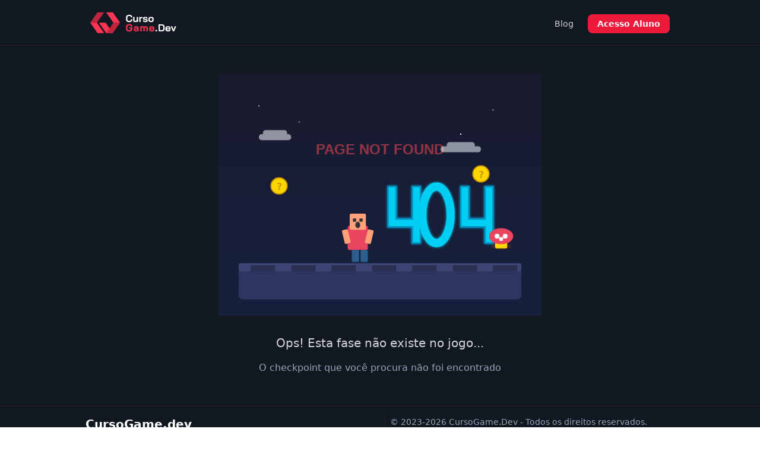

--- FILE ---
content_type: text/html;charset=utf-8
request_url: https://cursogame.dev/tudo-sobre/alan-wake-remastered/
body_size: 8219
content:
<!DOCTYPE html><html  lang="pt-BR"><head><meta charset="utf-16"><meta name="viewport" content="width=device-width,initial-scale=1"><script type="importmap">{"imports":{"#entry":"/_nuxt/jrG5iYgZ.js"}}</script><title>404 - CursoGame.dev - Blog de Desenvolvimento de Jogos</title><link rel="stylesheet" href="https://cdnjs.cloudflare.com/ajax/libs/font-awesome/6.0.0/css/all.min.css"><style>.page-enter-active,.page-leave-active{transition:all .4s}.page-enter-from,.page-leave-to{filter:blur(1rem);opacity:0}.layout-enter-active,.layout-leave-active{transition:all .4s}.layout-enter-from,.layout-leave-to{filter:blur(1rem);opacity:0}html.dark{color-scheme:dark}</style><style>.gd-container[data-v-bbdcd815]{background-color:var(--color-primary);color:var(--color-white);display:grid;grid-template-rows:1fr auto;min-height:100vh}.font-inter[data-v-bbdcd815]{font-family:var(--font-primary)}</style><style>.cursogame-logo[data-v-e31ee907]{display:inline-block;height:1.5em;vertical-align:middle;width:auto}</style><style>.game-404[data-v-ad8d655d]{padding:2rem 1rem}@media (max-width:768px){.game-404 svg[data-v-ad8d655d]{height:auto;max-width:100%}}</style><style>.v-enter-active,.v-leave-active{transition:all .4s}.v-enter-from,.v-leave-to{filter:blur(1rem);opacity:0}</style><link rel="stylesheet" href="/_nuxt/entry.CyVjhmMf.css" crossorigin><link rel="stylesheet" href="/_nuxt/CursoGameLogo.Dz3i9qCS.css" crossorigin><link rel="stylesheet" href="/_nuxt/footer.DLjJUBfO.css" crossorigin><link rel="stylesheet" href="/_nuxt/_...DdH5V93P.css" crossorigin><style>:where(.i-bi\:rss-fill){display:inline-block;width:1em;height:1em;background-color:currentColor;-webkit-mask-image:var(--svg);mask-image:var(--svg);-webkit-mask-repeat:no-repeat;mask-repeat:no-repeat;-webkit-mask-size:100% 100%;mask-size:100% 100%;--svg:url("data:image/svg+xml,%3Csvg xmlns='http://www.w3.org/2000/svg' viewBox='0 0 16 16' width='16' height='16'%3E%3Cpath fill='black' d='M2 0a2 2 0 0 0-2 2v12a2 2 0 0 0 2 2h12a2 2 0 0 0 2-2V2a2 2 0 0 0-2-2zm1.5 2.5c5.523 0 10 4.477 10 10a1 1 0 1 1-2 0a8 8 0 0 0-8-8a1 1 0 0 1 0-2m0 4a6 6 0 0 1 6 6a1 1 0 1 1-2 0a4 4 0 0 0-4-4a1 1 0 0 1 0-2m.5 7a1.5 1.5 0 1 1 0-3a1.5 1.5 0 0 1 0 3'/%3E%3C/svg%3E")}:where(.i-fa6-brands\:discord){display:inline-block;width:1.25em;height:1em;background-color:currentColor;-webkit-mask-image:var(--svg);mask-image:var(--svg);-webkit-mask-repeat:no-repeat;mask-repeat:no-repeat;-webkit-mask-size:100% 100%;mask-size:100% 100%;--svg:url("data:image/svg+xml,%3Csvg xmlns='http://www.w3.org/2000/svg' viewBox='0 0 640 512' width='640' height='512'%3E%3Cpath fill='black' d='M524.531 69.836a1.5 1.5 0 0 0-.764-.7A485 485 0 0 0 404.081 32.03a1.82 1.82 0 0 0-1.923.91a338 338 0 0 0-14.9 30.6a447.9 447.9 0 0 0-134.426 0a310 310 0 0 0-15.135-30.6a1.89 1.89 0 0 0-1.924-.91a483.7 483.7 0 0 0-119.688 37.107a1.7 1.7 0 0 0-.788.676C39.068 183.651 18.186 294.69 28.43 404.354a2.02 2.02 0 0 0 .765 1.375a487.7 487.7 0 0 0 146.825 74.189a1.9 1.9 0 0 0 2.063-.676A348 348 0 0 0 208.12 430.4a1.86 1.86 0 0 0-1.019-2.588a321 321 0 0 1-45.868-21.853a1.885 1.885 0 0 1-.185-3.126a251 251 0 0 0 9.109-7.137a1.82 1.82 0 0 1 1.9-.256c96.229 43.917 200.41 43.917 295.5 0a1.81 1.81 0 0 1 1.924.233a235 235 0 0 0 9.132 7.16a1.884 1.884 0 0 1-.162 3.126a301.4 301.4 0 0 1-45.89 21.83a1.875 1.875 0 0 0-1 2.611a391 391 0 0 0 30.014 48.815a1.86 1.86 0 0 0 2.063.7A486 486 0 0 0 610.7 405.729a1.88 1.88 0 0 0 .765-1.352c12.264-126.783-20.532-236.912-86.934-334.541M222.491 337.58c-28.972 0-52.844-26.587-52.844-59.239s23.409-59.241 52.844-59.241c29.665 0 53.306 26.82 52.843 59.239c0 32.654-23.41 59.241-52.843 59.241m195.38 0c-28.971 0-52.843-26.587-52.843-59.239s23.409-59.241 52.843-59.241c29.667 0 53.307 26.82 52.844 59.239c0 32.654-23.177 59.241-52.844 59.241'/%3E%3C/svg%3E")}:where(.i-fa6-brands\:instagram){display:inline-block;width:0.88em;height:1em;background-color:currentColor;-webkit-mask-image:var(--svg);mask-image:var(--svg);-webkit-mask-repeat:no-repeat;mask-repeat:no-repeat;-webkit-mask-size:100% 100%;mask-size:100% 100%;--svg:url("data:image/svg+xml,%3Csvg xmlns='http://www.w3.org/2000/svg' viewBox='0 0 448 512' width='448' height='512'%3E%3Cpath fill='black' d='M224.1 141c-63.6 0-114.9 51.3-114.9 114.9s51.3 114.9 114.9 114.9S339 319.5 339 255.9S287.7 141 224.1 141m0 189.6c-41.1 0-74.7-33.5-74.7-74.7s33.5-74.7 74.7-74.7s74.7 33.5 74.7 74.7s-33.6 74.7-74.7 74.7m146.4-194.3c0 14.9-12 26.8-26.8 26.8c-14.9 0-26.8-12-26.8-26.8s12-26.8 26.8-26.8s26.8 12 26.8 26.8m76.1 27.2c-1.7-35.9-9.9-67.7-36.2-93.9c-26.2-26.2-58-34.4-93.9-36.2c-37-2.1-147.9-2.1-184.9 0c-35.8 1.7-67.6 9.9-93.9 36.1s-34.4 58-36.2 93.9c-2.1 37-2.1 147.9 0 184.9c1.7 35.9 9.9 67.7 36.2 93.9s58 34.4 93.9 36.2c37 2.1 147.9 2.1 184.9 0c35.9-1.7 67.7-9.9 93.9-36.2c26.2-26.2 34.4-58 36.2-93.9c2.1-37 2.1-147.8 0-184.8M398.8 388c-7.8 19.6-22.9 34.7-42.6 42.6c-29.5 11.7-99.5 9-132.1 9s-102.7 2.6-132.1-9c-19.6-7.8-34.7-22.9-42.6-42.6c-11.7-29.5-9-99.5-9-132.1s-2.6-102.7 9-132.1c7.8-19.6 22.9-34.7 42.6-42.6c29.5-11.7 99.5-9 132.1-9s102.7-2.6 132.1 9c19.6 7.8 34.7 22.9 42.6 42.6c11.7 29.5 9 99.5 9 132.1s2.7 102.7-9 132.1'/%3E%3C/svg%3E")}:where(.i-fa6-brands\:linkedin){display:inline-block;width:0.88em;height:1em;background-color:currentColor;-webkit-mask-image:var(--svg);mask-image:var(--svg);-webkit-mask-repeat:no-repeat;mask-repeat:no-repeat;-webkit-mask-size:100% 100%;mask-size:100% 100%;--svg:url("data:image/svg+xml,%3Csvg xmlns='http://www.w3.org/2000/svg' viewBox='0 0 448 512' width='448' height='512'%3E%3Cpath fill='black' d='M416 32H31.9C14.3 32 0 46.5 0 64.3v383.4C0 465.5 14.3 480 31.9 480H416c17.6 0 32-14.5 32-32.3V64.3c0-17.8-14.4-32.3-32-32.3M135.4 416H69V202.2h66.5V416zm-33.2-243c-21.3 0-38.5-17.3-38.5-38.5S80.9 96 102.2 96c21.2 0 38.5 17.3 38.5 38.5c0 21.3-17.2 38.5-38.5 38.5m282.1 243h-66.4V312c0-24.8-.5-56.7-34.5-56.7c-34.6 0-39.9 27-39.9 54.9V416h-66.4V202.2h63.7v29.2h.9c8.9-16.8 30.6-34.5 62.9-34.5c67.2 0 79.7 44.3 79.7 101.9z'/%3E%3C/svg%3E")}:where(.i-fa6-brands\:youtube){display:inline-block;width:1.13em;height:1em;background-color:currentColor;-webkit-mask-image:var(--svg);mask-image:var(--svg);-webkit-mask-repeat:no-repeat;mask-repeat:no-repeat;-webkit-mask-size:100% 100%;mask-size:100% 100%;--svg:url("data:image/svg+xml,%3Csvg xmlns='http://www.w3.org/2000/svg' viewBox='0 0 576 512' width='576' height='512'%3E%3Cpath fill='black' d='M549.655 124.083c-6.281-23.65-24.787-42.276-48.284-48.597C458.781 64 288 64 288 64S117.22 64 74.629 75.486c-23.497 6.322-42.003 24.947-48.284 48.597c-11.412 42.867-11.412 132.305-11.412 132.305s0 89.438 11.412 132.305c6.281 23.65 24.787 41.5 48.284 47.821C117.22 448 288 448 288 448s170.78 0 213.371-11.486c23.497-6.321 42.003-24.171 48.284-47.821c11.412-42.867 11.412-132.305 11.412-132.305s0-89.438-11.412-132.305m-317.51 213.508V175.185l142.739 81.205z'/%3E%3C/svg%3E")}</style><link href="https://connect.facebook.net/en_US/fbevents.js" rel="preload" referrerpolicy="no-referrer" fetchpriority="low" as="script"><link href="https://www.clarity.ms/tag/sm6kb7jq2u" rel="preload" crossorigin="anonymous" referrerpolicy="no-referrer" fetchpriority="low" as="script"><link href="https://www.googletagmanager.com/gtm.js?id=GTM-MWFM88K5" rel="preload" crossorigin="anonymous" referrerpolicy="no-referrer" fetchpriority="low" as="script"><link rel="modulepreload" as="script" crossorigin href="/_nuxt/jrG5iYgZ.js"><link rel="modulepreload" as="script" crossorigin href="/_nuxt/BSQ9Ag23.js"><link rel="modulepreload" as="script" crossorigin href="/_nuxt/DNHN0nhh.js"><link rel="modulepreload" as="script" crossorigin href="/_nuxt/B3vbuSkV.js"><link rel="modulepreload" as="script" crossorigin href="/_nuxt/DlAUqK2U.js"><link rel="modulepreload" as="script" crossorigin href="/_nuxt/BVRzEbMc.js"><link rel="modulepreload" as="script" crossorigin href="/_nuxt/CR95j7Fg.js"><link rel="modulepreload" as="script" crossorigin href="/_nuxt/Clb9eR4o.js"><link rel="modulepreload" as="script" crossorigin href="/_nuxt/DOx6GPqz.js"><link rel="modulepreload" as="script" crossorigin href="/_nuxt/bZyZkXMq.js"><link rel="modulepreload" as="script" crossorigin href="/_nuxt/Bx5pcx9y.js"><link rel="preload" as="fetch" fetchpriority="low" crossorigin="anonymous" href="/_nuxt/builds/meta/95666530-1ec5-4d4f-81d6-9ce0d275e43f.json"><link rel="prefetch" as="script" crossorigin href="/_nuxt/B_C_ev0e.js"><link rel="prefetch" as="script" crossorigin href="/_nuxt/FfApXqEC.js"><link rel="prefetch" as="script" crossorigin href="/_nuxt/BAV7FIBa.js"><link rel="prefetch" as="script" crossorigin href="/_nuxt/DViDmhL1.js"><meta property="og:image" content="https://cursogame.dev/__og-image__/image/tudo-sobre/alan-wake-remastered/og.png"><meta property="og:image:type" content="image/png"><meta name="twitter:card" content="summary_large_image"><meta name="twitter:image" content="https://cursogame.dev/__og-image__/image/tudo-sobre/alan-wake-remastered/og.png"><meta name="twitter:image:src" content="https://cursogame.dev/__og-image__/image/tudo-sobre/alan-wake-remastered/og.png"><meta property="og:image:width" content="1200"><meta name="twitter:image:width" content="1200"><meta property="og:image:height" content="600"><meta name="twitter:image:height" content="600"><meta name="robots" content="index, follow, max-image-preview:large, max-snippet:-1, max-video-preview:-1"><meta name="description" content="Page not found"><meta property="og:site_name" content="https://cursogame.dev"><meta property="og:type" content="website"><meta property="og:url" content="https://cursogame.dev"><meta property="og:title" content="Aprenda Desenvolvimento de Jogos - Unity, Unreal, Programação e Design | CursoGame.dev"><meta property="og:description" content="Blog de desenvolvimento de jogos com tutoriais, artigos e recursos sobre Unity, Unreal Engine, programação e design de games. Aprenda com especialistas."><meta name="twitter:site" content="@cursogamedev"><meta name="twitter:url" content="https://cursogame.dev"><meta name="twitter:title" content="Aprenda Desenvolvimento de Jogos - Unity, Unreal, Programação e Design | CursoGame.dev"><meta name="twitter:description" content="Blog CursoGame.dev - Tutoriais e recursos sobre desenvolvimento de jogos, Unity, Unreal Engine e programação de games."><script type="module" src="/_nuxt/jrG5iYgZ.js" crossorigin></script><script id="unhead:payload" type="application/json">{"titleTemplate":"%s - CursoGame.dev - Blog de Desenvolvimento de Jogos"}</script><script>"use strict";(()=>{const t=window,e=document.documentElement,c=["dark","light"],n=getStorageValue("localStorage","nuxt-color-mode")||"dark";let i=n==="system"?u():n;const r=e.getAttribute("data-color-mode-forced");r&&(i=r),l(i),t["__NUXT_COLOR_MODE__"]={preference:n,value:i,getColorScheme:u,addColorScheme:l,removeColorScheme:d};function l(o){const s=""+o+"",a="";e.classList?e.classList.add(s):e.className+=" "+s,a&&e.setAttribute("data-"+a,o)}function d(o){const s=""+o+"",a="";e.classList?e.classList.remove(s):e.className=e.className.replace(new RegExp(s,"g"),""),a&&e.removeAttribute("data-"+a)}function f(o){return t.matchMedia("(prefers-color-scheme"+o+")")}function u(){if(t.matchMedia&&f("").media!=="not all"){for(const o of c)if(f(":"+o).matches)return o}return"light"}})();function getStorageValue(t,e){switch(t){case"localStorage":return window.localStorage.getItem(e);case"sessionStorage":return window.sessionStorage.getItem(e);case"cookie":return getCookie(e);default:return null}}function getCookie(t){const c=("; "+window.document.cookie).split("; "+t+"=");if(c.length===2)return c.pop()?.split(";").shift()}</script></head><body><div id="__nuxt"><div class="bg-[#F1F2F4] dark:text-zinc-300 dark:bg-slate-950"><div class="nuxt-loading-indicator" style="position:fixed;top:0;right:0;left:0;pointer-events:none;width:auto;height:3px;opacity:0;background:repeating-linear-gradient(to right,#00dc82 0%,#34cdfe 50%,#0047e1 100%);background-size:Infinity% auto;transform:scaleX(0%);transform-origin:left;transition:transform 0.1s, height 0.4s, opacity 0.4s;z-index:999999;"></div><div class="gd-container bg-primary text-white font-inter" data-v-bbdcd815><header class="fixed w-full main-header z-[9999]" data-v-bbdcd815><div class="py-5 bg-primary border-b border-accent/20" data-v-bbdcd815><div class="flex px-6 container max-w-5xl justify-between mx-auto items-baseline"><ul class="flex items-baseline space-x-5"><li class="text-base sm:text-2xl font-bold text-white"><a href="/" class="hover:text-accent transition-colors duration-300"><img src="/logo-white.svg" alt="CursoGame.dev" class="cursogame-logo" data-v-e31ee907></a></li></ul><ul class="flex items-center space-x-3 sm:space-x-6 text-sm sm:text-lg"><li><a href="/blog" class="text-gray-300 hover:text-accent transition-colors duration-300 font-medium text-sm"> Blog </a></li><li><a href="https://app.cursogame.dev" target="_blank" class="px-4 py-2 bg-accent hover:bg-accent-light text-white rounded-lg transition-all duration-300 font-semibold text-sm"> Acesso Aluno </a></li></ul></div></div></header><main class="bg-primary" data-v-bbdcd815><div class="p-9" data-v-bbdcd815></div><!--[--><div class="py-5"><div class="container max-w-xl mx-auto"><div class="game-404" data-v-ad8d655d><svg xmlns="http://www.w3.org/2000/svg" viewBox="0 0 800 600" class="w-full max-w-2xl mx-auto" data-v-ad8d655d><defs data-v-ad8d655d><linearGradient id="skyGradient" x1="0%" y1="0%" x2="0%" y2="100%" data-v-ad8d655d><stop offset="0%" style="stop-color:#1a1a2e;stop-opacity:1;" data-v-ad8d655d></stop><stop offset="100%" style="stop-color:#16213e;stop-opacity:1;" data-v-ad8d655d></stop></linearGradient><filter id="glow" data-v-ad8d655d><feGaussianBlur stdDeviation="3" result="coloredBlur" data-v-ad8d655d></feGaussianBlur><feMerge data-v-ad8d655d><feMergeNode in="coloredBlur" data-v-ad8d655d></feMergeNode><feMergeNode in="SourceGraphic" data-v-ad8d655d></feMergeNode></feMerge></filter></defs><rect width="800" height="600" fill="url(#skyGradient)" data-v-ad8d655d></rect><circle cx="100" cy="80" r="2" fill="#fff" opacity="0.8" data-v-ad8d655d><animate attributeName="opacity" values="0.8;0.3;0.8" dur="3s" repeatCount="indefinite" data-v-ad8d655d></animate></circle><circle cx="200" cy="120" r="1.5" fill="#fff" opacity="0.6" data-v-ad8d655d><animate attributeName="opacity" values="0.6;0.9;0.6" dur="2.5s" repeatCount="indefinite" data-v-ad8d655d></animate></circle><circle cx="680" cy="90" r="2" fill="#fff" opacity="0.7" data-v-ad8d655d><animate attributeName="opacity" values="0.7;0.4;0.7" dur="4s" repeatCount="indefinite" data-v-ad8d655d></animate></circle><circle cx="600" cy="150" r="1.8" fill="#fff" opacity="0.5" data-v-ad8d655d><animate attributeName="opacity" values="0.5;1;0.5" dur="3.5s" repeatCount="indefinite" data-v-ad8d655d></animate></circle><rect x="50" y="480" width="700" height="80" fill="#2d3561" rx="10" data-v-ad8d655d></rect><rect x="50" y="470" width="700" height="20" fill="#3d4574" rx="5" data-v-ad8d655d></rect><rect x="80" y="475" width="60" height="15" fill="#2a2f52" data-v-ad8d655d></rect><rect x="180" y="475" width="60" height="15" fill="#2a2f52" data-v-ad8d655d></rect><rect x="280" y="475" width="60" height="15" fill="#2a2f52" data-v-ad8d655d></rect><rect x="380" y="475" width="60" height="15" fill="#2a2f52" data-v-ad8d655d></rect><rect x="480" y="475" width="60" height="15" fill="#2a2f52" data-v-ad8d655d></rect><rect x="580" y="475" width="60" height="15" fill="#2a2f52" data-v-ad8d655d></rect><rect x="680" y="475" width="60" height="15" fill="#2a2f52" data-v-ad8d655d></rect><g class="coin" transform="translate(0, 0)" data-v-ad8d655d><circle cx="150" cy="280" r="20" fill="#ffd700" stroke="#cc9900" stroke-width="3" data-v-ad8d655d></circle><text x="150" y="290" text-anchor="middle" font-size="24" font-weight="bold" fill="#cc9900" data-v-ad8d655d>?</text><animateTransform attributeName="transform" type="translate" values="0,0; 0,-10; 0,0" dur="2s" repeatCount="indefinite" data-v-ad8d655d></animateTransform></g><g class="coin" transform="translate(0, 0)" data-v-ad8d655d><circle cx="650" cy="250" r="20" fill="#ffd700" stroke="#cc9900" stroke-width="3" data-v-ad8d655d></circle><text x="650" y="260" text-anchor="middle" font-size="24" font-weight="bold" fill="#cc9900" data-v-ad8d655d>?</text><animateTransform attributeName="transform" type="translate" values="0,0; 0,-12; 0,0" dur="2.3s" repeatCount="indefinite" data-v-ad8d655d></animateTransform></g><g id="player" class="player" data-v-ad8d655d><rect x="320" y="380" width="50" height="60" fill="#e94560" rx="5" data-v-ad8d655d></rect><rect x="325" y="350" width="40" height="40" fill="#ffa07a" rx="3" data-v-ad8d655d></rect><rect x="333" y="362" width="8" height="8" fill="#333" data-v-ad8d655d></rect><rect x="349" y="362" width="8" height="8" fill="#333" data-v-ad8d655d></rect><ellipse cx="345" cy="378" rx="6" ry="8" fill="#333" data-v-ad8d655d></ellipse><rect x="305" y="390" width="15" height="35" fill="#ffa07a" rx="3" data-v-ad8d655d><animateTransform attributeName="transform" type="rotate" values="0 312 390; -15 312 390; 0 312 390" dur="1.5s" repeatCount="indefinite" data-v-ad8d655d></animateTransform></rect><rect x="370" y="390" width="15" height="35" fill="#ffa07a" rx="3" data-v-ad8d655d><animateTransform attributeName="transform" type="rotate" values="0 377 390; 15 377 390; 0 377 390" dur="1.5s" repeatCount="indefinite" data-v-ad8d655d></animateTransform></rect><rect x="330" y="440" width="18" height="30" fill="#2c5f8d" rx="3" data-v-ad8d655d></rect><rect x="352" y="440" width="18" height="30" fill="#2c5f8d" rx="3" data-v-ad8d655d></rect><animateTransform attributeName="transform" type="translate" values="0,0; 0,-5; 0,0" dur="0.8s" repeatCount="indefinite" data-v-ad8d655d></animateTransform></g><g id="errorText" filter="url(#glow)" data-v-ad8d655d><path d="M 420 320 L 420 380 L 480 380 L 480 420 L 500 420 L 500 280 L 480 280 L 480 360 L 440 360 L 440 280 L 420 280 Z" fill="#00d9ff" stroke="#0099cc" stroke-width="4" data-v-ad8d655d></path><ellipse cx="540" cy="350" rx="35" ry="70" fill="none" stroke="#00d9ff" stroke-width="20" data-v-ad8d655d></ellipse><path d="M 600 320 L 600 380 L 660 380 L 660 420 L 680 420 L 680 280 L 660 280 L 660 360 L 620 360 L 620 280 L 600 280 Z" fill="#00d9ff" stroke="#0099cc" stroke-width="4" data-v-ad8d655d></path><animate attributeName="opacity" values="1;0.7;1" dur="2s" repeatCount="indefinite" data-v-ad8d655d></animate></g><text x="400" y="200" text-anchor="middle" font-family="Arial, sans-serif" font-size="36" font-weight="bold" fill="#ff4757" opacity="0.9" data-v-ad8d655d> PAGE NOT FOUND <animate attributeName="opacity" values="0.9;0.5;0.9" dur="1.5s" repeatCount="indefinite" data-v-ad8d655d></animate></text><g transform="translate(700, 420)" data-v-ad8d655d><ellipse cx="0" cy="10" rx="25" ry="8" fill="#8b4513" opacity="0.3" data-v-ad8d655d></ellipse><rect x="-15" y="-5" width="30" height="20" fill="#ffd700" rx="3" data-v-ad8d655d></rect><ellipse cx="0" cy="-15" rx="30" ry="20" fill="#e94560" data-v-ad8d655d></ellipse><circle cx="-10" cy="-15" r="6" fill="#fff" data-v-ad8d655d></circle><circle cx="10" cy="-15" r="6" fill="#fff" data-v-ad8d655d></circle><circle cx="0" cy="-8" r="5" fill="#fff" data-v-ad8d655d></circle><animateTransform attributeName="transform" type="translate" values="700,420; 700,415; 700,420" dur="1.8s" repeatCount="indefinite" data-v-ad8d655d></animateTransform></g><g opacity="0.6" data-v-ad8d655d><rect x="100" y="150" width="80" height="15" fill="#dfe6e9" rx="7" data-v-ad8d655d></rect><rect x="110" y="140" width="60" height="15" fill="#dfe6e9" rx="7" data-v-ad8d655d></rect><rect x="550" y="180" width="100" height="15" fill="#dfe6e9" rx="7" data-v-ad8d655d></rect><rect x="565" y="170" width="70" height="15" fill="#dfe6e9" rx="7" data-v-ad8d655d></rect></g></svg><div class="text-center mt-8 space-y-4" data-v-ad8d655d><p class="text-xl text-gray-300" data-v-ad8d655d> Ops! Esta fase não existe no jogo... </p><p class="text-gray-400" data-v-ad8d655d> O checkpoint que você procura não foi encontrado </p></div></div></div></div><!--]--></main><footer class="main-footer" data-v-bbdcd815><div class="py-4 bg-primary border-t border-accent/20 text-gray-300" data-v-bbdcd815><div class="px-4 container max-w-5xl mx-auto"><div class="grid grid-cols-1 md:grid-cols-2 gap-4"><div><h4 class="text-white text-xl font-bold mb-4">CursoGame.dev</h4><p class="text-gray-300 mb-6 leading-relaxed">A primeira plataforma gamificada de educação em desenvolvimento de jogos. Transforme sua carreira com cursos práticos e metodologia comprovada.</p><div class="flex space-x-3"><a href="https://discord.gg/cursogamedev" rel="noopener noreferrer" target="_blank" class="p-3 bg-accent/10 hover:bg-accent text-gray-300 hover:text-white rounded-lg transition-all duration-300 hover-scale" aria-label="Discord"><span class="iconify i-fa6-brands:discord" aria-hidden="true" style="font-size:20px;"></span></a><a href="https://youtube.com/@gamedevjuan" rel="noopener noreferrer" target="_blank" class="p-3 bg-accent/10 hover:bg-accent text-gray-300 hover:text-white rounded-lg transition-all duration-300 hover-scale" aria-label="YouTube"><span class="iconify i-fa6-brands:youtube" aria-hidden="true" style="font-size:20px;"></span></a><a href="https://instagram.com/gamedev.juan" rel="noopener noreferrer" target="_blank" class="p-3 bg-accent/10 hover:bg-accent text-gray-300 hover:text-white rounded-lg transition-all duration-300 hover-scale" aria-label="Instagram"><span class="iconify i-fa6-brands:instagram" aria-hidden="true" style="font-size:20px;"></span></a><a href="https://linkedin.com/in/juanmarriedgames" rel="noopener noreferrer" target="_blank" class="p-3 bg-accent/10 hover:bg-accent text-gray-300 hover:text-white rounded-lg transition-all duration-300 hover-scale" aria-label="LinkedIn"><span class="iconify i-fa6-brands:linkedin" aria-hidden="true" style="font-size:20px;"></span></a></div></div><div class="border-l border-accent/20 px-2 text-left"><p class="text-gray-400 mb-2 text-sm"> © 2023-2026 CursoGame.Dev - Todos os direitos reservados. </p><div class="flex justify-start space-x-4 text-sm"><a href="/politicas-de-privacidade" class="text-gray-400 hover:text-accent transition-colors duration-300"> Políticas de Privacidade </a><span class="text-gray-600">•</span><a href="/termos-de-uso" class="text-gray-400 hover:text-accent transition-colors duration-300"> Termos de Uso </a><span class="text-gray-600">•</span><a href="/rss.xml" aria-label="Website RSS Feed" class="text-gray-400 hover:text-accent transition-colors duration-300"><span class="iconify i-bi:rss-fill" aria-hidden="true" style="font-size:20px;"></span></a></div></div></div></div></div></footer></div></div></div><div id="teleports"></div><script id="nuxt-og-image-options" type="application/json">[{"component":1,"props":2},"OgImageAbout",{"headline":3,"title":4,"description":5},"Wrong Path","404","Page Not Found"]</script><script type="application/json" data-nuxt-data="nuxt-app" data-ssr="true" id="__NUXT_DATA__">[["ShallowReactive",1],{"data":2,"state":29,"once":41,"_errors":42,"serverRendered":33,"path":44,"pinia":45},["ShallowReactive",3],{"tracking-init":4},{"fbp":5,"fbc":5,"userAgent":6,"ipAddress":7,"geo":8,"utm_source":-1,"utm_medium":-1,"utm_campaign":-1,"utm_term":-1,"utm_content":-1,"gclid":-1,"fbclid":-1,"cookies":21,"headers":23},"","Mozilla/5.0 (Macintosh; Intel Mac OS X 10_15_7) AppleWebKit/537.36 (KHTML, like Gecko) Chrome/131.0.0.0 Safari/537.36; ClaudeBot/1.0; +claudebot@anthropic.com)","31.97.167.154",{"ip":7,"city":9,"region":10,"country":11,"countryCode":12,"latitude":13,"longitude":14,"timezone":15,"isp":16,"org":17,"asn":18,"proxy":19,"mobile":19,"postal":20},"Sao Paulo","Amazonas","Brazil","BR",-7.2333,-62.9,"America/Manaus","Hostinger International Limited","Hostinger","AS47583 Hostinger International Limited",false,"Unknown",{"sessionCookie":5,"email":22,"firstName":22,"lastName":22,"phone":22},null,["null","user-agent",6,"x-forwarded-for",24,"accept-encoding",25,"accept",26,"host",27,"x-forwarded-proto",28,"x-forwarded-host",27],"104.23.243.147","gzip, br","text/html,application/xhtml+xml,application/xml;q=0.9,image/webp,image/apng,*/*;q=0.8,application/signed-exchange;v=b3;q=0.9","cursogame.dev","https",["Reactive",30],{"$ssupabase_session":22,"$ssupabase_user":22,"$scolor-mode":31,"$ssite-config":34},{"preference":32,"value":32,"unknown":33,"forced":19},"dark",true,{"_priority":35,"env":38,"name":39,"url":40},{"name":36,"env":37,"url":36},-3,-15,"production","CursoGame.Dev","https://cursogame.dev",["Set"],["ShallowReactive",43],{"tracking-init":-1},"/tudo-sobre/alan-wake-remastered/",{"tracking":46},{"state":47},["Ref",48],["Reactive",49],{"email":22,"firstName":22,"lastName":22,"phone":22,"externalId":22,"userAgent":6,"fbp":5,"fbc":5,"ipAddress":7,"city":9,"country":12,"state":10,"zip":22}]</script><script>window.__NUXT__={};window.__NUXT__.config={public:{webhookUrl:"https://webhook.cursogame.dev/webhook/6bb8e6ee-ca01-4645-a22c-7dfc9e14c632",mentoriaWebhookUrl:"https://webhook.cursogame.dev/webhook/83e5b6d2-a3c8-4372-8ba8-e4e1f4f0f25a",content:{wsUrl:""},mdc:{components:{prose:true,map:{}},headings:{anchorLinks:{h1:false,h2:true,h3:true,h4:true,h5:false,h6:false}}},socialShare:{styled:false,label:true},supabase:{url:"https://jxgmxehwfmegvranaich.supabase.co",key:"eyJhbGciOiJIUzI1NiIsInR5cCI6IkpXVCJ9.eyJpc3MiOiJzdXBhYmFzZSIsInJlZiI6Imp4Z214ZWh3Zm1lZ3ZyYW5haWNoIiwicm9sZSI6ImFub24iLCJpYXQiOjE3NTAyNjAwMjksImV4cCI6MjA2NTgzNjAyOX0.sFXu_62Xf5depAesfhT3TuI5fq5C1r1Ln6m-nEt2VhU",redirect:false,redirectOptions:{login:"/login",callback:"/confirm",exclude:[],cookieRedirect:false,saveRedirectToCookie:false},cookieName:"sb",cookiePrefix:"sb-jxgmxehwfmegvranaich-auth-token",useSsrCookies:true,cookieOptions:{maxAge:28800,sameSite:"lax",secure:true},clientOptions:{}},"nuxt-scripts":{version:"",defaultScriptOptions:{trigger:"onNuxtReady"}},scripts:{metaPixel:{id:1409581483325688},clarity:{id:"sm6kb7jq2u"},googleTagManager:{id:"GTM-MWFM88K5"}}},app:{baseURL:"/",buildId:"95666530-1ec5-4d4f-81d6-9ce0d275e43f",buildAssetsDir:"/_nuxt/",cdnURL:""}}</script><script defer src="https://static.cloudflareinsights.com/beacon.min.js/vcd15cbe7772f49c399c6a5babf22c1241717689176015" integrity="sha512-ZpsOmlRQV6y907TI0dKBHq9Md29nnaEIPlkf84rnaERnq6zvWvPUqr2ft8M1aS28oN72PdrCzSjY4U6VaAw1EQ==" data-cf-beacon='{"version":"2024.11.0","token":"2937a511e5fd454c97b16ac67dbbfd73","r":1,"server_timing":{"name":{"cfCacheStatus":true,"cfEdge":true,"cfExtPri":true,"cfL4":true,"cfOrigin":true,"cfSpeedBrain":true},"location_startswith":null}}' crossorigin="anonymous"></script>
</body></html>

--- FILE ---
content_type: text/css; charset=utf-8
request_url: https://cursogame.dev/_nuxt/CursoGameLogo.Dz3i9qCS.css
body_size: -406
content:
.cursogame-logo[data-v-e31ee907]{display:inline-block;height:1.5em;vertical-align:middle;width:auto}


--- FILE ---
content_type: text/css; charset=utf-8
request_url: https://cursogame.dev/_nuxt/_...DdH5V93P.css
body_size: -368
content:
.game-404[data-v-ad8d655d]{padding:2rem 1rem}@media (max-width:768px){.game-404 svg[data-v-ad8d655d]{height:auto;max-width:100%}}


--- FILE ---
content_type: text/javascript; charset=utf-8
request_url: https://cursogame.dev/_nuxt/DNHN0nhh.js
body_size: 214
content:
import{_}from"./B3vbuSkV.js";import{_ as m}from"./BVRzEbMc.js";import{f as x,M as u,c as d,o as p,a as t,b as o,n,aB as b,w as c,d as f}from"#entry";const g={class:"py-5 bg-primary border-b border-accent/20"},h={class:"flex px-6 container max-w-5xl justify-between mx-auto items-baseline"},v={class:"flex items-baseline space-x-5"},w={class:"text-base sm:text-2xl font-bold text-white"},y={class:"flex items-center space-x-3 sm:space-x-6 text-sm sm:text-lg"},B=x({__name:"header",setup(k){const r=u();function l(e){return r.path.startsWith(e)}return(e,s)=>{const i=_,a=m;return p(),d("div",g,[t("div",h,[t("ul",v,[t("li",w,[o(a,{to:"/",class:n(["hover:text-accent transition-colors duration-300",{"text-accent":(e._.provides[b]||e.$route).path==="/"}])},{default:c(()=>[o(i)]),_:1},8,["class"])])]),t("ul",y,[t("li",null,[o(a,{to:"/blog",class:n(["text-gray-300 hover:text-accent transition-colors duration-300 font-medium text-sm",{"text-accent font-semibold":l("/blog")}])},{default:c(()=>[...s[0]||(s[0]=[f(" Blog ",-1)])]),_:1},8,["class"])]),s[1]||(s[1]=t("li",null,[t("a",{href:"https://app.cursogame.dev",target:"_blank",class:"px-4 py-2 bg-accent hover:bg-accent-light text-white rounded-lg transition-all duration-300 font-semibold text-sm"}," Acesso Aluno ")],-1))])])])}}}),L=Object.assign(B,{__name:"MainHeader"});export{L as _};


--- FILE ---
content_type: text/javascript; charset=utf-8
request_url: https://cursogame.dev/_nuxt/bZyZkXMq.js
body_size: -392
content:
import{d as n}from"./Bx5pcx9y.js";function r(o,m={},e={}){return n({...e})}export{r as d};


--- FILE ---
content_type: image/svg+xml
request_url: https://cursogame.dev/logo-white.svg
body_size: 3778
content:
<svg width="657" height="148" viewBox="0 0 657 148" fill="none" xmlns="http://www.w3.org/2000/svg">
<path d="M265 70.56C261.407 70.56 258.233 69.79 255.48 68.25C252.773 66.71 250.673 64.54 249.18 61.74C247.687 58.8933 246.94 55.6267 246.94 51.94V39.06C246.94 35.3733 247.687 32.13 249.18 29.33C250.72 26.4833 252.867 24.29 255.62 22.75C258.42 21.21 261.64 20.44 265.28 20.44H272.7C276.2 20.44 279.28 21.1867 281.94 22.68C284.6 24.1733 286.653 26.2733 288.1 28.98C289.593 31.64 290.34 34.7433 290.34 38.29H280.82C280.82 35.49 280.073 33.25 278.58 31.57C277.087 29.8433 275.127 28.98 272.7 28.98H265.28C262.667 28.98 260.567 29.96 258.98 31.92C257.393 33.8333 256.6 36.3533 256.6 39.48V51.52C256.6 54.6467 257.37 57.19 258.91 59.15C260.45 61.0633 262.48 62.02 265 62.02H272.56C275.033 62.02 277.04 61.0633 278.58 59.15C280.167 57.2367 280.96 54.7167 280.96 51.59H290.48C290.48 55.37 289.733 58.7067 288.24 61.6C286.747 64.4467 284.647 66.6633 281.94 68.25C279.233 69.79 276.107 70.56 272.56 70.56H265ZM308.083 70.56C304.397 70.56 301.433 69.3233 299.193 66.85C296.953 64.33 295.833 61.04 295.833 56.98V35.07H305.353V57.12C305.353 58.66 305.727 59.92 306.473 60.9C307.267 61.8333 308.293 62.3 309.553 62.3H313.613C315.153 62.3 316.553 61.67 317.813 60.41C319.073 59.1033 319.96 57.4 320.473 55.3V35.07H329.993V70H321.173V65.52C320.1 67.0133 318.77 68.2267 317.183 69.16C315.643 70.0933 314.15 70.56 312.703 70.56H308.083ZM338.089 35.07H346.909V39.55C347.796 38.1967 349.056 37.1 350.689 36.26C352.369 35.3733 354.119 34.93 355.939 34.93H360.699V43.19H355.939C353.466 43.19 351.459 43.9367 349.919 45.43C348.379 46.9233 347.609 48.8367 347.609 51.17V70H338.089V35.07ZM377.276 70.56C373.03 70.56 369.623 69.44 367.056 67.2C364.49 64.96 363.206 62.02 363.206 58.38H372.586C372.586 59.64 373.006 60.6667 373.846 61.46C374.733 62.2067 375.876 62.58 377.276 62.58H383.576C386.376 62.58 387.776 61.81 387.776 60.27V59.08C387.776 58.6133 387.543 58.1933 387.076 57.82C386.61 57.4 385.98 57.12 385.186 56.98L373.076 54.88C370.23 54.4133 367.966 53.41 366.286 51.87C364.653 50.2833 363.836 48.44 363.836 46.34V44.03C363.836 41.0433 365.05 38.71 367.476 37.03C369.95 35.35 373.38 34.51 377.766 34.51H383.226C387.146 34.51 390.296 35.56 392.676 37.66C395.103 39.7133 396.316 42.4433 396.316 45.85H386.936C386.936 44.8233 386.586 44.0067 385.886 43.4C385.233 42.7933 384.346 42.49 383.226 42.49H377.906C374.873 42.49 373.356 43.19 373.356 44.59V45.71C373.356 46.2233 373.543 46.6667 373.916 47.04C374.336 47.3667 374.92 47.6 375.666 47.74L388.406 50.05C391.066 50.5167 393.213 51.52 394.846 53.06C396.48 54.5533 397.296 56.2567 397.296 58.17V60.69C397.296 63.7233 396.036 66.1267 393.516 67.9C391.043 69.6733 387.73 70.56 383.576 70.56H377.276ZM416.814 70.56C413.874 70.56 411.261 70 408.974 68.88C406.734 67.7133 404.984 66.08 403.724 63.98C402.511 61.88 401.904 59.4533 401.904 56.7V48.51C401.904 45.7567 402.534 43.33 403.794 41.23C405.054 39.0833 406.804 37.4267 409.044 36.26C411.331 35.0933 413.944 34.51 416.884 34.51H423.184C426.124 34.51 428.714 35.0933 430.954 36.26C433.241 37.4267 435.014 39.0833 436.274 41.23C437.534 43.33 438.164 45.7567 438.164 48.51V56.7C438.164 59.4533 437.534 61.88 436.274 63.98C435.014 66.08 433.241 67.7133 430.954 68.88C428.714 70 426.101 70.56 423.114 70.56H416.814ZM422.974 62.37C424.701 62.37 426.077 61.7867 427.104 60.62C428.131 59.4067 428.644 57.8433 428.644 55.93V49.14C428.644 47.2267 428.131 45.6867 427.104 44.52C426.077 43.3067 424.724 42.7 423.044 42.7H417.024C415.344 42.7 413.991 43.3067 412.964 44.52C411.937 45.6867 411.424 47.2267 411.424 49.14V55.93C411.424 57.8433 411.937 59.4067 412.964 60.62C413.991 61.7867 415.321 62.37 416.954 62.37H422.974Z" fill="white"/>
<path d="M265.14 135.56C261.547 135.56 258.373 134.79 255.62 133.25C252.867 131.71 250.72 129.54 249.18 126.74C247.687 123.893 246.94 120.627 246.94 116.94V104.06C246.94 100.373 247.687 97.13 249.18 94.33C250.72 91.4833 252.867 89.29 255.62 87.75C258.42 86.21 261.64 85.44 265.28 85.44H273.12C276.62 85.44 279.7 86.14 282.36 87.54C285.02 88.94 287.073 90.9233 288.52 93.49C290.013 96.0567 290.76 99.02 290.76 102.38H281.24C281.24 99.86 280.493 97.83 279 96.29C277.507 94.75 275.547 93.98 273.12 93.98H265.28C262.667 93.98 260.567 94.96 258.98 96.92C257.393 98.8333 256.6 101.353 256.6 104.48V116.52C256.6 119.647 257.37 122.19 258.91 124.15C260.497 126.063 262.573 127.02 265.14 127.02H273.4C275.78 127.02 277.74 126.157 279.28 124.43C280.867 122.703 281.66 120.557 281.66 117.99V116.45H268.08V108.05H291.18V117.99C291.18 121.397 290.433 124.43 288.94 127.09C287.447 129.75 285.347 131.827 282.64 133.32C279.933 134.813 276.853 135.56 273.4 135.56H265.14ZM312.454 135.56C308.814 135.56 305.874 134.65 303.634 132.83C301.394 131.01 300.274 128.607 300.274 125.62V123.03C300.274 120.09 301.441 117.733 303.774 115.96C306.107 114.14 309.187 113.23 313.014 113.23H317.284C318.497 113.23 319.804 113.393 321.204 113.72C322.604 114.047 323.887 114.49 325.054 115.05V111.41C325.054 110.243 324.657 109.31 323.864 108.61C323.117 107.863 322.114 107.49 320.854 107.49H314.834C313.527 107.49 312.477 107.793 311.684 108.4C310.891 109.007 310.494 109.823 310.494 110.85H301.254C301.254 107.443 302.491 104.713 304.964 102.66C307.484 100.56 310.774 99.51 314.834 99.51H320.854C324.961 99.51 328.274 100.607 330.794 102.8C333.314 104.947 334.574 107.817 334.574 111.41V135H325.754V130.8C324.634 132.247 323.257 133.413 321.624 134.3C319.991 135.14 318.381 135.56 316.794 135.56H312.454ZM317.494 128.28C319.221 128.28 320.761 127.837 322.114 126.95C323.467 126.063 324.447 124.873 325.054 123.38V122.19C324.307 121.63 323.257 121.187 321.904 120.86C320.597 120.533 319.197 120.37 317.704 120.37H313.294C312.174 120.37 311.264 120.65 310.564 121.21C309.864 121.77 309.514 122.517 309.514 123.45V125.27C309.514 126.157 309.887 126.88 310.634 127.44C311.427 128 312.454 128.28 313.714 128.28H317.494ZM385.673 99.51C389.22 99.51 392.066 100.677 394.213 103.01C396.36 105.297 397.433 108.307 397.433 112.04V135H387.913V112.04C387.913 110.733 387.61 109.707 387.003 108.96C386.396 108.167 385.603 107.77 384.623 107.77H381.613C380.306 107.77 379.163 108.26 378.183 109.24C377.203 110.173 376.596 111.433 376.363 113.02V135H366.843V112.11C366.843 110.803 366.54 109.753 365.933 108.96C365.326 108.167 364.533 107.77 363.553 107.77H360.823C359.47 107.77 358.28 108.377 357.253 109.59C356.226 110.803 355.573 112.39 355.293 114.35V135H345.773V100.07H354.593V104.13C355.433 102.73 356.506 101.61 357.813 100.77C359.166 99.93 360.52 99.51 361.873 99.51H365.793C367.473 99.51 368.99 99.9533 370.343 100.84C371.743 101.727 372.84 102.963 373.633 104.55C374.66 102.963 375.873 101.727 377.273 100.84C378.72 99.9533 380.236 99.51 381.823 99.51H385.673ZM422.189 135.56C419.249 135.56 416.635 135.023 414.349 133.95C412.109 132.83 410.359 131.29 409.099 129.33C407.839 127.323 407.209 125.037 407.209 122.47V113.44C407.209 110.687 407.839 108.26 409.099 106.16C410.359 104.06 412.109 102.427 414.349 101.26C416.635 100.093 419.249 99.51 422.189 99.51H427.789C432.269 99.51 435.862 100.77 438.569 103.29C441.275 105.81 442.629 109.17 442.629 113.37V120.79H416.729V122.47C416.729 124.01 417.219 125.247 418.199 126.18C419.179 127.113 420.509 127.58 422.189 127.58H427.649C429.282 127.58 430.589 127.23 431.569 126.53C432.595 125.783 433.109 124.827 433.109 123.66H442.489C442.489 125.993 441.859 128.07 440.599 129.89C439.339 131.71 437.565 133.11 435.279 134.09C433.039 135.07 430.449 135.56 427.509 135.56H422.189ZM433.249 113.93V113.37C433.249 111.55 432.759 110.103 431.779 109.03C430.799 107.91 429.492 107.35 427.859 107.35H422.189C420.509 107.35 419.155 107.933 418.129 109.1C417.102 110.267 416.589 111.807 416.589 113.72V113.93H433.249Z" fill="#FF3353"/>
<path d="M455.824 135.7C454.097 135.7 452.697 135.187 451.624 134.16C450.597 133.087 450.084 131.687 450.084 129.96C450.084 128.233 450.597 126.857 451.624 125.83C452.697 124.757 454.097 124.22 455.824 124.22C457.55 124.22 458.927 124.757 459.954 125.83C461.027 126.857 461.564 128.233 461.564 129.96C461.564 131.687 461.027 133.087 459.954 134.16C458.927 135.187 457.55 135.7 455.824 135.7ZM478.46 135C476.453 135 474.82 134.393 473.56 133.18C472.3 131.967 471.67 130.38 471.67 128.42V86H495.05C498.783 86 502.05 86.7 504.85 88.1C507.697 89.5 509.89 91.4833 511.43 94.05C513.017 96.6167 513.81 99.58 513.81 102.94V116.66C513.81 122.68 512.247 127.253 509.12 130.38C505.993 133.46 501.397 135 495.33 135H478.46ZM495.05 126.46C498.037 126.46 500.3 125.597 501.84 123.87C503.38 122.143 504.15 119.6 504.15 116.24V103.36C504.15 100.7 503.287 98.5767 501.56 96.99C499.833 95.3567 497.57 94.54 494.77 94.54H481.33V126.46H495.05ZM534.12 135.56C531.18 135.56 528.567 135.023 526.28 133.95C524.04 132.83 522.29 131.29 521.03 129.33C519.77 127.323 519.14 125.037 519.14 122.47V113.44C519.14 110.687 519.77 108.26 521.03 106.16C522.29 104.06 524.04 102.427 526.28 101.26C528.567 100.093 531.18 99.51 534.12 99.51H539.72C544.2 99.51 547.794 100.77 550.5 103.29C553.207 105.81 554.56 109.17 554.56 113.37V120.79H528.66V122.47C528.66 124.01 529.15 125.247 530.13 126.18C531.11 127.113 532.44 127.58 534.12 127.58H539.58C541.214 127.58 542.52 127.23 543.5 126.53C544.527 125.783 545.04 124.827 545.04 123.66H554.42C554.42 125.993 553.79 128.07 552.53 129.89C551.27 131.71 549.497 133.11 547.21 134.09C544.97 135.07 542.38 135.56 539.44 135.56H534.12ZM545.18 113.93V113.37C545.18 111.55 544.69 110.103 543.71 109.03C542.73 107.91 541.424 107.35 539.79 107.35H534.12C532.44 107.35 531.087 107.933 530.06 109.1C529.034 110.267 528.52 111.807 528.52 113.72V113.93H545.18ZM574.589 135C573.236 135 572.093 134.65 571.159 133.95C570.273 133.203 569.503 132.037 568.849 130.45L556.809 100.07H566.819L575.079 124.08H575.219L583.549 100.07H593.559L579.489 135H574.589Z" fill="white"/>
<path d="M50 3H96L46 75H0L50 3Z" fill="#BF263E"/>
<path d="M50 147H96L46 75H0L50 147Z" fill="#FF3353"/>
<path d="M110 147H156L106 75H60L110 147Z" fill="#FF3353"/>
<path d="M156 3H110L160 75H206L156 3Z" fill="#FF3353"/>
<path d="M156 147H110L160 75H206L156 147Z" fill="#BF263E"/>
</svg>


--- FILE ---
content_type: text/javascript; charset=utf-8
request_url: https://cursogame.dev/_nuxt/DOx6GPqz.js
body_size: 1432
content:
import{_ as r}from"./DlAUqK2U.js";import{c as t,o as d,e as c,f as l,u as f,a as o,b as n}from"#entry";import{d as s}from"./bZyZkXMq.js";import"./Bx5pcx9y.js";const v={},h={class:"game-404"};function m(e,a){return d(),t("div",h,[...a[0]||(a[0]=[c('<svg xmlns="http://www.w3.org/2000/svg" viewBox="0 0 800 600" class="w-full max-w-2xl mx-auto" data-v-ad8d655d><defs data-v-ad8d655d><linearGradient id="skyGradient" x1="0%" y1="0%" x2="0%" y2="100%" data-v-ad8d655d><stop offset="0%" style="stop-color:#1a1a2e;stop-opacity:1;" data-v-ad8d655d></stop><stop offset="100%" style="stop-color:#16213e;stop-opacity:1;" data-v-ad8d655d></stop></linearGradient><filter id="glow" data-v-ad8d655d><feGaussianBlur stdDeviation="3" result="coloredBlur" data-v-ad8d655d></feGaussianBlur><feMerge data-v-ad8d655d><feMergeNode in="coloredBlur" data-v-ad8d655d></feMergeNode><feMergeNode in="SourceGraphic" data-v-ad8d655d></feMergeNode></feMerge></filter></defs><rect width="800" height="600" fill="url(#skyGradient)" data-v-ad8d655d></rect><circle cx="100" cy="80" r="2" fill="#fff" opacity="0.8" data-v-ad8d655d><animate attributeName="opacity" values="0.8;0.3;0.8" dur="3s" repeatCount="indefinite" data-v-ad8d655d></animate></circle><circle cx="200" cy="120" r="1.5" fill="#fff" opacity="0.6" data-v-ad8d655d><animate attributeName="opacity" values="0.6;0.9;0.6" dur="2.5s" repeatCount="indefinite" data-v-ad8d655d></animate></circle><circle cx="680" cy="90" r="2" fill="#fff" opacity="0.7" data-v-ad8d655d><animate attributeName="opacity" values="0.7;0.4;0.7" dur="4s" repeatCount="indefinite" data-v-ad8d655d></animate></circle><circle cx="600" cy="150" r="1.8" fill="#fff" opacity="0.5" data-v-ad8d655d><animate attributeName="opacity" values="0.5;1;0.5" dur="3.5s" repeatCount="indefinite" data-v-ad8d655d></animate></circle><rect x="50" y="480" width="700" height="80" fill="#2d3561" rx="10" data-v-ad8d655d></rect><rect x="50" y="470" width="700" height="20" fill="#3d4574" rx="5" data-v-ad8d655d></rect><rect x="80" y="475" width="60" height="15" fill="#2a2f52" data-v-ad8d655d></rect><rect x="180" y="475" width="60" height="15" fill="#2a2f52" data-v-ad8d655d></rect><rect x="280" y="475" width="60" height="15" fill="#2a2f52" data-v-ad8d655d></rect><rect x="380" y="475" width="60" height="15" fill="#2a2f52" data-v-ad8d655d></rect><rect x="480" y="475" width="60" height="15" fill="#2a2f52" data-v-ad8d655d></rect><rect x="580" y="475" width="60" height="15" fill="#2a2f52" data-v-ad8d655d></rect><rect x="680" y="475" width="60" height="15" fill="#2a2f52" data-v-ad8d655d></rect><g class="coin" transform="translate(0, 0)" data-v-ad8d655d><circle cx="150" cy="280" r="20" fill="#ffd700" stroke="#cc9900" stroke-width="3" data-v-ad8d655d></circle><text x="150" y="290" text-anchor="middle" font-size="24" font-weight="bold" fill="#cc9900" data-v-ad8d655d>?</text><animateTransform attributeName="transform" type="translate" values="0,0; 0,-10; 0,0" dur="2s" repeatCount="indefinite" data-v-ad8d655d></animateTransform></g><g class="coin" transform="translate(0, 0)" data-v-ad8d655d><circle cx="650" cy="250" r="20" fill="#ffd700" stroke="#cc9900" stroke-width="3" data-v-ad8d655d></circle><text x="650" y="260" text-anchor="middle" font-size="24" font-weight="bold" fill="#cc9900" data-v-ad8d655d>?</text><animateTransform attributeName="transform" type="translate" values="0,0; 0,-12; 0,0" dur="2.3s" repeatCount="indefinite" data-v-ad8d655d></animateTransform></g><g id="player" class="player" data-v-ad8d655d><rect x="320" y="380" width="50" height="60" fill="#e94560" rx="5" data-v-ad8d655d></rect><rect x="325" y="350" width="40" height="40" fill="#ffa07a" rx="3" data-v-ad8d655d></rect><rect x="333" y="362" width="8" height="8" fill="#333" data-v-ad8d655d></rect><rect x="349" y="362" width="8" height="8" fill="#333" data-v-ad8d655d></rect><ellipse cx="345" cy="378" rx="6" ry="8" fill="#333" data-v-ad8d655d></ellipse><rect x="305" y="390" width="15" height="35" fill="#ffa07a" rx="3" data-v-ad8d655d><animateTransform attributeName="transform" type="rotate" values="0 312 390; -15 312 390; 0 312 390" dur="1.5s" repeatCount="indefinite" data-v-ad8d655d></animateTransform></rect><rect x="370" y="390" width="15" height="35" fill="#ffa07a" rx="3" data-v-ad8d655d><animateTransform attributeName="transform" type="rotate" values="0 377 390; 15 377 390; 0 377 390" dur="1.5s" repeatCount="indefinite" data-v-ad8d655d></animateTransform></rect><rect x="330" y="440" width="18" height="30" fill="#2c5f8d" rx="3" data-v-ad8d655d></rect><rect x="352" y="440" width="18" height="30" fill="#2c5f8d" rx="3" data-v-ad8d655d></rect><animateTransform attributeName="transform" type="translate" values="0,0; 0,-5; 0,0" dur="0.8s" repeatCount="indefinite" data-v-ad8d655d></animateTransform></g><g id="errorText" filter="url(#glow)" data-v-ad8d655d><path d="M 420 320 L 420 380 L 480 380 L 480 420 L 500 420 L 500 280 L 480 280 L 480 360 L 440 360 L 440 280 L 420 280 Z" fill="#00d9ff" stroke="#0099cc" stroke-width="4" data-v-ad8d655d></path><ellipse cx="540" cy="350" rx="35" ry="70" fill="none" stroke="#00d9ff" stroke-width="20" data-v-ad8d655d></ellipse><path d="M 600 320 L 600 380 L 660 380 L 660 420 L 680 420 L 680 280 L 660 280 L 660 360 L 620 360 L 620 280 L 600 280 Z" fill="#00d9ff" stroke="#0099cc" stroke-width="4" data-v-ad8d655d></path><animate attributeName="opacity" values="1;0.7;1" dur="2s" repeatCount="indefinite" data-v-ad8d655d></animate></g><text x="400" y="200" text-anchor="middle" font-family="Arial, sans-serif" font-size="36" font-weight="bold" fill="#ff4757" opacity="0.9" data-v-ad8d655d> PAGE NOT FOUND <animate attributeName="opacity" values="0.9;0.5;0.9" dur="1.5s" repeatCount="indefinite" data-v-ad8d655d></animate></text><g transform="translate(700, 420)" data-v-ad8d655d><ellipse cx="0" cy="10" rx="25" ry="8" fill="#8b4513" opacity="0.3" data-v-ad8d655d></ellipse><rect x="-15" y="-5" width="30" height="20" fill="#ffd700" rx="3" data-v-ad8d655d></rect><ellipse cx="0" cy="-15" rx="30" ry="20" fill="#e94560" data-v-ad8d655d></ellipse><circle cx="-10" cy="-15" r="6" fill="#fff" data-v-ad8d655d></circle><circle cx="10" cy="-15" r="6" fill="#fff" data-v-ad8d655d></circle><circle cx="0" cy="-8" r="5" fill="#fff" data-v-ad8d655d></circle><animateTransform attributeName="transform" type="translate" values="700,420; 700,415; 700,420" dur="1.8s" repeatCount="indefinite" data-v-ad8d655d></animateTransform></g><g opacity="0.6" data-v-ad8d655d><rect x="100" y="150" width="80" height="15" fill="#dfe6e9" rx="7" data-v-ad8d655d></rect><rect x="110" y="140" width="60" height="15" fill="#dfe6e9" rx="7" data-v-ad8d655d></rect><rect x="550" y="180" width="100" height="15" fill="#dfe6e9" rx="7" data-v-ad8d655d></rect><rect x="565" y="170" width="70" height="15" fill="#dfe6e9" rx="7" data-v-ad8d655d></rect></g></svg><div class="text-center mt-8 space-y-4" data-v-ad8d655d><p class="text-xl text-gray-300" data-v-ad8d655d> Ops! Esta fase não existe no jogo... </p><p class="text-gray-400" data-v-ad8d655d> O checkpoint que você procura não foi encontrado </p></div>',2)])])}const x=Object.assign(r(v,[["render",m],["__scopeId","data-v-ad8d655d"]]),{__name:"Logo404"}),p={class:"py-5"},y={class:"container max-w-xl mx-auto"},N=l({__name:"[...slug]",setup(e){return f({title:"404",meta:[{name:"description",content:"Page not found"}]}),s("About",{}),(a,u)=>{const i=x;return d(),t("div",p,[o("div",y,[n(i)])])}}});export{N as default};


--- FILE ---
content_type: text/javascript; charset=utf-8
request_url: https://cursogame.dev/_nuxt/BSQ9Ag23.js
body_size: -119
content:
import{_ as a}from"./DNHN0nhh.js";import{_}from"./CR95j7Fg.js";import{_ as c}from"./DlAUqK2U.js";import{c as i,o as d,a as o,b as t,X as m}from"#entry";import"./B3vbuSkV.js";import"./BVRzEbMc.js";import"./Clb9eR4o.js";const p={},f={class:"gd-container bg-primary text-white font-inter"},l={class:"fixed w-full main-header z-[9999]"},u={class:"bg-primary"},h={class:"main-footer"};function x(n,e){const s=a,r=_;return d(),i("div",f,[o("header",l,[t(s)]),o("main",u,[e[0]||(e[0]=o("div",{class:"p-9"},null,-1)),m(n.$slots,"default",{},void 0,!0)]),o("footer",h,[t(r)])])}const M=c(p,[["render",x],["__scopeId","data-v-bbdcd815"]]);export{M as default};


--- FILE ---
content_type: text/javascript; charset=utf-8
request_url: https://cursogame.dev/_nuxt/B3vbuSkV.js
body_size: -240
content:
import{aA as o,c as e,o as s}from"#entry";import{_ as c}from"./DlAUqK2U.js";const t=o("/logo-white.svg"),_={},a={src:t,alt:"CursoGame.dev",class:"cursogame-logo"};function r(n,m){return s(),e("img",a)}const g=Object.assign(c(_,[["render",r],["__scopeId","data-v-e31ee907"]]),{__name:"LogoCursoGameLogo"});export{g as _};


--- FILE ---
content_type: text/javascript; charset=utf-8
request_url: https://cursogame.dev/_nuxt/CR95j7Fg.js
body_size: 775
content:
import{_ as L}from"./B3vbuSkV.js";import{f as m,c as p,o as c,a as t,b as e,t as l,i as o,at as u,w as n,au as i,M as w,l as D,y as b,d as h}from"#entry";import v from"./Clb9eR4o.js";import{_ as f}from"./BVRzEbMc.js";const F={class:"mb-3"},S={class:"text-gray-300 text-sm leading-relaxed"},z=m({__name:"site",setup(x){return(_,d)=>{const a=L;return c(),p("div",null,[t("div",F,[e(a)]),t("p",S,l(o(u).aboutTheSite),1)])}}}),N=Object.assign(z,{__name:"FooterSite"}),T={class:"text-white text-xl font-bold mb-4"},j={class:"text-gray-300 mb-6 leading-relaxed"},B={class:"flex space-x-3"},C=m({__name:"developer",setup(x){return(_,d)=>{const a=v,r=f;return c(),p("div",null,[t("h4",T,l(o(u).author),1),t("p",j,l(o(u).aboutAuthor),1),t("div",B,[e(r,{to:o(i).discordLink,target:"_blank",class:"p-3 bg-accent/10 hover:bg-accent text-gray-300 hover:text-white rounded-lg transition-all duration-300 hover-scale","aria-label":"Discord"},{default:n(()=>[e(a,{name:"fa6-brands:discord",size:"20"})]),_:1},8,["to"]),e(r,{to:o(i).youtubeLink,target:"_blank",class:"p-3 bg-accent/10 hover:bg-accent text-gray-300 hover:text-white rounded-lg transition-all duration-300 hover-scale","aria-label":"YouTube"},{default:n(()=>[e(a,{name:"fa6-brands:youtube",size:"20"})]),_:1},8,["to"]),e(r,{to:o(i).instagramLink,target:"_blank",class:"p-3 bg-accent/10 hover:bg-accent text-gray-300 hover:text-white rounded-lg transition-all duration-300 hover-scale","aria-label":"Instagram"},{default:n(()=>[e(a,{name:"fa6-brands:instagram",size:"20"})]),_:1},8,["to"]),e(r,{to:o(i).linkedinLink,target:"_blank",class:"p-3 bg-accent/10 hover:bg-accent text-gray-300 hover:text-white rounded-lg transition-all duration-300 hover-scale","aria-label":"LinkedIn"},{default:n(()=>[e(a,{name:"fa6-brands:linkedin",size:"20"})]),_:1},8,["to"])])])}}}),I=Object.assign(C,{__name:"FooterDeveloper"}),O={class:"py-4 bg-primary border-t border-accent/20 text-gray-300"},P={class:"px-4 container max-w-5xl mx-auto"},V={class:"grid grid-cols-1 md:grid-cols-2 gap-4"},Y={class:"border-l border-accent/20 px-2 text-left"},G={class:"text-gray-400 mb-2 text-sm"},M={class:"flex justify-start space-x-4 text-sm"},R={href:"/rss.xml","aria-label":"Website RSS Feed",class:"text-gray-400 hover:text-accent transition-colors duration-300"},A=m({__name:"footer",setup(x){const _=w(),d=D(()=>_.fullPath.replace("/","")),a=new Date().getFullYear();return(r,s)=>{const y=N,k=I,g=f,$=v;return c(),p("div",O,[t("div",P,[t("div",V,[o(d)==="about"?(c(),b(y,{key:0})):(c(),b(k,{key:1})),t("div",Y,[t("p",G," © 2023-"+l(o(a))+" CursoGame.Dev - Todos os direitos reservados. ",1),t("div",M,[e(g,{to:"/politicas-de-privacidade",class:"text-gray-400 hover:text-accent transition-colors duration-300"},{default:n(()=>[...s[0]||(s[0]=[h(" Políticas de Privacidade ",-1)])]),_:1}),s[2]||(s[2]=t("span",{class:"text-gray-600"},"•",-1)),e(g,{to:"/termos-de-uso",class:"text-gray-400 hover:text-accent transition-colors duration-300"},{default:n(()=>[...s[1]||(s[1]=[h(" Termos de Uso ",-1)])]),_:1}),s[3]||(s[3]=t("span",{class:"text-gray-600"},"•",-1)),t("a",R,[e($,{name:"bi:rss-fill",size:"20"})])])])])])])}}}),H=Object.assign(A,{__name:"MainFooter"});export{H as _};


--- FILE ---
content_type: text/javascript; charset=utf-8
request_url: https://cursogame.dev/_nuxt/jrG5iYgZ.js
body_size: 146658
content:
const __vite__mapDeps=(i,m=__vite__mapDeps,d=(m.f||(m.f=["./e116-KQh.js","./2Y2GLt0O.js","./DfB3qkf8.js","./DlAUqK2U.js","./PreCheckoutModal.TbbVnMOP.css","./BMMm6I94.js","./CourseCatalog.D7qNnQdK.css","./FAQSection.2rd6Tuuk.css","./CR95j7Fg.js","./B3vbuSkV.js","./CursoGameLogo.Dz3i9qCS.css","./Clb9eR4o.js","./BVRzEbMc.js","./footer.DLjJUBfO.css","./bZyZkXMq.js","./Bx5pcx9y.js","./old.D5nXs3cj.css","./03WgFYTH.js","./index.4A3hL6Ma.css","./DTicVsyv.js","./D4_cI3TI.js","./mentoria.1PdZ3vJp.css","./DOx6GPqz.js","./_...DdH5V93P.css","./DcAnKuIp.js","./black2025.PXIGMlu8.css","./DrfsR1tf.js","./CgSUo5lp.js","./BbUlJc5l.js","./DIS6d5nl.js","./CDuUQmFd.js","./DlsPnjGm.js","./_blog_.CyLjwIW5.css","./BdurBFkV.js","./B3UgNlkR.js","./tutorial-hell.BysW3DnZ.css","./DMWk5eFF.js","./CeKoPJNx.js","./C5KulfMt.js","./DIzDn8n7.js","./h-3s-E6M.js","./CAsdsdsi.js","./BdrEJ3dk.js","./Dw2bo_06.js","./CGjWmKto.js","./DTvTXqIg.js","./BVMIQcXO.js","./BQUSMEcB.js","./BiEmqtHC.js","./ProsePre.D5orA6B_.css","./DCIa4GEj.js","./BJd9AjE9.js","./COPExVsl.js","./z9PtFO67.js","./BSXbp7oe.js","./DJDFhNhu.js","./DR_UIWSK.js","./C_B0HGHZ.js","./B_C_ev0e.js","./blank.DyE3FgtJ.css","./BSQ9Ag23.js","./DNHN0nhh.js","./default.CgKIEglF.css","./FfApXqEC.js","./vsl.QZT7FEL5.css","./BAV7FIBa.js","./error-404.DlVPZ4GE.css","./DViDmhL1.js","./error-500.DjyirMQI.css"])))=>i.map(i=>d[i]);
function Mg(e,t){for(var r=0;r<t.length;r++){const n=t[r];if(typeof n!="string"&&!Array.isArray(n)){for(const s in n)if(s!=="default"&&!(s in e)){const o=Object.getOwnPropertyDescriptor(n,s);o&&Object.defineProperty(e,s,o.get?o:{enumerable:!0,get:()=>n[s]})}}}return Object.freeze(Object.defineProperty(e,Symbol.toStringTag,{value:"Module"}))}(function(){const t=document.createElement("link").relList;if(t&&t.supports&&t.supports("modulepreload"))return;for(const s of document.querySelectorAll('link[rel="modulepreload"]'))n(s);new MutationObserver(s=>{for(const o of s)if(o.type==="childList")for(const i of o.addedNodes)i.tagName==="LINK"&&i.rel==="modulepreload"&&n(i)}).observe(document,{childList:!0,subtree:!0});function r(s){const o={};return s.integrity&&(o.integrity=s.integrity),s.referrerPolicy&&(o.referrerPolicy=s.referrerPolicy),s.crossOrigin==="use-credentials"?o.credentials="include":s.crossOrigin==="anonymous"?o.credentials="omit":o.credentials="same-origin",o}function n(s){if(s.ep)return;s.ep=!0;const o=r(s);fetch(s.href,o)}})();/**
* @vue/shared v3.5.21
* (c) 2018-present Yuxi (Evan) You and Vue contributors
* @license MIT
**/function cc(e){const t=Object.create(null);for(const r of e.split(","))t[r]=1;return r=>r in t}const ge={},pn=[],$t=()=>{},Ff=()=>!1,Cs=e=>e.charCodeAt(0)===111&&e.charCodeAt(1)===110&&(e.charCodeAt(2)>122||e.charCodeAt(2)<97),lc=e=>e.startsWith("onUpdate:"),$e=Object.assign,uc=(e,t)=>{const r=e.indexOf(t);r>-1&&e.splice(r,1)},Dg=Object.prototype.hasOwnProperty,le=(e,t)=>Dg.call(e,t),Y=Array.isArray,gn=e=>jn(e)==="[object Map]",Yo=e=>jn(e)==="[object Set]",dl=e=>jn(e)==="[object Date]",Ug=e=>jn(e)==="[object RegExp]",Z=e=>typeof e=="function",we=e=>typeof e=="string",bt=e=>typeof e=="symbol",de=e=>e!==null&&typeof e=="object",fc=e=>(de(e)||Z(e))&&Z(e.then)&&Z(e.catch),Hf=Object.prototype.toString,jn=e=>Hf.call(e),Bg=e=>jn(e).slice(8,-1),qf=e=>jn(e)==="[object Object]",dc=e=>we(e)&&e!=="NaN"&&e[0]!=="-"&&""+parseInt(e,10)===e,mn=cc(",key,ref,ref_for,ref_key,onVnodeBeforeMount,onVnodeMounted,onVnodeBeforeUpdate,onVnodeUpdated,onVnodeBeforeUnmount,onVnodeUnmounted"),Qo=e=>{const t=Object.create(null);return(r=>t[r]||(t[r]=e(r)))},Fg=/-\w/g,ft=Qo(e=>e.replace(Fg,t=>t.slice(1).toUpperCase())),Hg=/\B([A-Z])/g,Sr=Qo(e=>e.replace(Hg,"-$1").toLowerCase()),Xo=Qo(e=>e.charAt(0).toUpperCase()+e.slice(1)),Si=Qo(e=>e?`on${Xo(e)}`:""),yr=(e,t)=>!Object.is(e,t),yn=(e,...t)=>{for(let r=0;r<e.length;r++)e[r](...t)},Vf=(e,t,r,n=!1)=>{Object.defineProperty(e,t,{configurable:!0,enumerable:!1,writable:n,value:r})},_o=e=>{const t=parseFloat(e);return isNaN(t)?e:t},Wf=e=>{const t=we(e)?Number(e):NaN;return isNaN(t)?e:t};let hl;const Zo=()=>hl||(hl=typeof globalThis<"u"?globalThis:typeof self<"u"?self:typeof window<"u"?window:typeof global<"u"?global:{});function ei(e){if(Y(e)){const t={};for(let r=0;r<e.length;r++){const n=e[r],s=we(n)?Kg(n):ei(n);if(s)for(const o in s)t[o]=s[o]}return t}else if(we(e)||de(e))return e}const qg=/;(?![^(]*\))/g,Vg=/:([^]+)/,Wg=/\/\*[^]*?\*\//g;function Kg(e){const t={};return e.replace(Wg,"").split(qg).forEach(r=>{if(r){const n=r.split(Vg);n.length>1&&(t[n[0].trim()]=n[1].trim())}}),t}function ti(e){let t="";if(we(e))t=e;else if(Y(e))for(let r=0;r<e.length;r++){const n=ti(e[r]);n&&(t+=n+" ")}else if(de(e))for(const r in e)e[r]&&(t+=r+" ");return t.trim()}function zg(e){if(!e)return null;let{class:t,style:r}=e;return t&&!we(t)&&(e.class=ti(t)),r&&(e.style=ei(r)),e}const Gg="itemscope,allowfullscreen,formnovalidate,ismap,nomodule,novalidate,readonly",Jg=cc(Gg);function Kf(e){return!!e||e===""}function Yg(e,t){if(e.length!==t.length)return!1;let r=!0;for(let n=0;r&&n<e.length;n++)r=ri(e[n],t[n]);return r}function ri(e,t){if(e===t)return!0;let r=dl(e),n=dl(t);if(r||n)return r&&n?e.getTime()===t.getTime():!1;if(r=bt(e),n=bt(t),r||n)return e===t;if(r=Y(e),n=Y(t),r||n)return r&&n?Yg(e,t):!1;if(r=de(e),n=de(t),r||n){if(!r||!n)return!1;const s=Object.keys(e).length,o=Object.keys(t).length;if(s!==o)return!1;for(const i in e){const a=e.hasOwnProperty(i),c=t.hasOwnProperty(i);if(a&&!c||!a&&c||!ri(e[i],t[i]))return!1}}return String(e)===String(t)}function Qg(e,t){return e.findIndex(r=>ri(r,t))}const zf=e=>!!(e&&e.__v_isRef===!0),Xg=e=>we(e)?e:e==null?"":Y(e)||de(e)&&(e.toString===Hf||!Z(e.toString))?zf(e)?Xg(e.value):JSON.stringify(e,Gf,2):String(e),Gf=(e,t)=>zf(t)?Gf(e,t.value):gn(t)?{[`Map(${t.size})`]:[...t.entries()].reduce((r,[n,s],o)=>(r[ki(n,o)+" =>"]=s,r),{})}:Yo(t)?{[`Set(${t.size})`]:[...t.values()].map(r=>ki(r))}:bt(t)?ki(t):de(t)&&!Y(t)&&!qf(t)?String(t):t,ki=(e,t="")=>{var r;return bt(e)?`Symbol(${(r=e.description)!=null?r:t})`:e};/**
* @vue/reactivity v3.5.21
* (c) 2018-present Yuxi (Evan) You and Vue contributors
* @license MIT
**/let He;class Jf{constructor(t=!1){this.detached=t,this._active=!0,this._on=0,this.effects=[],this.cleanups=[],this._isPaused=!1,this.parent=He,!t&&He&&(this.index=(He.scopes||(He.scopes=[])).push(this)-1)}get active(){return this._active}pause(){if(this._active){this._isPaused=!0;let t,r;if(this.scopes)for(t=0,r=this.scopes.length;t<r;t++)this.scopes[t].pause();for(t=0,r=this.effects.length;t<r;t++)this.effects[t].pause()}}resume(){if(this._active&&this._isPaused){this._isPaused=!1;let t,r;if(this.scopes)for(t=0,r=this.scopes.length;t<r;t++)this.scopes[t].resume();for(t=0,r=this.effects.length;t<r;t++)this.effects[t].resume()}}run(t){if(this._active){const r=He;try{return He=this,t()}finally{He=r}}}on(){++this._on===1&&(this.prevScope=He,He=this)}off(){this._on>0&&--this._on===0&&(He=this.prevScope,this.prevScope=void 0)}stop(t){if(this._active){this._active=!1;let r,n;for(r=0,n=this.effects.length;r<n;r++)this.effects[r].stop();for(this.effects.length=0,r=0,n=this.cleanups.length;r<n;r++)this.cleanups[r]();if(this.cleanups.length=0,this.scopes){for(r=0,n=this.scopes.length;r<n;r++)this.scopes[r].stop(!0);this.scopes.length=0}if(!this.detached&&this.parent&&!t){const s=this.parent.scopes.pop();s&&s!==this&&(this.parent.scopes[this.index]=s,s.index=this.index)}this.parent=void 0}}}function hc(e){return new Jf(e)}function Gr(){return He}function Yt(e,t=!1){He&&He.cleanups.push(e)}let _e;const Ti=new WeakSet;class Yf{constructor(t){this.fn=t,this.deps=void 0,this.depsTail=void 0,this.flags=5,this.next=void 0,this.cleanup=void 0,this.scheduler=void 0,He&&He.active&&He.effects.push(this)}pause(){this.flags|=64}resume(){this.flags&64&&(this.flags&=-65,Ti.has(this)&&(Ti.delete(this),this.trigger()))}notify(){this.flags&2&&!(this.flags&32)||this.flags&8||Xf(this)}run(){if(!(this.flags&1))return this.fn();this.flags|=2,pl(this),Zf(this);const t=_e,r=wt;_e=this,wt=!0;try{return this.fn()}finally{ed(this),_e=t,wt=r,this.flags&=-3}}stop(){if(this.flags&1){for(let t=this.deps;t;t=t.nextDep)mc(t);this.deps=this.depsTail=void 0,pl(this),this.onStop&&this.onStop(),this.flags&=-2}}trigger(){this.flags&64?Ti.add(this):this.scheduler?this.scheduler():this.runIfDirty()}runIfDirty(){ua(this)&&this.run()}get dirty(){return ua(this)}}let Qf=0,Xn,Zn;function Xf(e,t=!1){if(e.flags|=8,t){e.next=Zn,Zn=e;return}e.next=Xn,Xn=e}function pc(){Qf++}function gc(){if(--Qf>0)return;if(Zn){let t=Zn;for(Zn=void 0;t;){const r=t.next;t.next=void 0,t.flags&=-9,t=r}}let e;for(;Xn;){let t=Xn;for(Xn=void 0;t;){const r=t.next;if(t.next=void 0,t.flags&=-9,t.flags&1)try{t.trigger()}catch(n){e||(e=n)}t=r}}if(e)throw e}function Zf(e){for(let t=e.deps;t;t=t.nextDep)t.version=-1,t.prevActiveLink=t.dep.activeLink,t.dep.activeLink=t}function ed(e){let t,r=e.depsTail,n=r;for(;n;){const s=n.prevDep;n.version===-1?(n===r&&(r=s),mc(n),Zg(n)):t=n,n.dep.activeLink=n.prevActiveLink,n.prevActiveLink=void 0,n=s}e.deps=t,e.depsTail=r}function ua(e){for(let t=e.deps;t;t=t.nextDep)if(t.dep.version!==t.version||t.dep.computed&&(td(t.dep.computed)||t.dep.version!==t.version))return!0;return!!e._dirty}function td(e){if(e.flags&4&&!(e.flags&16)||(e.flags&=-17,e.globalVersion===ds)||(e.globalVersion=ds,!e.isSSR&&e.flags&128&&(!e.deps&&!e._dirty||!ua(e))))return;e.flags|=2;const t=e.dep,r=_e,n=wt;_e=e,wt=!0;try{Zf(e);const s=e.fn(e._value);(t.version===0||yr(s,e._value))&&(e.flags|=128,e._value=s,t.version++)}catch(s){throw t.version++,s}finally{_e=r,wt=n,ed(e),e.flags&=-3}}function mc(e,t=!1){const{dep:r,prevSub:n,nextSub:s}=e;if(n&&(n.nextSub=s,e.prevSub=void 0),s&&(s.prevSub=n,e.nextSub=void 0),r.subs===e&&(r.subs=n,!n&&r.computed)){r.computed.flags&=-5;for(let o=r.computed.deps;o;o=o.nextDep)mc(o,!0)}!t&&!--r.sc&&r.map&&r.map.delete(r.key)}function Zg(e){const{prevDep:t,nextDep:r}=e;t&&(t.nextDep=r,e.prevDep=void 0),r&&(r.prevDep=t,e.nextDep=void 0)}let wt=!0;const rd=[];function Qt(){rd.push(wt),wt=!1}function Xt(){const e=rd.pop();wt=e===void 0?!0:e}function pl(e){const{cleanup:t}=e;if(e.cleanup=void 0,t){const r=_e;_e=void 0;try{t()}finally{_e=r}}}let ds=0;class em{constructor(t,r){this.sub=t,this.dep=r,this.version=r.version,this.nextDep=this.prevDep=this.nextSub=this.prevSub=this.prevActiveLink=void 0}}class ni{constructor(t){this.computed=t,this.version=0,this.activeLink=void 0,this.subs=void 0,this.map=void 0,this.key=void 0,this.sc=0,this.__v_skip=!0}track(t){if(!_e||!wt||_e===this.computed)return;let r=this.activeLink;if(r===void 0||r.sub!==_e)r=this.activeLink=new em(_e,this),_e.deps?(r.prevDep=_e.depsTail,_e.depsTail.nextDep=r,_e.depsTail=r):_e.deps=_e.depsTail=r,nd(r);else if(r.version===-1&&(r.version=this.version,r.nextDep)){const n=r.nextDep;n.prevDep=r.prevDep,r.prevDep&&(r.prevDep.nextDep=n),r.prevDep=_e.depsTail,r.nextDep=void 0,_e.depsTail.nextDep=r,_e.depsTail=r,_e.deps===r&&(_e.deps=n)}return r}trigger(t){this.version++,ds++,this.notify(t)}notify(t){pc();try{for(let r=this.subs;r;r=r.prevSub)r.sub.notify()&&r.sub.dep.notify()}finally{gc()}}}function nd(e){if(e.dep.sc++,e.sub.flags&4){const t=e.dep.computed;if(t&&!e.dep.subs){t.flags|=20;for(let n=t.deps;n;n=n.nextDep)nd(n)}const r=e.dep.subs;r!==e&&(e.prevSub=r,r&&(r.nextSub=e)),e.dep.subs=e}}const vo=new WeakMap,Ur=Symbol(""),fa=Symbol(""),hs=Symbol("");function qe(e,t,r){if(wt&&_e){let n=vo.get(e);n||vo.set(e,n=new Map);let s=n.get(r);s||(n.set(r,s=new ni),s.map=n,s.key=r),s.track()}}function Wt(e,t,r,n,s,o){const i=vo.get(e);if(!i){ds++;return}const a=c=>{c&&c.trigger()};if(pc(),t==="clear")i.forEach(a);else{const c=Y(e),l=c&&dc(r);if(c&&r==="length"){const u=Number(n);i.forEach((f,d)=>{(d==="length"||d===hs||!bt(d)&&d>=u)&&a(f)})}else switch((r!==void 0||i.has(void 0))&&a(i.get(r)),l&&a(i.get(hs)),t){case"add":c?l&&a(i.get("length")):(a(i.get(Ur)),gn(e)&&a(i.get(fa)));break;case"delete":c||(a(i.get(Ur)),gn(e)&&a(i.get(fa)));break;case"set":gn(e)&&a(i.get(Ur));break}}gc()}function tm(e,t){const r=vo.get(e);return r&&r.get(t)}function Zr(e){const t=oe(e);return t===e?t:(qe(t,"iterate",hs),lt(e)?t:t.map(Le))}function si(e){return qe(e=oe(e),"iterate",hs),e}const rm={__proto__:null,[Symbol.iterator](){return Oi(this,Symbol.iterator,Le)},concat(...e){return Zr(this).concat(...e.map(t=>Y(t)?Zr(t):t))},entries(){return Oi(this,"entries",e=>(e[1]=Le(e[1]),e))},every(e,t){return Lt(this,"every",e,t,void 0,arguments)},filter(e,t){return Lt(this,"filter",e,t,r=>r.map(Le),arguments)},find(e,t){return Lt(this,"find",e,t,Le,arguments)},findIndex(e,t){return Lt(this,"findIndex",e,t,void 0,arguments)},findLast(e,t){return Lt(this,"findLast",e,t,Le,arguments)},findLastIndex(e,t){return Lt(this,"findLastIndex",e,t,void 0,arguments)},forEach(e,t){return Lt(this,"forEach",e,t,void 0,arguments)},includes(...e){return Pi(this,"includes",e)},indexOf(...e){return Pi(this,"indexOf",e)},join(e){return Zr(this).join(e)},lastIndexOf(...e){return Pi(this,"lastIndexOf",e)},map(e,t){return Lt(this,"map",e,t,void 0,arguments)},pop(){return Fn(this,"pop")},push(...e){return Fn(this,"push",e)},reduce(e,...t){return gl(this,"reduce",e,t)},reduceRight(e,...t){return gl(this,"reduceRight",e,t)},shift(){return Fn(this,"shift")},some(e,t){return Lt(this,"some",e,t,void 0,arguments)},splice(...e){return Fn(this,"splice",e)},toReversed(){return Zr(this).toReversed()},toSorted(e){return Zr(this).toSorted(e)},toSpliced(...e){return Zr(this).toSpliced(...e)},unshift(...e){return Fn(this,"unshift",e)},values(){return Oi(this,"values",Le)}};function Oi(e,t,r){const n=si(e),s=n[t]();return n!==e&&!lt(e)&&(s._next=s.next,s.next=()=>{const o=s._next();return o.value&&(o.value=r(o.value)),o}),s}const nm=Array.prototype;function Lt(e,t,r,n,s,o){const i=si(e),a=i!==e&&!lt(e),c=i[t];if(c!==nm[t]){const f=c.apply(e,o);return a?Le(f):f}let l=r;i!==e&&(a?l=function(f,d){return r.call(this,Le(f),d,e)}:r.length>2&&(l=function(f,d){return r.call(this,f,d,e)}));const u=c.call(i,l,n);return a&&s?s(u):u}function gl(e,t,r,n){const s=si(e);let o=r;return s!==e&&(lt(e)?r.length>3&&(o=function(i,a,c){return r.call(this,i,a,c,e)}):o=function(i,a,c){return r.call(this,i,Le(a),c,e)}),s[t](o,...n)}function Pi(e,t,r){const n=oe(e);qe(n,"iterate",hs);const s=n[t](...r);return(s===-1||s===!1)&&vc(r[0])?(r[0]=oe(r[0]),n[t](...r)):s}function Fn(e,t,r=[]){Qt(),pc();const n=oe(e)[t].apply(e,r);return gc(),Xt(),n}const sm=cc("__proto__,__v_isRef,__isVue"),sd=new Set(Object.getOwnPropertyNames(Symbol).filter(e=>e!=="arguments"&&e!=="caller").map(e=>Symbol[e]).filter(bt));function om(e){bt(e)||(e=String(e));const t=oe(this);return qe(t,"has",e),t.hasOwnProperty(e)}class od{constructor(t=!1,r=!1){this._isReadonly=t,this._isShallow=r}get(t,r,n){if(r==="__v_skip")return t.__v_skip;const s=this._isReadonly,o=this._isShallow;if(r==="__v_isReactive")return!s;if(r==="__v_isReadonly")return s;if(r==="__v_isShallow")return o;if(r==="__v_raw")return n===(s?o?gm:ld:o?cd:ad).get(t)||Object.getPrototypeOf(t)===Object.getPrototypeOf(n)?t:void 0;const i=Y(t);if(!s){let c;if(i&&(c=rm[r]))return c;if(r==="hasOwnProperty")return om}const a=Reflect.get(t,r,ve(t)?t:n);return(bt(r)?sd.has(r):sm(r))||(s||qe(t,"get",r),o)?a:ve(a)?i&&dc(r)?a:a.value:de(a)?s?ud(a):dt(a):a}}class id extends od{constructor(t=!1){super(!1,t)}set(t,r,n,s){let o=t[r];if(!this._isShallow){const c=Zt(o);if(!lt(n)&&!Zt(n)&&(o=oe(o),n=oe(n)),!Y(t)&&ve(o)&&!ve(n))return c||(o.value=n),!0}const i=Y(t)&&dc(r)?Number(r)<t.length:le(t,r),a=Reflect.set(t,r,n,ve(t)?t:s);return t===oe(s)&&(i?yr(n,o)&&Wt(t,"set",r,n):Wt(t,"add",r,n)),a}deleteProperty(t,r){const n=le(t,r);t[r];const s=Reflect.deleteProperty(t,r);return s&&n&&Wt(t,"delete",r,void 0),s}has(t,r){const n=Reflect.has(t,r);return(!bt(r)||!sd.has(r))&&qe(t,"has",r),n}ownKeys(t){return qe(t,"iterate",Y(t)?"length":Ur),Reflect.ownKeys(t)}}class im extends od{constructor(t=!1){super(!0,t)}set(t,r){return!0}deleteProperty(t,r){return!0}}const am=new id,cm=new im,lm=new id(!0);const da=e=>e,Ns=e=>Reflect.getPrototypeOf(e);function um(e,t,r){return function(...n){const s=this.__v_raw,o=oe(s),i=gn(o),a=e==="entries"||e===Symbol.iterator&&i,c=e==="keys"&&i,l=s[e](...n),u=r?da:t?wo:Le;return!t&&qe(o,"iterate",c?fa:Ur),{next(){const{value:f,done:d}=l.next();return d?{value:f,done:d}:{value:a?[u(f[0]),u(f[1])]:u(f),done:d}},[Symbol.iterator](){return this}}}}function Ms(e){return function(...t){return e==="delete"?!1:e==="clear"?void 0:this}}function fm(e,t){const r={get(s){const o=this.__v_raw,i=oe(o),a=oe(s);e||(yr(s,a)&&qe(i,"get",s),qe(i,"get",a));const{has:c}=Ns(i),l=t?da:e?wo:Le;if(c.call(i,s))return l(o.get(s));if(c.call(i,a))return l(o.get(a));o!==i&&o.get(s)},get size(){const s=this.__v_raw;return!e&&qe(oe(s),"iterate",Ur),s.size},has(s){const o=this.__v_raw,i=oe(o),a=oe(s);return e||(yr(s,a)&&qe(i,"has",s),qe(i,"has",a)),s===a?o.has(s):o.has(s)||o.has(a)},forEach(s,o){const i=this,a=i.__v_raw,c=oe(a),l=t?da:e?wo:Le;return!e&&qe(c,"iterate",Ur),a.forEach((u,f)=>s.call(o,l(u),l(f),i))}};return $e(r,e?{add:Ms("add"),set:Ms("set"),delete:Ms("delete"),clear:Ms("clear")}:{add(s){!t&&!lt(s)&&!Zt(s)&&(s=oe(s));const o=oe(this);return Ns(o).has.call(o,s)||(o.add(s),Wt(o,"add",s,s)),this},set(s,o){!t&&!lt(o)&&!Zt(o)&&(o=oe(o));const i=oe(this),{has:a,get:c}=Ns(i);let l=a.call(i,s);l||(s=oe(s),l=a.call(i,s));const u=c.call(i,s);return i.set(s,o),l?yr(o,u)&&Wt(i,"set",s,o):Wt(i,"add",s,o),this},delete(s){const o=oe(this),{has:i,get:a}=Ns(o);let c=i.call(o,s);c||(s=oe(s),c=i.call(o,s)),a&&a.call(o,s);const l=o.delete(s);return c&&Wt(o,"delete",s,void 0),l},clear(){const s=oe(this),o=s.size!==0,i=s.clear();return o&&Wt(s,"clear",void 0,void 0),i}}),["keys","values","entries",Symbol.iterator].forEach(s=>{r[s]=um(s,e,t)}),r}function yc(e,t){const r=fm(e,t);return(n,s,o)=>s==="__v_isReactive"?!e:s==="__v_isReadonly"?e:s==="__v_raw"?n:Reflect.get(le(r,s)&&s in n?r:n,s,o)}const dm={get:yc(!1,!1)},hm={get:yc(!1,!0)},pm={get:yc(!0,!1)};const ad=new WeakMap,cd=new WeakMap,ld=new WeakMap,gm=new WeakMap;function mm(e){switch(e){case"Object":case"Array":return 1;case"Map":case"Set":case"WeakMap":case"WeakSet":return 2;default:return 0}}function ym(e){return e.__v_skip||!Object.isExtensible(e)?0:mm(Bg(e))}function dt(e){return Zt(e)?e:_c(e,!1,am,dm,ad)}function jt(e){return _c(e,!1,lm,hm,cd)}function ud(e){return _c(e,!0,cm,pm,ld)}function _c(e,t,r,n,s){if(!de(e)||e.__v_raw&&!(t&&e.__v_isReactive))return e;const o=ym(e);if(o===0)return e;const i=s.get(e);if(i)return i;const a=new Proxy(e,o===2?n:r);return s.set(e,a),a}function Jt(e){return Zt(e)?Jt(e.__v_raw):!!(e&&e.__v_isReactive)}function Zt(e){return!!(e&&e.__v_isReadonly)}function lt(e){return!!(e&&e.__v_isShallow)}function vc(e){return e?!!e.__v_raw:!1}function oe(e){const t=e&&e.__v_raw;return t?oe(t):e}function wc(e){return!le(e,"__v_skip")&&Object.isExtensible(e)&&Vf(e,"__v_skip",!0),e}const Le=e=>de(e)?dt(e):e,wo=e=>de(e)?ud(e):e;function ve(e){return e?e.__v_isRef===!0:!1}function je(e){return fd(e,!1)}function ut(e){return fd(e,!0)}function fd(e,t){return ve(e)?e:new _m(e,t)}class _m{constructor(t,r){this.dep=new ni,this.__v_isRef=!0,this.__v_isShallow=!1,this._rawValue=r?t:oe(t),this._value=r?t:Le(t),this.__v_isShallow=r}get value(){return this.dep.track(),this._value}set value(t){const r=this._rawValue,n=this.__v_isShallow||lt(t)||Zt(t);t=n?t:oe(t),yr(t,r)&&(this._rawValue=t,this._value=n?t:Le(t),this.dep.trigger())}}function pe(e){return ve(e)?e.value:e}function bc(e){return Z(e)?e():pe(e)}const vm={get:(e,t,r)=>t==="__v_raw"?e:pe(Reflect.get(e,t,r)),set:(e,t,r,n)=>{const s=e[t];return ve(s)&&!ve(r)?(s.value=r,!0):Reflect.set(e,t,r,n)}};function dd(e){return Jt(e)?e:new Proxy(e,vm)}class wm{constructor(t){this.__v_isRef=!0,this._value=void 0;const r=this.dep=new ni,{get:n,set:s}=t(r.track.bind(r),r.trigger.bind(r));this._get=n,this._set=s}get value(){return this._value=this._get()}set value(t){this._set(t)}}function bm(e){return new wm(e)}function Em(e){const t=Y(e)?new Array(e.length):{};for(const r in e)t[r]=hd(e,r);return t}class Sm{constructor(t,r,n){this._object=t,this._key=r,this._defaultValue=n,this.__v_isRef=!0,this._value=void 0}get value(){const t=this._object[this._key];return this._value=t===void 0?this._defaultValue:t}set value(t){this._object[this._key]=t}get dep(){return tm(oe(this._object),this._key)}}class km{constructor(t){this._getter=t,this.__v_isRef=!0,this.__v_isReadonly=!0,this._value=void 0}get value(){return this._value=this._getter()}}function Ec(e,t,r){return ve(e)?e:Z(e)?new km(e):de(e)&&arguments.length>1?hd(e,t,r):je(e)}function hd(e,t,r){const n=e[t];return ve(n)?n:new Sm(e,t,r)}class Tm{constructor(t,r,n){this.fn=t,this.setter=r,this._value=void 0,this.dep=new ni(this),this.__v_isRef=!0,this.deps=void 0,this.depsTail=void 0,this.flags=16,this.globalVersion=ds-1,this.next=void 0,this.effect=this,this.__v_isReadonly=!r,this.isSSR=n}notify(){if(this.flags|=16,!(this.flags&8)&&_e!==this)return Xf(this,!0),!0}get value(){const t=this.dep.track();return td(this),t&&(t.version=this.dep.version),this._value}set value(t){this.setter&&this.setter(t)}}function Om(e,t,r=!1){let n,s;return Z(e)?n=e:(n=e.get,s=e.set),new Tm(n,s,r)}const Ds={},bo=new WeakMap;let Ir;function Pm(e,t=!1,r=Ir){if(r){let n=bo.get(r);n||bo.set(r,n=[]),n.push(e)}}function Cm(e,t,r=ge){const{immediate:n,deep:s,once:o,scheduler:i,augmentJob:a,call:c}=r,l=v=>s?v:lt(v)||s===!1||s===0?Kt(v,1):Kt(v);let u,f,d,h,p=!1,g=!1;if(ve(e)?(f=()=>e.value,p=lt(e)):Jt(e)?(f=()=>l(e),p=!0):Y(e)?(g=!0,p=e.some(v=>Jt(v)||lt(v)),f=()=>e.map(v=>{if(ve(v))return v.value;if(Jt(v))return l(v);if(Z(v))return c?c(v,2):v()})):Z(e)?t?f=c?()=>c(e,2):e:f=()=>{if(d){Qt();try{d()}finally{Xt()}}const v=Ir;Ir=u;try{return c?c(e,3,[h]):e(h)}finally{Ir=v}}:f=$t,t&&s){const v=f,S=s===!0?1/0:s;f=()=>Kt(v(),S)}const y=Gr(),b=()=>{u.stop(),y&&y.active&&uc(y.effects,u)};if(o&&t){const v=t;t=(...S)=>{v(...S),b()}}let _=g?new Array(e.length).fill(Ds):Ds;const m=v=>{if(!(!(u.flags&1)||!u.dirty&&!v))if(t){const S=u.run();if(s||p||(g?S.some((k,T)=>yr(k,_[T])):yr(S,_))){d&&d();const k=Ir;Ir=u;try{const T=[S,_===Ds?void 0:g&&_[0]===Ds?[]:_,h];_=S,c?c(t,3,T):t(...T)}finally{Ir=k}}}else u.run()};return a&&a(m),u=new Yf(f),u.scheduler=i?()=>i(m,!1):m,h=v=>Pm(v,!1,u),d=u.onStop=()=>{const v=bo.get(u);if(v){if(c)c(v,4);else for(const S of v)S();bo.delete(u)}},t?n?m(!0):_=u.run():i?i(m.bind(null,!0),!0):u.run(),b.pause=u.pause.bind(u),b.resume=u.resume.bind(u),b.stop=b,b}function Kt(e,t=1/0,r){if(t<=0||!de(e)||e.__v_skip||(r=r||new Map,(r.get(e)||0)>=t))return e;if(r.set(e,t),t--,ve(e))Kt(e.value,t,r);else if(Y(e))for(let n=0;n<e.length;n++)Kt(e[n],t,r);else if(Yo(e)||gn(e))e.forEach(n=>{Kt(n,t,r)});else if(qf(e)){for(const n in e)Kt(e[n],t,r);for(const n of Object.getOwnPropertySymbols(e))Object.prototype.propertyIsEnumerable.call(e,n)&&Kt(e[n],t,r)}return e}/**
* @vue/runtime-core v3.5.21
* (c) 2018-present Yuxi (Evan) You and Vue contributors
* @license MIT
**/function As(e,t,r,n){try{return n?e(...n):e()}catch(s){$n(s,t,r)}}function Et(e,t,r,n){if(Z(e)){const s=As(e,t,r,n);return s&&fc(s)&&s.catch(o=>{$n(o,t,r)}),s}if(Y(e)){const s=[];for(let o=0;o<e.length;o++)s.push(Et(e[o],t,r,n));return s}}function $n(e,t,r,n=!0){const s=t?t.vnode:null,{errorHandler:o,throwUnhandledErrorInProduction:i}=t&&t.appContext.config||ge;if(t){let a=t.parent;const c=t.proxy,l=`https://vuejs.org/error-reference/#runtime-${r}`;for(;a;){const u=a.ec;if(u){for(let f=0;f<u.length;f++)if(u[f](e,c,l)===!1)return}a=a.parent}if(o){Qt(),As(o,null,10,[e,c,l]),Xt();return}}Am(e,r,s,n,i)}function Am(e,t,r,n=!0,s=!1){if(s)throw e;console.error(e)}const We=[];let Rt=-1;const _n=[];let fr=null,cn=0;const pd=Promise.resolve();let Eo=null;function St(e){const t=Eo||pd;return e?t.then(this?e.bind(this):e):t}function Rm(e){let t=Rt+1,r=We.length;for(;t<r;){const n=t+r>>>1,s=We[n],o=ps(s);o<e||o===e&&s.flags&2?t=n+1:r=n}return t}function Sc(e){if(!(e.flags&1)){const t=ps(e),r=We[We.length-1];!r||!(e.flags&2)&&t>=ps(r)?We.push(e):We.splice(Rm(t),0,e),e.flags|=1,gd()}}function gd(){Eo||(Eo=pd.then(md))}function ha(e){Y(e)?_n.push(...e):fr&&e.id===-1?fr.splice(cn+1,0,e):e.flags&1||(_n.push(e),e.flags|=1),gd()}function ml(e,t,r=Rt+1){for(;r<We.length;r++){const n=We[r];if(n&&n.flags&2){if(e&&n.id!==e.uid)continue;We.splice(r,1),r--,n.flags&4&&(n.flags&=-2),n(),n.flags&4||(n.flags&=-2)}}}function So(e){if(_n.length){const t=[...new Set(_n)].sort((r,n)=>ps(r)-ps(n));if(_n.length=0,fr){fr.push(...t);return}for(fr=t,cn=0;cn<fr.length;cn++){const r=fr[cn];r.flags&4&&(r.flags&=-2),r.flags&8||r(),r.flags&=-2}fr=null,cn=0}}const ps=e=>e.id==null?e.flags&2?-1:1/0:e.id;function md(e){try{for(Rt=0;Rt<We.length;Rt++){const t=We[Rt];t&&!(t.flags&8)&&(t.flags&4&&(t.flags&=-2),As(t,t.i,t.i?15:14),t.flags&4||(t.flags&=-2))}}finally{for(;Rt<We.length;Rt++){const t=We[Rt];t&&(t.flags&=-2)}Rt=-1,We.length=0,So(),Eo=null,(We.length||_n.length)&&md()}}let De=null,yd=null;function ko(e){const t=De;return De=e,yd=e&&e.type.__scopeId||null,t}function kc(e,t=De,r){if(!t||e._n)return e;const n=(...s)=>{n._d&&Ao(-1);const o=ko(t);let i;try{i=e(...s)}finally{ko(o),n._d&&Ao(1)}return i};return n._n=!0,n._c=!0,n._d=!0,n}function pP(e,t){if(De===null)return e;const r=li(De),n=e.dirs||(e.dirs=[]);for(let s=0;s<t.length;s++){let[o,i,a,c=ge]=t[s];o&&(Z(o)&&(o={mounted:o,updated:o}),o.deep&&Kt(i),n.push({dir:o,instance:r,value:i,oldValue:void 0,arg:a,modifiers:c}))}return e}function It(e,t,r,n){const s=e.dirs,o=t&&t.dirs;for(let i=0;i<s.length;i++){const a=s[i];o&&(a.oldValue=o[i].value);let c=a.dir[n];c&&(Qt(),Et(c,r,8,[e.el,a,e,t]),Xt())}}const _d=Symbol("_vte"),vd=e=>e.__isTeleport,es=e=>e&&(e.disabled||e.disabled===""),yl=e=>e&&(e.defer||e.defer===""),_l=e=>typeof SVGElement<"u"&&e instanceof SVGElement,vl=e=>typeof MathMLElement=="function"&&e instanceof MathMLElement,pa=(e,t)=>{const r=e&&e.to;return we(r)?t?t(r):null:r},wd={name:"Teleport",__isTeleport:!0,process(e,t,r,n,s,o,i,a,c,l){const{mc:u,pc:f,pbc:d,o:{insert:h,querySelector:p,createText:g,createComment:y}}=l,b=es(t.props);let{shapeFlag:_,children:m,dynamicChildren:v}=t;if(e==null){const S=t.el=g(""),k=t.anchor=g("");h(S,r,n),h(k,r,n);const T=(O,C)=>{_&16&&(s&&s.isCE&&(s.ce._teleportTarget=O),u(m,O,C,s,o,i,a,c))},R=()=>{const O=t.target=pa(t.props,p),C=bd(O,t,g,h);O&&(i!=="svg"&&_l(O)?i="svg":i!=="mathml"&&vl(O)&&(i="mathml"),b||(T(O,C),ao(t,!1)))};b&&(T(r,k),ao(t,!0)),yl(t.props)?(t.el.__isMounted=!1,Re(()=>{R(),delete t.el.__isMounted},o)):R()}else{if(yl(t.props)&&e.el.__isMounted===!1){Re(()=>{wd.process(e,t,r,n,s,o,i,a,c,l)},o);return}t.el=e.el,t.targetStart=e.targetStart;const S=t.anchor=e.anchor,k=t.target=e.target,T=t.targetAnchor=e.targetAnchor,R=es(e.props),O=R?r:k,C=R?S:T;if(i==="svg"||_l(k)?i="svg":(i==="mathml"||vl(k))&&(i="mathml"),v?(d(e.dynamicChildren,v,O,s,o,i,a),Ic(e,t,!0)):c||f(e,t,O,C,s,o,i,a,!1),b)R?t.props&&e.props&&t.props.to!==e.props.to&&(t.props.to=e.props.to):Us(t,r,S,l,1);else if((t.props&&t.props.to)!==(e.props&&e.props.to)){const H=t.target=pa(t.props,p);H&&Us(t,H,null,l,0)}else R&&Us(t,k,T,l,1);ao(t,b)}},remove(e,t,r,{um:n,o:{remove:s}},o){const{shapeFlag:i,children:a,anchor:c,targetStart:l,targetAnchor:u,target:f,props:d}=e;if(f&&(s(l),s(u)),o&&s(c),i&16){const h=o||!es(d);for(let p=0;p<a.length;p++){const g=a[p];n(g,t,r,h,!!g.dynamicChildren)}}},move:Us,hydrate:xm};function Us(e,t,r,{o:{insert:n},m:s},o=2){o===0&&n(e.targetAnchor,t,r);const{el:i,anchor:a,shapeFlag:c,children:l,props:u}=e,f=o===2;if(f&&n(i,t,r),(!f||es(u))&&c&16)for(let d=0;d<l.length;d++)s(l[d],t,r,2);f&&n(a,t,r)}function xm(e,t,r,n,s,o,{o:{nextSibling:i,parentNode:a,querySelector:c,insert:l,createText:u}},f){function d(g,y,b,_){y.anchor=f(i(g),y,a(g),r,n,s,o),y.targetStart=b,y.targetAnchor=_}const h=t.target=pa(t.props,c),p=es(t.props);if(h){const g=h._lpa||h.firstChild;if(t.shapeFlag&16)if(p)d(e,t,g,g&&i(g));else{t.anchor=i(e);let y=g;for(;y;){if(y&&y.nodeType===8){if(y.data==="teleport start anchor")t.targetStart=y;else if(y.data==="teleport anchor"){t.targetAnchor=y,h._lpa=t.targetAnchor&&i(t.targetAnchor);break}}y=i(y)}t.targetAnchor||bd(h,t,u,l),f(g&&i(g),t,h,r,n,s,o)}ao(t,p)}else p&&t.shapeFlag&16&&d(e,t,e,i(e));return t.anchor&&i(t.anchor)}const gP=wd;function ao(e,t){const r=e.ctx;if(r&&r.ut){let n,s;for(t?(n=e.el,s=e.anchor):(n=e.targetStart,s=e.targetAnchor);n&&n!==s;)n.nodeType===1&&n.setAttribute("data-v-owner",r.uid),n=n.nextSibling;r.ut()}}function bd(e,t,r,n){const s=t.targetStart=r(""),o=t.targetAnchor=r("");return s[_d]=o,e&&(n(s,e),n(o,e)),o}const qt=Symbol("_leaveCb"),Bs=Symbol("_enterCb");function Ed(){const e={isMounted:!1,isLeaving:!1,isUnmounting:!1,leavingVNodes:new Map};return Ln(()=>{e.isMounted=!0}),xs(()=>{e.isUnmounting=!0}),e}const it=[Function,Array],Sd={mode:String,appear:Boolean,persisted:Boolean,onBeforeEnter:it,onEnter:it,onAfterEnter:it,onEnterCancelled:it,onBeforeLeave:it,onLeave:it,onAfterLeave:it,onLeaveCancelled:it,onBeforeAppear:it,onAppear:it,onAfterAppear:it,onAppearCancelled:it},kd=e=>{const t=e.subTree;return t.component?kd(t.component):t},Im={name:"BaseTransition",props:Sd,setup(e,{slots:t}){const r=Ot(),n=Ed();return()=>{const s=t.default&&Tc(t.default(),!0);if(!s||!s.length)return;const o=Td(s),i=oe(e),{mode:a}=i;if(n.isLeaving)return Ci(o);const c=wl(o);if(!c)return Ci(o);let l=gs(c,i,n,r,f=>l=f);c.type!==Pe&&br(c,l);let u=r.subTree&&wl(r.subTree);if(u&&u.type!==Pe&&!vt(u,c)&&kd(r).type!==Pe){let f=gs(u,i,n,r);if(br(u,f),a==="out-in"&&c.type!==Pe)return n.isLeaving=!0,f.afterLeave=()=>{n.isLeaving=!1,r.job.flags&8||r.update(),delete f.afterLeave,u=void 0},Ci(o);a==="in-out"&&c.type!==Pe?f.delayLeave=(d,h,p)=>{const g=Od(n,u);g[String(u.key)]=u,d[qt]=()=>{h(),d[qt]=void 0,delete l.delayedLeave,u=void 0},l.delayedLeave=()=>{p(),delete l.delayedLeave,u=void 0}}:u=void 0}else u&&(u=void 0);return o}}};function Td(e){let t=e[0];if(e.length>1){for(const r of e)if(r.type!==Pe){t=r;break}}return t}const jm=Im;function Od(e,t){const{leavingVNodes:r}=e;let n=r.get(t.type);return n||(n=Object.create(null),r.set(t.type,n)),n}function gs(e,t,r,n,s){const{appear:o,mode:i,persisted:a=!1,onBeforeEnter:c,onEnter:l,onAfterEnter:u,onEnterCancelled:f,onBeforeLeave:d,onLeave:h,onAfterLeave:p,onLeaveCancelled:g,onBeforeAppear:y,onAppear:b,onAfterAppear:_,onAppearCancelled:m}=t,v=String(e.key),S=Od(r,e),k=(O,C)=>{O&&Et(O,n,9,C)},T=(O,C)=>{const H=C[1];k(O,C),Y(O)?O.every($=>$.length<=1)&&H():O.length<=1&&H()},R={mode:i,persisted:a,beforeEnter(O){let C=c;if(!r.isMounted)if(o)C=y||c;else return;O[qt]&&O[qt](!0);const H=S[v];H&&vt(e,H)&&H.el[qt]&&H.el[qt](),k(C,[O])},enter(O){let C=l,H=u,$=f;if(!r.isMounted)if(o)C=b||l,H=_||u,$=m||f;else return;let W=!1;const ne=O[Bs]=ie=>{W||(W=!0,ie?k($,[O]):k(H,[O]),R.delayedLeave&&R.delayedLeave(),O[Bs]=void 0)};C?T(C,[O,ne]):ne()},leave(O,C){const H=String(e.key);if(O[Bs]&&O[Bs](!0),r.isUnmounting)return C();k(d,[O]);let $=!1;const W=O[qt]=ne=>{$||($=!0,C(),ne?k(g,[O]):k(p,[O]),O[qt]=void 0,S[H]===e&&delete S[H])};S[H]=e,h?T(h,[O,W]):W()},clone(O){const C=gs(O,t,r,n,s);return s&&s(C),C}};return R}function Ci(e){if(Rs(e))return e=er(e),e.children=null,e}function wl(e){if(!Rs(e))return vd(e.type)&&e.children?Td(e.children):e;if(e.component)return e.component.subTree;const{shapeFlag:t,children:r}=e;if(r){if(t&16)return r[0];if(t&32&&Z(r.default))return r.default()}}function br(e,t){e.shapeFlag&6&&e.component?(e.transition=t,br(e.component.subTree,t)):e.shapeFlag&128?(e.ssContent.transition=t.clone(e.ssContent),e.ssFallback.transition=t.clone(e.ssFallback)):e.transition=t}function Tc(e,t=!1,r){let n=[],s=0;for(let o=0;o<e.length;o++){let i=e[o];const a=r==null?i.key:String(r)+String(i.key!=null?i.key:o);i.type===Ne?(i.patchFlag&128&&s++,n=n.concat(Tc(i.children,t,a))):(t||i.type!==Pe)&&n.push(a!=null?er(i,{key:a}):i)}if(s>1)for(let o=0;o<n.length;o++)n[o].patchFlag=-2;return n}function Tt(e,t){return Z(e)?$e({name:e.name},t,{setup:e}):e}function Oc(e){e.ids=[e.ids[0]+e.ids[2]+++"-",0,0]}const To=new WeakMap;function vn(e,t,r,n,s=!1){if(Y(e)){e.forEach((p,g)=>vn(p,t&&(Y(t)?t[g]:t),r,n,s));return}if(_r(n)&&!s){n.shapeFlag&512&&n.type.__asyncResolved&&n.component.subTree.component&&vn(e,t,r,n.component.subTree);return}const o=n.shapeFlag&4?li(n.component):n.el,i=s?null:o,{i:a,r:c}=e,l=t&&t.r,u=a.refs===ge?a.refs={}:a.refs,f=a.setupState,d=oe(f),h=f===ge?Ff:p=>le(d,p);if(l!=null&&l!==c){if(bl(t),we(l))u[l]=null,h(l)&&(f[l]=null);else if(ve(l)){l.value=null;const p=t;p.k&&(u[p.k]=null)}}if(Z(c))As(c,a,12,[i,u]);else{const p=we(c),g=ve(c);if(p||g){const y=()=>{if(e.f){const b=p?h(c)?f[c]:u[c]:c.value;if(s)Y(b)&&uc(b,o);else if(Y(b))b.includes(o)||b.push(o);else if(p)u[c]=[o],h(c)&&(f[c]=u[c]);else{const _=[o];c.value=_,e.k&&(u[e.k]=_)}}else p?(u[c]=i,h(c)&&(f[c]=i)):g&&(c.value=i,e.k&&(u[e.k]=i))};if(i){const b=()=>{y(),To.delete(e)};b.id=-1,To.set(e,b),Re(b,r)}else bl(e),y()}}}function bl(e){const t=To.get(e);t&&(t.flags|=8,To.delete(e))}let El=!1;const en=()=>{El||(console.error("Hydration completed but contains mismatches."),El=!0)},$m=e=>e.namespaceURI.includes("svg")&&e.tagName!=="foreignObject",Lm=e=>e.namespaceURI.includes("MathML"),Fs=e=>{if(e.nodeType===1){if($m(e))return"svg";if(Lm(e))return"mathml"}},hn=e=>e.nodeType===8;function Nm(e){const{mt:t,p:r,o:{patchProp:n,createText:s,nextSibling:o,parentNode:i,remove:a,insert:c,createComment:l}}=e,u=(m,v)=>{if(!v.hasChildNodes()){r(null,m,v),So(),v._vnode=m;return}f(v.firstChild,m,null,null,null),So(),v._vnode=m},f=(m,v,S,k,T,R=!1)=>{R=R||!!v.dynamicChildren;const O=hn(m)&&m.data==="[",C=()=>g(m,v,S,k,T,O),{type:H,ref:$,shapeFlag:W,patchFlag:ne}=v;let ie=m.nodeType;v.el=m,ne===-2&&(R=!1,v.dynamicChildren=null);let F=null;switch(H){case Fr:ie!==3?v.children===""?(c(v.el=s(""),i(m),m),F=m):F=C():(m.data!==v.children&&(en(),m.data=v.children),F=o(m));break;case Pe:_(m)?(F=o(m),b(v.el=m.content.firstChild,m,S)):ie!==8||O?F=C():F=o(m);break;case rs:if(O&&(m=o(m),ie=m.nodeType),ie===1||ie===3){F=m;const G=!v.children.length;for(let K=0;K<v.staticCount;K++)G&&(v.children+=F.nodeType===1?F.outerHTML:F.data),K===v.staticCount-1&&(v.anchor=F),F=o(F);return O?o(F):F}else C();break;case Ne:O?F=p(m,v,S,k,T,R):F=C();break;default:if(W&1)(ie!==1||v.type.toLowerCase()!==m.tagName.toLowerCase())&&!_(m)?F=C():F=d(m,v,S,k,T,R);else if(W&6){v.slotScopeIds=T;const G=i(m);if(O?F=y(m):hn(m)&&m.data==="teleport start"?F=y(m,m.data,"teleport end"):F=o(m),t(v,G,null,S,k,Fs(G),R),_r(v)&&!v.type.__asyncResolved){let K;O?(K=Se(Ne),K.anchor=F?F.previousSibling:G.lastChild):K=m.nodeType===3?sh(""):Se("div"),K.el=m,v.component.subTree=K}}else W&64?ie!==8?F=C():F=v.type.hydrate(m,v,S,k,T,R,e,h):W&128&&(F=v.type.hydrate(m,v,S,k,Fs(i(m)),T,R,e,f))}return $!=null&&vn($,null,k,v),F},d=(m,v,S,k,T,R)=>{R=R||!!v.dynamicChildren;const{type:O,props:C,patchFlag:H,shapeFlag:$,dirs:W,transition:ne}=v,ie=O==="input"||O==="option";if(ie||H!==-1){W&&It(v,null,S,"created");let F=!1;if(_(m)){F=Kd(null,ne)&&S&&S.vnode.props&&S.vnode.props.appear;const K=m.content.firstChild;if(F){const ke=K.getAttribute("class");ke&&(K.$cls=ke),ne.beforeEnter(K)}b(K,m,S),v.el=m=K}if($&16&&!(C&&(C.innerHTML||C.textContent))){let K=h(m.firstChild,v,m,S,k,T,R);for(;K;){Hs(m,1)||en();const ke=K;K=K.nextSibling,a(ke)}}else if($&8){let K=v.children;K[0]===`
`&&(m.tagName==="PRE"||m.tagName==="TEXTAREA")&&(K=K.slice(1)),m.textContent!==K&&(Hs(m,0)||en(),m.textContent=v.children)}if(C){if(ie||!R||H&48){const K=m.tagName.includes("-");for(const ke in C)(ie&&(ke.endsWith("value")||ke==="indeterminate")||Cs(ke)&&!mn(ke)||ke[0]==="."||K)&&n(m,ke,null,C[ke],void 0,S)}else if(C.onClick)n(m,"onClick",null,C.onClick,void 0,S);else if(H&4&&Jt(C.style))for(const K in C.style)C.style[K]}let G;(G=C&&C.onVnodeBeforeMount)&&Je(G,S,v),W&&It(v,null,S,"beforeMount"),((G=C&&C.onVnodeMounted)||W||F)&&Qd(()=>{G&&Je(G,S,v),F&&ne.enter(m),W&&It(v,null,S,"mounted")},k)}return m.nextSibling},h=(m,v,S,k,T,R,O)=>{O=O||!!v.dynamicChildren;const C=v.children,H=C.length;for(let $=0;$<H;$++){const W=O?C[$]:C[$]=rt(C[$]),ne=W.type===Fr;m?(ne&&!O&&$+1<H&&rt(C[$+1]).type===Fr&&(c(s(m.data.slice(W.children.length)),S,o(m)),m.data=W.children),m=f(m,W,k,T,R,O)):ne&&!W.children?c(W.el=s(""),S):(Hs(S,1)||en(),r(null,W,S,null,k,T,Fs(S),R))}return m},p=(m,v,S,k,T,R)=>{const{slotScopeIds:O}=v;O&&(T=T?T.concat(O):O);const C=i(m),H=h(o(m),v,C,S,k,T,R);return H&&hn(H)&&H.data==="]"?o(v.anchor=H):(en(),c(v.anchor=l("]"),C,H),H)},g=(m,v,S,k,T,R)=>{if(Hs(m.parentElement,1)||en(),v.el=null,R){const H=y(m);for(;;){const $=o(m);if($&&$!==H)a($);else break}}const O=o(m),C=i(m);return a(m),r(null,v,C,O,S,k,Fs(C),T),S&&(S.vnode.el=v.el,ci(S,v.el)),O},y=(m,v="[",S="]")=>{let k=0;for(;m;)if(m=o(m),m&&hn(m)&&(m.data===v&&k++,m.data===S)){if(k===0)return o(m);k--}return m},b=(m,v,S)=>{const k=v.parentNode;k&&k.replaceChild(m,v);let T=S;for(;T;)T.vnode.el===v&&(T.vnode.el=T.subTree.el=m),T=T.parent},_=m=>m.nodeType===1&&m.tagName==="TEMPLATE";return[u,f]}const Sl="data-allow-mismatch",Mm={0:"text",1:"children",2:"class",3:"style",4:"attribute"};function Hs(e,t){if(t===0||t===1)for(;e&&!e.hasAttribute(Sl);)e=e.parentElement;const r=e&&e.getAttribute(Sl);if(r==null)return!1;if(r==="")return!0;{const n=r.split(",");return t===0&&n.includes("children")?!0:n.includes(Mm[t])}}Zo().requestIdleCallback;Zo().cancelIdleCallback;function Dm(e,t){if(hn(e)&&e.data==="["){let r=1,n=e.nextSibling;for(;n;){if(n.nodeType===1){if(t(n)===!1)break}else if(hn(n))if(n.data==="]"){if(--r===0)break}else n.data==="["&&r++;n=n.nextSibling}}else t(e)}const _r=e=>!!e.type.__asyncLoader;function ue(e){Z(e)&&(e={loader:e});const{loader:t,loadingComponent:r,errorComponent:n,delay:s=200,hydrate:o,timeout:i,suspensible:a=!0,onError:c}=e;let l=null,u,f=0;const d=()=>(f++,l=null,h()),h=()=>{let p;return l||(p=l=t().catch(g=>{if(g=g instanceof Error?g:new Error(String(g)),c)return new Promise((y,b)=>{c(g,()=>y(d()),()=>b(g),f+1)});throw g}).then(g=>p!==l&&l?l:(g&&(g.__esModule||g[Symbol.toStringTag]==="Module")&&(g=g.default),u=g,g)))};return Tt({name:"AsyncComponentWrapper",__asyncLoader:h,__asyncHydrate(p,g,y){let b=!1;(g.bu||(g.bu=[])).push(()=>b=!0);const _=()=>{b||y()},m=o?()=>{const v=o(_,S=>Dm(p,S));v&&(g.bum||(g.bum=[])).push(v)}:_;u?m():h().then(()=>!g.isUnmounted&&m())},get __asyncResolved(){return u},setup(){const p=Me;if(Oc(p),u)return()=>Ai(u,p);const g=m=>{l=null,$n(m,p,13,!n)};if(a&&p.suspense||Tn)return h().then(m=>()=>Ai(m,p)).catch(m=>(g(m),()=>n?Se(n,{error:m}):null));const y=je(!1),b=je(),_=je(!!s);return s&&setTimeout(()=>{_.value=!1},s),i!=null&&setTimeout(()=>{if(!y.value&&!b.value){const m=new Error(`Async component timed out after ${i}ms.`);g(m),b.value=m}},i),h().then(()=>{y.value=!0,p.parent&&Rs(p.parent.vnode)&&p.parent.update()}).catch(m=>{g(m),b.value=m}),()=>{if(y.value&&u)return Ai(u,p);if(b.value&&n)return Se(n,{error:b.value});if(r&&!_.value)return Se(r)}}})}function Ai(e,t){const{ref:r,props:n,children:s,ce:o}=t.vnode,i=Se(e,n,s);return i.ref=r,i.ce=o,delete t.vnode.ce,i}const Rs=e=>e.type.__isKeepAlive,Um={name:"KeepAlive",__isKeepAlive:!0,props:{include:[String,RegExp,Array],exclude:[String,RegExp,Array],max:[String,Number]},setup(e,{slots:t}){const r=Ot(),n=r.ctx;if(!n.renderer)return()=>{const _=t.default&&t.default();return _&&_.length===1?_[0]:_};const s=new Map,o=new Set;let i=null;const a=r.suspense,{renderer:{p:c,m:l,um:u,o:{createElement:f}}}=n,d=f("div");n.activate=(_,m,v,S,k)=>{const T=_.component;l(_,m,v,0,a),c(T.vnode,_,m,v,T,a,S,_.slotScopeIds,k),Re(()=>{T.isDeactivated=!1,T.a&&yn(T.a);const R=_.props&&_.props.onVnodeMounted;R&&Je(R,T.parent,_)},a)},n.deactivate=_=>{const m=_.component;Po(m.m),Po(m.a),l(_,d,null,1,a),Re(()=>{m.da&&yn(m.da);const v=_.props&&_.props.onVnodeUnmounted;v&&Je(v,m.parent,_),m.isDeactivated=!0},a)};function h(_){Ri(_),u(_,r,a,!0)}function p(_){s.forEach((m,v)=>{const S=Sa(m.type);S&&!_(S)&&g(v)})}function g(_){const m=s.get(_);m&&(!i||!vt(m,i))?h(m):i&&Ri(i),s.delete(_),o.delete(_)}Qe(()=>[e.include,e.exclude],([_,m])=>{_&&p(v=>Jn(_,v)),m&&p(v=>!Jn(m,v))},{flush:"post",deep:!0});let y=null;const b=()=>{y!=null&&(Co(r.subTree.type)?Re(()=>{s.set(y,qs(r.subTree))},r.subTree.suspense):s.set(y,qs(r.subTree)))};return Ln(b),Pc(b),xs(()=>{s.forEach(_=>{const{subTree:m,suspense:v}=r,S=qs(m);if(_.type===S.type&&_.key===S.key){Ri(S);const k=S.component.da;k&&Re(k,v);return}h(_)})}),()=>{if(y=null,!t.default)return i=null;const _=t.default(),m=_[0];if(_.length>1)return i=null,_;if(!qr(m)||!(m.shapeFlag&4)&&!(m.shapeFlag&128))return i=null,m;let v=qs(m);if(v.type===Pe)return i=null,v;const S=v.type,k=Sa(_r(v)?v.type.__asyncResolved||{}:S),{include:T,exclude:R,max:O}=e;if(T&&(!k||!Jn(T,k))||R&&k&&Jn(R,k))return v.shapeFlag&=-257,i=v,m;const C=v.key==null?S:v.key,H=s.get(C);return v.el&&(v=er(v),m.shapeFlag&128&&(m.ssContent=v)),y=C,H?(v.el=H.el,v.component=H.component,v.transition&&br(v,v.transition),v.shapeFlag|=512,o.delete(C),o.add(C)):(o.add(C),O&&o.size>parseInt(O,10)&&g(o.values().next().value)),v.shapeFlag|=256,i=v,Co(m.type)?m:v}}},Bm=Um;function Jn(e,t){return Y(e)?e.some(r=>Jn(r,t)):we(e)?e.split(",").includes(t):Ug(e)?(e.lastIndex=0,e.test(t)):!1}function Pd(e,t){Ad(e,"a",t)}function Cd(e,t){Ad(e,"da",t)}function Ad(e,t,r=Me){const n=e.__wdc||(e.__wdc=()=>{let s=r;for(;s;){if(s.isDeactivated)return;s=s.parent}return e()});if(oi(t,n,r),r){let s=r.parent;for(;s&&s.parent;)Rs(s.parent.vnode)&&Fm(n,t,r,s),s=s.parent}}function Fm(e,t,r,n){const s=oi(t,e,n,!0);ii(()=>{uc(n[t],s)},r)}function Ri(e){e.shapeFlag&=-257,e.shapeFlag&=-513}function qs(e){return e.shapeFlag&128?e.ssContent:e}function oi(e,t,r=Me,n=!1){if(r){const s=r[e]||(r[e]=[]),o=t.__weh||(t.__weh=(...i)=>{Qt();const a=Vr(r),c=Et(t,r,e,i);return a(),Xt(),c});return n?s.unshift(o):s.push(o),o}}const rr=e=>(t,r=Me)=>{(!Tn||e==="sp")&&oi(e,(...n)=>t(...n),r)},Rd=rr("bm"),Ln=rr("m"),Hm=rr("bu"),Pc=rr("u"),xs=rr("bum"),ii=rr("um"),qm=rr("sp"),Vm=rr("rtg"),Wm=rr("rtc");function xd(e,t=Me){oi("ec",e,t)}const Cc="components",Km="directives";function mP(e,t){return Ac(Cc,e,!0,t)||e}const Id=Symbol.for("v-ndc");function zm(e){return we(e)?Ac(Cc,e,!1)||e:e||Id}function yP(e){return Ac(Km,e)}function Ac(e,t,r=!0,n=!1){const s=De||Me;if(s){const o=s.type;if(e===Cc){const a=Sa(o,!1);if(a&&(a===t||a===ft(t)||a===Xo(ft(t))))return o}const i=kl(s[e]||o[e],t)||kl(s.appContext[e],t);return!i&&n?o:i}}function kl(e,t){return e&&(e[t]||e[ft(t)]||e[Xo(ft(t))])}function _P(e,t,r,n){let s;const o=r,i=Y(e);if(i||we(e)){const a=i&&Jt(e);let c=!1,l=!1;a&&(c=!lt(e),l=Zt(e),e=si(e)),s=new Array(e.length);for(let u=0,f=e.length;u<f;u++)s[u]=t(c?l?wo(Le(e[u])):Le(e[u]):e[u],u,void 0,o)}else if(typeof e=="number"){s=new Array(e);for(let a=0;a<e;a++)s[a]=t(a+1,a,void 0,o)}else if(de(e))if(e[Symbol.iterator])s=Array.from(e,(a,c)=>t(a,c,void 0,o));else{const a=Object.keys(e);s=new Array(a.length);for(let c=0,l=a.length;c<l;c++){const u=a[c];s[c]=t(e[u],u,c,o)}}else s=[];return s}function vP(e,t,r={},n,s){if(De.ce||De.parent&&_r(De.parent)&&De.parent.ce)return t!=="default"&&(r.name=t),ct(),zt(Ne,null,[Se("slot",r,n)],64);let o=e[t];o&&o._c&&(o._d=!1),ct();const i=o&&jd(o(r)),a=r.key||i&&i.key,c=zt(Ne,{key:(a&&!bt(a)?a:`_${t}`)+(!i&&n?"_fb":"")},i||[],i&&e._===1?64:-2);return!s&&c.scopeId&&(c.slotScopeIds=[c.scopeId+"-s"]),o&&o._c&&(o._d=!0),c}function jd(e){return e.some(t=>qr(t)?!(t.type===Pe||t.type===Ne&&!jd(t.children)):!0)?e:null}const ga=e=>e?ih(e)?li(e):ga(e.parent):null,ts=$e(Object.create(null),{$:e=>e,$el:e=>e.vnode.el,$data:e=>e.data,$props:e=>e.props,$attrs:e=>e.attrs,$slots:e=>e.slots,$refs:e=>e.refs,$parent:e=>ga(e.parent),$root:e=>ga(e.root),$host:e=>e.ce,$emit:e=>e.emit,$options:e=>Ld(e),$forceUpdate:e=>e.f||(e.f=()=>{Sc(e.update)}),$nextTick:e=>e.n||(e.n=St.bind(e.proxy)),$watch:e=>gy.bind(e)}),xi=(e,t)=>e!==ge&&!e.__isScriptSetup&&le(e,t),Gm={get({_:e},t){if(t==="__v_skip")return!0;const{ctx:r,setupState:n,data:s,props:o,accessCache:i,type:a,appContext:c}=e;let l;if(t[0]!=="$"){const h=i[t];if(h!==void 0)switch(h){case 1:return n[t];case 2:return s[t];case 4:return r[t];case 3:return o[t]}else{if(xi(n,t))return i[t]=1,n[t];if(s!==ge&&le(s,t))return i[t]=2,s[t];if((l=e.propsOptions[0])&&le(l,t))return i[t]=3,o[t];if(r!==ge&&le(r,t))return i[t]=4,r[t];ma&&(i[t]=0)}}const u=ts[t];let f,d;if(u)return t==="$attrs"&&qe(e.attrs,"get",""),u(e);if((f=a.__cssModules)&&(f=f[t]))return f;if(r!==ge&&le(r,t))return i[t]=4,r[t];if(d=c.config.globalProperties,le(d,t))return d[t]},set({_:e},t,r){const{data:n,setupState:s,ctx:o}=e;return xi(s,t)?(s[t]=r,!0):n!==ge&&le(n,t)?(n[t]=r,!0):le(e.props,t)||t[0]==="$"&&t.slice(1)in e?!1:(o[t]=r,!0)},has({_:{data:e,setupState:t,accessCache:r,ctx:n,appContext:s,propsOptions:o,type:i}},a){let c,l;return!!(r[a]||e!==ge&&a[0]!=="$"&&le(e,a)||xi(t,a)||(c=o[0])&&le(c,a)||le(n,a)||le(ts,a)||le(s.config.globalProperties,a)||(l=i.__cssModules)&&l[a])},defineProperty(e,t,r){return r.get!=null?e._.accessCache[t]=0:le(r,"value")&&this.set(e,t,r.value,null),Reflect.defineProperty(e,t,r)}};function wP(){return Jm().attrs}function Jm(e){const t=Ot();return t.setupContext||(t.setupContext=ch(t))}function Tl(e){return Y(e)?e.reduce((t,r)=>(t[r]=null,t),{}):e}function bP(e){const t=Ot();let r=e();return ba(),fc(r)&&(r=r.catch(n=>{throw Vr(t),n})),[r,()=>Vr(t)]}let ma=!0;function Ym(e){const t=Ld(e),r=e.proxy,n=e.ctx;ma=!1,t.beforeCreate&&Ol(t.beforeCreate,e,"bc");const{data:s,computed:o,methods:i,watch:a,provide:c,inject:l,created:u,beforeMount:f,mounted:d,beforeUpdate:h,updated:p,activated:g,deactivated:y,beforeDestroy:b,beforeUnmount:_,destroyed:m,unmounted:v,render:S,renderTracked:k,renderTriggered:T,errorCaptured:R,serverPrefetch:O,expose:C,inheritAttrs:H,components:$,directives:W,filters:ne}=t;if(l&&Qm(l,n,null),i)for(const G in i){const K=i[G];Z(K)&&(n[G]=K.bind(r))}if(s){const G=s.call(r,r);de(G)&&(e.data=dt(G))}if(ma=!0,o)for(const G in o){const K=o[G],ke=Z(K)?K.bind(r,r):Z(K.get)?K.get.bind(r,r):$t,sr=!Z(K)&&Z(K.set)?K.set.bind(r):$t,Pt=xe({get:ke,set:sr});Object.defineProperty(n,G,{enumerable:!0,configurable:!0,get:()=>Pt.value,set:ze=>Pt.value=ze})}if(a)for(const G in a)$d(a[G],n,r,G);if(c){const G=Z(c)?c.call(r):c;Reflect.ownKeys(G).forEach(K=>{vr(K,G[K])})}u&&Ol(u,e,"c");function F(G,K){Y(K)?K.forEach(ke=>G(ke.bind(r))):K&&G(K.bind(r))}if(F(Rd,f),F(Ln,d),F(Hm,h),F(Pc,p),F(Pd,g),F(Cd,y),F(xd,R),F(Wm,k),F(Vm,T),F(xs,_),F(ii,v),F(qm,O),Y(C))if(C.length){const G=e.exposed||(e.exposed={});C.forEach(K=>{Object.defineProperty(G,K,{get:()=>r[K],set:ke=>r[K]=ke,enumerable:!0})})}else e.exposed||(e.exposed={});S&&e.render===$t&&(e.render=S),H!=null&&(e.inheritAttrs=H),$&&(e.components=$),W&&(e.directives=W),O&&Oc(e)}function Qm(e,t,r=$t){Y(e)&&(e=ya(e));for(const n in e){const s=e[n];let o;de(s)?"default"in s?o=Ce(s.from||n,s.default,!0):o=Ce(s.from||n):o=Ce(s),ve(o)?Object.defineProperty(t,n,{enumerable:!0,configurable:!0,get:()=>o.value,set:i=>o.value=i}):t[n]=o}}function Ol(e,t,r){Et(Y(e)?e.map(n=>n.bind(t.proxy)):e.bind(t.proxy),t,r)}function $d(e,t,r,n){let s=n.includes(".")?Gd(r,n):()=>r[n];if(we(e)){const o=t[e];Z(o)&&Qe(s,o)}else if(Z(e))Qe(s,e.bind(r));else if(de(e))if(Y(e))e.forEach(o=>$d(o,t,r,n));else{const o=Z(e.handler)?e.handler.bind(r):t[e.handler];Z(o)&&Qe(s,o,e)}}function Ld(e){const t=e.type,{mixins:r,extends:n}=t,{mixins:s,optionsCache:o,config:{optionMergeStrategies:i}}=e.appContext,a=o.get(t);let c;return a?c=a:!s.length&&!r&&!n?c=t:(c={},s.length&&s.forEach(l=>Oo(c,l,i,!0)),Oo(c,t,i)),de(t)&&o.set(t,c),c}function Oo(e,t,r,n=!1){const{mixins:s,extends:o}=t;o&&Oo(e,o,r,!0),s&&s.forEach(i=>Oo(e,i,r,!0));for(const i in t)if(!(n&&i==="expose")){const a=Xm[i]||r&&r[i];e[i]=a?a(e[i],t[i]):t[i]}return e}const Xm={data:Pl,props:Cl,emits:Cl,methods:Yn,computed:Yn,beforeCreate:Ve,created:Ve,beforeMount:Ve,mounted:Ve,beforeUpdate:Ve,updated:Ve,beforeDestroy:Ve,beforeUnmount:Ve,destroyed:Ve,unmounted:Ve,activated:Ve,deactivated:Ve,errorCaptured:Ve,serverPrefetch:Ve,components:Yn,directives:Yn,watch:ey,provide:Pl,inject:Zm};function Pl(e,t){return t?e?function(){return $e(Z(e)?e.call(this,this):e,Z(t)?t.call(this,this):t)}:t:e}function Zm(e,t){return Yn(ya(e),ya(t))}function ya(e){if(Y(e)){const t={};for(let r=0;r<e.length;r++)t[e[r]]=e[r];return t}return e}function Ve(e,t){return e?[...new Set([].concat(e,t))]:t}function Yn(e,t){return e?$e(Object.create(null),e,t):t}function Cl(e,t){return e?Y(e)&&Y(t)?[...new Set([...e,...t])]:$e(Object.create(null),Tl(e),Tl(t??{})):t}function ey(e,t){if(!e)return t;if(!t)return e;const r=$e(Object.create(null),e);for(const n in t)r[n]=Ve(e[n],t[n]);return r}function Nd(){return{app:null,config:{isNativeTag:Ff,performance:!1,globalProperties:{},optionMergeStrategies:{},errorHandler:void 0,warnHandler:void 0,compilerOptions:{}},mixins:[],components:{},directives:{},provides:Object.create(null),optionsCache:new WeakMap,propsCache:new WeakMap,emitsCache:new WeakMap}}let ty=0;function ry(e,t){return function(n,s=null){Z(n)||(n=$e({},n)),s!=null&&!de(s)&&(s=null);const o=Nd(),i=new WeakSet,a=[];let c=!1;const l=o.app={_uid:ty++,_component:n,_props:s,_container:null,_context:o,_instance:null,version:My,get config(){return o.config},set config(u){},use(u,...f){return i.has(u)||(u&&Z(u.install)?(i.add(u),u.install(l,...f)):Z(u)&&(i.add(u),u(l,...f))),l},mixin(u){return o.mixins.includes(u)||o.mixins.push(u),l},component(u,f){return f?(o.components[u]=f,l):o.components[u]},directive(u,f){return f?(o.directives[u]=f,l):o.directives[u]},mount(u,f,d){if(!c){const h=l._ceVNode||Se(n,s);return h.appContext=o,d===!0?d="svg":d===!1&&(d=void 0),f&&t?t(h,u):e(h,u,d),c=!0,l._container=u,u.__vue_app__=l,li(h.component)}},onUnmount(u){a.push(u)},unmount(){c&&(Et(a,l._instance,16),e(null,l._container),delete l._container.__vue_app__)},provide(u,f){return o.provides[u]=f,l},runWithContext(u){const f=Br;Br=l;try{return u()}finally{Br=f}}};return l}}let Br=null;function vr(e,t){if(Me){let r=Me.provides;const n=Me.parent&&Me.parent.provides;n===r&&(r=Me.provides=Object.create(n)),r[e]=t}}function Ce(e,t,r=!1){const n=Ot();if(n||Br){let s=Br?Br._context.provides:n?n.parent==null||n.ce?n.vnode.appContext&&n.vnode.appContext.provides:n.parent.provides:void 0;if(s&&e in s)return s[e];if(arguments.length>1)return r&&Z(t)?t.call(n&&n.proxy):t}}function Nn(){return!!(Ot()||Br)}const Md={},Dd=()=>Object.create(Md),Ud=e=>Object.getPrototypeOf(e)===Md;function ny(e,t,r,n=!1){const s={},o=Dd();e.propsDefaults=Object.create(null),Bd(e,t,s,o);for(const i in e.propsOptions[0])i in s||(s[i]=void 0);r?e.props=n?s:jt(s):e.type.props?e.props=s:e.props=o,e.attrs=o}function sy(e,t,r,n){const{props:s,attrs:o,vnode:{patchFlag:i}}=e,a=oe(s),[c]=e.propsOptions;let l=!1;if((n||i>0)&&!(i&16)){if(i&8){const u=e.vnode.dynamicProps;for(let f=0;f<u.length;f++){let d=u[f];if(ai(e.emitsOptions,d))continue;const h=t[d];if(c)if(le(o,d))h!==o[d]&&(o[d]=h,l=!0);else{const p=ft(d);s[p]=_a(c,a,p,h,e,!1)}else h!==o[d]&&(o[d]=h,l=!0)}}}else{Bd(e,t,s,o)&&(l=!0);let u;for(const f in a)(!t||!le(t,f)&&((u=Sr(f))===f||!le(t,u)))&&(c?r&&(r[f]!==void 0||r[u]!==void 0)&&(s[f]=_a(c,a,f,void 0,e,!0)):delete s[f]);if(o!==a)for(const f in o)(!t||!le(t,f))&&(delete o[f],l=!0)}l&&Wt(e.attrs,"set","")}function Bd(e,t,r,n){const[s,o]=e.propsOptions;let i=!1,a;if(t)for(let c in t){if(mn(c))continue;const l=t[c];let u;s&&le(s,u=ft(c))?!o||!o.includes(u)?r[u]=l:(a||(a={}))[u]=l:ai(e.emitsOptions,c)||(!(c in n)||l!==n[c])&&(n[c]=l,i=!0)}if(o){const c=oe(r),l=a||ge;for(let u=0;u<o.length;u++){const f=o[u];r[f]=_a(s,c,f,l[f],e,!le(l,f))}}return i}function _a(e,t,r,n,s,o){const i=e[r];if(i!=null){const a=le(i,"default");if(a&&n===void 0){const c=i.default;if(i.type!==Function&&!i.skipFactory&&Z(c)){const{propsDefaults:l}=s;if(r in l)n=l[r];else{const u=Vr(s);n=l[r]=c.call(null,t),u()}}else n=c;s.ce&&s.ce._setProp(r,n)}i[0]&&(o&&!a?n=!1:i[1]&&(n===""||n===Sr(r))&&(n=!0))}return n}const oy=new WeakMap;function Fd(e,t,r=!1){const n=r?oy:t.propsCache,s=n.get(e);if(s)return s;const o=e.props,i={},a=[];let c=!1;if(!Z(e)){const u=f=>{c=!0;const[d,h]=Fd(f,t,!0);$e(i,d),h&&a.push(...h)};!r&&t.mixins.length&&t.mixins.forEach(u),e.extends&&u(e.extends),e.mixins&&e.mixins.forEach(u)}if(!o&&!c)return de(e)&&n.set(e,pn),pn;if(Y(o))for(let u=0;u<o.length;u++){const f=ft(o[u]);Al(f)&&(i[f]=ge)}else if(o)for(const u in o){const f=ft(u);if(Al(f)){const d=o[u],h=i[f]=Y(d)||Z(d)?{type:d}:$e({},d),p=h.type;let g=!1,y=!0;if(Y(p))for(let b=0;b<p.length;++b){const _=p[b],m=Z(_)&&_.name;if(m==="Boolean"){g=!0;break}else m==="String"&&(y=!1)}else g=Z(p)&&p.name==="Boolean";h[0]=g,h[1]=y,(g||le(h,"default"))&&a.push(f)}}const l=[i,a];return de(e)&&n.set(e,l),l}function Al(e){return e[0]!=="$"&&!mn(e)}const Rc=e=>e==="_"||e==="_ctx"||e==="$stable",xc=e=>Y(e)?e.map(rt):[rt(e)],iy=(e,t,r)=>{if(t._n)return t;const n=kc((...s)=>xc(t(...s)),r);return n._c=!1,n},Hd=(e,t,r)=>{const n=e._ctx;for(const s in e){if(Rc(s))continue;const o=e[s];if(Z(o))t[s]=iy(s,o,n);else if(o!=null){const i=xc(o);t[s]=()=>i}}},qd=(e,t)=>{const r=xc(t);e.slots.default=()=>r},Vd=(e,t,r)=>{for(const n in t)(r||!Rc(n))&&(e[n]=t[n])},ay=(e,t,r)=>{const n=e.slots=Dd();if(e.vnode.shapeFlag&32){const s=t._;s?(Vd(n,t,r),r&&Vf(n,"_",s,!0)):Hd(t,n)}else t&&qd(e,t)},cy=(e,t,r)=>{const{vnode:n,slots:s}=e;let o=!0,i=ge;if(n.shapeFlag&32){const a=t._;a?r&&a===1?o=!1:Vd(s,t,r):(o=!t.$stable,Hd(t,s)),i=t}else t&&(qd(e,t),i={default:1});if(o)for(const a in s)!Rc(a)&&i[a]==null&&delete s[a]},Re=Qd;function ly(e){return Wd(e)}function uy(e){return Wd(e,Nm)}function Wd(e,t){const r=Zo();r.__VUE__=!0;const{insert:n,remove:s,patchProp:o,createElement:i,createText:a,createComment:c,setText:l,setElementText:u,parentNode:f,nextSibling:d,setScopeId:h=$t,insertStaticContent:p}=e,g=(w,E,P,I=null,A=null,j=null,D=void 0,M=null,N=!!E.dynamicChildren)=>{if(w===E)return;w&&!vt(w,E)&&(I=x(w),ze(w,A,j,!0),w=null),E.patchFlag===-2&&(N=!1,E.dynamicChildren=null);const{type:L,ref:X,shapeFlag:B}=E;switch(L){case Fr:y(w,E,P,I);break;case Pe:b(w,E,P,I);break;case rs:w==null&&_(E,P,I,D);break;case Ne:$(w,E,P,I,A,j,D,M,N);break;default:B&1?S(w,E,P,I,A,j,D,M,N):B&6?W(w,E,P,I,A,j,D,M,N):(B&64||B&128)&&L.process(w,E,P,I,A,j,D,M,N,z)}X!=null&&A?vn(X,w&&w.ref,j,E||w,!E):X==null&&w&&w.ref!=null&&vn(w.ref,null,j,w,!0)},y=(w,E,P,I)=>{if(w==null)n(E.el=a(E.children),P,I);else{const A=E.el=w.el;E.children!==w.children&&l(A,E.children)}},b=(w,E,P,I)=>{w==null?n(E.el=c(E.children||""),P,I):E.el=w.el},_=(w,E,P,I)=>{[w.el,w.anchor]=p(w.children,E,P,I,w.el,w.anchor)},m=({el:w,anchor:E},P,I)=>{let A;for(;w&&w!==E;)A=d(w),n(w,P,I),w=A;n(E,P,I)},v=({el:w,anchor:E})=>{let P;for(;w&&w!==E;)P=d(w),s(w),w=P;s(E)},S=(w,E,P,I,A,j,D,M,N)=>{E.type==="svg"?D="svg":E.type==="math"&&(D="mathml"),w==null?k(E,P,I,A,j,D,M,N):O(w,E,A,j,D,M,N)},k=(w,E,P,I,A,j,D,M)=>{let N,L;const{props:X,shapeFlag:B,transition:J,dirs:te}=w;if(N=w.el=i(w.type,j,X&&X.is,X),B&8?u(N,w.children):B&16&&R(w.children,N,null,I,A,Ii(w,j),D,M),te&&It(w,null,I,"created"),T(N,w,w.scopeId,D,I),X){for(const me in X)me!=="value"&&!mn(me)&&o(N,me,null,X[me],j,I);"value"in X&&o(N,"value",null,X.value,j),(L=X.onVnodeBeforeMount)&&Je(L,I,w)}te&&It(w,null,I,"beforeMount");const se=Kd(A,J);se&&J.beforeEnter(N),n(N,E,P),((L=X&&X.onVnodeMounted)||se||te)&&Re(()=>{L&&Je(L,I,w),se&&J.enter(N),te&&It(w,null,I,"mounted")},A)},T=(w,E,P,I,A)=>{if(P&&h(w,P),I)for(let j=0;j<I.length;j++)h(w,I[j]);if(A){let j=A.subTree;if(E===j||Co(j.type)&&(j.ssContent===E||j.ssFallback===E)){const D=A.vnode;T(w,D,D.scopeId,D.slotScopeIds,A.parent)}}},R=(w,E,P,I,A,j,D,M,N=0)=>{for(let L=N;L<w.length;L++){const X=w[L]=M?dr(w[L]):rt(w[L]);g(null,X,E,P,I,A,j,D,M)}},O=(w,E,P,I,A,j,D)=>{const M=E.el=w.el;let{patchFlag:N,dynamicChildren:L,dirs:X}=E;N|=w.patchFlag&16;const B=w.props||ge,J=E.props||ge;let te;if(P&&Pr(P,!1),(te=J.onVnodeBeforeUpdate)&&Je(te,P,E,w),X&&It(E,w,P,"beforeUpdate"),P&&Pr(P,!0),(B.innerHTML&&J.innerHTML==null||B.textContent&&J.textContent==null)&&u(M,""),L?C(w.dynamicChildren,L,M,P,I,Ii(E,A),j):D||K(w,E,M,null,P,I,Ii(E,A),j,!1),N>0){if(N&16)H(M,B,J,P,A);else if(N&2&&B.class!==J.class&&o(M,"class",null,J.class,A),N&4&&o(M,"style",B.style,J.style,A),N&8){const se=E.dynamicProps;for(let me=0;me<se.length;me++){const fe=se[me],Ge=B[fe],Be=J[fe];(Be!==Ge||fe==="value")&&o(M,fe,Ge,Be,A,P)}}N&1&&w.children!==E.children&&u(M,E.children)}else!D&&L==null&&H(M,B,J,P,A);((te=J.onVnodeUpdated)||X)&&Re(()=>{te&&Je(te,P,E,w),X&&It(E,w,P,"updated")},I)},C=(w,E,P,I,A,j,D)=>{for(let M=0;M<E.length;M++){const N=w[M],L=E[M],X=N.el&&(N.type===Ne||!vt(N,L)||N.shapeFlag&198)?f(N.el):P;g(N,L,X,null,I,A,j,D,!0)}},H=(w,E,P,I,A)=>{if(E!==P){if(E!==ge)for(const j in E)!mn(j)&&!(j in P)&&o(w,j,E[j],null,A,I);for(const j in P){if(mn(j))continue;const D=P[j],M=E[j];D!==M&&j!=="value"&&o(w,j,M,D,A,I)}"value"in P&&o(w,"value",E.value,P.value,A)}},$=(w,E,P,I,A,j,D,M,N)=>{const L=E.el=w?w.el:a(""),X=E.anchor=w?w.anchor:a("");let{patchFlag:B,dynamicChildren:J,slotScopeIds:te}=E;te&&(M=M?M.concat(te):te),w==null?(n(L,P,I),n(X,P,I),R(E.children||[],P,X,A,j,D,M,N)):B>0&&B&64&&J&&w.dynamicChildren?(C(w.dynamicChildren,J,P,A,j,D,M),(E.key!=null||A&&E===A.subTree)&&Ic(w,E,!0)):K(w,E,P,X,A,j,D,M,N)},W=(w,E,P,I,A,j,D,M,N)=>{E.slotScopeIds=M,w==null?E.shapeFlag&512?A.ctx.activate(E,P,I,D,N):ne(E,P,I,A,j,D,N):ie(w,E,N)},ne=(w,E,P,I,A,j,D)=>{const M=w.component=Iy(w,I,A);if(Rs(w)&&(M.ctx.renderer=z),jy(M,!1,D),M.asyncDep){if(A&&A.registerDep(M,F,D),!w.el){const N=M.subTree=Se(Pe);b(null,N,E,P),w.placeholder=N.el}}else F(M,w,E,P,A,j,D)},ie=(w,E,P)=>{const I=E.component=w.component;if(Ey(w,E,P))if(I.asyncDep&&!I.asyncResolved){G(I,E,P);return}else I.next=E,I.update();else E.el=w.el,I.vnode=E},F=(w,E,P,I,A,j,D)=>{const M=()=>{if(w.isMounted){let{next:B,bu:J,u:te,parent:se,vnode:me}=w;{const Ze=zd(w);if(Ze){B&&(B.el=me.el,G(w,B,D)),Ze.asyncDep.then(()=>{w.isUnmounted||M()});return}}let fe=B,Ge;Pr(w,!1),B?(B.el=me.el,G(w,B,D)):B=me,J&&yn(J),(Ge=B.props&&B.props.onVnodeBeforeUpdate)&&Je(Ge,se,B,me),Pr(w,!0);const Be=ji(w),ht=w.subTree;w.subTree=Be,g(ht,Be,f(ht.el),x(ht),w,A,j),B.el=Be.el,fe===null&&ci(w,Be.el),te&&Re(te,A),(Ge=B.props&&B.props.onVnodeUpdated)&&Re(()=>Je(Ge,se,B,me),A)}else{let B;const{el:J,props:te}=E,{bm:se,m:me,parent:fe,root:Ge,type:Be}=w,ht=_r(E);if(Pr(w,!1),se&&yn(se),!ht&&(B=te&&te.onVnodeBeforeMount)&&Je(B,fe,E),Pr(w,!0),J&&be){const Ze=()=>{w.subTree=ji(w),be(J,w.subTree,w,A,null)};ht&&Be.__asyncHydrate?Be.__asyncHydrate(J,w,Ze):Ze()}else{Ge.ce&&Ge.ce._def.shadowRoot!==!1&&Ge.ce._injectChildStyle(Be);const Ze=w.subTree=ji(w);g(null,Ze,P,I,w,A,j),E.el=Ze.el}if(me&&Re(me,A),!ht&&(B=te&&te.onVnodeMounted)){const Ze=E;Re(()=>Je(B,fe,Ze),A)}(E.shapeFlag&256||fe&&_r(fe.vnode)&&fe.vnode.shapeFlag&256)&&w.a&&Re(w.a,A),w.isMounted=!0,E=P=I=null}};w.scope.on();const N=w.effect=new Yf(M);w.scope.off();const L=w.update=N.run.bind(N),X=w.job=N.runIfDirty.bind(N);X.i=w,X.id=w.uid,N.scheduler=()=>Sc(X),Pr(w,!0),L()},G=(w,E,P)=>{E.component=w;const I=w.vnode.props;w.vnode=E,w.next=null,sy(w,E.props,I,P),cy(w,E.children,P),Qt(),ml(w),Xt()},K=(w,E,P,I,A,j,D,M,N=!1)=>{const L=w&&w.children,X=w?w.shapeFlag:0,B=E.children,{patchFlag:J,shapeFlag:te}=E;if(J>0){if(J&128){sr(L,B,P,I,A,j,D,M,N);return}else if(J&256){ke(L,B,P,I,A,j,D,M,N);return}}te&8?(X&16&&ot(L,A,j),B!==L&&u(P,B)):X&16?te&16?sr(L,B,P,I,A,j,D,M,N):ot(L,A,j,!0):(X&8&&u(P,""),te&16&&R(B,P,I,A,j,D,M,N))},ke=(w,E,P,I,A,j,D,M,N)=>{w=w||pn,E=E||pn;const L=w.length,X=E.length,B=Math.min(L,X);let J;for(J=0;J<B;J++){const te=E[J]=N?dr(E[J]):rt(E[J]);g(w[J],te,P,null,A,j,D,M,N)}L>X?ot(w,A,j,!0,!1,B):R(E,P,I,A,j,D,M,N,B)},sr=(w,E,P,I,A,j,D,M,N)=>{let L=0;const X=E.length;let B=w.length-1,J=X-1;for(;L<=B&&L<=J;){const te=w[L],se=E[L]=N?dr(E[L]):rt(E[L]);if(vt(te,se))g(te,se,P,null,A,j,D,M,N);else break;L++}for(;L<=B&&L<=J;){const te=w[B],se=E[J]=N?dr(E[J]):rt(E[J]);if(vt(te,se))g(te,se,P,null,A,j,D,M,N);else break;B--,J--}if(L>B){if(L<=J){const te=J+1,se=te<X?E[te].el:I;for(;L<=J;)g(null,E[L]=N?dr(E[L]):rt(E[L]),P,se,A,j,D,M,N),L++}}else if(L>J)for(;L<=B;)ze(w[L],A,j,!0),L++;else{const te=L,se=L,me=new Map;for(L=se;L<=J;L++){const et=E[L]=N?dr(E[L]):rt(E[L]);et.key!=null&&me.set(et.key,L)}let fe,Ge=0;const Be=J-se+1;let ht=!1,Ze=0;const Bn=new Array(Be);for(L=0;L<Be;L++)Bn[L]=0;for(L=te;L<=B;L++){const et=w[L];if(Ge>=Be){ze(et,A,j,!0);continue}let Ct;if(et.key!=null)Ct=me.get(et.key);else for(fe=se;fe<=J;fe++)if(Bn[fe-se]===0&&vt(et,E[fe])){Ct=fe;break}Ct===void 0?ze(et,A,j,!0):(Bn[Ct-se]=L+1,Ct>=Ze?Ze=Ct:ht=!0,g(et,E[Ct],P,null,A,j,D,M,N),Ge++)}const ll=ht?fy(Bn):pn;for(fe=ll.length-1,L=Be-1;L>=0;L--){const et=se+L,Ct=E[et],ul=E[et+1],fl=et+1<X?ul.el||ul.placeholder:I;Bn[L]===0?g(null,Ct,P,fl,A,j,D,M,N):ht&&(fe<0||L!==ll[fe]?Pt(Ct,P,fl,2):fe--)}}},Pt=(w,E,P,I,A=null)=>{const{el:j,type:D,transition:M,children:N,shapeFlag:L}=w;if(L&6){Pt(w.component.subTree,E,P,I);return}if(L&128){w.suspense.move(E,P,I);return}if(L&64){D.move(w,E,P,z);return}if(D===Ne){n(j,E,P);for(let B=0;B<N.length;B++)Pt(N[B],E,P,I);n(w.anchor,E,P);return}if(D===rs){m(w,E,P);return}if(I!==2&&L&1&&M)if(I===0)M.beforeEnter(j),n(j,E,P),Re(()=>M.enter(j),A);else{const{leave:B,delayLeave:J,afterLeave:te}=M,se=()=>{w.ctx.isUnmounted?s(j):n(j,E,P)},me=()=>{j._isLeaving&&j[qt](!0),B(j,()=>{se(),te&&te()})};J?J(j,se,me):me()}else n(j,E,P)},ze=(w,E,P,I=!1,A=!1)=>{const{type:j,props:D,ref:M,children:N,dynamicChildren:L,shapeFlag:X,patchFlag:B,dirs:J,cacheIndex:te}=w;if(B===-2&&(A=!1),M!=null&&(Qt(),vn(M,null,P,w,!0),Xt()),te!=null&&(E.renderCache[te]=void 0),X&256){E.ctx.deactivate(w);return}const se=X&1&&J,me=!_r(w);let fe;if(me&&(fe=D&&D.onVnodeBeforeUnmount)&&Je(fe,E,w),X&6)Ls(w.component,P,I);else{if(X&128){w.suspense.unmount(P,I);return}se&&It(w,null,E,"beforeUnmount"),X&64?w.type.remove(w,E,P,z,I):L&&!L.hasOnce&&(j!==Ne||B>0&&B&64)?ot(L,E,P,!1,!0):(j===Ne&&B&384||!A&&X&16)&&ot(N,E,P),I&&Qr(w)}(me&&(fe=D&&D.onVnodeUnmounted)||se)&&Re(()=>{fe&&Je(fe,E,w),se&&It(w,null,E,"unmounted")},P)},Qr=w=>{const{type:E,el:P,anchor:I,transition:A}=w;if(E===Ne){Xr(P,I);return}if(E===rs){v(w);return}const j=()=>{s(P),A&&!A.persisted&&A.afterLeave&&A.afterLeave()};if(w.shapeFlag&1&&A&&!A.persisted){const{leave:D,delayLeave:M}=A,N=()=>D(P,j);M?M(w.el,j,N):N()}else j()},Xr=(w,E)=>{let P;for(;w!==E;)P=d(w),s(w),w=P;s(E)},Ls=(w,E,P)=>{const{bum:I,scope:A,job:j,subTree:D,um:M,m:N,a:L}=w;Po(N),Po(L),I&&yn(I),A.stop(),j&&(j.flags|=8,ze(D,w,E,P)),M&&Re(M,E),Re(()=>{w.isUnmounted=!0},E)},ot=(w,E,P,I=!1,A=!1,j=0)=>{for(let D=j;D<w.length;D++)ze(w[D],E,P,I,A)},x=w=>{if(w.shapeFlag&6)return x(w.component.subTree);if(w.shapeFlag&128)return w.suspense.next();const E=d(w.anchor||w.el),P=E&&E[_d];return P?d(P):E};let q=!1;const U=(w,E,P)=>{w==null?E._vnode&&ze(E._vnode,null,null,!0):g(E._vnode||null,w,E,null,null,null,P),E._vnode=w,q||(q=!0,ml(),So(),q=!1)},z={p:g,um:ze,m:Pt,r:Qr,mt:ne,mc:R,pc:K,pbc:C,n:x,o:e};let ae,be;return t&&([ae,be]=t(z)),{render:U,hydrate:ae,createApp:ry(U,ae)}}function Ii({type:e,props:t},r){return r==="svg"&&e==="foreignObject"||r==="mathml"&&e==="annotation-xml"&&t&&t.encoding&&t.encoding.includes("html")?void 0:r}function Pr({effect:e,job:t},r){r?(e.flags|=32,t.flags|=4):(e.flags&=-33,t.flags&=-5)}function Kd(e,t){return(!e||e&&!e.pendingBranch)&&t&&!t.persisted}function Ic(e,t,r=!1){const n=e.children,s=t.children;if(Y(n)&&Y(s))for(let o=0;o<n.length;o++){const i=n[o];let a=s[o];a.shapeFlag&1&&!a.dynamicChildren&&((a.patchFlag<=0||a.patchFlag===32)&&(a=s[o]=dr(s[o]),a.el=i.el),!r&&a.patchFlag!==-2&&Ic(i,a)),a.type===Fr&&a.patchFlag!==-1&&(a.el=i.el),a.type===Pe&&!a.el&&(a.el=i.el)}}function fy(e){const t=e.slice(),r=[0];let n,s,o,i,a;const c=e.length;for(n=0;n<c;n++){const l=e[n];if(l!==0){if(s=r[r.length-1],e[s]<l){t[n]=s,r.push(n);continue}for(o=0,i=r.length-1;o<i;)a=o+i>>1,e[r[a]]<l?o=a+1:i=a;l<e[r[o]]&&(o>0&&(t[n]=r[o-1]),r[o]=n)}}for(o=r.length,i=r[o-1];o-- >0;)r[o]=i,i=t[i];return r}function zd(e){const t=e.subTree.component;if(t)return t.asyncDep&&!t.asyncResolved?t:zd(t)}function Po(e){if(e)for(let t=0;t<e.length;t++)e[t].flags|=8}const dy=Symbol.for("v-scx"),hy=()=>Ce(dy);function py(e,t){return jc(e,null,t)}function Qe(e,t,r){return jc(e,t,r)}function jc(e,t,r=ge){const{immediate:n,deep:s,flush:o,once:i}=r,a=$e({},r),c=t&&n||!t&&o!=="post";let l;if(Tn){if(o==="sync"){const h=hy();l=h.__watcherHandles||(h.__watcherHandles=[])}else if(!c){const h=()=>{};return h.stop=$t,h.resume=$t,h.pause=$t,h}}const u=Me;a.call=(h,p,g)=>Et(h,u,p,g);let f=!1;o==="post"?a.scheduler=h=>{Re(h,u&&u.suspense)}:o!=="sync"&&(f=!0,a.scheduler=(h,p)=>{p?h():Sc(h)}),a.augmentJob=h=>{t&&(h.flags|=4),f&&(h.flags|=2,u&&(h.id=u.uid,h.i=u))};const d=Cm(e,t,a);return Tn&&(l?l.push(d):c&&d()),d}function gy(e,t,r){const n=this.proxy,s=we(e)?e.includes(".")?Gd(n,e):()=>n[e]:e.bind(n,n);let o;Z(t)?o=t:(o=t.handler,r=t);const i=Vr(this),a=jc(s,o.bind(n),r);return i(),a}function Gd(e,t){const r=t.split(".");return()=>{let n=e;for(let s=0;s<r.length&&n;s++)n=n[r[s]];return n}}const my=(e,t)=>t==="modelValue"||t==="model-value"?e.modelModifiers:e[`${t}Modifiers`]||e[`${ft(t)}Modifiers`]||e[`${Sr(t)}Modifiers`];function yy(e,t,...r){if(e.isUnmounted)return;const n=e.vnode.props||ge;let s=r;const o=t.startsWith("update:"),i=o&&my(n,t.slice(7));i&&(i.trim&&(s=r.map(u=>we(u)?u.trim():u)),i.number&&(s=r.map(_o)));let a,c=n[a=Si(t)]||n[a=Si(ft(t))];!c&&o&&(c=n[a=Si(Sr(t))]),c&&Et(c,e,6,s);const l=n[a+"Once"];if(l){if(!e.emitted)e.emitted={};else if(e.emitted[a])return;e.emitted[a]=!0,Et(l,e,6,s)}}const _y=new WeakMap;function Jd(e,t,r=!1){const n=r?_y:t.emitsCache,s=n.get(e);if(s!==void 0)return s;const o=e.emits;let i={},a=!1;if(!Z(e)){const c=l=>{const u=Jd(l,t,!0);u&&(a=!0,$e(i,u))};!r&&t.mixins.length&&t.mixins.forEach(c),e.extends&&c(e.extends),e.mixins&&e.mixins.forEach(c)}return!o&&!a?(de(e)&&n.set(e,null),null):(Y(o)?o.forEach(c=>i[c]=null):$e(i,o),de(e)&&n.set(e,i),i)}function ai(e,t){return!e||!Cs(t)?!1:(t=t.slice(2).replace(/Once$/,""),le(e,t[0].toLowerCase()+t.slice(1))||le(e,Sr(t))||le(e,t))}function ji(e){const{type:t,vnode:r,proxy:n,withProxy:s,propsOptions:[o],slots:i,attrs:a,emit:c,render:l,renderCache:u,props:f,data:d,setupState:h,ctx:p,inheritAttrs:g}=e,y=ko(e);let b,_;try{if(r.shapeFlag&4){const v=s||n,S=v;b=rt(l.call(S,v,u,f,h,d,p)),_=a}else{const v=t;b=rt(v.length>1?v(f,{attrs:a,slots:i,emit:c}):v(f,null)),_=t.props?a:wy(a)}}catch(v){ns.length=0,$n(v,e,1),b=Se(Pe)}let m=b;if(_&&g!==!1){const v=Object.keys(_),{shapeFlag:S}=m;v.length&&S&7&&(o&&v.some(lc)&&(_=by(_,o)),m=er(m,_,!1,!0))}return r.dirs&&(m=er(m,null,!1,!0),m.dirs=m.dirs?m.dirs.concat(r.dirs):r.dirs),r.transition&&br(m,r.transition),b=m,ko(y),b}function vy(e,t=!0){let r;for(let n=0;n<e.length;n++){const s=e[n];if(qr(s)){if(s.type!==Pe||s.children==="v-if"){if(r)return;r=s}}else return}return r}const wy=e=>{let t;for(const r in e)(r==="class"||r==="style"||Cs(r))&&((t||(t={}))[r]=e[r]);return t},by=(e,t)=>{const r={};for(const n in e)(!lc(n)||!(n.slice(9)in t))&&(r[n]=e[n]);return r};function Ey(e,t,r){const{props:n,children:s,component:o}=e,{props:i,children:a,patchFlag:c}=t,l=o.emitsOptions;if(t.dirs||t.transition)return!0;if(r&&c>=0){if(c&1024)return!0;if(c&16)return n?Rl(n,i,l):!!i;if(c&8){const u=t.dynamicProps;for(let f=0;f<u.length;f++){const d=u[f];if(i[d]!==n[d]&&!ai(l,d))return!0}}}else return(s||a)&&(!a||!a.$stable)?!0:n===i?!1:n?i?Rl(n,i,l):!0:!!i;return!1}function Rl(e,t,r){const n=Object.keys(t);if(n.length!==Object.keys(e).length)return!0;for(let s=0;s<n.length;s++){const o=n[s];if(t[o]!==e[o]&&!ai(r,o))return!0}return!1}function ci({vnode:e,parent:t},r){for(;t;){const n=t.subTree;if(n.suspense&&n.suspense.activeBranch===e&&(n.el=e.el),n===e)(e=t.vnode).el=r,t=t.parent;else break}}const Co=e=>e.__isSuspense;let va=0;const Sy={name:"Suspense",__isSuspense:!0,process(e,t,r,n,s,o,i,a,c,l){if(e==null)ky(t,r,n,s,o,i,a,c,l);else{if(o&&o.deps>0&&!e.suspense.isInFallback){t.suspense=e.suspense,t.suspense.vnode=t,t.el=e.el;return}Ty(e,t,r,n,s,i,a,c,l)}},hydrate:Oy,normalize:Py},$c=Sy;function ms(e,t){const r=e.props&&e.props[t];Z(r)&&r()}function ky(e,t,r,n,s,o,i,a,c){const{p:l,o:{createElement:u}}=c,f=u("div"),d=e.suspense=Yd(e,s,n,t,f,r,o,i,a,c);l(null,d.pendingBranch=e.ssContent,f,null,n,d,o,i),d.deps>0?(ms(e,"onPending"),ms(e,"onFallback"),l(null,e.ssFallback,t,r,n,null,o,i),wn(d,e.ssFallback)):d.resolve(!1,!0)}function Ty(e,t,r,n,s,o,i,a,{p:c,um:l,o:{createElement:u}}){const f=t.suspense=e.suspense;f.vnode=t,t.el=e.el;const d=t.ssContent,h=t.ssFallback,{activeBranch:p,pendingBranch:g,isInFallback:y,isHydrating:b}=f;if(g)f.pendingBranch=d,vt(g,d)?(c(g,d,f.hiddenContainer,null,s,f,o,i,a),f.deps<=0?f.resolve():y&&(b||(c(p,h,r,n,s,null,o,i,a),wn(f,h)))):(f.pendingId=va++,b?(f.isHydrating=!1,f.activeBranch=g):l(g,s,f),f.deps=0,f.effects.length=0,f.hiddenContainer=u("div"),y?(c(null,d,f.hiddenContainer,null,s,f,o,i,a),f.deps<=0?f.resolve():(c(p,h,r,n,s,null,o,i,a),wn(f,h))):p&&vt(p,d)?(c(p,d,r,n,s,f,o,i,a),f.resolve(!0)):(c(null,d,f.hiddenContainer,null,s,f,o,i,a),f.deps<=0&&f.resolve()));else if(p&&vt(p,d))c(p,d,r,n,s,f,o,i,a),wn(f,d);else if(ms(t,"onPending"),f.pendingBranch=d,d.shapeFlag&512?f.pendingId=d.component.suspenseId:f.pendingId=va++,c(null,d,f.hiddenContainer,null,s,f,o,i,a),f.deps<=0)f.resolve();else{const{timeout:_,pendingId:m}=f;_>0?setTimeout(()=>{f.pendingId===m&&f.fallback(h)},_):_===0&&f.fallback(h)}}function Yd(e,t,r,n,s,o,i,a,c,l,u=!1){const{p:f,m:d,um:h,n:p,o:{parentNode:g,remove:y}}=l;let b;const _=Cy(e);_&&t&&t.pendingBranch&&(b=t.pendingId,t.deps++);const m=e.props?Wf(e.props.timeout):void 0,v=o,S={vnode:e,parent:t,parentComponent:r,namespace:i,container:n,hiddenContainer:s,deps:0,pendingId:va++,timeout:typeof m=="number"?m:-1,activeBranch:null,pendingBranch:null,isInFallback:!u,isHydrating:u,isUnmounted:!1,effects:[],resolve(k=!1,T=!1){const{vnode:R,activeBranch:O,pendingBranch:C,pendingId:H,effects:$,parentComponent:W,container:ne}=S;let ie=!1;S.isHydrating?S.isHydrating=!1:k||(ie=O&&C.transition&&C.transition.mode==="out-in",ie&&(O.transition.afterLeave=()=>{H===S.pendingId&&(d(C,ne,o===v?p(O):o,0),ha($))}),O&&(g(O.el)===ne&&(o=p(O)),h(O,W,S,!0)),ie||d(C,ne,o,0)),wn(S,C),S.pendingBranch=null,S.isInFallback=!1;let F=S.parent,G=!1;for(;F;){if(F.pendingBranch){F.effects.push(...$),G=!0;break}F=F.parent}!G&&!ie&&ha($),S.effects=[],_&&t&&t.pendingBranch&&b===t.pendingId&&(t.deps--,t.deps===0&&!T&&t.resolve()),ms(R,"onResolve")},fallback(k){if(!S.pendingBranch)return;const{vnode:T,activeBranch:R,parentComponent:O,container:C,namespace:H}=S;ms(T,"onFallback");const $=p(R),W=()=>{S.isInFallback&&(f(null,k,C,$,O,null,H,a,c),wn(S,k))},ne=k.transition&&k.transition.mode==="out-in";ne&&(R.transition.afterLeave=W),S.isInFallback=!0,h(R,O,null,!0),ne||W()},move(k,T,R){S.activeBranch&&d(S.activeBranch,k,T,R),S.container=k},next(){return S.activeBranch&&p(S.activeBranch)},registerDep(k,T,R){const O=!!S.pendingBranch;O&&S.deps++;const C=k.vnode.el;k.asyncDep.catch(H=>{$n(H,k,0)}).then(H=>{if(k.isUnmounted||S.isUnmounted||S.pendingId!==k.suspenseId)return;k.asyncResolved=!0;const{vnode:$}=k;Ea(k,H),C&&($.el=C);const W=!C&&k.subTree.el;T(k,$,g(C||k.subTree.el),C?null:p(k.subTree),S,i,R),W&&y(W),ci(k,$.el),O&&--S.deps===0&&S.resolve()})},unmount(k,T){S.isUnmounted=!0,S.activeBranch&&h(S.activeBranch,r,k,T),S.pendingBranch&&h(S.pendingBranch,r,k,T)}};return S}function Oy(e,t,r,n,s,o,i,a,c){const l=t.suspense=Yd(t,n,r,e.parentNode,document.createElement("div"),null,s,o,i,a,!0),u=c(e,l.pendingBranch=t.ssContent,r,l,o,i);return l.deps===0&&l.resolve(!1,!0),u}function Py(e){const{shapeFlag:t,children:r}=e,n=t&32;e.ssContent=xl(n?r.default:r),e.ssFallback=n?xl(r.fallback):Se(Pe)}function xl(e){let t;if(Z(e)){const r=kn&&e._c;r&&(e._d=!1,ct()),e=e(),r&&(e._d=!0,t=Ye,Xd())}return Y(e)&&(e=vy(e)),e=rt(e),t&&!e.dynamicChildren&&(e.dynamicChildren=t.filter(r=>r!==e)),e}function Qd(e,t){t&&t.pendingBranch?Y(e)?t.effects.push(...e):t.effects.push(e):ha(e)}function wn(e,t){e.activeBranch=t;const{vnode:r,parentComponent:n}=e;let s=t.el;for(;!s&&t.component;)t=t.component.subTree,s=t.el;r.el=s,n&&n.subTree===r&&(n.vnode.el=s,ci(n,s))}function Cy(e){const t=e.props&&e.props.suspensible;return t!=null&&t!==!1}const Ne=Symbol.for("v-fgt"),Fr=Symbol.for("v-txt"),Pe=Symbol.for("v-cmt"),rs=Symbol.for("v-stc"),ns=[];let Ye=null;function ct(e=!1){ns.push(Ye=e?null:[])}function Xd(){ns.pop(),Ye=ns[ns.length-1]||null}let kn=1;function Ao(e,t=!1){kn+=e,e<0&&Ye&&t&&(Ye.hasOnce=!0)}function Zd(e){return e.dynamicChildren=kn>0?Ye||pn:null,Xd(),kn>0&&Ye&&Ye.push(e),e}function eh(e,t,r,n,s,o){return Zd(rh(e,t,r,n,s,o,!0))}function zt(e,t,r,n,s){return Zd(Se(e,t,r,n,s,!0))}function qr(e){return e?e.__v_isVNode===!0:!1}function vt(e,t){return e.type===t.type&&e.key===t.key}const th=({key:e})=>e??null,co=({ref:e,ref_key:t,ref_for:r})=>(typeof e=="number"&&(e=""+e),e!=null?we(e)||ve(e)||Z(e)?{i:De,r:e,k:t,f:!!r}:e:null);function rh(e,t=null,r=null,n=0,s=null,o=e===Ne?0:1,i=!1,a=!1){const c={__v_isVNode:!0,__v_skip:!0,type:e,props:t,key:t&&th(t),ref:t&&co(t),scopeId:yd,slotScopeIds:null,children:r,component:null,suspense:null,ssContent:null,ssFallback:null,dirs:null,transition:null,el:null,anchor:null,target:null,targetStart:null,targetAnchor:null,staticCount:0,shapeFlag:o,patchFlag:n,dynamicProps:s,dynamicChildren:null,appContext:null,ctx:De};return a?(Lc(c,r),o&128&&e.normalize(c)):r&&(c.shapeFlag|=we(r)?8:16),kn>0&&!i&&Ye&&(c.patchFlag>0||o&6)&&c.patchFlag!==32&&Ye.push(c),c}const Se=Ay;function Ay(e,t=null,r=null,n=0,s=null,o=!1){if((!e||e===Id)&&(e=Pe),qr(e)){const a=er(e,t,!0);return r&&Lc(a,r),kn>0&&!o&&Ye&&(a.shapeFlag&6?Ye[Ye.indexOf(e)]=a:Ye.push(a)),a.patchFlag=-2,a}if(Ny(e)&&(e=e.__vccOpts),t){t=nh(t);let{class:a,style:c}=t;a&&!we(a)&&(t.class=ti(a)),de(c)&&(vc(c)&&!Y(c)&&(c=$e({},c)),t.style=ei(c))}const i=we(e)?1:Co(e)?128:vd(e)?64:de(e)?4:Z(e)?2:0;return rh(e,t,r,n,s,i,o,!0)}function nh(e){return e?vc(e)||Ud(e)?$e({},e):e:null}function er(e,t,r=!1,n=!1){const{props:s,ref:o,patchFlag:i,children:a,transition:c}=e,l=t?oh(s||{},t):s,u={__v_isVNode:!0,__v_skip:!0,type:e.type,props:l,key:l&&th(l),ref:t&&t.ref?r&&o?Y(o)?o.concat(co(t)):[o,co(t)]:co(t):o,scopeId:e.scopeId,slotScopeIds:e.slotScopeIds,children:a,target:e.target,targetStart:e.targetStart,targetAnchor:e.targetAnchor,staticCount:e.staticCount,shapeFlag:e.shapeFlag,patchFlag:t&&e.type!==Ne?i===-1?16:i|16:i,dynamicProps:e.dynamicProps,dynamicChildren:e.dynamicChildren,appContext:e.appContext,dirs:e.dirs,transition:c,component:e.component,suspense:e.suspense,ssContent:e.ssContent&&er(e.ssContent),ssFallback:e.ssFallback&&er(e.ssFallback),placeholder:e.placeholder,el:e.el,anchor:e.anchor,ctx:e.ctx,ce:e.ce};return c&&n&&br(u,c.clone(u)),u}function sh(e=" ",t=0){return Se(Fr,null,e,t)}function EP(e,t){const r=Se(rs,null,e);return r.staticCount=t,r}function SP(e="",t=!1){return t?(ct(),zt(Pe,null,e)):Se(Pe,null,e)}function rt(e){return e==null||typeof e=="boolean"?Se(Pe):Y(e)?Se(Ne,null,e.slice()):qr(e)?dr(e):Se(Fr,null,String(e))}function dr(e){return e.el===null&&e.patchFlag!==-1||e.memo?e:er(e)}function Lc(e,t){let r=0;const{shapeFlag:n}=e;if(t==null)t=null;else if(Y(t))r=16;else if(typeof t=="object")if(n&65){const s=t.default;s&&(s._c&&(s._d=!1),Lc(e,s()),s._c&&(s._d=!0));return}else{r=32;const s=t._;!s&&!Ud(t)?t._ctx=De:s===3&&De&&(De.slots._===1?t._=1:(t._=2,e.patchFlag|=1024))}else Z(t)?(t={default:t,_ctx:De},r=32):(t=String(t),n&64?(r=16,t=[sh(t)]):r=8);e.children=t,e.shapeFlag|=r}function oh(...e){const t={};for(let r=0;r<e.length;r++){const n=e[r];for(const s in n)if(s==="class")t.class!==n.class&&(t.class=ti([t.class,n.class]));else if(s==="style")t.style=ei([t.style,n.style]);else if(Cs(s)){const o=t[s],i=n[s];i&&o!==i&&!(Y(o)&&o.includes(i))&&(t[s]=o?[].concat(o,i):i)}else s!==""&&(t[s]=n[s])}return t}function Je(e,t,r,n=null){Et(e,t,7,[r,n])}const Ry=Nd();let xy=0;function Iy(e,t,r){const n=e.type,s=(t?t.appContext:e.appContext)||Ry,o={uid:xy++,vnode:e,type:n,parent:t,appContext:s,root:null,next:null,subTree:null,effect:null,update:null,job:null,scope:new Jf(!0),render:null,proxy:null,exposed:null,exposeProxy:null,withProxy:null,provides:t?t.provides:Object.create(s.provides),ids:t?t.ids:["",0,0],accessCache:null,renderCache:[],components:null,directives:null,propsOptions:Fd(n,s),emitsOptions:Jd(n,s),emit:null,emitted:null,propsDefaults:ge,inheritAttrs:n.inheritAttrs,ctx:ge,data:ge,props:ge,attrs:ge,slots:ge,refs:ge,setupState:ge,setupContext:null,suspense:r,suspenseId:r?r.pendingId:0,asyncDep:null,asyncResolved:!1,isMounted:!1,isUnmounted:!1,isDeactivated:!1,bc:null,c:null,bm:null,m:null,bu:null,u:null,um:null,bum:null,da:null,a:null,rtg:null,rtc:null,ec:null,sp:null};return o.ctx={_:o},o.root=t?t.root:o,o.emit=yy.bind(null,o),e.ce&&e.ce(o),o}let Me=null;const Ot=()=>Me||De;let Ro,wa;{const e=Zo(),t=(r,n)=>{let s;return(s=e[r])||(s=e[r]=[]),s.push(n),o=>{s.length>1?s.forEach(i=>i(o)):s[0](o)}};Ro=t("__VUE_INSTANCE_SETTERS__",r=>Me=r),wa=t("__VUE_SSR_SETTERS__",r=>Tn=r)}const Vr=e=>{const t=Me;return Ro(e),e.scope.on(),()=>{e.scope.off(),Ro(t)}},ba=()=>{Me&&Me.scope.off(),Ro(null)};function ih(e){return e.vnode.shapeFlag&4}let Tn=!1;function jy(e,t=!1,r=!1){t&&wa(t);const{props:n,children:s}=e.vnode,o=ih(e);ny(e,n,o,t),ay(e,s,r||t);const i=o?$y(e,t):void 0;return t&&wa(!1),i}function $y(e,t){const r=e.type;e.accessCache=Object.create(null),e.proxy=new Proxy(e.ctx,Gm);const{setup:n}=r;if(n){Qt();const s=e.setupContext=n.length>1?ch(e):null,o=Vr(e),i=As(n,e,0,[e.props,s]),a=fc(i);if(Xt(),o(),(a||e.sp)&&!_r(e)&&Oc(e),a){if(i.then(ba,ba),t)return i.then(c=>{Ea(e,c)}).catch(c=>{$n(c,e,0)});e.asyncDep=i}else Ea(e,i)}else ah(e)}function Ea(e,t,r){Z(t)?e.type.__ssrInlineRender?e.ssrRender=t:e.render=t:de(t)&&(e.setupState=dd(t)),ah(e)}function ah(e,t,r){const n=e.type;e.render||(e.render=n.render||$t);{const s=Vr(e);Qt();try{Ym(e)}finally{Xt(),s()}}}const Ly={get(e,t){return qe(e,"get",""),e[t]}};function ch(e){const t=r=>{e.exposed=r||{}};return{attrs:new Proxy(e.attrs,Ly),slots:e.slots,emit:e.emit,expose:t}}function li(e){return e.exposed?e.exposeProxy||(e.exposeProxy=new Proxy(dd(wc(e.exposed)),{get(t,r){if(r in t)return t[r];if(r in ts)return ts[r](e)},has(t,r){return r in t||r in ts}})):e.proxy}function Sa(e,t=!0){return Z(e)?e.displayName||e.name:e.name||t&&e.__name}function Ny(e){return Z(e)&&"__vccOpts"in e}const xe=(e,t)=>Om(e,t,Tn);function Ie(e,t,r){const n=(o,i,a)=>{Ao(-1);try{return Se(o,i,a)}finally{Ao(1)}},s=arguments.length;return s===2?de(t)&&!Y(t)?qr(t)?n(e,null,[t]):n(e,t):n(e,null,t):(s>3?r=Array.prototype.slice.call(arguments,2):s===3&&qr(r)&&(r=[r]),n(e,t,r))}const My="3.5.21";/**
* @vue/runtime-dom v3.5.21
* (c) 2018-present Yuxi (Evan) You and Vue contributors
* @license MIT
**/let ka;const Il=typeof window<"u"&&window.trustedTypes;if(Il)try{ka=Il.createPolicy("vue",{createHTML:e=>e})}catch{}const lh=ka?e=>ka.createHTML(e):e=>e,Dy="http://www.w3.org/2000/svg",Uy="http://www.w3.org/1998/Math/MathML",Ut=typeof document<"u"?document:null,jl=Ut&&Ut.createElement("template"),By={insert:(e,t,r)=>{t.insertBefore(e,r||null)},remove:e=>{const t=e.parentNode;t&&t.removeChild(e)},createElement:(e,t,r,n)=>{const s=t==="svg"?Ut.createElementNS(Dy,e):t==="mathml"?Ut.createElementNS(Uy,e):r?Ut.createElement(e,{is:r}):Ut.createElement(e);return e==="select"&&n&&n.multiple!=null&&s.setAttribute("multiple",n.multiple),s},createText:e=>Ut.createTextNode(e),createComment:e=>Ut.createComment(e),setText:(e,t)=>{e.nodeValue=t},setElementText:(e,t)=>{e.textContent=t},parentNode:e=>e.parentNode,nextSibling:e=>e.nextSibling,querySelector:e=>Ut.querySelector(e),setScopeId(e,t){e.setAttribute(t,"")},insertStaticContent(e,t,r,n,s,o){const i=r?r.previousSibling:t.lastChild;if(s&&(s===o||s.nextSibling))for(;t.insertBefore(s.cloneNode(!0),r),!(s===o||!(s=s.nextSibling)););else{jl.innerHTML=lh(n==="svg"?`<svg>${e}</svg>`:n==="mathml"?`<math>${e}</math>`:e);const a=jl.content;if(n==="svg"||n==="mathml"){const c=a.firstChild;for(;c.firstChild;)a.appendChild(c.firstChild);a.removeChild(c)}t.insertBefore(a,r)}return[i?i.nextSibling:t.firstChild,r?r.previousSibling:t.lastChild]}},or="transition",Hn="animation",On=Symbol("_vtc"),uh={name:String,type:String,css:{type:Boolean,default:!0},duration:[String,Number,Object],enterFromClass:String,enterActiveClass:String,enterToClass:String,appearFromClass:String,appearActiveClass:String,appearToClass:String,leaveFromClass:String,leaveActiveClass:String,leaveToClass:String},fh=$e({},Sd,uh),Fy=e=>(e.displayName="Transition",e.props=fh,e),Hy=Fy((e,{slots:t})=>Ie(jm,dh(e),t)),Cr=(e,t=[])=>{Y(e)?e.forEach(r=>r(...t)):e&&e(...t)},$l=e=>e?Y(e)?e.some(t=>t.length>1):e.length>1:!1;function dh(e){const t={};for(const $ in e)$ in uh||(t[$]=e[$]);if(e.css===!1)return t;const{name:r="v",type:n,duration:s,enterFromClass:o=`${r}-enter-from`,enterActiveClass:i=`${r}-enter-active`,enterToClass:a=`${r}-enter-to`,appearFromClass:c=o,appearActiveClass:l=i,appearToClass:u=a,leaveFromClass:f=`${r}-leave-from`,leaveActiveClass:d=`${r}-leave-active`,leaveToClass:h=`${r}-leave-to`}=e,p=qy(s),g=p&&p[0],y=p&&p[1],{onBeforeEnter:b,onEnter:_,onEnterCancelled:m,onLeave:v,onLeaveCancelled:S,onBeforeAppear:k=b,onAppear:T=_,onAppearCancelled:R=m}=t,O=($,W,ne,ie)=>{$._enterCancelled=ie,cr($,W?u:a),cr($,W?l:i),ne&&ne()},C=($,W)=>{$._isLeaving=!1,cr($,f),cr($,h),cr($,d),W&&W()},H=$=>(W,ne)=>{const ie=$?T:_,F=()=>O(W,$,ne);Cr(ie,[W,F]),Ll(()=>{cr(W,$?c:o),At(W,$?u:a),$l(ie)||Nl(W,n,g,F)})};return $e(t,{onBeforeEnter($){Cr(b,[$]),At($,o),At($,i)},onBeforeAppear($){Cr(k,[$]),At($,c),At($,l)},onEnter:H(!1),onAppear:H(!0),onLeave($,W){$._isLeaving=!0;const ne=()=>C($,W);At($,f),$._enterCancelled?(At($,d),Ta()):(Ta(),At($,d)),Ll(()=>{$._isLeaving&&(cr($,f),At($,h),$l(v)||Nl($,n,y,ne))}),Cr(v,[$,ne])},onEnterCancelled($){O($,!1,void 0,!0),Cr(m,[$])},onAppearCancelled($){O($,!0,void 0,!0),Cr(R,[$])},onLeaveCancelled($){C($),Cr(S,[$])}})}function qy(e){if(e==null)return null;if(de(e))return[$i(e.enter),$i(e.leave)];{const t=$i(e);return[t,t]}}function $i(e){return Wf(e)}function At(e,t){t.split(/\s+/).forEach(r=>r&&e.classList.add(r)),(e[On]||(e[On]=new Set)).add(t)}function cr(e,t){t.split(/\s+/).forEach(n=>n&&e.classList.remove(n));const r=e[On];r&&(r.delete(t),r.size||(e[On]=void 0))}function Ll(e){requestAnimationFrame(()=>{requestAnimationFrame(e)})}let Vy=0;function Nl(e,t,r,n){const s=e._endId=++Vy,o=()=>{s===e._endId&&n()};if(r!=null)return setTimeout(o,r);const{type:i,timeout:a,propCount:c}=hh(e,t);if(!i)return n();const l=i+"end";let u=0;const f=()=>{e.removeEventListener(l,d),o()},d=h=>{h.target===e&&++u>=c&&f()};setTimeout(()=>{u<c&&f()},a+1),e.addEventListener(l,d)}function hh(e,t){const r=window.getComputedStyle(e),n=p=>(r[p]||"").split(", "),s=n(`${or}Delay`),o=n(`${or}Duration`),i=Ml(s,o),a=n(`${Hn}Delay`),c=n(`${Hn}Duration`),l=Ml(a,c);let u=null,f=0,d=0;t===or?i>0&&(u=or,f=i,d=o.length):t===Hn?l>0&&(u=Hn,f=l,d=c.length):(f=Math.max(i,l),u=f>0?i>l?or:Hn:null,d=u?u===or?o.length:c.length:0);const h=u===or&&/\b(?:transform|all)(?:,|$)/.test(n(`${or}Property`).toString());return{type:u,timeout:f,propCount:d,hasTransform:h}}function Ml(e,t){for(;e.length<t.length;)e=e.concat(e);return Math.max(...t.map((r,n)=>Dl(r)+Dl(e[n])))}function Dl(e){return e==="auto"?0:Number(e.slice(0,-1).replace(",","."))*1e3}function Ta(){return document.body.offsetHeight}function Wy(e,t,r){const n=e[On];n&&(t=(t?[t,...n]:[...n]).join(" ")),t==null?e.removeAttribute("class"):r?e.setAttribute("class",t):e.className=t}const xo=Symbol("_vod"),ph=Symbol("_vsh"),kP={name:"show",beforeMount(e,{value:t},{transition:r}){e[xo]=e.style.display==="none"?"":e.style.display,r&&t?r.beforeEnter(e):qn(e,t)},mounted(e,{value:t},{transition:r}){r&&t&&r.enter(e)},updated(e,{value:t,oldValue:r},{transition:n}){!t!=!r&&(n?t?(n.beforeEnter(e),qn(e,!0),n.enter(e)):n.leave(e,()=>{qn(e,!1)}):qn(e,t))},beforeUnmount(e,{value:t}){qn(e,t)}};function qn(e,t){e.style.display=t?e[xo]:"none",e[ph]=!t}const Ky=Symbol(""),zy=/(?:^|;)\s*display\s*:/;function Gy(e,t,r){const n=e.style,s=we(r);let o=!1;if(r&&!s){if(t)if(we(t))for(const i of t.split(";")){const a=i.slice(0,i.indexOf(":")).trim();r[a]==null&&lo(n,a,"")}else for(const i in t)r[i]==null&&lo(n,i,"");for(const i in r)i==="display"&&(o=!0),lo(n,i,r[i])}else if(s){if(t!==r){const i=n[Ky];i&&(r+=";"+i),n.cssText=r,o=zy.test(r)}}else t&&e.removeAttribute("style");xo in e&&(e[xo]=o?n.display:"",e[ph]&&(n.display="none"))}const Ul=/\s*!important$/;function lo(e,t,r){if(Y(r))r.forEach(n=>lo(e,t,n));else if(r==null&&(r=""),t.startsWith("--"))e.setProperty(t,r);else{const n=Jy(e,t);Ul.test(r)?e.setProperty(Sr(n),r.replace(Ul,""),"important"):e[n]=r}}const Bl=["Webkit","Moz","ms"],Li={};function Jy(e,t){const r=Li[t];if(r)return r;let n=ft(t);if(n!=="filter"&&n in e)return Li[t]=n;n=Xo(n);for(let s=0;s<Bl.length;s++){const o=Bl[s]+n;if(o in e)return Li[t]=o}return t}const Fl="http://www.w3.org/1999/xlink";function Hl(e,t,r,n,s,o=Jg(t)){n&&t.startsWith("xlink:")?r==null?e.removeAttributeNS(Fl,t.slice(6,t.length)):e.setAttributeNS(Fl,t,r):r==null||o&&!Kf(r)?e.removeAttribute(t):e.setAttribute(t,o?"":bt(r)?String(r):r)}function ql(e,t,r,n,s){if(t==="innerHTML"||t==="textContent"){r!=null&&(e[t]=t==="innerHTML"?lh(r):r);return}const o=e.tagName;if(t==="value"&&o!=="PROGRESS"&&!o.includes("-")){const a=o==="OPTION"?e.getAttribute("value")||"":e.value,c=r==null?e.type==="checkbox"?"on":"":String(r);(a!==c||!("_value"in e))&&(e.value=c),r==null&&e.removeAttribute(t),e._value=r;return}let i=!1;if(r===""||r==null){const a=typeof e[t];a==="boolean"?r=Kf(r):r==null&&a==="string"?(r="",i=!0):a==="number"&&(r=0,i=!0)}try{e[t]=r}catch{}i&&e.removeAttribute(s||t)}function Lr(e,t,r,n){e.addEventListener(t,r,n)}function Yy(e,t,r,n){e.removeEventListener(t,r,n)}const Vl=Symbol("_vei");function Qy(e,t,r,n,s=null){const o=e[Vl]||(e[Vl]={}),i=o[t];if(n&&i)i.value=n;else{const[a,c]=Xy(t);if(n){const l=o[t]=t_(n,s);Lr(e,a,l,c)}else i&&(Yy(e,a,i,c),o[t]=void 0)}}const Wl=/(?:Once|Passive|Capture)$/;function Xy(e){let t;if(Wl.test(e)){t={};let n;for(;n=e.match(Wl);)e=e.slice(0,e.length-n[0].length),t[n[0].toLowerCase()]=!0}return[e[2]===":"?e.slice(3):Sr(e.slice(2)),t]}let Ni=0;const Zy=Promise.resolve(),e_=()=>Ni||(Zy.then(()=>Ni=0),Ni=Date.now());function t_(e,t){const r=n=>{if(!n._vts)n._vts=Date.now();else if(n._vts<=r.attached)return;Et(r_(n,r.value),t,5,[n])};return r.value=e,r.attached=e_(),r}function r_(e,t){if(Y(t)){const r=e.stopImmediatePropagation;return e.stopImmediatePropagation=()=>{r.call(e),e._stopped=!0},t.map(n=>s=>!s._stopped&&n&&n(s))}else return t}const Kl=e=>e.charCodeAt(0)===111&&e.charCodeAt(1)===110&&e.charCodeAt(2)>96&&e.charCodeAt(2)<123,n_=(e,t,r,n,s,o)=>{const i=s==="svg";t==="class"?Wy(e,n,i):t==="style"?Gy(e,r,n):Cs(t)?lc(t)||Qy(e,t,r,n,o):(t[0]==="."?(t=t.slice(1),!0):t[0]==="^"?(t=t.slice(1),!1):s_(e,t,n,i))?(ql(e,t,n),!e.tagName.includes("-")&&(t==="value"||t==="checked"||t==="selected")&&Hl(e,t,n,i,o,t!=="value")):e._isVueCE&&(/[A-Z]/.test(t)||!we(n))?ql(e,ft(t),n,o,t):(t==="true-value"?e._trueValue=n:t==="false-value"&&(e._falseValue=n),Hl(e,t,n,i))};function s_(e,t,r,n){if(n)return!!(t==="innerHTML"||t==="textContent"||t in e&&Kl(t)&&Z(r));if(t==="spellcheck"||t==="draggable"||t==="translate"||t==="autocorrect"||t==="form"||t==="list"&&e.tagName==="INPUT"||t==="type"&&e.tagName==="TEXTAREA")return!1;if(t==="width"||t==="height"){const s=e.tagName;if(s==="IMG"||s==="VIDEO"||s==="CANVAS"||s==="SOURCE")return!1}return Kl(t)&&we(r)?!1:t in e}const gh=new WeakMap,mh=new WeakMap,Io=Symbol("_moveCb"),zl=Symbol("_enterCb"),o_=e=>(delete e.props.mode,e),i_=o_({name:"TransitionGroup",props:$e({},fh,{tag:String,moveClass:String}),setup(e,{slots:t}){const r=Ot(),n=Ed();let s,o;return Pc(()=>{if(!s.length)return;const i=e.moveClass||`${e.name||"v"}-move`;if(!u_(s[0].el,r.vnode.el,i)){s=[];return}s.forEach(a_),s.forEach(c_);const a=s.filter(l_);Ta(),a.forEach(c=>{const l=c.el,u=l.style;At(l,i),u.transform=u.webkitTransform=u.transitionDuration="";const f=l[Io]=d=>{d&&d.target!==l||(!d||d.propertyName.endsWith("transform"))&&(l.removeEventListener("transitionend",f),l[Io]=null,cr(l,i))};l.addEventListener("transitionend",f)}),s=[]}),()=>{const i=oe(e),a=dh(i);let c=i.tag||Ne;if(s=[],o)for(let l=0;l<o.length;l++){const u=o[l];u.el&&u.el instanceof Element&&(s.push(u),br(u,gs(u,a,n,r)),gh.set(u,u.el.getBoundingClientRect()))}o=t.default?Tc(t.default()):[];for(let l=0;l<o.length;l++){const u=o[l];u.key!=null&&br(u,gs(u,a,n,r))}return Se(c,null,o)}}}),TP=i_;function a_(e){const t=e.el;t[Io]&&t[Io](),t[zl]&&t[zl]()}function c_(e){mh.set(e,e.el.getBoundingClientRect())}function l_(e){const t=gh.get(e),r=mh.get(e),n=t.left-r.left,s=t.top-r.top;if(n||s){const o=e.el.style;return o.transform=o.webkitTransform=`translate(${n}px,${s}px)`,o.transitionDuration="0s",e}}function u_(e,t,r){const n=e.cloneNode(),s=e[On];s&&s.forEach(a=>{a.split(/\s+/).forEach(c=>c&&n.classList.remove(c))}),r.split(/\s+/).forEach(a=>a&&n.classList.add(a)),n.style.display="none";const o=t.nodeType===1?t:t.parentNode;o.appendChild(n);const{hasTransform:i}=hh(n);return o.removeChild(n),i}const jo=e=>{const t=e.props["onUpdate:modelValue"]||!1;return Y(t)?r=>yn(t,r):t};function f_(e){e.target.composing=!0}function Gl(e){const t=e.target;t.composing&&(t.composing=!1,t.dispatchEvent(new Event("input")))}const bn=Symbol("_assign"),OP={created(e,{modifiers:{lazy:t,trim:r,number:n}},s){e[bn]=jo(s);const o=n||s.props&&s.props.type==="number";Lr(e,t?"change":"input",i=>{if(i.target.composing)return;let a=e.value;r&&(a=a.trim()),o&&(a=_o(a)),e[bn](a)}),r&&Lr(e,"change",()=>{e.value=e.value.trim()}),t||(Lr(e,"compositionstart",f_),Lr(e,"compositionend",Gl),Lr(e,"change",Gl))},mounted(e,{value:t}){e.value=t??""},beforeUpdate(e,{value:t,oldValue:r,modifiers:{lazy:n,trim:s,number:o}},i){if(e[bn]=jo(i),e.composing)return;const a=(o||e.type==="number")&&!/^0\d/.test(e.value)?_o(e.value):e.value,c=t??"";a!==c&&(document.activeElement===e&&e.type!=="range"&&(n&&t===r||s&&e.value.trim()===c)||(e.value=c))}},PP={deep:!0,created(e,{value:t,modifiers:{number:r}},n){const s=Yo(t);Lr(e,"change",()=>{const o=Array.prototype.filter.call(e.options,i=>i.selected).map(i=>r?_o($o(i)):$o(i));e[bn](e.multiple?s?new Set(o):o:o[0]),e._assigning=!0,St(()=>{e._assigning=!1})}),e[bn]=jo(n)},mounted(e,{value:t}){Jl(e,t)},beforeUpdate(e,t,r){e[bn]=jo(r)},updated(e,{value:t}){e._assigning||Jl(e,t)}};function Jl(e,t){const r=e.multiple,n=Y(t);if(!(r&&!n&&!Yo(t))){for(let s=0,o=e.options.length;s<o;s++){const i=e.options[s],a=$o(i);if(r)if(n){const c=typeof a;c==="string"||c==="number"?i.selected=t.some(l=>String(l)===String(a)):i.selected=Qg(t,a)>-1}else i.selected=t.has(a);else if(ri($o(i),t)){e.selectedIndex!==s&&(e.selectedIndex=s);return}}!r&&e.selectedIndex!==-1&&(e.selectedIndex=-1)}}function $o(e){return"_value"in e?e._value:e.value}const d_=["ctrl","shift","alt","meta"],h_={stop:e=>e.stopPropagation(),prevent:e=>e.preventDefault(),self:e=>e.target!==e.currentTarget,ctrl:e=>!e.ctrlKey,shift:e=>!e.shiftKey,alt:e=>!e.altKey,meta:e=>!e.metaKey,left:e=>"button"in e&&e.button!==0,middle:e=>"button"in e&&e.button!==1,right:e=>"button"in e&&e.button!==2,exact:(e,t)=>d_.some(r=>e[`${r}Key`]&&!t.includes(r))},CP=(e,t)=>{const r=e._withMods||(e._withMods={}),n=t.join(".");return r[n]||(r[n]=((s,...o)=>{for(let i=0;i<t.length;i++){const a=h_[t[i]];if(a&&a(s,t))return}return e(s,...o)}))},p_={esc:"escape",space:" ",up:"arrow-up",left:"arrow-left",right:"arrow-right",down:"arrow-down",delete:"backspace"},AP=(e,t)=>{const r=e._withKeys||(e._withKeys={}),n=t.join(".");return r[n]||(r[n]=(s=>{if(!("key"in s))return;const o=Sr(s.key);if(t.some(i=>i===o||p_[i]===o))return e(s)}))},yh=$e({patchProp:n_},By);let ss,Yl=!1;function g_(){return ss||(ss=ly(yh))}function m_(){return ss=Yl?ss:uy(yh),Yl=!0,ss}const y_=((...e)=>{const t=g_().createApp(...e),{mount:r}=t;return t.mount=n=>{const s=vh(n);if(!s)return;const o=t._component;!Z(o)&&!o.render&&!o.template&&(o.template=s.innerHTML),s.nodeType===1&&(s.textContent="");const i=r(s,!1,_h(s));return s instanceof Element&&(s.removeAttribute("v-cloak"),s.setAttribute("data-v-app","")),i},t}),__=((...e)=>{const t=m_().createApp(...e),{mount:r}=t;return t.mount=n=>{const s=vh(n);if(s)return r(s,!0,_h(s))},t});function _h(e){if(e instanceof SVGElement)return"svg";if(typeof MathMLElement=="function"&&e instanceof MathMLElement)return"mathml"}function vh(e){return we(e)?document.querySelector(e):e}const v_=/"(?:_|\\u0{2}5[Ff]){2}(?:p|\\u0{2}70)(?:r|\\u0{2}72)(?:o|\\u0{2}6[Ff])(?:t|\\u0{2}74)(?:o|\\u0{2}6[Ff])(?:_|\\u0{2}5[Ff]){2}"\s*:/,w_=/"(?:c|\\u0063)(?:o|\\u006[Ff])(?:n|\\u006[Ee])(?:s|\\u0073)(?:t|\\u0074)(?:r|\\u0072)(?:u|\\u0075)(?:c|\\u0063)(?:t|\\u0074)(?:o|\\u006[Ff])(?:r|\\u0072)"\s*:/,b_=/^\s*["[{]|^\s*-?\d{1,16}(\.\d{1,17})?([Ee][+-]?\d+)?\s*$/;function E_(e,t){if(e==="__proto__"||e==="constructor"&&t&&typeof t=="object"&&"prototype"in t){S_(e);return}return t}function S_(e){console.warn(`[destr] Dropping "${e}" key to prevent prototype pollution.`)}function ys(e,t={}){if(typeof e!="string")return e;if(e[0]==='"'&&e[e.length-1]==='"'&&e.indexOf("\\")===-1)return e.slice(1,-1);const r=e.trim();if(r.length<=9)switch(r.toLowerCase()){case"true":return!0;case"false":return!1;case"undefined":return;case"null":return null;case"nan":return Number.NaN;case"infinity":return Number.POSITIVE_INFINITY;case"-infinity":return Number.NEGATIVE_INFINITY}if(!b_.test(e)){if(t.strict)throw new SyntaxError("[destr] Invalid JSON");return e}try{if(v_.test(e)||w_.test(e)){if(t.strict)throw new Error("[destr] Possible prototype pollution");return JSON.parse(e,E_)}return JSON.parse(e)}catch(n){if(t.strict)throw n;return e}}const wh=/#/g,bh=/&/g,Eh=/\//g,k_=/=/g,T_=/\?/g,ui=/\+/g,O_=/%5e/gi,P_=/%60/gi,C_=/%7c/gi,A_=/%20/gi,R_=/%252f/gi;function Sh(e){return encodeURI(""+e).replace(C_,"|")}function Oa(e){return Sh(typeof e=="string"?e:JSON.stringify(e)).replace(ui,"%2B").replace(A_,"+").replace(wh,"%23").replace(bh,"%26").replace(P_,"`").replace(O_,"^").replace(Eh,"%2F")}function Mi(e){return Oa(e).replace(k_,"%3D")}function x_(e){return Sh(e).replace(wh,"%23").replace(T_,"%3F").replace(R_,"%2F").replace(bh,"%26").replace(ui,"%2B")}function RP(e){return x_(e).replace(Eh,"%2F")}function Lo(e=""){try{return decodeURIComponent(""+e)}catch{return""+e}}function I_(e){return Lo(e.replace(ui," "))}function j_(e){return Lo(e.replace(ui," "))}function No(e=""){const t=Object.create(null);e[0]==="?"&&(e=e.slice(1));for(const r of e.split("&")){const n=r.match(/([^=]+)=?(.*)/)||[];if(n.length<2)continue;const s=I_(n[1]);if(s==="__proto__"||s==="constructor")continue;const o=j_(n[2]||"");t[s]===void 0?t[s]=o:Array.isArray(t[s])?t[s].push(o):t[s]=[t[s],o]}return t}function $_(e,t){return(typeof t=="number"||typeof t=="boolean")&&(t=String(t)),t?Array.isArray(t)?t.map(r=>`${Mi(e)}=${Oa(r)}`).join("&"):`${Mi(e)}=${Oa(t)}`:Mi(e)}function L_(e){return Object.keys(e).filter(t=>e[t]!==void 0).map(t=>$_(t,e[t])).filter(Boolean).join("&")}const N_=/^[\s\w\0+.-]{2,}:([/\\]{1,2})/,kh=/^[\s\w\0+.-]{2,}:([/\\]{2})?/,M_=/^([/\\]\s*){2,}[^/\\]/,D_=/^[\s\0]*(blob|data|javascript|vbscript):$/i,U_=/\/$|\/\?|\/#/,B_=/^\.?\//;function kr(e,t={}){return typeof t=="boolean"&&(t={acceptRelative:t}),t.strict?N_.test(e):kh.test(e)||(t.acceptRelative?M_.test(e):!1)}function F_(e){return!!e&&D_.test(e)}function Pa(e="",t){return t?U_.test(e):e.endsWith("/")}function _s(e="",t){if(!t)return(Pa(e)?e.slice(0,-1):e)||"/";if(!Pa(e,!0))return e||"/";let r=e,n="";const s=e.indexOf("#");s!==-1&&(r=e.slice(0,s),n=e.slice(s));const[o,...i]=r.split("?");return((o.endsWith("/")?o.slice(0,-1):o)||"/")+(i.length>0?`?${i.join("?")}`:"")+n}function H_(e="",t){if(!t)return e.endsWith("/")?e:e+"/";if(Pa(e,!0))return e||"/";let r=e,n="";const s=e.indexOf("#");if(s!==-1&&(r=e.slice(0,s),n=e.slice(s),!r))return n;const[o,...i]=r.split("?");return o+"/"+(i.length>0?`?${i.join("?")}`:"")+n}function q_(e=""){return e.startsWith("/")}function xP(e=""){return q_(e)?e:"/"+e}function V_(e,t){if(Th(t)||kr(e))return e;const r=_s(t);return e.startsWith(r)?e:Nc(r,e)}function Ql(e,t){if(Th(t))return e;const r=_s(t);if(!e.startsWith(r))return e;const n=e.slice(r.length);return n[0]==="/"?n:"/"+n}function fi(e,t){const r=Mo(e),n={...No(r.search),...t};return r.search=L_(n),J_(r)}function Th(e){return!e||e==="/"}function W_(e){return e&&e!=="/"}function Nc(e,...t){let r=e||"";for(const n of t.filter(s=>W_(s)))if(r){const s=n.replace(B_,"");r=H_(r)+s}else r=n;return r}function Oh(...e){const t=/\/(?!\/)/,r=e.filter(Boolean),n=[];let s=0;for(const i of r)if(!(!i||i==="/")){for(const[a,c]of i.split(t).entries())if(!(!c||c===".")){if(c===".."){if(n.length===1&&kr(n[0]))continue;n.pop(),s--;continue}if(a===1&&n[n.length-1]?.endsWith(":/")){n[n.length-1]+="/"+c;continue}n.push(c),s++}}let o=n.join("/");return s>=0?r[0]?.startsWith("/")&&!o.startsWith("/")?o="/"+o:r[0]?.startsWith("./")&&!o.startsWith("./")&&(o="./"+o):o="../".repeat(-1*s)+o,r[r.length-1]?.endsWith("/")&&!o.endsWith("/")&&(o+="/"),o}function K_(e){return z_(e,"https://")}function z_(e,t){let r=e.match(kh);return r||(r=e.match(/^\/{2,}/)),r?t+e.slice(r[0].length):t+e}function G_(e,t){return Lo(_s(e))===Lo(_s(t))}const Ph=Symbol.for("ufo:protocolRelative");function Mo(e="",t){const r=e.match(/^[\s\0]*(blob:|data:|javascript:|vbscript:)(.*)/i);if(r){const[,f,d=""]=r;return{protocol:f.toLowerCase(),pathname:d,href:f+d,auth:"",host:"",search:"",hash:""}}if(!kr(e,{acceptRelative:!0}))return Xl(e);const[,n="",s,o=""]=e.replace(/\\/g,"/").match(/^[\s\0]*([\w+.-]{2,}:)?\/\/([^/@]+@)?(.*)/)||[];let[,i="",a=""]=o.match(/([^#/?]*)(.*)?/)||[];n==="file:"&&(a=a.replace(/\/(?=[A-Za-z]:)/,""));const{pathname:c,search:l,hash:u}=Xl(a);return{protocol:n.toLowerCase(),auth:s?s.slice(0,Math.max(0,s.length-1)):"",host:i,pathname:c,search:l,hash:u,[Ph]:!n}}function Xl(e=""){const[t="",r="",n=""]=(e.match(/([^#?]*)(\?[^#]*)?(#.*)?/)||[]).splice(1);return{pathname:t,search:r,hash:n}}function J_(e){const t=e.pathname||"",r=e.search?(e.search.startsWith("?")?"":"?")+e.search:"",n=e.hash||"",s=e.auth?e.auth+"@":"",o=e.host||"";return(e.protocol||e[Ph]?(e.protocol||"")+"//":"")+s+o+t+r+n}class Y_ extends Error{constructor(t,r){super(t,r),this.name="FetchError",r?.cause&&!this.cause&&(this.cause=r.cause)}}function Q_(e){const t=e.error?.message||e.error?.toString()||"",r=e.request?.method||e.options?.method||"GET",n=e.request?.url||String(e.request)||"/",s=`[${r}] ${JSON.stringify(n)}`,o=e.response?`${e.response.status} ${e.response.statusText}`:"<no response>",i=`${s}: ${o}${t?` ${t}`:""}`,a=new Y_(i,e.error?{cause:e.error}:void 0);for(const c of["request","options","response"])Object.defineProperty(a,c,{get(){return e[c]}});for(const[c,l]of[["data","_data"],["status","status"],["statusCode","status"],["statusText","statusText"],["statusMessage","statusText"]])Object.defineProperty(a,c,{get(){return e.response&&e.response[l]}});return a}const X_=new Set(Object.freeze(["PATCH","POST","PUT","DELETE"]));function Zl(e="GET"){return X_.has(e.toUpperCase())}function Z_(e){if(e===void 0)return!1;const t=typeof e;return t==="string"||t==="number"||t==="boolean"||t===null?!0:t!=="object"?!1:Array.isArray(e)?!0:e.buffer?!1:e.constructor&&e.constructor.name==="Object"||typeof e.toJSON=="function"}const ev=new Set(["image/svg","application/xml","application/xhtml","application/html"]),tv=/^application\/(?:[\w!#$%&*.^`~-]*\+)?json(;.+)?$/i;function rv(e=""){if(!e)return"json";const t=e.split(";").shift()||"";return tv.test(t)?"json":ev.has(t)||t.startsWith("text/")?"text":"blob"}function nv(e,t,r,n){const s=sv(t?.headers??e?.headers,r?.headers,n);let o;return(r?.query||r?.params||t?.params||t?.query)&&(o={...r?.params,...r?.query,...t?.params,...t?.query}),{...r,...t,query:o,params:o,headers:s}}function sv(e,t,r){if(!t)return new r(e);const n=new r(t);if(e)for(const[s,o]of Symbol.iterator in e||Array.isArray(e)?e:new r(e))n.set(s,o);return n}async function Vs(e,t){if(t)if(Array.isArray(t))for(const r of t)await r(e);else await t(e)}const ov=new Set([408,409,425,429,500,502,503,504]),iv=new Set([101,204,205,304]);function Ch(e={}){const{fetch:t=globalThis.fetch,Headers:r=globalThis.Headers,AbortController:n=globalThis.AbortController}=e;async function s(a){const c=a.error&&a.error.name==="AbortError"&&!a.options.timeout||!1;if(a.options.retry!==!1&&!c){let u;typeof a.options.retry=="number"?u=a.options.retry:u=Zl(a.options.method)?0:1;const f=a.response&&a.response.status||500;if(u>0&&(Array.isArray(a.options.retryStatusCodes)?a.options.retryStatusCodes.includes(f):ov.has(f))){const d=typeof a.options.retryDelay=="function"?a.options.retryDelay(a):a.options.retryDelay||0;return d>0&&await new Promise(h=>setTimeout(h,d)),o(a.request,{...a.options,retry:u-1})}}const l=Q_(a);throw Error.captureStackTrace&&Error.captureStackTrace(l,o),l}const o=async function(c,l={}){const u={request:c,options:nv(c,l,e.defaults,r),response:void 0,error:void 0};u.options.method&&(u.options.method=u.options.method.toUpperCase()),u.options.onRequest&&await Vs(u,u.options.onRequest),typeof u.request=="string"&&(u.options.baseURL&&(u.request=V_(u.request,u.options.baseURL)),u.options.query&&(u.request=fi(u.request,u.options.query),delete u.options.query),"query"in u.options&&delete u.options.query,"params"in u.options&&delete u.options.params),u.options.body&&Zl(u.options.method)&&(Z_(u.options.body)?(u.options.body=typeof u.options.body=="string"?u.options.body:JSON.stringify(u.options.body),u.options.headers=new r(u.options.headers||{}),u.options.headers.has("content-type")||u.options.headers.set("content-type","application/json"),u.options.headers.has("accept")||u.options.headers.set("accept","application/json")):("pipeTo"in u.options.body&&typeof u.options.body.pipeTo=="function"||typeof u.options.body.pipe=="function")&&("duplex"in u.options||(u.options.duplex="half")));let f;if(!u.options.signal&&u.options.timeout){const h=new n;f=setTimeout(()=>{const p=new Error("[TimeoutError]: The operation was aborted due to timeout");p.name="TimeoutError",p.code=23,h.abort(p)},u.options.timeout),u.options.signal=h.signal}try{u.response=await t(u.request,u.options)}catch(h){return u.error=h,u.options.onRequestError&&await Vs(u,u.options.onRequestError),await s(u)}finally{f&&clearTimeout(f)}if((u.response.body||u.response._bodyInit)&&!iv.has(u.response.status)&&u.options.method!=="HEAD"){const h=(u.options.parseResponse?"json":u.options.responseType)||rv(u.response.headers.get("content-type")||"");switch(h){case"json":{const p=await u.response.text(),g=u.options.parseResponse||ys;u.response._data=g(p);break}case"stream":{u.response._data=u.response.body||u.response._bodyInit;break}default:u.response._data=await u.response[h]()}}return u.options.onResponse&&await Vs(u,u.options.onResponse),!u.options.ignoreResponseError&&u.response.status>=400&&u.response.status<600?(u.options.onResponseError&&await Vs(u,u.options.onResponseError),await s(u)):u.response},i=async function(c,l){return(await o(c,l))._data};return i.raw=o,i.native=(...a)=>t(...a),i.create=(a={},c={})=>Ch({...e,...c,defaults:{...e.defaults,...c.defaults,...a}}),i}const Do=(function(){if(typeof globalThis<"u")return globalThis;if(typeof self<"u")return self;if(typeof window<"u")return window;if(typeof global<"u")return global;throw new Error("unable to locate global object")})(),av=Do.fetch?(...e)=>Do.fetch(...e):()=>Promise.reject(new Error("[ofetch] global.fetch is not supported!")),cv=Do.Headers,lv=Do.AbortController,uv=Ch({fetch:av,Headers:cv,AbortController:lv}),fv=uv,dv=()=>window?.__NUXT__?.config||window?.useNuxtApp?.().payload?.config,Mc=()=>dv().app,hv=()=>Mc().baseURL,pv=()=>Mc().buildAssetsDir,Dc=(...e)=>Oh(Ah(),pv(),...e),Ah=(...e)=>{const t=Mc(),r=t.cdnURL||t.baseURL;return e.length?Oh(r,...e):r};globalThis.__buildAssetsURL=Dc,globalThis.__publicAssetsURL=Ah;globalThis.$fetch||(globalThis.$fetch=fv.create({baseURL:hv()}));"global"in globalThis||(globalThis.global=globalThis);function Ca(e,t={},r){for(const n in e){const s=e[n],o=r?`${r}:${n}`:n;typeof s=="object"&&s!==null?Ca(s,t,o):typeof s=="function"&&(t[o]=s)}return t}const gv={run:e=>e()},mv=()=>gv,Rh=typeof console.createTask<"u"?console.createTask:mv;function yv(e,t){const r=t.shift(),n=Rh(r);return e.reduce((s,o)=>s.then(()=>n.run(()=>o(...t))),Promise.resolve())}function _v(e,t){const r=t.shift(),n=Rh(r);return Promise.all(e.map(s=>n.run(()=>s(...t))))}function Di(e,t){for(const r of[...e])r(t)}class vv{constructor(){this._hooks={},this._before=void 0,this._after=void 0,this._deprecatedMessages=void 0,this._deprecatedHooks={},this.hook=this.hook.bind(this),this.callHook=this.callHook.bind(this),this.callHookWith=this.callHookWith.bind(this)}hook(t,r,n={}){if(!t||typeof r!="function")return()=>{};const s=t;let o;for(;this._deprecatedHooks[t];)o=this._deprecatedHooks[t],t=o.to;if(o&&!n.allowDeprecated){let i=o.message;i||(i=`${s} hook has been deprecated`+(o.to?`, please use ${o.to}`:"")),this._deprecatedMessages||(this._deprecatedMessages=new Set),this._deprecatedMessages.has(i)||(console.warn(i),this._deprecatedMessages.add(i))}if(!r.name)try{Object.defineProperty(r,"name",{get:()=>"_"+t.replace(/\W+/g,"_")+"_hook_cb",configurable:!0})}catch{}return this._hooks[t]=this._hooks[t]||[],this._hooks[t].push(r),()=>{r&&(this.removeHook(t,r),r=void 0)}}hookOnce(t,r){let n,s=(...o)=>(typeof n=="function"&&n(),n=void 0,s=void 0,r(...o));return n=this.hook(t,s),n}removeHook(t,r){if(this._hooks[t]){const n=this._hooks[t].indexOf(r);n!==-1&&this._hooks[t].splice(n,1),this._hooks[t].length===0&&delete this._hooks[t]}}deprecateHook(t,r){this._deprecatedHooks[t]=typeof r=="string"?{to:r}:r;const n=this._hooks[t]||[];delete this._hooks[t];for(const s of n)this.hook(t,s)}deprecateHooks(t){Object.assign(this._deprecatedHooks,t);for(const r in t)this.deprecateHook(r,t[r])}addHooks(t){const r=Ca(t),n=Object.keys(r).map(s=>this.hook(s,r[s]));return()=>{for(const s of n.splice(0,n.length))s()}}removeHooks(t){const r=Ca(t);for(const n in r)this.removeHook(n,r[n])}removeAllHooks(){for(const t in this._hooks)delete this._hooks[t]}callHook(t,...r){return r.unshift(t),this.callHookWith(yv,t,...r)}callHookParallel(t,...r){return r.unshift(t),this.callHookWith(_v,t,...r)}callHookWith(t,r,...n){const s=this._before||this._after?{name:r,args:n,context:{}}:void 0;this._before&&Di(this._before,s);const o=t(r in this._hooks?[...this._hooks[r]]:[],n);return o instanceof Promise?o.finally(()=>{this._after&&s&&Di(this._after,s)}):(this._after&&s&&Di(this._after,s),o)}beforeEach(t){return this._before=this._before||[],this._before.push(t),()=>{if(this._before!==void 0){const r=this._before.indexOf(t);r!==-1&&this._before.splice(r,1)}}}afterEach(t){return this._after=this._after||[],this._after.push(t),()=>{if(this._after!==void 0){const r=this._after.indexOf(t);r!==-1&&this._after.splice(r,1)}}}}function xh(){return new vv}function wv(e={}){let t,r=!1;const n=i=>{if(t&&t!==i)throw new Error("Context conflict")};let s;if(e.asyncContext){const i=e.AsyncLocalStorage||globalThis.AsyncLocalStorage;i?s=new i:console.warn("[unctx] `AsyncLocalStorage` is not provided.")}const o=()=>{if(s){const i=s.getStore();if(i!==void 0)return i}return t};return{use:()=>{const i=o();if(i===void 0)throw new Error("Context is not available");return i},tryUse:()=>o(),set:(i,a)=>{a||n(i),t=i,r=!0},unset:()=>{t=void 0,r=!1},call:(i,a)=>{n(i),t=i;try{return s?s.run(i,a):a()}finally{r||(t=void 0)}},async callAsync(i,a){t=i;const c=()=>{t=i},l=()=>t===i?c:void 0;Aa.add(l);try{const u=s?s.run(i,a):a();return r||(t=void 0),await u}finally{Aa.delete(l)}}}}function bv(e={}){const t={};return{get(r,n={}){return t[r]||(t[r]=wv({...e,...n})),t[r]}}}const Uo=typeof globalThis<"u"?globalThis:typeof self<"u"?self:typeof global<"u"?global:typeof window<"u"?window:{},eu="__unctx__",Ev=Uo[eu]||(Uo[eu]=bv()),Sv=(e,t={})=>Ev.get(e,t),tu="__unctx_async_handlers__",Aa=Uo[tu]||(Uo[tu]=new Set);function En(e){const t=[];for(const s of Aa){const o=s();o&&t.push(o)}const r=()=>{for(const s of t)s()};let n=e();return n&&typeof n=="object"&&"catch"in n&&(n=n.catch(s=>{throw r(),s})),[n,r]}const ru={name:"page",mode:"out-in"},kv={name:"layout",mode:"out-in"},Tv=!1,nu={id:"__nuxt-loader"},IP={componentName:"NuxtLink",prefetch:!0,prefetchOn:{visibility:!0}},Ov={deep:!1},Pv="#__nuxt",Ih="nuxt-app",su=36e5,Cv="vite:preloadError";function jh(e=Ih){return Sv(e,{asyncContext:!1})}const Av="__nuxt_plugin";function Rv(e){let t=0;const r={_id:e.id||Ih||"nuxt-app",_scope:hc(),provide:void 0,versions:{get nuxt(){return"4.1.1"},get vue(){return r.vueApp.version}},payload:jt({...e.ssrContext?.payload||{},data:jt({}),state:dt({}),once:new Set,_errors:jt({})}),static:{data:{}},runWithContext(s){return r._scope.active&&!Gr()?r._scope.run(()=>ou(r,s)):ou(r,s)},isHydrating:!0,deferHydration(){if(!r.isHydrating)return()=>{};t++;let s=!1;return()=>{if(!s&&(s=!0,t--,t===0))return r.isHydrating=!1,r.callHook("app:suspense:resolve")}},_asyncDataPromises:{},_asyncData:jt({}),_payloadRevivers:{},...e};{const s=window.__NUXT__;if(s)for(const o in s)switch(o){case"data":case"state":case"_errors":Object.assign(r.payload[o],s[o]);break;default:r.payload[o]=s[o]}}r.hooks=xh(),r.hook=r.hooks.hook,r.callHook=r.hooks.callHook,r.provide=(s,o)=>{const i="$"+s;Ws(r,i,o),Ws(r.vueApp.config.globalProperties,i,o)},Ws(r.vueApp,"$nuxt",r),Ws(r.vueApp.config.globalProperties,"$nuxt",r);{window.addEventListener(Cv,o=>{r.callHook("app:chunkError",{error:o.payload}),o.payload.message.includes("Unable to preload CSS")&&o.preventDefault()}),window.useNuxtApp||=he;const s=r.hook("app:error",(...o)=>{console.error("[nuxt] error caught during app initialization",...o)});r.hook("app:mounted",s)}const n=r.payload.config;return r.provide("config",n),r}function xv(e,t){t.hooks&&e.hooks.addHooks(t.hooks)}async function Iv(e,t){if(typeof t=="function"){const{provide:r}=await e.runWithContext(()=>t(e))||{};if(r&&typeof r=="object")for(const n in r)e.provide(n,r[n])}}async function jv(e,t){const r=new Set,n=[],s=[];let o,i=0;async function a(c){const l=c.dependsOn?.filter(u=>t.some(f=>f._name===u)&&!r.has(u))??[];if(l.length>0)n.push([new Set(l),c]);else{const u=Iv(e,c).then(async()=>{c._name&&(r.add(c._name),await Promise.all(n.map(async([f,d])=>{f.has(c._name)&&(f.delete(c._name),f.size===0&&(i++,await a(d)))})))}).catch(f=>{if(!c.parallel&&!e.payload.error)throw f;o||=f});c.parallel?s.push(u):await u}}for(const c of t)xv(e,c);for(const c of t)await a(c);if(await Promise.all(s),i)for(let c=0;c<i;c++)await Promise.all(s);if(o)throw e.payload.error||o}function Ue(e){if(typeof e=="function")return e;const t=e._name||e.name;return delete e.name,Object.assign(e.setup||(()=>{}),e,{[Av]:!0,_name:t})}const $v=Ue;function ou(e,t,r){const n=()=>t();return jh(e._id).set(e),e.vueApp.runWithContext(n)}function Lv(e){let t;return Nn()&&(t=Ot()?.appContext.app.$nuxt),t||=jh(e).tryUse(),t||null}function he(e){const t=Lv(e);if(!t)throw new Error("[nuxt] instance unavailable");return t}function Tr(e){return he().$config}function Ws(e,t,r){Object.defineProperty(e,t,{get:()=>r})}function Nv(e,t){return{ctx:{table:e},matchAll:r=>Lh(r,e)}}function $h(e){const t={};for(const r in e)t[r]=r==="dynamic"?new Map(Object.entries(e[r]).map(([n,s])=>[n,$h(s)])):new Map(Object.entries(e[r]));return t}function Mv(e){return Nv($h(e))}function Lh(e,t,r){e.endsWith("/")&&(e=e.slice(0,-1)||"/");const n=[];for(const[o,i]of iu(t.wildcard))(e===o||e.startsWith(o+"/"))&&n.push(i);for(const[o,i]of iu(t.dynamic))if(e.startsWith(o+"/")){const a="/"+e.slice(o.length).split("/").splice(2).join("/");n.push(...Lh(a,i))}const s=t.static.get(e);return s&&n.push(s),n.filter(Boolean)}function iu(e){return[...e.entries()].sort((t,r)=>t[0].length-r[0].length)}function Ui(e){if(e===null||typeof e!="object")return!1;const t=Object.getPrototypeOf(e);return t!==null&&t!==Object.prototype&&Object.getPrototypeOf(t)!==null||Symbol.iterator in e?!1:Symbol.toStringTag in e?Object.prototype.toString.call(e)==="[object Module]":!0}function Ra(e,t,r=".",n){if(!Ui(t))return Ra(e,{},r,n);const s=Object.assign({},t);for(const o in e){if(o==="__proto__"||o==="constructor")continue;const i=e[o];i!=null&&(n&&n(s,o,i,r)||(Array.isArray(i)&&Array.isArray(s[o])?s[o]=[...i,...s[o]]:Ui(i)&&Ui(s[o])?s[o]=Ra(i,s[o],(r?`${r}.`:"")+o.toString(),n):s[o]=i))}return s}function Nh(e){return(...t)=>t.reduce((r,n)=>Ra(r,n,"",e),{})}const di=Nh(),Dv=Nh((e,t,r)=>{if(e[t]!==void 0&&typeof r=="function")return e[t]=r(e[t]),!0});function Uv(e,t){try{return t in e}catch{return!1}}class au extends Error{static __h3_error__=!0;statusCode=500;fatal=!1;unhandled=!1;statusMessage;data;cause;constructor(t,r={}){super(t,r),r.cause&&!this.cause&&(this.cause=r.cause)}toJSON(){const t={message:this.message,statusCode:xa(this.statusCode,500)};return this.statusMessage&&(t.statusMessage=Mh(this.statusMessage)),this.data!==void 0&&(t.data=this.data),t}}function Bv(e){if(typeof e=="string")return new au(e);if(Fv(e))return e;const t=new au(e.message??e.statusMessage??"",{cause:e.cause||e});if(Uv(e,"stack"))try{Object.defineProperty(t,"stack",{get(){return e.stack}})}catch{try{t.stack=e.stack}catch{}}if(e.data&&(t.data=e.data),e.statusCode?t.statusCode=xa(e.statusCode,t.statusCode):e.status&&(t.statusCode=xa(e.status,t.statusCode)),e.statusMessage?t.statusMessage=e.statusMessage:e.statusText&&(t.statusMessage=e.statusText),t.statusMessage){const r=t.statusMessage;Mh(t.statusMessage)!==r&&console.warn("[h3] Please prefer using `message` for longer error messages instead of `statusMessage`. In the future, `statusMessage` will be sanitized by default.")}return e.fatal!==void 0&&(t.fatal=e.fatal),e.unhandled!==void 0&&(t.unhandled=e.unhandled),t}function Fv(e){return e?.constructor?.__h3_error__===!0}const Hv=/[^\u0009\u0020-\u007E]/g;function Mh(e=""){return e.replace(Hv,"")}function xa(e,t=200){return!e||(typeof e=="string"&&(e=Number.parseInt(e,10)),e<100||e>999)?t:e}const Dh=Symbol("layout-meta"),Wr=Symbol("route");import.meta.url.replace(/\/app\/.*$/,"/");const Xe=()=>he()?.$router,gr=()=>Nn()?Ce(Wr,he()._route):he()._route;const qv=()=>{try{if(he()._processingMiddleware)return!0}catch{return!1}return!1},jP=(e,t)=>{e||="/";const r=typeof e=="string"?e:"path"in e?Vv(e):Xe().resolve(e).href;if(t?.open){const{target:c="_blank",windowFeatures:l={}}=t.open,u=Object.entries(l).filter(([f,d])=>d!==void 0).map(([f,d])=>`${f.toLowerCase()}=${d}`).join(", ");return open(r,c,u),Promise.resolve()}const n=kr(r,{acceptRelative:!0}),s=t?.external||n;if(s){if(!t?.external)throw new Error("Navigating to an external URL is not allowed by default. Use `navigateTo(url, { external: true })`.");const{protocol:c}=new URL(r,window.location.href);if(c&&F_(c))throw new Error(`Cannot navigate to a URL with '${c}' protocol.`)}const o=qv();if(!s&&o){if(t?.replace){if(typeof e=="string"){const{pathname:c,search:l,hash:u}=Mo(e);return{path:c,...l&&{query:No(l)},...u&&{hash:u},replace:!0}}return{...e,replace:!0}}return e}const i=Xe(),a=he();return s?(a._scope.stop(),t?.replace?location.replace(r):location.href=r,o?a.isHydrating?new Promise(()=>{}):!1:Promise.resolve()):t?.replace?i.replace(e):i.push(e)};function Vv(e){return fi(e.path||"",e.query||{})+(e.hash||"")}const Uh="__nuxt_error",hi=()=>Ec(he().payload,"error"),jr=e=>{const t=wr(e);try{const r=he(),n=hi();r.hooks.callHook("app:error",t),n.value||=t}catch{throw t}return t},Wv=async(e={})=>{const t=he(),r=hi();t.callHook("app:error:cleared",e),e.redirect&&await Xe().replace(e.redirect),r.value=void 0},Bh=e=>!!e&&typeof e=="object"&&Uh in e,wr=e=>{const t=Bv(e);return Object.defineProperty(t,Uh,{value:!0,configurable:!1,writable:!1}),t};/*!
 * pinia v3.0.3
 * (c) 2025 Eduardo San Martin Morote
 * @license MIT
 */let Fh;const Is=e=>Fh=e,Hh=Symbol();function Ia(e){return e&&typeof e=="object"&&Object.prototype.toString.call(e)==="[object Object]"&&typeof e.toJSON!="function"}var os;(function(e){e.direct="direct",e.patchObject="patch object",e.patchFunction="patch function"})(os||(os={}));function Kv(){const e=hc(!0),t=e.run(()=>je({}));let r=[],n=[];const s=wc({install(o){Is(s),s._a=o,o.provide(Hh,s),o.config.globalProperties.$pinia=s,n.forEach(i=>r.push(i)),n=[]},use(o){return this._a?r.push(o):n.push(o),this},_p:r,_a:null,_e:e,_s:new Map,state:t});return s}const qh=()=>{};function cu(e,t,r,n=qh){e.push(t);const s=()=>{const o=e.indexOf(t);o>-1&&(e.splice(o,1),n())};return!r&&Gr()&&Yt(s),s}function tn(e,...t){e.slice().forEach(r=>{r(...t)})}const zv=e=>e(),lu=Symbol(),Bi=Symbol();function ja(e,t){e instanceof Map&&t instanceof Map?t.forEach((r,n)=>e.set(n,r)):e instanceof Set&&t instanceof Set&&t.forEach(e.add,e);for(const r in t){if(!t.hasOwnProperty(r))continue;const n=t[r],s=e[r];Ia(s)&&Ia(n)&&e.hasOwnProperty(r)&&!ve(n)&&!Jt(n)?e[r]=ja(s,n):e[r]=n}return e}const Gv=Symbol();function Jv(e){return!Ia(e)||!Object.prototype.hasOwnProperty.call(e,Gv)}const{assign:lr}=Object;function Yv(e){return!!(ve(e)&&e.effect)}function Qv(e,t,r,n){const{state:s,actions:o,getters:i}=t,a=r.state.value[e];let c;function l(){a||(r.state.value[e]=s?s():{});const u=Em(r.state.value[e]);return lr(u,o,Object.keys(i||{}).reduce((f,d)=>(f[d]=wc(xe(()=>{Is(r);const h=r._s.get(e);return i[d].call(h,h)})),f),{}))}return c=Vh(e,l,t,r,n,!0),c}function Vh(e,t,r={},n,s,o){let i;const a=lr({actions:{}},r),c={deep:!0};let l,u,f=[],d=[],h;const p=n.state.value[e];!o&&!p&&(n.state.value[e]={}),je({});let g;function y(R){let O;l=u=!1,typeof R=="function"?(R(n.state.value[e]),O={type:os.patchFunction,storeId:e,events:h}):(ja(n.state.value[e],R),O={type:os.patchObject,payload:R,storeId:e,events:h});const C=g=Symbol();St().then(()=>{g===C&&(l=!0)}),u=!0,tn(f,O,n.state.value[e])}const b=o?function(){const{state:O}=r,C=O?O():{};this.$patch(H=>{lr(H,C)})}:qh;function _(){i.stop(),f=[],d=[],n._s.delete(e)}const m=(R,O="")=>{if(lu in R)return R[Bi]=O,R;const C=function(){Is(n);const H=Array.from(arguments),$=[],W=[];function ne(G){$.push(G)}function ie(G){W.push(G)}tn(d,{args:H,name:C[Bi],store:S,after:ne,onError:ie});let F;try{F=R.apply(this&&this.$id===e?this:S,H)}catch(G){throw tn(W,G),G}return F instanceof Promise?F.then(G=>(tn($,G),G)).catch(G=>(tn(W,G),Promise.reject(G))):(tn($,F),F)};return C[lu]=!0,C[Bi]=O,C},v={_p:n,$id:e,$onAction:cu.bind(null,d),$patch:y,$reset:b,$subscribe(R,O={}){const C=cu(f,R,O.detached,()=>H()),H=i.run(()=>Qe(()=>n.state.value[e],$=>{(O.flush==="sync"?u:l)&&R({storeId:e,type:os.direct,events:h},$)},lr({},c,O)));return C},$dispose:_},S=dt(v);n._s.set(e,S);const T=(n._a&&n._a.runWithContext||zv)(()=>n._e.run(()=>(i=hc()).run(()=>t({action:m}))));for(const R in T){const O=T[R];if(ve(O)&&!Yv(O)||Jt(O))o||(p&&Jv(O)&&(ve(O)?O.value=p[R]:ja(O,p[R])),n.state.value[e][R]=O);else if(typeof O=="function"){const C=m(O,R);T[R]=C,a.actions[R]=O}}return lr(S,T),lr(oe(S),T),Object.defineProperty(S,"$state",{get:()=>n.state.value[e],set:R=>{y(O=>{lr(O,R)})}}),n._p.forEach(R=>{lr(S,i.run(()=>R({store:S,app:n._a,pinia:n,options:a})))}),p&&o&&r.hydrate&&r.hydrate(S.$state,p),l=!0,u=!0,S}/*! #__NO_SIDE_EFFECTS__ */function Xv(e,t,r){let n;const s=typeof t=="function";n=s?r:t;function o(i,a){const c=Nn();return i=i||(c?Ce(Hh,null):null),i&&Is(i),i=Fh,i._s.has(e)||(s?Vh(e,t,n,i):Qv(e,n,i)),i._s.get(e)}return o.$id=e,o}function Zv(e){const t=tw(e),r=new ArrayBuffer(t.length),n=new DataView(r);for(let s=0;s<r.byteLength;s++)n.setUint8(s,t.charCodeAt(s));return r}const ew="ABCDEFGHIJKLMNOPQRSTUVWXYZabcdefghijklmnopqrstuvwxyz0123456789+/";function tw(e){e.length%4===0&&(e=e.replace(/==?$/,""));let t="",r=0,n=0;for(let s=0;s<e.length;s++)r<<=6,r|=ew.indexOf(e[s]),n+=6,n===24&&(t+=String.fromCharCode((r&16711680)>>16),t+=String.fromCharCode((r&65280)>>8),t+=String.fromCharCode(r&255),r=n=0);return n===12?(r>>=4,t+=String.fromCharCode(r)):n===18&&(r>>=2,t+=String.fromCharCode((r&65280)>>8),t+=String.fromCharCode(r&255)),t}const rw=-1,nw=-2,sw=-3,ow=-4,iw=-5,aw=-6;function cw(e,t){return lw(JSON.parse(e),t)}function lw(e,t){if(typeof e=="number")return s(e,!0);if(!Array.isArray(e)||e.length===0)throw new Error("Invalid input");const r=e,n=Array(r.length);function s(o,i=!1){if(o===rw)return;if(o===sw)return NaN;if(o===ow)return 1/0;if(o===iw)return-1/0;if(o===aw)return-0;if(i||typeof o!="number")throw new Error("Invalid input");if(o in n)return n[o];const a=r[o];if(!a||typeof a!="object")n[o]=a;else if(Array.isArray(a))if(typeof a[0]=="string"){const c=a[0],l=t?.[c];if(l)return n[o]=l(s(a[1]));switch(c){case"Date":n[o]=new Date(a[1]);break;case"Set":const u=new Set;n[o]=u;for(let h=1;h<a.length;h+=1)u.add(s(a[h]));break;case"Map":const f=new Map;n[o]=f;for(let h=1;h<a.length;h+=2)f.set(s(a[h]),s(a[h+1]));break;case"RegExp":n[o]=new RegExp(a[1],a[2]);break;case"Object":n[o]=Object(a[1]);break;case"BigInt":n[o]=BigInt(a[1]);break;case"null":const d=Object.create(null);n[o]=d;for(let h=1;h<a.length;h+=2)d[a[h]]=s(a[h+1]);break;case"Int8Array":case"Uint8Array":case"Uint8ClampedArray":case"Int16Array":case"Uint16Array":case"Int32Array":case"Uint32Array":case"Float32Array":case"Float64Array":case"BigInt64Array":case"BigUint64Array":{const h=globalThis[c],p=new h(s(a[1]));n[o]=a[2]!==void 0?p.subarray(a[2],a[3]):p;break}case"ArrayBuffer":{const h=a[1],p=Zv(h);n[o]=p;break}case"Temporal.Duration":case"Temporal.Instant":case"Temporal.PlainDate":case"Temporal.PlainTime":case"Temporal.PlainDateTime":case"Temporal.PlainMonthDay":case"Temporal.PlainYearMonth":case"Temporal.ZonedDateTime":{const h=c.slice(9);n[o]=Temporal[h].from(a[1]);break}case"URL":{const h=new URL(a[1]);n[o]=h;break}case"URLSearchParams":{const h=new URLSearchParams(a[1]);n[o]=h;break}default:throw new Error(`Unknown type ${c}`)}}else{const c=new Array(a.length);n[o]=c;for(let l=0;l<a.length;l+=1){const u=a[l];u!==nw&&(c[l]=s(u))}}else{const c={};n[o]=c;for(const l in a){if(l==="__proto__")throw new Error("Cannot parse an object with a `__proto__` property");const u=a[l];c[l]=s(u)}}return n[o]}return s(0)}const uw=new Set(["link","style","script","noscript"]),fw=new Set(["title","titleTemplate","script","style","noscript"]),uu=new Set(["base","meta","link","style","script","noscript"]),dw=new Set(["title","base","htmlAttrs","bodyAttrs","meta","link","style","script","noscript"]),hw=new Set(["base","title","titleTemplate","bodyAttrs","htmlAttrs","templateParams"]),pw=new Set(["key","tagPosition","tagPriority","tagDuplicateStrategy","innerHTML","textContent","processTemplateParams"]),gw=new Set(["templateParams","htmlAttrs","bodyAttrs"]),mw=new Set(["theme-color","google-site-verification","og","article","book","profile","twitter","author"]),yw=["name","property","http-equiv"],_w=new Set(["viewport","description","keywords","robots"]);function Wh(e){const t=e.split(":");return t.length?mw.has(t[1]):!1}function $a(e){const{props:t,tag:r}=e;if(hw.has(r))return r;if(r==="link"&&t.rel==="canonical")return"canonical";if(t.charset)return"charset";if(e.tag==="meta"){for(const n of yw)if(t[n]!==void 0){const s=t[n],o=s.includes(":"),i=_w.has(s),c=!(o||i)&&e.key?`:key:${e.key}`:"";return`${r}:${s}${c}`}}if(e.key)return`${r}:key:${e.key}`;if(t.id)return`${r}:id:${t.id}`;if(fw.has(r)){const n=e.textContent||e.innerHTML;if(n)return`${r}:content:${n}`}}function fu(e){const t=e._h||e._d;if(t)return t;const r=e.textContent||e.innerHTML;return r||`${e.tag}:${Object.entries(e.props).map(([n,s])=>`${n}:${String(s)}`).join(",")}`}function Bo(e,t,r){typeof e==="function"&&(!r||r!=="titleTemplate"&&!(r[0]==="o"&&r[1]==="n"))&&(e=e());let s;if(t&&(s=t(r,e)),Array.isArray(s))return s.map(o=>Bo(o,t));if(s?.constructor===Object){const o={};for(const i of Object.keys(s))o[i]=Bo(s[i],t,i);return o}return s}function vw(e,t){const r=e==="style"?new Map:new Set;function n(s){const o=s.trim();if(o)if(e==="style"){const[i,...a]=o.split(":").map(c=>c.trim());i&&a.length&&r.set(i,a.join(":"))}else o.split(" ").filter(Boolean).forEach(i=>r.add(i))}return typeof t=="string"?e==="style"?t.split(";").forEach(n):n(t):Array.isArray(t)?t.forEach(s=>n(s)):t&&typeof t=="object"&&Object.entries(t).forEach(([s,o])=>{o&&o!=="false"&&(e==="style"?r.set(s.trim(),o):n(s))}),r}function Kh(e,t){return e.props=e.props||{},t?e.tag==="templateParams"?(e.props=t,e):(Object.entries(t).forEach(([r,n])=>{if(n===null){e.props[r]=null;return}if(r==="class"||r==="style"){e.props[r]=vw(r,n);return}if(pw.has(r)){if(["textContent","innerHTML"].includes(r)&&typeof n=="object"){let i=t.type;if(t.type||(i="application/json"),!i?.endsWith("json")&&i!=="speculationrules")return;t.type=i,e.props.type=i,e[r]=JSON.stringify(n)}else e[r]=n;return}const s=String(n),o=r.startsWith("data-");s==="true"||s===""?e.props[r]=o?s:!0:!n&&o&&s==="false"?e.props[r]="false":n!==void 0&&(e.props[r]=n)}),e):e}function ww(e,t){const r=typeof t=="object"&&typeof t!="function"?t:{[e==="script"||e==="noscript"||e==="style"?"innerHTML":"textContent"]:t},n=Kh({tag:e,props:{}},r);return n.key&&uw.has(n.tag)&&(n.props["data-hid"]=n._h=n.key),n.tag==="script"&&typeof n.innerHTML=="object"&&(n.innerHTML=JSON.stringify(n.innerHTML),n.props.type=n.props.type||"application/json"),Array.isArray(n.props.content)?n.props.content.map(s=>({...n,props:{...n.props,content:s}})):n}function bw(e,t){if(!e)return[];typeof e=="function"&&(e=e());const r=(s,o)=>{for(let i=0;i<t.length;i++)o=t[i](s,o);return o};e=r(void 0,e);const n=[];return e=Bo(e,r),Object.entries(e||{}).forEach(([s,o])=>{if(o!==void 0)for(const i of Array.isArray(o)?o:[o])n.push(ww(s,i))}),n.flat()}const du=(e,t)=>e._w===t._w?e._p-t._p:e._w-t._w,hu={base:-10,title:10},Ew={critical:-8,high:-1,low:2},pu={meta:{"content-security-policy":-30,charset:-20,viewport:-15},link:{preconnect:20,stylesheet:60,preload:70,modulepreload:70,prefetch:90,"dns-prefetch":90,prerender:90},script:{async:30,defer:80,sync:50},style:{imported:40,sync:60}},Sw=/@import/,Vn=e=>e===""||e===!0;function kw(e,t){if(typeof t.tagPriority=="number")return t.tagPriority;let r=100;const n=Ew[t.tagPriority]||0,s=e.resolvedOptions.disableCapoSorting?{link:{},script:{},style:{}}:pu;if(t.tag in hu)r=hu[t.tag];else if(t.tag==="meta"){const o=t.props["http-equiv"]==="content-security-policy"?"content-security-policy":t.props.charset?"charset":t.props.name==="viewport"?"viewport":null;o&&(r=pu.meta[o])}else t.tag==="link"&&t.props.rel?r=s.link[t.props.rel]:t.tag==="script"?Vn(t.props.async)?r=s.script.async:t.props.src&&!Vn(t.props.defer)&&!Vn(t.props.async)&&t.props.type!=="module"&&!t.props.type?.endsWith("json")?r=s.script.sync:Vn(t.props.defer)&&t.props.src&&!Vn(t.props.async)&&(r=s.script.defer):t.tag==="style"&&(r=t.innerHTML&&Sw.test(t.innerHTML)?s.style.imported:s.style.sync);return(r||100)+n}function gu(e,t){const r=typeof t=="function"?t(e):t,n=r.key||String(e.plugins.size+1);e.plugins.get(n)||(e.plugins.set(n,r),e.hooks.addHooks(r.hooks||{}))}function Tw(e={}){const t=xh();t.addHooks(e.hooks||{});const r=!e.document,n=new Map,s=new Map,o=new Set,i={_entryCount:1,plugins:s,dirty:!1,resolvedOptions:e,hooks:t,ssr:r,entries:n,headEntries(){return[...n.values()]},use:a=>gu(i,a),push(a,c){const l={...c||{}};delete l.head;const u=l._index??i._entryCount++,f={_i:u,input:a,options:l},d={_poll(h=!1){i.dirty=!0,!h&&o.add(u),t.callHook("entries:updated",i)},dispose(){n.delete(u)&&i.invalidate()},patch(h){(!l.mode||l.mode==="server"&&r||l.mode==="client"&&!r)&&(f.input=h,n.set(u,f),d._poll())}};return d.patch(a),d},async resolveTags(){const a={tagMap:new Map,tags:[],entries:[...i.entries.values()]};for(await t.callHook("entries:resolve",a);o.size;){const d=o.values().next().value;o.delete(d);const h=n.get(d);if(h){const p={tags:bw(h.input,e.propResolvers||[]).map(g=>Object.assign(g,h.options)),entry:h};await t.callHook("entries:normalize",p),h._tags=p.tags.map((g,y)=>(g._w=kw(i,g),g._p=(h._i<<10)+y,g._d=$a(g),g))}}let c=!1;a.entries.flatMap(d=>(d._tags||[]).map(h=>({...h,props:{...h.props}}))).sort(du).reduce((d,h)=>{const p=String(h._d||h._p);if(!d.has(p))return d.set(p,h);const g=d.get(p);if((h?.tagDuplicateStrategy||(gw.has(h.tag)?"merge":null)||(h.key&&h.key===g.key?"merge":null))==="merge"){const b={...g.props};Object.entries(h.props).forEach(([_,m])=>b[_]=_==="style"?new Map([...g.props.style||new Map,...m]):_==="class"?new Set([...g.props.class||new Set,...m]):m),d.set(p,{...h,props:b})}else h._p>>10===g._p>>10&&h.tag==="meta"&&Wh(p)?(d.set(p,Object.assign([...Array.isArray(g)?g:[g],h],h)),c=!0):(h._w===g._w?h._p>g._p:h?._w<g?._w)&&d.set(p,h);return d},a.tagMap);const l=a.tagMap.get("title"),u=a.tagMap.get("titleTemplate");if(i._title=l?.textContent,u){const d=u?.textContent;if(i._titleTemplate=d,d){let h=typeof d=="function"?d(l?.textContent):d;typeof h=="string"&&!i.plugins.has("template-params")&&(h=h.replace("%s",l?.textContent||"")),l?h===null?a.tagMap.delete("title"):a.tagMap.set("title",{...l,textContent:h}):(u.tag="title",u.textContent=h)}}a.tags=Array.from(a.tagMap.values()),c&&(a.tags=a.tags.flat().sort(du)),await t.callHook("tags:beforeResolve",a),await t.callHook("tags:resolve",a),await t.callHook("tags:afterResolve",a);const f=[];for(const d of a.tags){const{innerHTML:h,tag:p,props:g}=d;if(dw.has(p)&&!(Object.keys(g).length===0&&!d.innerHTML&&!d.textContent)&&!(p==="meta"&&!g.content&&!g["http-equiv"]&&!g.charset)){if(p==="script"&&h){if(g.type?.endsWith("json")){const y=typeof h=="string"?h:JSON.stringify(h);d.innerHTML=y.replace(/</g,"\\u003C")}else typeof h=="string"&&(d.innerHTML=h.replace(new RegExp(`</${p}`,"g"),`<\\/${p}`));d._d=$a(d)}f.push(d)}}return f},invalidate(){for(const a of n.values())o.add(a._i);i.dirty=!0,t.callHook("entries:updated",i)}};return(e?.plugins||[]).forEach(a=>gu(i,a)),i.hooks.callHook("init",i),e.init?.forEach(a=>a&&i.push(a)),i}const Ow=(e,t)=>ve(t)?bc(t):t,Uc="usehead";function Pw(e){return{install(r){r.config.globalProperties.$unhead=e,r.config.globalProperties.$head=e,r.provide(Uc,e)}}.install}function Cw(){if(Nn()){const e=Ce(Uc);if(!e)throw new Error("useHead() was called without provide context, ensure you call it through the setup() function.");return e}throw new Error("useHead() was called without provide context, ensure you call it through the setup() function.")}function Aw(e,t={}){const r=t.head||Cw();return r.ssr?r.push(e||{},t):Rw(r,e,t)}function Rw(e,t,r={}){const n=je(!1);let s;return py(()=>{const i=n.value?{}:Bo(t,Ow);s?s.patch(i):s=e.push(i,r)}),Ot()&&(xs(()=>{s.dispose()}),Cd(()=>{n.value=!0}),Pd(()=>{n.value=!1})),s}function zh(e){const t=e||he();return t.ssrContext?.head||t.runWithContext(()=>{if(Nn()){const r=Ce(Uc);if(!r)throw new Error("[nuxt] [unhead] Missing Unhead instance.");return r}})}function xw(e,t={}){const r=zh(t.nuxt);return Aw(e,{head:r,...t})}const Iw="modulepreload",jw=function(e,t){return new URL(e,t).href},mu={},ee=function(t,r,n){let s=Promise.resolve();if(r&&r.length>0){let l=function(u){return Promise.all(u.map(f=>Promise.resolve(f).then(d=>({status:"fulfilled",value:d}),d=>({status:"rejected",reason:d}))))};const i=document.getElementsByTagName("link"),a=document.querySelector("meta[property=csp-nonce]"),c=a?.nonce||a?.getAttribute("nonce");s=l(r.map(u=>{if(u=jw(u,n),u in mu)return;mu[u]=!0;const f=u.endsWith(".css"),d=f?'[rel="stylesheet"]':"";if(!!n)for(let g=i.length-1;g>=0;g--){const y=i[g];if(y.href===u&&(!f||y.rel==="stylesheet"))return}else if(document.querySelector(`link[href="${u}"]${d}`))return;const p=document.createElement("link");if(p.rel=f?"stylesheet":Iw,f||(p.as="script"),p.crossOrigin="",p.href=u,c&&p.setAttribute("nonce",c),document.head.appendChild(p),f)return new Promise((g,y)=>{p.addEventListener("load",g),p.addEventListener("error",()=>y(new Error(`Unable to preload CSS for ${u}`)))})}))}function o(i){const a=new Event("vite:preloadError",{cancelable:!0});if(a.payload=i,window.dispatchEvent(a),!a.defaultPrevented)throw i}return s.then(i=>{for(const a of i||[])a.status==="rejected"&&o(a.reason);return t().catch(o)})};let uo,fo;function $w(){return uo=$fetch(Dc(`builds/meta/${Tr().app.buildId}.json`),{responseType:"json"}),uo.then(e=>{fo=Mv(e.matcher)}).catch(e=>{console.error("[nuxt] Error fetching app manifest.",e)}),uo}function pi(){return uo||$w()}async function Bc(e){const t=typeof e=="string"?e:e.path;if(await pi(),!fo)return console.error("[nuxt] Error creating app manifest matcher.",fo),{};try{return di({},...fo.matchAll(t).reverse())}catch(r){return console.error("[nuxt] Error matching route rules.",r),{}}}async function yu(e,t={}){if(!await Jh(e))return null;const n=await Nw(e,t);return await Gh(n)||null}const Lw="_payload.json";async function Nw(e,t={}){const r=new URL(e,"http://localhost");if(r.host!=="localhost"||kr(r.pathname,{acceptRelative:!0}))throw new Error("Payload URL must not include hostname: "+e);const n=Tr(),s=t.hash||(t.fresh?Date.now():n.app.buildId),o=n.app.cdnURL,i=o&&await Jh(e)?o:n.app.baseURL;return Nc(i,r.pathname,Lw+(s?`?${s}`:""))}async function Gh(e){const t=fetch(e,{cache:"force-cache"}).then(r=>r.text().then(Yh));try{return await t}catch(r){console.warn("[nuxt] Cannot load payload ",e,r)}return null}async function Jh(e=gr().path){const t=he();return e=_s(e),(await pi()).prerendered.includes(e)?!0:t.runWithContext(async()=>{const n=await Bc({path:e});return!!n.prerender&&!n.redirect})}let Ar=null;async function Mw(){if(Ar)return Ar;const e=document.getElementById("__NUXT_DATA__");if(!e)return{};const t=await Yh(e.textContent||""),r=e.dataset.src?await Gh(e.dataset.src):void 0;return Ar={...t,...r,...window.__NUXT__},Ar.config?.public&&(Ar.config.public=dt(Ar.config.public)),Ar}async function Yh(e){return await cw(e,he()._payloadRevivers)}function Qh(e,t){he()._payloadRevivers[e]=t}const Dw=$v(()=>{Qh("skipHydrate",e=>{})}),Xh=[["NuxtError",e=>wr(e)],["EmptyShallowRef",e=>ut(e==="_"?void 0:e==="0n"?BigInt(0):ys(e))],["EmptyRef",e=>je(e==="_"?void 0:e==="0n"?BigInt(0):ys(e))],["ShallowRef",e=>ut(e)],["ShallowReactive",e=>jt(e)],["Ref",e=>je(e)],["Reactive",e=>dt(e)]];Xh.push(["Island",({key:e,params:t,result:r})=>{const n=he();return n.isHydrating||(n.payload.data[e]||=$fetch(`/__nuxt_island/${e}.json`,{responseType:"json",...t?{params:t}:{}}).then(s=>(n.payload.data[e]=s,s))),{html:"",...r}}]);const Uw=Ue({name:"nuxt:revive-payload:client",order:-30,async setup(e){let t,r;for(const[n,s]of Xh)Qh(n,s);Object.assign(e.payload,([t,r]=En(()=>e.runWithContext(Mw)),t=await t,r(),t)),delete window.__NUXT__}});async function Fc(e,t={}){const r=t.document||e.resolvedOptions.document;if(!r||!e.dirty)return;const n={shouldRender:!0,tags:[]};if(await e.hooks.callHook("dom:beforeRender",n),!!n.shouldRender)return e._domUpdatePromise||(e._domUpdatePromise=new Promise(async s=>{const o=new Map,i=new Promise(h=>{e.resolveTags().then(p=>{h(p.map(g=>{const y=o.get(g._d)||0,b={tag:g,id:(y?`${g._d}:${y}`:g._d)||fu(g),shouldRender:!0};return g._d&&Wh(g._d)&&o.set(g._d,y+1),b}))})});let a=e._dom;if(!a){a={title:r.title,elMap:new Map().set("htmlAttrs",r.documentElement).set("bodyAttrs",r.body)};for(const h of["body","head"]){const p=r[h]?.children;for(const g of p){const y=g.tagName.toLowerCase();if(!uu.has(y))continue;const b=Kh({tag:y,props:{}},{innerHTML:g.innerHTML,...g.getAttributeNames().reduce((_,m)=>(_[m]=g.getAttribute(m),_),{})||{}});if(b.key=g.getAttribute("data-hid")||void 0,b._d=$a(b)||fu(b),a.elMap.has(b._d)){let _=1,m=b._d;for(;a.elMap.has(m);)m=`${b._d}:${_++}`;a.elMap.set(m,g)}else a.elMap.set(b._d,g)}}}a.pendingSideEffects={...a.sideEffects},a.sideEffects={};function c(h,p,g){const y=`${h}:${p}`;a.sideEffects[y]=g,delete a.pendingSideEffects[y]}function l({id:h,$el:p,tag:g}){const y=g.tag.endsWith("Attrs");a.elMap.set(h,p),y||(g.textContent&&g.textContent!==p.textContent&&(p.textContent=g.textContent),g.innerHTML&&g.innerHTML!==p.innerHTML&&(p.innerHTML=g.innerHTML),c(h,"el",()=>{p?.remove(),a.elMap.delete(h)}));for(const b in g.props){if(!Object.prototype.hasOwnProperty.call(g.props,b))continue;const _=g.props[b];if(b.startsWith("on")&&typeof _=="function"){const v=p?.dataset;if(v&&v[`${b}fired`]){const S=b.slice(0,-5);_.call(p,new Event(S.substring(2)))}p.getAttribute(`data-${b}`)!==""&&((g.tag==="bodyAttrs"?r.defaultView:p).addEventListener(b.substring(2),_.bind(p)),p.setAttribute(`data-${b}`,""));continue}const m=`attr:${b}`;if(b==="class"){if(!_)continue;for(const v of _)y&&c(h,`${m}:${v}`,()=>p.classList.remove(v)),!p.classList.contains(v)&&p.classList.add(v)}else if(b==="style"){if(!_)continue;for(const[v,S]of _)c(h,`${m}:${v}`,()=>{p.style.removeProperty(v)}),p.style.setProperty(v,S)}else _!==!1&&_!==null&&(p.getAttribute(b)!==_&&p.setAttribute(b,_===!0?"":String(_)),y&&c(h,m,()=>p.removeAttribute(b)))}}const u=[],f={bodyClose:void 0,bodyOpen:void 0,head:void 0},d=await i;for(const h of d){const{tag:p,shouldRender:g,id:y}=h;if(g){if(p.tag==="title"){r.title=p.textContent,c("title","",()=>r.title=a.title);continue}h.$el=h.$el||a.elMap.get(y),h.$el?l(h):uu.has(p.tag)&&u.push(h)}}for(const h of u){const p=h.tag.tagPosition||"head";h.$el=r.createElement(h.tag.tag),l(h),f[p]=f[p]||r.createDocumentFragment(),f[p].appendChild(h.$el)}for(const h of d)await e.hooks.callHook("dom:renderTag",h,r,c);f.head&&r.head.appendChild(f.head),f.bodyOpen&&r.body.insertBefore(f.bodyOpen,r.body.firstChild),f.bodyClose&&r.body.appendChild(f.bodyClose);for(const h in a.pendingSideEffects)a.pendingSideEffects[h]();e._dom=a,await e.hooks.callHook("dom:rendered",{renders:d}),s()}).finally(()=>{e._domUpdatePromise=void 0,e.dirty=!1})),e._domUpdatePromise}function Bw(e={}){const t=e.domOptions?.render||Fc;e.document=e.document||(typeof window<"u"?document:void 0);const r=e.document?.head.querySelector('script[id="unhead:payload"]')?.innerHTML||!1;return Tw({...e,plugins:[...e.plugins||[],{key:"client",hooks:{"entries:updated":t}}],init:[r?JSON.parse(r):!1,...e.init||[]]})}function Fw(e,t){let r=0;return()=>{const n=++r;t(()=>{r===n&&e()})}}function Hw(e={}){const t=Bw({domOptions:{render:Fw(()=>Fc(t),r=>setTimeout(r,0))},...e});return t.install=Pw(t),t}const qw={disableDefaults:!0},Vw=Ue({name:"nuxt:head",enforce:"pre",setup(e){const t=Hw(qw);e.vueApp.use(t);{let r=!0;const n=async()=>{r=!1,await Fc(t)};t.hooks.hook("dom:beforeRender",s=>{s.shouldRender=!r}),e.hooks.hook("page:start",()=>{r=!0}),e.hooks.hook("page:finish",()=>{e.isHydrating||n()}),e.hooks.hook("app:error",n),e.hooks.hook("app:suspense:resolve",n)}}});/*!
  * vue-router v4.5.1
  * (c) 2025 Eduardo San Martin Morote
  * @license MIT
  */const ln=typeof document<"u";function Zh(e){return typeof e=="object"||"displayName"in e||"props"in e||"__vccOpts"in e}function Ww(e){return e.__esModule||e[Symbol.toStringTag]==="Module"||e.default&&Zh(e.default)}const ce=Object.assign;function Fi(e,t){const r={};for(const n in t){const s=t[n];r[n]=kt(s)?s.map(e):e(s)}return r}const is=()=>{},kt=Array.isArray,ep=/#/g,Kw=/&/g,zw=/\//g,Gw=/=/g,Jw=/\?/g,tp=/\+/g,Yw=/%5B/g,Qw=/%5D/g,rp=/%5E/g,Xw=/%60/g,np=/%7B/g,Zw=/%7C/g,sp=/%7D/g,eb=/%20/g;function Hc(e){return encodeURI(""+e).replace(Zw,"|").replace(Yw,"[").replace(Qw,"]")}function tb(e){return Hc(e).replace(np,"{").replace(sp,"}").replace(rp,"^")}function La(e){return Hc(e).replace(tp,"%2B").replace(eb,"+").replace(ep,"%23").replace(Kw,"%26").replace(Xw,"`").replace(np,"{").replace(sp,"}").replace(rp,"^")}function rb(e){return La(e).replace(Gw,"%3D")}function nb(e){return Hc(e).replace(ep,"%23").replace(Jw,"%3F")}function sb(e){return e==null?"":nb(e).replace(zw,"%2F")}function vs(e){try{return decodeURIComponent(""+e)}catch{}return""+e}const ob=/\/$/,ib=e=>e.replace(ob,"");function Hi(e,t,r="/"){let n,s={},o="",i="";const a=t.indexOf("#");let c=t.indexOf("?");return a<c&&a>=0&&(c=-1),c>-1&&(n=t.slice(0,c),o=t.slice(c+1,a>-1?a:t.length),s=e(o)),a>-1&&(n=n||t.slice(0,a),i=t.slice(a,t.length)),n=ub(n??t,r),{fullPath:n+(o&&"?")+o+i,path:n,query:s,hash:vs(i)}}function ab(e,t){const r=t.query?e(t.query):"";return t.path+(r&&"?")+r+(t.hash||"")}function _u(e,t){return!t||!e.toLowerCase().startsWith(t.toLowerCase())?e:e.slice(t.length)||"/"}function cb(e,t,r){const n=t.matched.length-1,s=r.matched.length-1;return n>-1&&n===s&&Pn(t.matched[n],r.matched[s])&&op(t.params,r.params)&&e(t.query)===e(r.query)&&t.hash===r.hash}function Pn(e,t){return(e.aliasOf||e)===(t.aliasOf||t)}function op(e,t){if(Object.keys(e).length!==Object.keys(t).length)return!1;for(const r in e)if(!lb(e[r],t[r]))return!1;return!0}function lb(e,t){return kt(e)?vu(e,t):kt(t)?vu(t,e):e===t}function vu(e,t){return kt(t)?e.length===t.length&&e.every((r,n)=>r===t[n]):e.length===1&&e[0]===t}function ub(e,t){if(e.startsWith("/"))return e;if(!e)return t;const r=t.split("/"),n=e.split("/"),s=n[n.length-1];(s===".."||s===".")&&n.push("");let o=r.length-1,i,a;for(i=0;i<n.length;i++)if(a=n[i],a!==".")if(a==="..")o>1&&o--;else break;return r.slice(0,o).join("/")+"/"+n.slice(i).join("/")}const at={path:"/",name:void 0,params:{},query:{},hash:"",fullPath:"/",matched:[],meta:{},redirectedFrom:void 0};var ws;(function(e){e.pop="pop",e.push="push"})(ws||(ws={}));var as;(function(e){e.back="back",e.forward="forward",e.unknown=""})(as||(as={}));function fb(e){if(!e)if(ln){const t=document.querySelector("base");e=t&&t.getAttribute("href")||"/",e=e.replace(/^\w+:\/\/[^\/]+/,"")}else e="/";return e[0]!=="/"&&e[0]!=="#"&&(e="/"+e),ib(e)}const db=/^[^#]+#/;function hb(e,t){return e.replace(db,"#")+t}function pb(e,t){const r=document.documentElement.getBoundingClientRect(),n=e.getBoundingClientRect();return{behavior:t.behavior,left:n.left-r.left-(t.left||0),top:n.top-r.top-(t.top||0)}}const gi=()=>({left:window.scrollX,top:window.scrollY});function gb(e){let t;if("el"in e){const r=e.el,n=typeof r=="string"&&r.startsWith("#"),s=typeof r=="string"?n?document.getElementById(r.slice(1)):document.querySelector(r):r;if(!s)return;t=pb(s,e)}else t=e;"scrollBehavior"in document.documentElement.style?window.scrollTo(t):window.scrollTo(t.left!=null?t.left:window.scrollX,t.top!=null?t.top:window.scrollY)}function wu(e,t){return(history.state?history.state.position-t:-1)+e}const Na=new Map;function mb(e,t){Na.set(e,t)}function yb(e){const t=Na.get(e);return Na.delete(e),t}let _b=()=>location.protocol+"//"+location.host;function ip(e,t){const{pathname:r,search:n,hash:s}=t,o=e.indexOf("#");if(o>-1){let a=s.includes(e.slice(o))?e.slice(o).length:1,c=s.slice(a);return c[0]!=="/"&&(c="/"+c),_u(c,"")}return _u(r,e)+n+s}function vb(e,t,r,n){let s=[],o=[],i=null;const a=({state:d})=>{const h=ip(e,location),p=r.value,g=t.value;let y=0;if(d){if(r.value=h,t.value=d,i&&i===p){i=null;return}y=g?d.position-g.position:0}else n(h);s.forEach(b=>{b(r.value,p,{delta:y,type:ws.pop,direction:y?y>0?as.forward:as.back:as.unknown})})};function c(){i=r.value}function l(d){s.push(d);const h=()=>{const p=s.indexOf(d);p>-1&&s.splice(p,1)};return o.push(h),h}function u(){const{history:d}=window;d.state&&d.replaceState(ce({},d.state,{scroll:gi()}),"")}function f(){for(const d of o)d();o=[],window.removeEventListener("popstate",a),window.removeEventListener("beforeunload",u)}return window.addEventListener("popstate",a),window.addEventListener("beforeunload",u,{passive:!0}),{pauseListeners:c,listen:l,destroy:f}}function bu(e,t,r,n=!1,s=!1){return{back:e,current:t,forward:r,replaced:n,position:window.history.length,scroll:s?gi():null}}function wb(e){const{history:t,location:r}=window,n={value:ip(e,r)},s={value:t.state};s.value||o(n.value,{back:null,current:n.value,forward:null,position:t.length-1,replaced:!0,scroll:null},!0);function o(c,l,u){const f=e.indexOf("#"),d=f>-1?(r.host&&document.querySelector("base")?e:e.slice(f))+c:_b()+e+c;try{t[u?"replaceState":"pushState"](l,"",d),s.value=l}catch(h){console.error(h),r[u?"replace":"assign"](d)}}function i(c,l){const u=ce({},t.state,bu(s.value.back,c,s.value.forward,!0),l,{position:s.value.position});o(c,u,!0),n.value=c}function a(c,l){const u=ce({},s.value,t.state,{forward:c,scroll:gi()});o(u.current,u,!0);const f=ce({},bu(n.value,c,null),{position:u.position+1},l);o(c,f,!1),n.value=c}return{location:n,state:s,push:a,replace:i}}function ap(e){e=fb(e);const t=wb(e),r=vb(e,t.state,t.location,t.replace);function n(o,i=!0){i||r.pauseListeners(),history.go(o)}const s=ce({location:"",base:e,go:n,createHref:hb.bind(null,e)},t,r);return Object.defineProperty(s,"location",{enumerable:!0,get:()=>t.location.value}),Object.defineProperty(s,"state",{enumerable:!0,get:()=>t.state.value}),s}function bb(e){return e=location.host?e||location.pathname+location.search:"",e.includes("#")||(e+="#"),ap(e)}function Eb(e){return typeof e=="string"||e&&typeof e=="object"}function cp(e){return typeof e=="string"||typeof e=="symbol"}const lp=Symbol("");var Eu;(function(e){e[e.aborted=4]="aborted",e[e.cancelled=8]="cancelled",e[e.duplicated=16]="duplicated"})(Eu||(Eu={}));function Cn(e,t){return ce(new Error,{type:e,[lp]:!0},t)}function Nt(e,t){return e instanceof Error&&lp in e&&(t==null||!!(e.type&t))}const Su="[^/]+?",Sb={sensitive:!1,strict:!1,start:!0,end:!0},kb=/[.+*?^${}()[\]/\\]/g;function Tb(e,t){const r=ce({},Sb,t),n=[];let s=r.start?"^":"";const o=[];for(const l of e){const u=l.length?[]:[90];r.strict&&!l.length&&(s+="/");for(let f=0;f<l.length;f++){const d=l[f];let h=40+(r.sensitive?.25:0);if(d.type===0)f||(s+="/"),s+=d.value.replace(kb,"\\$&"),h+=40;else if(d.type===1){const{value:p,repeatable:g,optional:y,regexp:b}=d;o.push({name:p,repeatable:g,optional:y});const _=b||Su;if(_!==Su){h+=10;try{new RegExp(`(${_})`)}catch(v){throw new Error(`Invalid custom RegExp for param "${p}" (${_}): `+v.message)}}let m=g?`((?:${_})(?:/(?:${_}))*)`:`(${_})`;f||(m=y&&l.length<2?`(?:/${m})`:"/"+m),y&&(m+="?"),s+=m,h+=20,y&&(h+=-8),g&&(h+=-20),_===".*"&&(h+=-50)}u.push(h)}n.push(u)}if(r.strict&&r.end){const l=n.length-1;n[l][n[l].length-1]+=.7000000000000001}r.strict||(s+="/?"),r.end?s+="$":r.strict&&!s.endsWith("/")&&(s+="(?:/|$)");const i=new RegExp(s,r.sensitive?"":"i");function a(l){const u=l.match(i),f={};if(!u)return null;for(let d=1;d<u.length;d++){const h=u[d]||"",p=o[d-1];f[p.name]=h&&p.repeatable?h.split("/"):h}return f}function c(l){let u="",f=!1;for(const d of e){(!f||!u.endsWith("/"))&&(u+="/"),f=!1;for(const h of d)if(h.type===0)u+=h.value;else if(h.type===1){const{value:p,repeatable:g,optional:y}=h,b=p in l?l[p]:"";if(kt(b)&&!g)throw new Error(`Provided param "${p}" is an array but it is not repeatable (* or + modifiers)`);const _=kt(b)?b.join("/"):b;if(!_)if(y)d.length<2&&(u.endsWith("/")?u=u.slice(0,-1):f=!0);else throw new Error(`Missing required param "${p}"`);u+=_}}return u||"/"}return{re:i,score:n,keys:o,parse:a,stringify:c}}function Ob(e,t){let r=0;for(;r<e.length&&r<t.length;){const n=t[r]-e[r];if(n)return n;r++}return e.length<t.length?e.length===1&&e[0]===80?-1:1:e.length>t.length?t.length===1&&t[0]===80?1:-1:0}function up(e,t){let r=0;const n=e.score,s=t.score;for(;r<n.length&&r<s.length;){const o=Ob(n[r],s[r]);if(o)return o;r++}if(Math.abs(s.length-n.length)===1){if(ku(n))return 1;if(ku(s))return-1}return s.length-n.length}function ku(e){const t=e[e.length-1];return e.length>0&&t[t.length-1]<0}const Pb={type:0,value:""},Cb=/[a-zA-Z0-9_]/;function Ab(e){if(!e)return[[]];if(e==="/")return[[Pb]];if(!e.startsWith("/"))throw new Error(`Invalid path "${e}"`);function t(h){throw new Error(`ERR (${r})/"${l}": ${h}`)}let r=0,n=r;const s=[];let o;function i(){o&&s.push(o),o=[]}let a=0,c,l="",u="";function f(){l&&(r===0?o.push({type:0,value:l}):r===1||r===2||r===3?(o.length>1&&(c==="*"||c==="+")&&t(`A repeatable param (${l}) must be alone in its segment. eg: '/:ids+.`),o.push({type:1,value:l,regexp:u,repeatable:c==="*"||c==="+",optional:c==="*"||c==="?"})):t("Invalid state to consume buffer"),l="")}function d(){l+=c}for(;a<e.length;){if(c=e[a++],c==="\\"&&r!==2){n=r,r=4;continue}switch(r){case 0:c==="/"?(l&&f(),i()):c===":"?(f(),r=1):d();break;case 4:d(),r=n;break;case 1:c==="("?r=2:Cb.test(c)?d():(f(),r=0,c!=="*"&&c!=="?"&&c!=="+"&&a--);break;case 2:c===")"?u[u.length-1]=="\\"?u=u.slice(0,-1)+c:r=3:u+=c;break;case 3:f(),r=0,c!=="*"&&c!=="?"&&c!=="+"&&a--,u="";break;default:t("Unknown state");break}}return r===2&&t(`Unfinished custom RegExp for param "${l}"`),f(),i(),s}function Rb(e,t,r){const n=Tb(Ab(e.path),r),s=ce(n,{record:e,parent:t,children:[],alias:[]});return t&&!s.record.aliasOf==!t.record.aliasOf&&t.children.push(s),s}function xb(e,t){const r=[],n=new Map;t=Cu({strict:!1,end:!0,sensitive:!1},t);function s(f){return n.get(f)}function o(f,d,h){const p=!h,g=Ou(f);g.aliasOf=h&&h.record;const y=Cu(t,f),b=[g];if("alias"in f){const v=typeof f.alias=="string"?[f.alias]:f.alias;for(const S of v)b.push(Ou(ce({},g,{components:h?h.record.components:g.components,path:S,aliasOf:h?h.record:g})))}let _,m;for(const v of b){const{path:S}=v;if(d&&S[0]!=="/"){const k=d.record.path,T=k[k.length-1]==="/"?"":"/";v.path=d.record.path+(S&&T+S)}if(_=Rb(v,d,y),h?h.alias.push(_):(m=m||_,m!==_&&m.alias.push(_),p&&f.name&&!Pu(_)&&i(f.name)),fp(_)&&c(_),g.children){const k=g.children;for(let T=0;T<k.length;T++)o(k[T],_,h&&h.children[T])}h=h||_}return m?()=>{i(m)}:is}function i(f){if(cp(f)){const d=n.get(f);d&&(n.delete(f),r.splice(r.indexOf(d),1),d.children.forEach(i),d.alias.forEach(i))}else{const d=r.indexOf(f);d>-1&&(r.splice(d,1),f.record.name&&n.delete(f.record.name),f.children.forEach(i),f.alias.forEach(i))}}function a(){return r}function c(f){const d=$b(f,r);r.splice(d,0,f),f.record.name&&!Pu(f)&&n.set(f.record.name,f)}function l(f,d){let h,p={},g,y;if("name"in f&&f.name){if(h=n.get(f.name),!h)throw Cn(1,{location:f});y=h.record.name,p=ce(Tu(d.params,h.keys.filter(m=>!m.optional).concat(h.parent?h.parent.keys.filter(m=>m.optional):[]).map(m=>m.name)),f.params&&Tu(f.params,h.keys.map(m=>m.name))),g=h.stringify(p)}else if(f.path!=null)g=f.path,h=r.find(m=>m.re.test(g)),h&&(p=h.parse(g),y=h.record.name);else{if(h=d.name?n.get(d.name):r.find(m=>m.re.test(d.path)),!h)throw Cn(1,{location:f,currentLocation:d});y=h.record.name,p=ce({},d.params,f.params),g=h.stringify(p)}const b=[];let _=h;for(;_;)b.unshift(_.record),_=_.parent;return{name:y,path:g,params:p,matched:b,meta:jb(b)}}e.forEach(f=>o(f));function u(){r.length=0,n.clear()}return{addRoute:o,resolve:l,removeRoute:i,clearRoutes:u,getRoutes:a,getRecordMatcher:s}}function Tu(e,t){const r={};for(const n of t)n in e&&(r[n]=e[n]);return r}function Ou(e){const t={path:e.path,redirect:e.redirect,name:e.name,meta:e.meta||{},aliasOf:e.aliasOf,beforeEnter:e.beforeEnter,props:Ib(e),children:e.children||[],instances:{},leaveGuards:new Set,updateGuards:new Set,enterCallbacks:{},components:"components"in e?e.components||null:e.component&&{default:e.component}};return Object.defineProperty(t,"mods",{value:{}}),t}function Ib(e){const t={},r=e.props||!1;if("component"in e)t.default=r;else for(const n in e.components)t[n]=typeof r=="object"?r[n]:r;return t}function Pu(e){for(;e;){if(e.record.aliasOf)return!0;e=e.parent}return!1}function jb(e){return e.reduce((t,r)=>ce(t,r.meta),{})}function Cu(e,t){const r={};for(const n in e)r[n]=n in t?t[n]:e[n];return r}function $b(e,t){let r=0,n=t.length;for(;r!==n;){const o=r+n>>1;up(e,t[o])<0?n=o:r=o+1}const s=Lb(e);return s&&(n=t.lastIndexOf(s,n-1)),n}function Lb(e){let t=e;for(;t=t.parent;)if(fp(t)&&up(e,t)===0)return t}function fp({record:e}){return!!(e.name||e.components&&Object.keys(e.components).length||e.redirect)}function Nb(e){const t={};if(e===""||e==="?")return t;const n=(e[0]==="?"?e.slice(1):e).split("&");for(let s=0;s<n.length;++s){const o=n[s].replace(tp," "),i=o.indexOf("="),a=vs(i<0?o:o.slice(0,i)),c=i<0?null:vs(o.slice(i+1));if(a in t){let l=t[a];kt(l)||(l=t[a]=[l]),l.push(c)}else t[a]=c}return t}function Au(e){let t="";for(let r in e){const n=e[r];if(r=rb(r),n==null){n!==void 0&&(t+=(t.length?"&":"")+r);continue}(kt(n)?n.map(o=>o&&La(o)):[n&&La(n)]).forEach(o=>{o!==void 0&&(t+=(t.length?"&":"")+r,o!=null&&(t+="="+o))})}return t}function Mb(e){const t={};for(const r in e){const n=e[r];n!==void 0&&(t[r]=kt(n)?n.map(s=>s==null?null:""+s):n==null?n:""+n)}return t}const Db=Symbol(""),Ru=Symbol(""),qc=Symbol(""),Vc=Symbol(""),Ma=Symbol("");function Wn(){let e=[];function t(n){return e.push(n),()=>{const s=e.indexOf(n);s>-1&&e.splice(s,1)}}function r(){e=[]}return{add:t,list:()=>e.slice(),reset:r}}function hr(e,t,r,n,s,o=i=>i()){const i=n&&(n.enterCallbacks[s]=n.enterCallbacks[s]||[]);return()=>new Promise((a,c)=>{const l=d=>{d===!1?c(Cn(4,{from:r,to:t})):d instanceof Error?c(d):Eb(d)?c(Cn(2,{from:t,to:d})):(i&&n.enterCallbacks[s]===i&&typeof d=="function"&&i.push(d),a())},u=o(()=>e.call(n&&n.instances[s],t,r,l));let f=Promise.resolve(u);e.length<3&&(f=f.then(l)),f.catch(d=>c(d))})}function qi(e,t,r,n,s=o=>o()){const o=[];for(const i of e)for(const a in i.components){let c=i.components[a];if(!(t!=="beforeRouteEnter"&&!i.instances[a]))if(Zh(c)){const u=(c.__vccOpts||c)[t];u&&o.push(hr(u,r,n,i,a,s))}else{let l=c();o.push(()=>l.then(u=>{if(!u)throw new Error(`Couldn't resolve component "${a}" at "${i.path}"`);const f=Ww(u)?u.default:u;i.mods[a]=u,i.components[a]=f;const h=(f.__vccOpts||f)[t];return h&&hr(h,r,n,i,a,s)()}))}}return o}function xu(e){const t=Ce(qc),r=Ce(Vc),n=xe(()=>{const c=pe(e.to);return t.resolve(c)}),s=xe(()=>{const{matched:c}=n.value,{length:l}=c,u=c[l-1],f=r.matched;if(!u||!f.length)return-1;const d=f.findIndex(Pn.bind(null,u));if(d>-1)return d;const h=Iu(c[l-2]);return l>1&&Iu(u)===h&&f[f.length-1].path!==h?f.findIndex(Pn.bind(null,c[l-2])):d}),o=xe(()=>s.value>-1&&qb(r.params,n.value.params)),i=xe(()=>s.value>-1&&s.value===r.matched.length-1&&op(r.params,n.value.params));function a(c={}){if(Hb(c)){const l=t[pe(e.replace)?"replace":"push"](pe(e.to)).catch(is);return e.viewTransition&&typeof document<"u"&&"startViewTransition"in document&&document.startViewTransition(()=>l),l}return Promise.resolve()}return{route:n,href:xe(()=>n.value.href),isActive:o,isExactActive:i,navigate:a}}function Ub(e){return e.length===1?e[0]:e}const Bb=Tt({name:"RouterLink",compatConfig:{MODE:3},props:{to:{type:[String,Object],required:!0},replace:Boolean,activeClass:String,exactActiveClass:String,custom:Boolean,ariaCurrentValue:{type:String,default:"page"},viewTransition:Boolean},useLink:xu,setup(e,{slots:t}){const r=dt(xu(e)),{options:n}=Ce(qc),s=xe(()=>({[ju(e.activeClass,n.linkActiveClass,"router-link-active")]:r.isActive,[ju(e.exactActiveClass,n.linkExactActiveClass,"router-link-exact-active")]:r.isExactActive}));return()=>{const o=t.default&&Ub(t.default(r));return e.custom?o:Ie("a",{"aria-current":r.isExactActive?e.ariaCurrentValue:null,href:r.href,onClick:r.navigate,class:s.value},o)}}}),Fb=Bb;function Hb(e){if(!(e.metaKey||e.altKey||e.ctrlKey||e.shiftKey)&&!e.defaultPrevented&&!(e.button!==void 0&&e.button!==0)){if(e.currentTarget&&e.currentTarget.getAttribute){const t=e.currentTarget.getAttribute("target");if(/\b_blank\b/i.test(t))return}return e.preventDefault&&e.preventDefault(),!0}}function qb(e,t){for(const r in t){const n=t[r],s=e[r];if(typeof n=="string"){if(n!==s)return!1}else if(!kt(s)||s.length!==n.length||n.some((o,i)=>o!==s[i]))return!1}return!0}function Iu(e){return e?e.aliasOf?e.aliasOf.path:e.path:""}const ju=(e,t,r)=>e??t??r,Vb=Tt({name:"RouterView",inheritAttrs:!1,props:{name:{type:String,default:"default"},route:Object},compatConfig:{MODE:3},setup(e,{attrs:t,slots:r}){const n=Ce(Ma),s=xe(()=>e.route||n.value),o=Ce(Ru,0),i=xe(()=>{let l=pe(o);const{matched:u}=s.value;let f;for(;(f=u[l])&&!f.components;)l++;return l}),a=xe(()=>s.value.matched[i.value]);vr(Ru,xe(()=>i.value+1)),vr(Db,a),vr(Ma,s);const c=je();return Qe(()=>[c.value,a.value,e.name],([l,u,f],[d,h,p])=>{u&&(u.instances[f]=l,h&&h!==u&&l&&l===d&&(u.leaveGuards.size||(u.leaveGuards=h.leaveGuards),u.updateGuards.size||(u.updateGuards=h.updateGuards))),l&&u&&(!h||!Pn(u,h)||!d)&&(u.enterCallbacks[f]||[]).forEach(g=>g(l))},{flush:"post"}),()=>{const l=s.value,u=e.name,f=a.value,d=f&&f.components[u];if(!d)return $u(r.default,{Component:d,route:l});const h=f.props[u],p=h?h===!0?l.params:typeof h=="function"?h(l):h:null,y=Ie(d,ce({},p,t,{onVnodeUnmounted:b=>{b.component.isUnmounted&&(f.instances[u]=null)},ref:c}));return $u(r.default,{Component:y,route:l})||y}}});function $u(e,t){if(!e)return null;const r=e(t);return r.length===1?r[0]:r}const dp=Vb;function Wb(e){const t=xb(e.routes,e),r=e.parseQuery||Nb,n=e.stringifyQuery||Au,s=e.history,o=Wn(),i=Wn(),a=Wn(),c=ut(at);let l=at;ln&&e.scrollBehavior&&"scrollRestoration"in history&&(history.scrollRestoration="manual");const u=Fi.bind(null,x=>""+x),f=Fi.bind(null,sb),d=Fi.bind(null,vs);function h(x,q){let U,z;return cp(x)?(U=t.getRecordMatcher(x),z=q):z=x,t.addRoute(z,U)}function p(x){const q=t.getRecordMatcher(x);q&&t.removeRoute(q)}function g(){return t.getRoutes().map(x=>x.record)}function y(x){return!!t.getRecordMatcher(x)}function b(x,q){if(q=ce({},q||c.value),typeof x=="string"){const E=Hi(r,x,q.path),P=t.resolve({path:E.path},q),I=s.createHref(E.fullPath);return ce(E,P,{params:d(P.params),hash:vs(E.hash),redirectedFrom:void 0,href:I})}let U;if(x.path!=null)U=ce({},x,{path:Hi(r,x.path,q.path).path});else{const E=ce({},x.params);for(const P in E)E[P]==null&&delete E[P];U=ce({},x,{params:f(E)}),q.params=f(q.params)}const z=t.resolve(U,q),ae=x.hash||"";z.params=u(d(z.params));const be=ab(n,ce({},x,{hash:tb(ae),path:z.path})),w=s.createHref(be);return ce({fullPath:be,hash:ae,query:n===Au?Mb(x.query):x.query||{}},z,{redirectedFrom:void 0,href:w})}function _(x){return typeof x=="string"?Hi(r,x,c.value.path):ce({},x)}function m(x,q){if(l!==x)return Cn(8,{from:q,to:x})}function v(x){return T(x)}function S(x){return v(ce(_(x),{replace:!0}))}function k(x){const q=x.matched[x.matched.length-1];if(q&&q.redirect){const{redirect:U}=q;let z=typeof U=="function"?U(x):U;return typeof z=="string"&&(z=z.includes("?")||z.includes("#")?z=_(z):{path:z},z.params={}),ce({query:x.query,hash:x.hash,params:z.path!=null?{}:x.params},z)}}function T(x,q){const U=l=b(x),z=c.value,ae=x.state,be=x.force,w=x.replace===!0,E=k(U);if(E)return T(ce(_(E),{state:typeof E=="object"?ce({},ae,E.state):ae,force:be,replace:w}),q||U);const P=U;P.redirectedFrom=q;let I;return!be&&cb(n,z,U)&&(I=Cn(16,{to:P,from:z}),Pt(z,z,!0,!1)),(I?Promise.resolve(I):C(P,z)).catch(A=>Nt(A)?Nt(A,2)?A:sr(A):K(A,P,z)).then(A=>{if(A){if(Nt(A,2))return T(ce({replace:w},_(A.to),{state:typeof A.to=="object"?ce({},ae,A.to.state):ae,force:be}),q||P)}else A=$(P,z,!0,w,ae);return H(P,z,A),A})}function R(x,q){const U=m(x,q);return U?Promise.reject(U):Promise.resolve()}function O(x){const q=Xr.values().next().value;return q&&typeof q.runWithContext=="function"?q.runWithContext(x):x()}function C(x,q){let U;const[z,ae,be]=Kb(x,q);U=qi(z.reverse(),"beforeRouteLeave",x,q);for(const E of z)E.leaveGuards.forEach(P=>{U.push(hr(P,x,q))});const w=R.bind(null,x,q);return U.push(w),ot(U).then(()=>{U=[];for(const E of o.list())U.push(hr(E,x,q));return U.push(w),ot(U)}).then(()=>{U=qi(ae,"beforeRouteUpdate",x,q);for(const E of ae)E.updateGuards.forEach(P=>{U.push(hr(P,x,q))});return U.push(w),ot(U)}).then(()=>{U=[];for(const E of be)if(E.beforeEnter)if(kt(E.beforeEnter))for(const P of E.beforeEnter)U.push(hr(P,x,q));else U.push(hr(E.beforeEnter,x,q));return U.push(w),ot(U)}).then(()=>(x.matched.forEach(E=>E.enterCallbacks={}),U=qi(be,"beforeRouteEnter",x,q,O),U.push(w),ot(U))).then(()=>{U=[];for(const E of i.list())U.push(hr(E,x,q));return U.push(w),ot(U)}).catch(E=>Nt(E,8)?E:Promise.reject(E))}function H(x,q,U){a.list().forEach(z=>O(()=>z(x,q,U)))}function $(x,q,U,z,ae){const be=m(x,q);if(be)return be;const w=q===at,E=ln?history.state:{};U&&(z||w?s.replace(x.fullPath,ce({scroll:w&&E&&E.scroll},ae)):s.push(x.fullPath,ae)),c.value=x,Pt(x,q,U,w),sr()}let W;function ne(){W||(W=s.listen((x,q,U)=>{if(!Ls.listening)return;const z=b(x),ae=k(z);if(ae){T(ce(ae,{replace:!0,force:!0}),z).catch(is);return}l=z;const be=c.value;ln&&mb(wu(be.fullPath,U.delta),gi()),C(z,be).catch(w=>Nt(w,12)?w:Nt(w,2)?(T(ce(_(w.to),{force:!0}),z).then(E=>{Nt(E,20)&&!U.delta&&U.type===ws.pop&&s.go(-1,!1)}).catch(is),Promise.reject()):(U.delta&&s.go(-U.delta,!1),K(w,z,be))).then(w=>{w=w||$(z,be,!1),w&&(U.delta&&!Nt(w,8)?s.go(-U.delta,!1):U.type===ws.pop&&Nt(w,20)&&s.go(-1,!1)),H(z,be,w)}).catch(is)}))}let ie=Wn(),F=Wn(),G;function K(x,q,U){sr(x);const z=F.list();return z.length?z.forEach(ae=>ae(x,q,U)):console.error(x),Promise.reject(x)}function ke(){return G&&c.value!==at?Promise.resolve():new Promise((x,q)=>{ie.add([x,q])})}function sr(x){return G||(G=!x,ne(),ie.list().forEach(([q,U])=>x?U(x):q()),ie.reset()),x}function Pt(x,q,U,z){const{scrollBehavior:ae}=e;if(!ln||!ae)return Promise.resolve();const be=!U&&yb(wu(x.fullPath,0))||(z||!U)&&history.state&&history.state.scroll||null;return St().then(()=>ae(x,q,be)).then(w=>w&&gb(w)).catch(w=>K(w,x,q))}const ze=x=>s.go(x);let Qr;const Xr=new Set,Ls={currentRoute:c,listening:!0,addRoute:h,removeRoute:p,clearRoutes:t.clearRoutes,hasRoute:y,getRoutes:g,resolve:b,options:e,push:v,replace:S,go:ze,back:()=>ze(-1),forward:()=>ze(1),beforeEach:o.add,beforeResolve:i.add,afterEach:a.add,onError:F.add,isReady:ke,install(x){const q=this;x.component("RouterLink",Fb),x.component("RouterView",dp),x.config.globalProperties.$router=q,Object.defineProperty(x.config.globalProperties,"$route",{enumerable:!0,get:()=>pe(c)}),ln&&!Qr&&c.value===at&&(Qr=!0,v(s.location).catch(ae=>{}));const U={};for(const ae in at)Object.defineProperty(U,ae,{get:()=>c.value[ae],enumerable:!0});x.provide(qc,q),x.provide(Vc,jt(U)),x.provide(Ma,c);const z=x.unmount;Xr.add(x),x.unmount=function(){Xr.delete(x),Xr.size<1&&(l=at,W&&W(),W=null,c.value=at,Qr=!1,G=!1),z()}}};function ot(x){return x.reduce((q,U)=>q.then(()=>O(U)),Promise.resolve())}return Ls}function Kb(e,t){const r=[],n=[],s=[],o=Math.max(t.matched.length,e.matched.length);for(let i=0;i<o;i++){const a=t.matched[i];a&&(e.matched.find(l=>Pn(l,a))?n.push(a):r.push(a));const c=e.matched[i];c&&(t.matched.find(l=>Pn(l,c))||s.push(c))}return[r,n,s]}function hp(e){return Ce(Vc)}const zb=/(:\w+)\([^)]+\)/g,Gb=/(:\w+)[?+*]/g,Jb=/:\w+/g,Yb=(e,t)=>t.path.replace(zb,"$1").replace(Gb,"$1").replace(Jb,r=>e.params[r.slice(1)]?.toString()||""),Da=(e,t)=>{const r=e.route.matched.find(s=>s.components?.default===e.Component.type),n=t??r?.meta.key??(r&&Yb(e.route,r));return typeof n=="function"?n(e.route):n},Qb=(e,t)=>({default:()=>e?Ie(Bm,e===!0?{}:e,t):t});function Wc(e){return Array.isArray(e)?e:[e]}const Xb={layout:"vsl"},Zb={layout:"blank"},e0={layout:!1},t0={layout:"vsl"},r0={layout:"vsl"},Vi=[{name:"old",path:"/old",meta:Xb||{},component:()=>ee(()=>import("./e116-KQh.js"),__vite__mapDeps([0,1,2,3,4,5,6,7,8,9,10,11,12,13,14,15,16]),import.meta.url)},{name:"index",path:"/",meta:Zb||{},component:()=>ee(()=>import("./03WgFYTH.js"),__vite__mapDeps([17,1,2,3,4,5,6,7,14,15,18]),import.meta.url)},{name:"mentoria",path:"/mentoria",meta:e0||{},component:()=>ee(()=>import("./DTicVsyv.js"),__vite__mapDeps([19,20,3,21]),import.meta.url)},{name:"slug",path:"/:slug(.*)*",component:()=>ee(()=>import("./DOx6GPqz.js"),__vite__mapDeps([22,3,14,15,23]),import.meta.url)},{name:"black2025",path:"/black2025",meta:t0||{},component:()=>ee(()=>import("./DcAnKuIp.js"),__vite__mapDeps([24,5,3,6,14,15,25]),import.meta.url)},{name:"blog",path:"/blog",component:()=>ee(()=>import("./DrfsR1tf.js"),__vite__mapDeps([26,20,27,3,28,12,29,30,15]),import.meta.url)},{name:"blog-blog",path:"/blog/:blog()",component:()=>ee(()=>import("./DlsPnjGm.js"),__vite__mapDeps([31,20,27,3,12,29,14,15,32]),import.meta.url)},{name:"termos-de-uso",path:"/termos-de-uso",component:()=>ee(()=>import("./BdurBFkV.js"),__vite__mapDeps([33,30,15]),import.meta.url)},{name:"tutorial-hell",path:"/tutorial-hell",meta:r0||{},component:()=>ee(()=>import("./B3UgNlkR.js"),__vite__mapDeps([34,2,3,4,5,6,9,10,8,11,12,13,14,15,35]),import.meta.url)},{name:"categories",path:"/categories",component:()=>ee(()=>import("./DMWk5eFF.js"),__vite__mapDeps([36,12,37,29,30,15]),import.meta.url)},{name:"categories-category",path:"/categories/:category()",component:()=>ee(()=>import("./C5KulfMt.js"),__vite__mapDeps([38,37,20,27,3,28,12,29,30,15]),import.meta.url)},{name:"politicas-de-privacidade",path:"/politicas-de-privacidade",component:()=>ee(()=>import("./DIzDn8n7.js"),__vite__mapDeps([39,30,15]),import.meta.url)}],pp=(e,t)=>({default:()=>e?Ie(Hy,e===!0?{}:e,t):t.default?.()}),n0=/(:\w+)\([^)]+\)/g,s0=/(:\w+)[?+*]/g,o0=/:\w+/g;function Lu(e){const t=e?.meta.key??e.path.replace(n0,"$1").replace(s0,"$1").replace(o0,r=>e.params[r.slice(1)]?.toString()||"");return typeof t=="function"?t(e):t}function i0(e,t){return e===t||t===at?!1:Lu(e)!==Lu(t)?!0:!e.matched.every((n,s)=>n.components&&n.components.default===t.matched[s]?.components?.default)}const gp={scrollBehavior(e,t,r){const n=he(),s=Xe().options?.scrollBehaviorType??"auto";if(e.path===t.path)return t.hash&&!e.hash?{left:0,top:0}:e.hash?{el:e.hash,top:mp(e.hash),behavior:s}:!1;if((typeof e.meta.scrollToTop=="function"?e.meta.scrollToTop(e,t):e.meta.scrollToTop)===!1)return!1;const i=n._runningTransition?"page:transition:finish":"page:loading:end";return new Promise(a=>{if(t===at){a(Nu(e,t,r,s));return}n.hooks.hookOnce(i,()=>{requestAnimationFrame(()=>a(Nu(e,t,r,s)))})})}};function mp(e){try{const t=document.querySelector(e);if(t)return(Number.parseFloat(getComputedStyle(t).scrollMarginTop)||0)+(Number.parseFloat(getComputedStyle(document.documentElement).scrollPaddingTop)||0)}catch{}return 0}function Nu(e,t,r,n){if(r)return r;const s=i0(e,t);return e.hash?{el:e.hash,top:mp(e.hash),behavior:s?n:"instant"}:{left:0,top:0}}const a0={scrollBehavior:(e,t,r)=>e.hash?{el:e.hash,top:100,behavior:"smooth"}:e===t?{left:0,top:0,behavior:"smooth"}:new Promise(n=>{setTimeout(()=>{n({left:r?.left||0,top:r?.top||0})},500)})},c0={hashMode:!1,scrollBehaviorType:"auto"},Mu=gp.hashMode??!1,ir={...c0,...gp,...a0},l0=async(e,t)=>{let r,n;if(!e.meta?.validate)return;const s=([r,n]=En(()=>Promise.resolve(e.meta.validate(e))),r=await r,n(),r);if(s===!0)return;const o=wr({fatal:!0,statusCode:s&&s.statusCode||404,statusMessage:s&&s.statusMessage||`Page Not Found: ${e.fullPath}`,data:{path:e.fullPath}});return typeof window<"u"&&window.history.pushState({},"",t.fullPath),o},u0=async e=>{let t,r;const n=([t,r]=En(()=>Bc({path:e.path})),t=await t,r(),t);if(n.redirect)return kr(n.redirect,{acceptRelative:!0})?(window.location.href=n.redirect,!1):n.redirect},f0=[l0,u0],Ua={};function d0(e,t,r){const{pathname:n,search:s,hash:o}=t,i=e.indexOf("#");if(i>-1){const l=o.includes(e.slice(i))?e.slice(i).length:1;let u=o.slice(l);return u[0]!=="/"&&(u="/"+u),Ql(u,"")}const a=Ql(n,e),c=!r||G_(a,r)?a:r;return c+(c.includes("?")?"":s)+o}const h0=Ue({name:"nuxt:router",enforce:"pre",async setup(e){let t,r,n=Tr().app.baseURL;Mu&&!n.includes("#")&&(n+="#");const s=ir.history?.(n)??(Mu?bb(n):ap(n)),o=ir.routes?([t,r]=En(()=>ir.routes(Vi)),t=await t,r(),t??Vi):Vi;let i;const a=Wb({...ir,scrollBehavior:(y,b,_)=>{if(b===at){i=_;return}if(ir.scrollBehavior){if(a.options.scrollBehavior=ir.scrollBehavior,"scrollRestoration"in window.history){const m=a.beforeEach(()=>{m(),window.history.scrollRestoration="manual"})}return ir.scrollBehavior(y,at,i||_)}},history:s,routes:o});"scrollRestoration"in window.history&&(window.history.scrollRestoration="auto"),e.vueApp.use(a);const c=ut(a.currentRoute.value);a.afterEach((y,b)=>{c.value=b}),Object.defineProperty(e.vueApp.config.globalProperties,"previousRoute",{get:()=>c.value});const l=d0(n,window.location,e.payload.path),u=ut(a.currentRoute.value),f=()=>{u.value=a.currentRoute.value};e.hook("page:finish",f),a.afterEach((y,b)=>{y.matched[y.matched.length-1]?.components?.default===b.matched[b.matched.length-1]?.components?.default&&f()});const d={};for(const y in u.value)Object.defineProperty(d,y,{get:()=>u.value[y],enumerable:!0});e._route=jt(d),e._middleware||={global:[],named:{}};const h=hi();a.afterEach(async(y,b,_)=>{delete e._processingMiddleware,!e.isHydrating&&h.value&&await e.runWithContext(Wv),_&&await e.callHook("page:loading:end")});try{[t,r]=En(()=>a.isReady()),await t,r()}catch(y){[t,r]=En(()=>e.runWithContext(()=>jr(y))),await t,r()}const p=l!==a.currentRoute.value.fullPath?a.resolve(l):a.currentRoute.value;f();const g=e.payload.state._layout;return a.beforeEach(async(y,b)=>{await e.callHook("page:loading:start"),y.meta=dt(y.meta),e.isHydrating&&g&&!Zt(y.meta.layout)&&(y.meta.layout=g),e._processingMiddleware=!0;{const _=new Set([...f0,...e._middleware.global]);for(const m of y.matched){const v=m.meta.middleware;if(v)for(const S of Wc(v))_.add(S)}{const m=await e.runWithContext(()=>Bc({path:y.path}));if(m.appMiddleware)for(const v in m.appMiddleware)m.appMiddleware[v]?_.add(v):_.delete(v)}for(const m of _){const v=typeof m=="string"?e._middleware.named[m]||await Ua[m]?.().then(S=>S.default||S):m;if(!v)throw new Error(`Unknown route middleware: '${m}'.`);try{const S=await e.runWithContext(()=>v(y,b));if(!e.payload.serverRendered&&e.isHydrating&&(S===!1||S instanceof Error)){const k=S||wr({statusCode:404,statusMessage:`Page Not Found: ${l}`});return await e.runWithContext(()=>jr(k)),!1}if(S===!0)continue;if(S===!1)return S;if(S)return Bh(S)&&S.fatal&&await e.runWithContext(()=>jr(S)),S}catch(S){const k=wr(S);return k.fatal&&await e.runWithContext(()=>jr(k)),k}}}}),a.onError(async()=>{delete e._processingMiddleware,await e.callHook("page:loading:end")}),a.afterEach(y=>{if(y.matched.length===0)return e.runWithContext(()=>jr(wr({statusCode:404,fatal:!1,statusMessage:`Page not found: ${y.fullPath}`,data:{path:y.fullPath}})))}),e.hooks.hookOnce("app:created",async()=>{try{"name"in p&&(p.name=void 0),await a.replace({...p,force:!0}),a.options.scrollBehavior=ir.scrollBehavior}catch(y){await e.runWithContext(()=>jr(y))}}),{provide:{router:a}}}});var Ba=function(e,t){return Ba=Object.setPrototypeOf||{__proto__:[]}instanceof Array&&function(r,n){r.__proto__=n}||function(r,n){for(var s in n)Object.prototype.hasOwnProperty.call(n,s)&&(r[s]=n[s])},Ba(e,t)};function yp(e,t){if(typeof t!="function"&&t!==null)throw new TypeError("Class extends value "+String(t)+" is not a constructor or null");Ba(e,t);function r(){this.constructor=e}e.prototype=t===null?Object.create(t):(r.prototype=t.prototype,new r)}var Fo=function(){return Fo=Object.assign||function(t){for(var r,n=1,s=arguments.length;n<s;n++){r=arguments[n];for(var o in r)Object.prototype.hasOwnProperty.call(r,o)&&(t[o]=r[o])}return t},Fo.apply(this,arguments)};function Mn(e,t){var r={};for(var n in e)Object.prototype.hasOwnProperty.call(e,n)&&t.indexOf(n)<0&&(r[n]=e[n]);if(e!=null&&typeof Object.getOwnPropertySymbols=="function")for(var s=0,n=Object.getOwnPropertySymbols(e);s<n.length;s++)t.indexOf(n[s])<0&&Object.prototype.propertyIsEnumerable.call(e,n[s])&&(r[n[s]]=e[n[s]]);return r}function _p(e,t,r,n){var s=arguments.length,o=s<3?t:n===null?n=Object.getOwnPropertyDescriptor(t,r):n,i;if(typeof Reflect=="object"&&typeof Reflect.decorate=="function")o=Reflect.decorate(e,t,r,n);else for(var a=e.length-1;a>=0;a--)(i=e[a])&&(o=(s<3?i(o):s>3?i(t,r,o):i(t,r))||o);return s>3&&o&&Object.defineProperty(t,r,o),o}function vp(e,t){return function(r,n){t(r,n,e)}}function wp(e,t,r,n,s,o){function i(b){if(b!==void 0&&typeof b!="function")throw new TypeError("Function expected");return b}for(var a=n.kind,c=a==="getter"?"get":a==="setter"?"set":"value",l=!t&&e?n.static?e:e.prototype:null,u=t||(l?Object.getOwnPropertyDescriptor(l,n.name):{}),f,d=!1,h=r.length-1;h>=0;h--){var p={};for(var g in n)p[g]=g==="access"?{}:n[g];for(var g in n.access)p.access[g]=n.access[g];p.addInitializer=function(b){if(d)throw new TypeError("Cannot add initializers after decoration has completed");o.push(i(b||null))};var y=(0,r[h])(a==="accessor"?{get:u.get,set:u.set}:u[c],p);if(a==="accessor"){if(y===void 0)continue;if(y===null||typeof y!="object")throw new TypeError("Object expected");(f=i(y.get))&&(u.get=f),(f=i(y.set))&&(u.set=f),(f=i(y.init))&&s.unshift(f)}else(f=i(y))&&(a==="field"?s.unshift(f):u[c]=f)}l&&Object.defineProperty(l,n.name,u),d=!0}function bp(e,t,r){for(var n=arguments.length>2,s=0;s<t.length;s++)r=n?t[s].call(e,r):t[s].call(e);return n?r:void 0}function Ep(e){return typeof e=="symbol"?e:"".concat(e)}function Sp(e,t,r){return typeof t=="symbol"&&(t=t.description?"[".concat(t.description,"]"):""),Object.defineProperty(e,"name",{configurable:!0,value:r?"".concat(r," ",t):t})}function kp(e,t){if(typeof Reflect=="object"&&typeof Reflect.metadata=="function")return Reflect.metadata(e,t)}function V(e,t,r,n){function s(o){return o instanceof r?o:new r(function(i){i(o)})}return new(r||(r=Promise))(function(o,i){function a(u){try{l(n.next(u))}catch(f){i(f)}}function c(u){try{l(n.throw(u))}catch(f){i(f)}}function l(u){u.done?o(u.value):s(u.value).then(a,c)}l((n=n.apply(e,t||[])).next())})}function Tp(e,t){var r={label:0,sent:function(){if(o[0]&1)throw o[1];return o[1]},trys:[],ops:[]},n,s,o,i=Object.create((typeof Iterator=="function"?Iterator:Object).prototype);return i.next=a(0),i.throw=a(1),i.return=a(2),typeof Symbol=="function"&&(i[Symbol.iterator]=function(){return this}),i;function a(l){return function(u){return c([l,u])}}function c(l){if(n)throw new TypeError("Generator is already executing.");for(;i&&(i=0,l[0]&&(r=0)),r;)try{if(n=1,s&&(o=l[0]&2?s.return:l[0]?s.throw||((o=s.return)&&o.call(s),0):s.next)&&!(o=o.call(s,l[1])).done)return o;switch(s=0,o&&(l=[l[0]&2,o.value]),l[0]){case 0:case 1:o=l;break;case 4:return r.label++,{value:l[1],done:!1};case 5:r.label++,s=l[1],l=[0];continue;case 7:l=r.ops.pop(),r.trys.pop();continue;default:if(o=r.trys,!(o=o.length>0&&o[o.length-1])&&(l[0]===6||l[0]===2)){r=0;continue}if(l[0]===3&&(!o||l[1]>o[0]&&l[1]<o[3])){r.label=l[1];break}if(l[0]===6&&r.label<o[1]){r.label=o[1],o=l;break}if(o&&r.label<o[2]){r.label=o[2],r.ops.push(l);break}o[2]&&r.ops.pop(),r.trys.pop();continue}l=t.call(e,r)}catch(u){l=[6,u],s=0}finally{n=o=0}if(l[0]&5)throw l[1];return{value:l[0]?l[1]:void 0,done:!0}}}var mi=Object.create?(function(e,t,r,n){n===void 0&&(n=r);var s=Object.getOwnPropertyDescriptor(t,r);(!s||("get"in s?!t.__esModule:s.writable||s.configurable))&&(s={enumerable:!0,get:function(){return t[r]}}),Object.defineProperty(e,n,s)}):(function(e,t,r,n){n===void 0&&(n=r),e[n]=t[r]});function Op(e,t){for(var r in e)r!=="default"&&!Object.prototype.hasOwnProperty.call(t,r)&&mi(t,e,r)}function Ho(e){var t=typeof Symbol=="function"&&Symbol.iterator,r=t&&e[t],n=0;if(r)return r.call(e);if(e&&typeof e.length=="number")return{next:function(){return e&&n>=e.length&&(e=void 0),{value:e&&e[n++],done:!e}}};throw new TypeError(t?"Object is not iterable.":"Symbol.iterator is not defined.")}function Kc(e,t){var r=typeof Symbol=="function"&&e[Symbol.iterator];if(!r)return e;var n=r.call(e),s,o=[],i;try{for(;(t===void 0||t-- >0)&&!(s=n.next()).done;)o.push(s.value)}catch(a){i={error:a}}finally{try{s&&!s.done&&(r=n.return)&&r.call(n)}finally{if(i)throw i.error}}return o}function Pp(){for(var e=[],t=0;t<arguments.length;t++)e=e.concat(Kc(arguments[t]));return e}function Cp(){for(var e=0,t=0,r=arguments.length;t<r;t++)e+=arguments[t].length;for(var n=Array(e),s=0,t=0;t<r;t++)for(var o=arguments[t],i=0,a=o.length;i<a;i++,s++)n[s]=o[i];return n}function Ap(e,t,r){if(r||arguments.length===2)for(var n=0,s=t.length,o;n<s;n++)(o||!(n in t))&&(o||(o=Array.prototype.slice.call(t,0,n)),o[n]=t[n]);return e.concat(o||Array.prototype.slice.call(t))}function An(e){return this instanceof An?(this.v=e,this):new An(e)}function Rp(e,t,r){if(!Symbol.asyncIterator)throw new TypeError("Symbol.asyncIterator is not defined.");var n=r.apply(e,t||[]),s,o=[];return s=Object.create((typeof AsyncIterator=="function"?AsyncIterator:Object).prototype),a("next"),a("throw"),a("return",i),s[Symbol.asyncIterator]=function(){return this},s;function i(h){return function(p){return Promise.resolve(p).then(h,f)}}function a(h,p){n[h]&&(s[h]=function(g){return new Promise(function(y,b){o.push([h,g,y,b])>1||c(h,g)})},p&&(s[h]=p(s[h])))}function c(h,p){try{l(n[h](p))}catch(g){d(o[0][3],g)}}function l(h){h.value instanceof An?Promise.resolve(h.value.v).then(u,f):d(o[0][2],h)}function u(h){c("next",h)}function f(h){c("throw",h)}function d(h,p){h(p),o.shift(),o.length&&c(o[0][0],o[0][1])}}function xp(e){var t,r;return t={},n("next"),n("throw",function(s){throw s}),n("return"),t[Symbol.iterator]=function(){return this},t;function n(s,o){t[s]=e[s]?function(i){return(r=!r)?{value:An(e[s](i)),done:!1}:o?o(i):i}:o}}function Ip(e){if(!Symbol.asyncIterator)throw new TypeError("Symbol.asyncIterator is not defined.");var t=e[Symbol.asyncIterator],r;return t?t.call(e):(e=typeof Ho=="function"?Ho(e):e[Symbol.iterator](),r={},n("next"),n("throw"),n("return"),r[Symbol.asyncIterator]=function(){return this},r);function n(o){r[o]=e[o]&&function(i){return new Promise(function(a,c){i=e[o](i),s(a,c,i.done,i.value)})}}function s(o,i,a,c){Promise.resolve(c).then(function(l){o({value:l,done:a})},i)}}function jp(e,t){return Object.defineProperty?Object.defineProperty(e,"raw",{value:t}):e.raw=t,e}var p0=Object.create?(function(e,t){Object.defineProperty(e,"default",{enumerable:!0,value:t})}):function(e,t){e.default=t},Fa=function(e){return Fa=Object.getOwnPropertyNames||function(t){var r=[];for(var n in t)Object.prototype.hasOwnProperty.call(t,n)&&(r[r.length]=n);return r},Fa(e)};function $p(e){if(e&&e.__esModule)return e;var t={};if(e!=null)for(var r=Fa(e),n=0;n<r.length;n++)r[n]!=="default"&&mi(t,e,r[n]);return p0(t,e),t}function Lp(e){return e&&e.__esModule?e:{default:e}}function Np(e,t,r,n){if(r==="a"&&!n)throw new TypeError("Private accessor was defined without a getter");if(typeof t=="function"?e!==t||!n:!t.has(e))throw new TypeError("Cannot read private member from an object whose class did not declare it");return r==="m"?n:r==="a"?n.call(e):n?n.value:t.get(e)}function Mp(e,t,r,n,s){if(n==="m")throw new TypeError("Private method is not writable");if(n==="a"&&!s)throw new TypeError("Private accessor was defined without a setter");if(typeof t=="function"?e!==t||!s:!t.has(e))throw new TypeError("Cannot write private member to an object whose class did not declare it");return n==="a"?s.call(e,r):s?s.value=r:t.set(e,r),r}function Dp(e,t){if(t===null||typeof t!="object"&&typeof t!="function")throw new TypeError("Cannot use 'in' operator on non-object");return typeof e=="function"?t===e:e.has(t)}function Up(e,t,r){if(t!=null){if(typeof t!="object"&&typeof t!="function")throw new TypeError("Object expected.");var n,s;if(r){if(!Symbol.asyncDispose)throw new TypeError("Symbol.asyncDispose is not defined.");n=t[Symbol.asyncDispose]}if(n===void 0){if(!Symbol.dispose)throw new TypeError("Symbol.dispose is not defined.");n=t[Symbol.dispose],r&&(s=n)}if(typeof n!="function")throw new TypeError("Object not disposable.");s&&(n=function(){try{s.call(this)}catch(o){return Promise.reject(o)}}),e.stack.push({value:t,dispose:n,async:r})}else r&&e.stack.push({async:!0});return t}var g0=typeof SuppressedError=="function"?SuppressedError:function(e,t,r){var n=new Error(r);return n.name="SuppressedError",n.error=e,n.suppressed=t,n};function Bp(e){function t(o){e.error=e.hasError?new g0(o,e.error,"An error was suppressed during disposal."):o,e.hasError=!0}var r,n=0;function s(){for(;r=e.stack.pop();)try{if(!r.async&&n===1)return n=0,e.stack.push(r),Promise.resolve().then(s);if(r.dispose){var o=r.dispose.call(r.value);if(r.async)return n|=2,Promise.resolve(o).then(s,function(i){return t(i),s()})}else n|=1}catch(i){t(i)}if(n===1)return e.hasError?Promise.reject(e.error):Promise.resolve();if(e.hasError)throw e.error}return s()}function Fp(e,t){return typeof e=="string"&&/^\.\.?\//.test(e)?e.replace(/\.(tsx)$|((?:\.d)?)((?:\.[^./]+?)?)\.([cm]?)ts$/i,function(r,n,s,o,i){return n?t?".jsx":".js":s&&(!o||!i)?r:s+o+"."+i.toLowerCase()+"js"}):e}const m0={__extends:yp,__assign:Fo,__rest:Mn,__decorate:_p,__param:vp,__esDecorate:wp,__runInitializers:bp,__propKey:Ep,__setFunctionName:Sp,__metadata:kp,__awaiter:V,__generator:Tp,__createBinding:mi,__exportStar:Op,__values:Ho,__read:Kc,__spread:Pp,__spreadArrays:Cp,__spreadArray:Ap,__await:An,__asyncGenerator:Rp,__asyncDelegator:xp,__asyncValues:Ip,__makeTemplateObject:jp,__importStar:$p,__importDefault:Lp,__classPrivateFieldGet:Np,__classPrivateFieldSet:Mp,__classPrivateFieldIn:Dp,__addDisposableResource:Up,__disposeResources:Bp,__rewriteRelativeImportExtension:Fp},y0=Object.freeze(Object.defineProperty({__proto__:null,__addDisposableResource:Up,get __assign(){return Fo},__asyncDelegator:xp,__asyncGenerator:Rp,__asyncValues:Ip,__await:An,__awaiter:V,__classPrivateFieldGet:Np,__classPrivateFieldIn:Dp,__classPrivateFieldSet:Mp,__createBinding:mi,__decorate:_p,__disposeResources:Bp,__esDecorate:wp,__exportStar:Op,__extends:yp,__generator:Tp,__importDefault:Lp,__importStar:$p,__makeTemplateObject:jp,__metadata:kp,__param:vp,__propKey:Ep,__read:Kc,__rest:Mn,__rewriteRelativeImportExtension:Fp,__runInitializers:bp,__setFunctionName:Sp,__spread:Pp,__spreadArray:Ap,__spreadArrays:Cp,__values:Ho,default:m0},Symbol.toStringTag,{value:"Module"})),_0=e=>{let t;return e?t=e:typeof fetch>"u"?t=(...r)=>ee(async()=>{const{default:n}=await Promise.resolve().then(()=>Jr);return{default:n}},void 0,import.meta.url).then(({default:n})=>n(...r)):t=fetch,(...r)=>t(...r)};class zc extends Error{constructor(t,r="FunctionsError",n){super(t),this.name=r,this.context=n}}class Du extends zc{constructor(t){super("Failed to send a request to the Edge Function","FunctionsFetchError",t)}}class Uu extends zc{constructor(t){super("Relay Error invoking the Edge Function","FunctionsRelayError",t)}}class Bu extends zc{constructor(t){super("Edge Function returned a non-2xx status code","FunctionsHttpError",t)}}var Ha;(function(e){e.Any="any",e.ApNortheast1="ap-northeast-1",e.ApNortheast2="ap-northeast-2",e.ApSouth1="ap-south-1",e.ApSoutheast1="ap-southeast-1",e.ApSoutheast2="ap-southeast-2",e.CaCentral1="ca-central-1",e.EuCentral1="eu-central-1",e.EuWest1="eu-west-1",e.EuWest2="eu-west-2",e.EuWest3="eu-west-3",e.SaEast1="sa-east-1",e.UsEast1="us-east-1",e.UsWest1="us-west-1",e.UsWest2="us-west-2"})(Ha||(Ha={}));class v0{constructor(t,{headers:r={},customFetch:n,region:s=Ha.Any}={}){this.url=t,this.headers=r,this.region=s,this.fetch=_0(n)}setAuth(t){this.headers.Authorization=`Bearer ${t}`}invoke(t){return V(this,arguments,void 0,function*(r,n={}){var s;try{const{headers:o,method:i,body:a,signal:c}=n;let l={},{region:u}=n;u||(u=this.region);const f=new URL(`${this.url}/${r}`);u&&u!=="any"&&(l["x-region"]=u,f.searchParams.set("forceFunctionRegion",u));let d;a&&(o&&!Object.prototype.hasOwnProperty.call(o,"Content-Type")||!o)?typeof Blob<"u"&&a instanceof Blob||a instanceof ArrayBuffer?(l["Content-Type"]="application/octet-stream",d=a):typeof a=="string"?(l["Content-Type"]="text/plain",d=a):typeof FormData<"u"&&a instanceof FormData?d=a:(l["Content-Type"]="application/json",d=JSON.stringify(a)):d=a;const h=yield this.fetch(f.toString(),{method:i||"POST",headers:Object.assign(Object.assign(Object.assign({},l),this.headers),o),body:d,signal:c}).catch(b=>{throw b.name==="AbortError"?b:new Du(b)}),p=h.headers.get("x-relay-error");if(p&&p==="true")throw new Uu(h);if(!h.ok)throw new Bu(h);let g=((s=h.headers.get("Content-Type"))!==null&&s!==void 0?s:"text/plain").split(";")[0].trim(),y;return g==="application/json"?y=yield h.json():g==="application/octet-stream"||g==="application/pdf"?y=yield h.blob():g==="text/event-stream"?y=h:g==="multipart/form-data"?y=yield h.formData():y=yield h.text(),{data:y,error:null,response:h}}catch(o){return o instanceof Error&&o.name==="AbortError"?{data:null,error:new Du(o)}:{data:null,error:o,response:o instanceof Bu||o instanceof Uu?o.context:void 0}}})}}function w0(e){return e&&e.__esModule&&Object.prototype.hasOwnProperty.call(e,"default")?e.default:e}function Hp(e){if(Object.prototype.hasOwnProperty.call(e,"__esModule"))return e;var t=e.default;if(typeof t=="function"){var r=function n(){var s=!1;try{s=this instanceof n}catch{}return s?Reflect.construct(t,arguments,this.constructor):t.apply(this,arguments)};r.prototype=t.prototype}else r={};return Object.defineProperty(r,"__esModule",{value:!0}),Object.keys(e).forEach(function(n){var s=Object.getOwnPropertyDescriptor(e,n);Object.defineProperty(r,n,s.get?s:{enumerable:!0,get:function(){return e[n]}})}),r}var Fe={};const Dn=Hp(y0);var Ks={},zs={},Gs={},Js={},Ys={},b0=function(){if(typeof self<"u")return self;if(typeof window<"u")return window;if(typeof global<"u")return global;throw new Error("unable to locate global object")},Rn=b0();const E0=Rn.fetch,qp=Rn.fetch.bind(Rn),Vp=Rn.Headers,S0=Rn.Request,k0=Rn.Response,Jr=Object.freeze(Object.defineProperty({__proto__:null,Headers:Vp,Request:S0,Response:k0,default:qp,fetch:E0},Symbol.toStringTag,{value:"Module"})),T0=Hp(Jr);var Qs={},Fu;function Wp(){if(Fu)return Qs;Fu=1,Object.defineProperty(Qs,"__esModule",{value:!0});class e extends Error{constructor(r){super(r.message),this.name="PostgrestError",this.details=r.details,this.hint=r.hint,this.code=r.code}}return Qs.default=e,Qs}var Hu;function Kp(){if(Hu)return Ys;Hu=1,Object.defineProperty(Ys,"__esModule",{value:!0});const e=Dn,t=e.__importDefault(T0),r=e.__importDefault(Wp());class n{constructor(o){var i,a;this.shouldThrowOnError=!1,this.method=o.method,this.url=o.url,this.headers=new Headers(o.headers),this.schema=o.schema,this.body=o.body,this.shouldThrowOnError=(i=o.shouldThrowOnError)!==null&&i!==void 0?i:!1,this.signal=o.signal,this.isMaybeSingle=(a=o.isMaybeSingle)!==null&&a!==void 0?a:!1,o.fetch?this.fetch=o.fetch:typeof fetch>"u"?this.fetch=t.default:this.fetch=fetch}throwOnError(){return this.shouldThrowOnError=!0,this}setHeader(o,i){return this.headers=new Headers(this.headers),this.headers.set(o,i),this}then(o,i){this.schema===void 0||(["GET","HEAD"].includes(this.method)?this.headers.set("Accept-Profile",this.schema):this.headers.set("Content-Profile",this.schema)),this.method!=="GET"&&this.method!=="HEAD"&&this.headers.set("Content-Type","application/json");const a=this.fetch;let c=a(this.url.toString(),{method:this.method,headers:this.headers,body:JSON.stringify(this.body),signal:this.signal}).then(async l=>{var u,f,d,h;let p=null,g=null,y=null,b=l.status,_=l.statusText;if(l.ok){if(this.method!=="HEAD"){const k=await l.text();k===""||(this.headers.get("Accept")==="text/csv"||this.headers.get("Accept")&&(!((u=this.headers.get("Accept"))===null||u===void 0)&&u.includes("application/vnd.pgrst.plan+text"))?g=k:g=JSON.parse(k))}const v=(f=this.headers.get("Prefer"))===null||f===void 0?void 0:f.match(/count=(exact|planned|estimated)/),S=(d=l.headers.get("content-range"))===null||d===void 0?void 0:d.split("/");v&&S&&S.length>1&&(y=parseInt(S[1])),this.isMaybeSingle&&this.method==="GET"&&Array.isArray(g)&&(g.length>1?(p={code:"PGRST116",details:`Results contain ${g.length} rows, application/vnd.pgrst.object+json requires 1 row`,hint:null,message:"JSON object requested, multiple (or no) rows returned"},g=null,y=null,b=406,_="Not Acceptable"):g.length===1?g=g[0]:g=null)}else{const v=await l.text();try{p=JSON.parse(v),Array.isArray(p)&&l.status===404&&(g=[],p=null,b=200,_="OK")}catch{l.status===404&&v===""?(b=204,_="No Content"):p={message:v}}if(p&&this.isMaybeSingle&&(!((h=p?.details)===null||h===void 0)&&h.includes("0 rows"))&&(p=null,b=200,_="OK"),p&&this.shouldThrowOnError)throw new r.default(p)}return{error:p,data:g,count:y,status:b,statusText:_}});return this.shouldThrowOnError||(c=c.catch(l=>{var u,f,d;return{error:{message:`${(u=l?.name)!==null&&u!==void 0?u:"FetchError"}: ${l?.message}`,details:`${(f=l?.stack)!==null&&f!==void 0?f:""}`,hint:"",code:`${(d=l?.code)!==null&&d!==void 0?d:""}`},data:null,count:null,status:0,statusText:""}})),c.then(o,i)}returns(){return this}overrideTypes(){return this}}return Ys.default=n,Ys}var qu;function zp(){if(qu)return Js;qu=1,Object.defineProperty(Js,"__esModule",{value:!0});const t=Dn.__importDefault(Kp());class r extends t.default{select(s){let o=!1;const i=(s??"*").split("").map(a=>/\s/.test(a)&&!o?"":(a==='"'&&(o=!o),a)).join("");return this.url.searchParams.set("select",i),this.headers.append("Prefer","return=representation"),this}order(s,{ascending:o=!0,nullsFirst:i,foreignTable:a,referencedTable:c=a}={}){const l=c?`${c}.order`:"order",u=this.url.searchParams.get(l);return this.url.searchParams.set(l,`${u?`${u},`:""}${s}.${o?"asc":"desc"}${i===void 0?"":i?".nullsfirst":".nullslast"}`),this}limit(s,{foreignTable:o,referencedTable:i=o}={}){const a=typeof i>"u"?"limit":`${i}.limit`;return this.url.searchParams.set(a,`${s}`),this}range(s,o,{foreignTable:i,referencedTable:a=i}={}){const c=typeof a>"u"?"offset":`${a}.offset`,l=typeof a>"u"?"limit":`${a}.limit`;return this.url.searchParams.set(c,`${s}`),this.url.searchParams.set(l,`${o-s+1}`),this}abortSignal(s){return this.signal=s,this}single(){return this.headers.set("Accept","application/vnd.pgrst.object+json"),this}maybeSingle(){return this.method==="GET"?this.headers.set("Accept","application/json"):this.headers.set("Accept","application/vnd.pgrst.object+json"),this.isMaybeSingle=!0,this}csv(){return this.headers.set("Accept","text/csv"),this}geojson(){return this.headers.set("Accept","application/geo+json"),this}explain({analyze:s=!1,verbose:o=!1,settings:i=!1,buffers:a=!1,wal:c=!1,format:l="text"}={}){var u;const f=[s?"analyze":null,o?"verbose":null,i?"settings":null,a?"buffers":null,c?"wal":null].filter(Boolean).join("|"),d=(u=this.headers.get("Accept"))!==null&&u!==void 0?u:"application/json";return this.headers.set("Accept",`application/vnd.pgrst.plan+${l}; for="${d}"; options=${f};`),l==="json"?this:this}rollback(){return this.headers.append("Prefer","tx=rollback"),this}returns(){return this}maxAffected(s){return this.headers.append("Prefer","handling=strict"),this.headers.append("Prefer",`max-affected=${s}`),this}}return Js.default=r,Js}var Vu;function Gc(){if(Vu)return Gs;Vu=1,Object.defineProperty(Gs,"__esModule",{value:!0});const t=Dn.__importDefault(zp()),r=new RegExp("[,()]");class n extends t.default{eq(o,i){return this.url.searchParams.append(o,`eq.${i}`),this}neq(o,i){return this.url.searchParams.append(o,`neq.${i}`),this}gt(o,i){return this.url.searchParams.append(o,`gt.${i}`),this}gte(o,i){return this.url.searchParams.append(o,`gte.${i}`),this}lt(o,i){return this.url.searchParams.append(o,`lt.${i}`),this}lte(o,i){return this.url.searchParams.append(o,`lte.${i}`),this}like(o,i){return this.url.searchParams.append(o,`like.${i}`),this}likeAllOf(o,i){return this.url.searchParams.append(o,`like(all).{${i.join(",")}}`),this}likeAnyOf(o,i){return this.url.searchParams.append(o,`like(any).{${i.join(",")}}`),this}ilike(o,i){return this.url.searchParams.append(o,`ilike.${i}`),this}ilikeAllOf(o,i){return this.url.searchParams.append(o,`ilike(all).{${i.join(",")}}`),this}ilikeAnyOf(o,i){return this.url.searchParams.append(o,`ilike(any).{${i.join(",")}}`),this}is(o,i){return this.url.searchParams.append(o,`is.${i}`),this}in(o,i){const a=Array.from(new Set(i)).map(c=>typeof c=="string"&&r.test(c)?`"${c}"`:`${c}`).join(",");return this.url.searchParams.append(o,`in.(${a})`),this}contains(o,i){return typeof i=="string"?this.url.searchParams.append(o,`cs.${i}`):Array.isArray(i)?this.url.searchParams.append(o,`cs.{${i.join(",")}}`):this.url.searchParams.append(o,`cs.${JSON.stringify(i)}`),this}containedBy(o,i){return typeof i=="string"?this.url.searchParams.append(o,`cd.${i}`):Array.isArray(i)?this.url.searchParams.append(o,`cd.{${i.join(",")}}`):this.url.searchParams.append(o,`cd.${JSON.stringify(i)}`),this}rangeGt(o,i){return this.url.searchParams.append(o,`sr.${i}`),this}rangeGte(o,i){return this.url.searchParams.append(o,`nxl.${i}`),this}rangeLt(o,i){return this.url.searchParams.append(o,`sl.${i}`),this}rangeLte(o,i){return this.url.searchParams.append(o,`nxr.${i}`),this}rangeAdjacent(o,i){return this.url.searchParams.append(o,`adj.${i}`),this}overlaps(o,i){return typeof i=="string"?this.url.searchParams.append(o,`ov.${i}`):this.url.searchParams.append(o,`ov.{${i.join(",")}}`),this}textSearch(o,i,{config:a,type:c}={}){let l="";c==="plain"?l="pl":c==="phrase"?l="ph":c==="websearch"&&(l="w");const u=a===void 0?"":`(${a})`;return this.url.searchParams.append(o,`${l}fts${u}.${i}`),this}match(o){return Object.entries(o).forEach(([i,a])=>{this.url.searchParams.append(i,`eq.${a}`)}),this}not(o,i,a){return this.url.searchParams.append(o,`not.${i}.${a}`),this}or(o,{foreignTable:i,referencedTable:a=i}={}){const c=a?`${a}.or`:"or";return this.url.searchParams.append(c,`(${o})`),this}filter(o,i,a){return this.url.searchParams.append(o,`${i}.${a}`),this}}return Gs.default=n,Gs}var Wu;function Gp(){if(Wu)return zs;Wu=1,Object.defineProperty(zs,"__esModule",{value:!0});const t=Dn.__importDefault(Gc());class r{constructor(s,{headers:o={},schema:i,fetch:a}){this.url=s,this.headers=new Headers(o),this.schema=i,this.fetch=a}select(s,o){const{head:i=!1,count:a}=o??{},c=i?"HEAD":"GET";let l=!1;const u=(s??"*").split("").map(f=>/\s/.test(f)&&!l?"":(f==='"'&&(l=!l),f)).join("");return this.url.searchParams.set("select",u),a&&this.headers.append("Prefer",`count=${a}`),new t.default({method:c,url:this.url,headers:this.headers,schema:this.schema,fetch:this.fetch})}insert(s,{count:o,defaultToNull:i=!0}={}){var a;const c="POST";if(o&&this.headers.append("Prefer",`count=${o}`),i||this.headers.append("Prefer","missing=default"),Array.isArray(s)){const l=s.reduce((u,f)=>u.concat(Object.keys(f)),[]);if(l.length>0){const u=[...new Set(l)].map(f=>`"${f}"`);this.url.searchParams.set("columns",u.join(","))}}return new t.default({method:c,url:this.url,headers:this.headers,schema:this.schema,body:s,fetch:(a=this.fetch)!==null&&a!==void 0?a:fetch})}upsert(s,{onConflict:o,ignoreDuplicates:i=!1,count:a,defaultToNull:c=!0}={}){var l;const u="POST";if(this.headers.append("Prefer",`resolution=${i?"ignore":"merge"}-duplicates`),o!==void 0&&this.url.searchParams.set("on_conflict",o),a&&this.headers.append("Prefer",`count=${a}`),c||this.headers.append("Prefer","missing=default"),Array.isArray(s)){const f=s.reduce((d,h)=>d.concat(Object.keys(h)),[]);if(f.length>0){const d=[...new Set(f)].map(h=>`"${h}"`);this.url.searchParams.set("columns",d.join(","))}}return new t.default({method:u,url:this.url,headers:this.headers,schema:this.schema,body:s,fetch:(l=this.fetch)!==null&&l!==void 0?l:fetch})}update(s,{count:o}={}){var i;const a="PATCH";return o&&this.headers.append("Prefer",`count=${o}`),new t.default({method:a,url:this.url,headers:this.headers,schema:this.schema,body:s,fetch:(i=this.fetch)!==null&&i!==void 0?i:fetch})}delete({count:s}={}){var o;const i="DELETE";return s&&this.headers.append("Prefer",`count=${s}`),new t.default({method:i,url:this.url,headers:this.headers,schema:this.schema,fetch:(o=this.fetch)!==null&&o!==void 0?o:fetch})}}return zs.default=r,zs}var Ku;function O0(){if(Ku)return Ks;Ku=1,Object.defineProperty(Ks,"__esModule",{value:!0});const e=Dn,t=e.__importDefault(Gp()),r=e.__importDefault(Gc());class n{constructor(o,{headers:i={},schema:a,fetch:c}={}){this.url=o,this.headers=new Headers(i),this.schemaName=a,this.fetch=c}from(o){const i=new URL(`${this.url}/${o}`);return new t.default(i,{headers:new Headers(this.headers),schema:this.schemaName,fetch:this.fetch})}schema(o){return new n(this.url,{headers:this.headers,schema:o,fetch:this.fetch})}rpc(o,i={},{head:a=!1,get:c=!1,count:l}={}){var u;let f;const d=new URL(`${this.url}/rpc/${o}`);let h;a||c?(f=a?"HEAD":"GET",Object.entries(i).filter(([g,y])=>y!==void 0).map(([g,y])=>[g,Array.isArray(y)?`{${y.join(",")}}`:`${y}`]).forEach(([g,y])=>{d.searchParams.append(g,y)})):(f="POST",h=i);const p=new Headers(this.headers);return l&&p.set("Prefer",`count=${l}`),new r.default({method:f,url:d,headers:p,schema:this.schemaName,body:h,fetch:(u=this.fetch)!==null&&u!==void 0?u:fetch})}}return Ks.default=n,Ks}var zu;function P0(){if(zu)return Fe;zu=1,Object.defineProperty(Fe,"__esModule",{value:!0}),Fe.PostgrestError=Fe.PostgrestBuilder=Fe.PostgrestTransformBuilder=Fe.PostgrestFilterBuilder=Fe.PostgrestQueryBuilder=Fe.PostgrestClient=void 0;const e=Dn,t=e.__importDefault(O0());Fe.PostgrestClient=t.default;const r=e.__importDefault(Gp());Fe.PostgrestQueryBuilder=r.default;const n=e.__importDefault(Gc());Fe.PostgrestFilterBuilder=n.default;const s=e.__importDefault(zp());Fe.PostgrestTransformBuilder=s.default;const o=e.__importDefault(Kp());Fe.PostgrestBuilder=o.default;const i=e.__importDefault(Wp());return Fe.PostgrestError=i.default,Fe.default={PostgrestClient:t.default,PostgrestQueryBuilder:r.default,PostgrestFilterBuilder:n.default,PostgrestTransformBuilder:s.default,PostgrestBuilder:o.default,PostgrestError:i.default},Fe}var Jp=P0();const Yp=w0(Jp),C0=Mg({__proto__:null,default:Yp},[Jp]),{PostgrestClient:A0,PostgrestQueryBuilder:$P,PostgrestFilterBuilder:LP,PostgrestTransformBuilder:NP,PostgrestBuilder:MP,PostgrestError:DP}=Yp||C0;class R0{static detectEnvironment(){var t;if(typeof WebSocket<"u")return{type:"native",constructor:WebSocket};if(typeof globalThis<"u"&&typeof globalThis.WebSocket<"u")return{type:"native",constructor:globalThis.WebSocket};if(typeof global<"u"&&typeof global.WebSocket<"u")return{type:"native",constructor:global.WebSocket};if(typeof globalThis<"u"&&typeof globalThis.WebSocketPair<"u"&&typeof globalThis.WebSocket>"u")return{type:"cloudflare",error:"Cloudflare Workers detected. WebSocket clients are not supported in Cloudflare Workers.",workaround:"Use Cloudflare Workers WebSocket API for server-side WebSocket handling, or deploy to a different runtime."};if(typeof globalThis<"u"&&globalThis.EdgeRuntime||typeof navigator<"u"&&(!((t=navigator.userAgent)===null||t===void 0)&&t.includes("Vercel-Edge")))return{type:"unsupported",error:"Edge runtime detected (Vercel Edge/Netlify Edge). WebSockets are not supported in edge functions.",workaround:"Use serverless functions or a different deployment target for WebSocket functionality."};if(typeof process<"u"){const r=process.versions;if(r&&r.node){const n=r.node,s=parseInt(n.replace(/^v/,"").split(".")[0]);return s>=22?typeof globalThis.WebSocket<"u"?{type:"native",constructor:globalThis.WebSocket}:{type:"unsupported",error:`Node.js ${s} detected but native WebSocket not found.`,workaround:"Provide a WebSocket implementation via the transport option."}:{type:"unsupported",error:`Node.js ${s} detected without native WebSocket support.`,workaround:`For Node.js < 22, install "ws" package and provide it via the transport option:
import ws from "ws"
new RealtimeClient(url, { transport: ws })`}}}return{type:"unsupported",error:"Unknown JavaScript runtime without WebSocket support.",workaround:"Ensure you're running in a supported environment (browser, Node.js, Deno) or provide a custom WebSocket implementation."}}static getWebSocketConstructor(){const t=this.detectEnvironment();if(t.constructor)return t.constructor;let r=t.error||"WebSocket not supported in this environment.";throw t.workaround&&(r+=`

Suggested solution: ${t.workaround}`),new Error(r)}static createWebSocket(t,r){const n=this.getWebSocketConstructor();return new n(t,r)}static isWebSocketSupported(){try{const t=this.detectEnvironment();return t.type==="native"||t.type==="ws"}catch{return!1}}}const x0="2.77.0",I0=`realtime-js/${x0}`,j0="1.0.0",qa=1e4,$0=1e3,L0=100;var cs;(function(e){e[e.connecting=0]="connecting",e[e.open=1]="open",e[e.closing=2]="closing",e[e.closed=3]="closed"})(cs||(cs={}));var Ae;(function(e){e.closed="closed",e.errored="errored",e.joined="joined",e.joining="joining",e.leaving="leaving"})(Ae||(Ae={}));var _t;(function(e){e.close="phx_close",e.error="phx_error",e.join="phx_join",e.reply="phx_reply",e.leave="phx_leave",e.access_token="access_token"})(_t||(_t={}));var Va;(function(e){e.websocket="websocket"})(Va||(Va={}));var Nr;(function(e){e.Connecting="connecting",e.Open="open",e.Closing="closing",e.Closed="closed"})(Nr||(Nr={}));class N0{constructor(){this.HEADER_LENGTH=1}decode(t,r){return t.constructor===ArrayBuffer?r(this._binaryDecode(t)):r(typeof t=="string"?JSON.parse(t):{})}_binaryDecode(t){const r=new DataView(t),n=new TextDecoder;return this._decodeBroadcast(t,r,n)}_decodeBroadcast(t,r,n){const s=r.getUint8(1),o=r.getUint8(2);let i=this.HEADER_LENGTH+2;const a=n.decode(t.slice(i,i+s));i=i+s;const c=n.decode(t.slice(i,i+o));i=i+o;const l=JSON.parse(n.decode(t.slice(i,t.byteLength)));return{ref:null,topic:a,event:c,payload:l}}}class Qp{constructor(t,r){this.callback=t,this.timerCalc=r,this.timer=void 0,this.tries=0,this.callback=t,this.timerCalc=r}reset(){this.tries=0,clearTimeout(this.timer),this.timer=void 0}scheduleTimeout(){clearTimeout(this.timer),this.timer=setTimeout(()=>{this.tries=this.tries+1,this.callback()},this.timerCalc(this.tries+1))}}var ye;(function(e){e.abstime="abstime",e.bool="bool",e.date="date",e.daterange="daterange",e.float4="float4",e.float8="float8",e.int2="int2",e.int4="int4",e.int4range="int4range",e.int8="int8",e.int8range="int8range",e.json="json",e.jsonb="jsonb",e.money="money",e.numeric="numeric",e.oid="oid",e.reltime="reltime",e.text="text",e.time="time",e.timestamp="timestamp",e.timestamptz="timestamptz",e.timetz="timetz",e.tsrange="tsrange",e.tstzrange="tstzrange"})(ye||(ye={}));const Gu=(e,t,r={})=>{var n;const s=(n=r.skipTypes)!==null&&n!==void 0?n:[];return t?Object.keys(t).reduce((o,i)=>(o[i]=M0(i,e,t,s),o),{}):{}},M0=(e,t,r,n)=>{const s=t.find(a=>a.name===e),o=s?.type,i=r[e];return o&&!n.includes(o)?Xp(o,i):Wa(i)},Xp=(e,t)=>{if(e.charAt(0)==="_"){const r=e.slice(1,e.length);return F0(t,r)}switch(e){case ye.bool:return D0(t);case ye.float4:case ye.float8:case ye.int2:case ye.int4:case ye.int8:case ye.numeric:case ye.oid:return U0(t);case ye.json:case ye.jsonb:return B0(t);case ye.timestamp:return H0(t);case ye.abstime:case ye.date:case ye.daterange:case ye.int4range:case ye.int8range:case ye.money:case ye.reltime:case ye.text:case ye.time:case ye.timestamptz:case ye.timetz:case ye.tsrange:case ye.tstzrange:return Wa(t);default:return Wa(t)}},Wa=e=>e,D0=e=>{switch(e){case"t":return!0;case"f":return!1;default:return e}},U0=e=>{if(typeof e=="string"){const t=parseFloat(e);if(!Number.isNaN(t))return t}return e},B0=e=>{if(typeof e=="string")try{return JSON.parse(e)}catch(t){return console.log(`JSON parse error: ${t}`),e}return e},F0=(e,t)=>{if(typeof e!="string")return e;const r=e.length-1,n=e[r];if(e[0]==="{"&&n==="}"){let o;const i=e.slice(1,r);try{o=JSON.parse("["+i+"]")}catch{o=i?i.split(","):[]}return o.map(a=>Xp(t,a))}return e},H0=e=>typeof e=="string"?e.replace(" ","T"):e,Zp=e=>{const t=new URL(e);return t.protocol=t.protocol.replace(/^ws/i,"http"),t.pathname=t.pathname.replace(/\/+$/,"").replace(/\/socket\/websocket$/i,"").replace(/\/socket$/i,"").replace(/\/websocket$/i,""),t.pathname===""||t.pathname==="/"?t.pathname="/api/broadcast":t.pathname=t.pathname+"/api/broadcast",t.href};class Wi{constructor(t,r,n={},s=qa){this.channel=t,this.event=r,this.payload=n,this.timeout=s,this.sent=!1,this.timeoutTimer=void 0,this.ref="",this.receivedResp=null,this.recHooks=[],this.refEvent=null}resend(t){this.timeout=t,this._cancelRefEvent(),this.ref="",this.refEvent=null,this.receivedResp=null,this.sent=!1,this.send()}send(){this._hasReceived("timeout")||(this.startTimeout(),this.sent=!0,this.channel.socket.push({topic:this.channel.topic,event:this.event,payload:this.payload,ref:this.ref,join_ref:this.channel._joinRef()}))}updatePayload(t){this.payload=Object.assign(Object.assign({},this.payload),t)}receive(t,r){var n;return this._hasReceived(t)&&r((n=this.receivedResp)===null||n===void 0?void 0:n.response),this.recHooks.push({status:t,callback:r}),this}startTimeout(){if(this.timeoutTimer)return;this.ref=this.channel.socket._makeRef(),this.refEvent=this.channel._replyEventName(this.ref);const t=r=>{this._cancelRefEvent(),this._cancelTimeout(),this.receivedResp=r,this._matchReceive(r)};this.channel._on(this.refEvent,{},t),this.timeoutTimer=setTimeout(()=>{this.trigger("timeout",{})},this.timeout)}trigger(t,r){this.refEvent&&this.channel._trigger(this.refEvent,{status:t,response:r})}destroy(){this._cancelRefEvent(),this._cancelTimeout()}_cancelRefEvent(){this.refEvent&&this.channel._off(this.refEvent,{})}_cancelTimeout(){clearTimeout(this.timeoutTimer),this.timeoutTimer=void 0}_matchReceive({status:t,response:r}){this.recHooks.filter(n=>n.status===t).forEach(n=>n.callback(r))}_hasReceived(t){return this.receivedResp&&this.receivedResp.status===t}}var Ju;(function(e){e.SYNC="sync",e.JOIN="join",e.LEAVE="leave"})(Ju||(Ju={}));class ls{constructor(t,r){this.channel=t,this.state={},this.pendingDiffs=[],this.joinRef=null,this.enabled=!1,this.caller={onJoin:()=>{},onLeave:()=>{},onSync:()=>{}};const n=r?.events||{state:"presence_state",diff:"presence_diff"};this.channel._on(n.state,{},s=>{const{onJoin:o,onLeave:i,onSync:a}=this.caller;this.joinRef=this.channel._joinRef(),this.state=ls.syncState(this.state,s,o,i),this.pendingDiffs.forEach(c=>{this.state=ls.syncDiff(this.state,c,o,i)}),this.pendingDiffs=[],a()}),this.channel._on(n.diff,{},s=>{const{onJoin:o,onLeave:i,onSync:a}=this.caller;this.inPendingSyncState()?this.pendingDiffs.push(s):(this.state=ls.syncDiff(this.state,s,o,i),a())}),this.onJoin((s,o,i)=>{this.channel._trigger("presence",{event:"join",key:s,currentPresences:o,newPresences:i})}),this.onLeave((s,o,i)=>{this.channel._trigger("presence",{event:"leave",key:s,currentPresences:o,leftPresences:i})}),this.onSync(()=>{this.channel._trigger("presence",{event:"sync"})})}static syncState(t,r,n,s){const o=this.cloneDeep(t),i=this.transformState(r),a={},c={};return this.map(o,(l,u)=>{i[l]||(c[l]=u)}),this.map(i,(l,u)=>{const f=o[l];if(f){const d=u.map(y=>y.presence_ref),h=f.map(y=>y.presence_ref),p=u.filter(y=>h.indexOf(y.presence_ref)<0),g=f.filter(y=>d.indexOf(y.presence_ref)<0);p.length>0&&(a[l]=p),g.length>0&&(c[l]=g)}else a[l]=u}),this.syncDiff(o,{joins:a,leaves:c},n,s)}static syncDiff(t,r,n,s){const{joins:o,leaves:i}={joins:this.transformState(r.joins),leaves:this.transformState(r.leaves)};return n||(n=()=>{}),s||(s=()=>{}),this.map(o,(a,c)=>{var l;const u=(l=t[a])!==null&&l!==void 0?l:[];if(t[a]=this.cloneDeep(c),u.length>0){const f=t[a].map(h=>h.presence_ref),d=u.filter(h=>f.indexOf(h.presence_ref)<0);t[a].unshift(...d)}n(a,u,c)}),this.map(i,(a,c)=>{let l=t[a];if(!l)return;const u=c.map(f=>f.presence_ref);l=l.filter(f=>u.indexOf(f.presence_ref)<0),t[a]=l,s(a,l,c),l.length===0&&delete t[a]}),t}static map(t,r){return Object.getOwnPropertyNames(t).map(n=>r(n,t[n]))}static transformState(t){return t=this.cloneDeep(t),Object.getOwnPropertyNames(t).reduce((r,n)=>{const s=t[n];return"metas"in s?r[n]=s.metas.map(o=>(o.presence_ref=o.phx_ref,delete o.phx_ref,delete o.phx_ref_prev,o)):r[n]=s,r},{})}static cloneDeep(t){return JSON.parse(JSON.stringify(t))}onJoin(t){this.caller.onJoin=t}onLeave(t){this.caller.onLeave=t}onSync(t){this.caller.onSync=t}inPendingSyncState(){return!this.joinRef||this.joinRef!==this.channel._joinRef()}}var Yu;(function(e){e.ALL="*",e.INSERT="INSERT",e.UPDATE="UPDATE",e.DELETE="DELETE"})(Yu||(Yu={}));var us;(function(e){e.BROADCAST="broadcast",e.PRESENCE="presence",e.POSTGRES_CHANGES="postgres_changes",e.SYSTEM="system"})(us||(us={}));var Bt;(function(e){e.SUBSCRIBED="SUBSCRIBED",e.TIMED_OUT="TIMED_OUT",e.CLOSED="CLOSED",e.CHANNEL_ERROR="CHANNEL_ERROR"})(Bt||(Bt={}));class Jc{constructor(t,r={config:{}},n){var s,o;if(this.topic=t,this.params=r,this.socket=n,this.bindings={},this.state=Ae.closed,this.joinedOnce=!1,this.pushBuffer=[],this.subTopic=t.replace(/^realtime:/i,""),this.params.config=Object.assign({broadcast:{ack:!1,self:!1},presence:{key:"",enabled:!1},private:!1},r.config),this.timeout=this.socket.timeout,this.joinPush=new Wi(this,_t.join,this.params,this.timeout),this.rejoinTimer=new Qp(()=>this._rejoinUntilConnected(),this.socket.reconnectAfterMs),this.joinPush.receive("ok",()=>{this.state=Ae.joined,this.rejoinTimer.reset(),this.pushBuffer.forEach(i=>i.send()),this.pushBuffer=[]}),this._onClose(()=>{this.rejoinTimer.reset(),this.socket.log("channel",`close ${this.topic} ${this._joinRef()}`),this.state=Ae.closed,this.socket._remove(this)}),this._onError(i=>{this._isLeaving()||this._isClosed()||(this.socket.log("channel",`error ${this.topic}`,i),this.state=Ae.errored,this.rejoinTimer.scheduleTimeout())}),this.joinPush.receive("timeout",()=>{this._isJoining()&&(this.socket.log("channel",`timeout ${this.topic}`,this.joinPush.timeout),this.state=Ae.errored,this.rejoinTimer.scheduleTimeout())}),this.joinPush.receive("error",i=>{this._isLeaving()||this._isClosed()||(this.socket.log("channel",`error ${this.topic}`,i),this.state=Ae.errored,this.rejoinTimer.scheduleTimeout())}),this._on(_t.reply,{},(i,a)=>{this._trigger(this._replyEventName(a),i)}),this.presence=new ls(this),this.broadcastEndpointURL=Zp(this.socket.endPoint),this.private=this.params.config.private||!1,!this.private&&(!((o=(s=this.params.config)===null||s===void 0?void 0:s.broadcast)===null||o===void 0)&&o.replay))throw`tried to use replay on public channel '${this.topic}'. It must be a private channel.`}subscribe(t,r=this.timeout){var n,s,o;if(this.socket.isConnected()||this.socket.connect(),this.state==Ae.closed){const{config:{broadcast:i,presence:a,private:c}}=this.params,l=(s=(n=this.bindings.postgres_changes)===null||n===void 0?void 0:n.map(h=>h.filter))!==null&&s!==void 0?s:[],u=!!this.bindings[us.PRESENCE]&&this.bindings[us.PRESENCE].length>0||((o=this.params.config.presence)===null||o===void 0?void 0:o.enabled)===!0,f={},d={broadcast:i,presence:Object.assign(Object.assign({},a),{enabled:u}),postgres_changes:l,private:c};this.socket.accessTokenValue&&(f.access_token=this.socket.accessTokenValue),this._onError(h=>t?.(Bt.CHANNEL_ERROR,h)),this._onClose(()=>t?.(Bt.CLOSED)),this.updateJoinPayload(Object.assign({config:d},f)),this.joinedOnce=!0,this._rejoin(r),this.joinPush.receive("ok",async({postgres_changes:h})=>{var p;if(this.socket.setAuth(),h===void 0){t?.(Bt.SUBSCRIBED);return}else{const g=this.bindings.postgres_changes,y=(p=g?.length)!==null&&p!==void 0?p:0,b=[];for(let _=0;_<y;_++){const m=g[_],{filter:{event:v,schema:S,table:k,filter:T}}=m,R=h&&h[_];if(R&&R.event===v&&R.schema===S&&R.table===k&&R.filter===T)b.push(Object.assign(Object.assign({},m),{id:R.id}));else{this.unsubscribe(),this.state=Ae.errored,t?.(Bt.CHANNEL_ERROR,new Error("mismatch between server and client bindings for postgres changes"));return}}this.bindings.postgres_changes=b,t&&t(Bt.SUBSCRIBED);return}}).receive("error",h=>{this.state=Ae.errored,t?.(Bt.CHANNEL_ERROR,new Error(JSON.stringify(Object.values(h).join(", ")||"error")))}).receive("timeout",()=>{t?.(Bt.TIMED_OUT)})}return this}presenceState(){return this.presence.state}async track(t,r={}){return await this.send({type:"presence",event:"track",payload:t},r.timeout||this.timeout)}async untrack(t={}){return await this.send({type:"presence",event:"untrack"},t)}on(t,r,n){return this.state===Ae.joined&&t===us.PRESENCE&&(this.socket.log("channel",`resubscribe to ${this.topic} due to change in presence callbacks on joined channel`),this.unsubscribe().then(()=>this.subscribe())),this._on(t,r,n)}async httpSend(t,r,n={}){var s;const o=this.socket.accessTokenValue?`Bearer ${this.socket.accessTokenValue}`:"";if(r==null)return Promise.reject("Payload is required for httpSend()");const i={method:"POST",headers:{Authorization:o,apikey:this.socket.apiKey?this.socket.apiKey:"","Content-Type":"application/json"},body:JSON.stringify({messages:[{topic:this.subTopic,event:t,payload:r,private:this.private}]})},a=await this._fetchWithTimeout(this.broadcastEndpointURL,i,(s=n.timeout)!==null&&s!==void 0?s:this.timeout);if(a.status===202)return{success:!0};let c=a.statusText;try{const l=await a.json();c=l.error||l.message||c}catch{}return Promise.reject(new Error(c))}async send(t,r={}){var n,s;if(!this._canPush()&&t.type==="broadcast"){console.warn("Realtime send() is automatically falling back to REST API. This behavior will be deprecated in the future. Please use httpSend() explicitly for REST delivery.");const{event:o,payload:i}=t,c={method:"POST",headers:{Authorization:this.socket.accessTokenValue?`Bearer ${this.socket.accessTokenValue}`:"",apikey:this.socket.apiKey?this.socket.apiKey:"","Content-Type":"application/json"},body:JSON.stringify({messages:[{topic:this.subTopic,event:o,payload:i,private:this.private}]})};try{const l=await this._fetchWithTimeout(this.broadcastEndpointURL,c,(n=r.timeout)!==null&&n!==void 0?n:this.timeout);return await((s=l.body)===null||s===void 0?void 0:s.cancel()),l.ok?"ok":"error"}catch(l){return l.name==="AbortError"?"timed out":"error"}}else return new Promise(o=>{var i,a,c;const l=this._push(t.type,t,r.timeout||this.timeout);t.type==="broadcast"&&!(!((c=(a=(i=this.params)===null||i===void 0?void 0:i.config)===null||a===void 0?void 0:a.broadcast)===null||c===void 0)&&c.ack)&&o("ok"),l.receive("ok",()=>o("ok")),l.receive("error",()=>o("error")),l.receive("timeout",()=>o("timed out"))})}updateJoinPayload(t){this.joinPush.updatePayload(t)}unsubscribe(t=this.timeout){this.state=Ae.leaving;const r=()=>{this.socket.log("channel",`leave ${this.topic}`),this._trigger(_t.close,"leave",this._joinRef())};this.joinPush.destroy();let n=null;return new Promise(s=>{n=new Wi(this,_t.leave,{},t),n.receive("ok",()=>{r(),s("ok")}).receive("timeout",()=>{r(),s("timed out")}).receive("error",()=>{s("error")}),n.send(),this._canPush()||n.trigger("ok",{})}).finally(()=>{n?.destroy()})}teardown(){this.pushBuffer.forEach(t=>t.destroy()),this.pushBuffer=[],this.rejoinTimer.reset(),this.joinPush.destroy(),this.state=Ae.closed,this.bindings={}}async _fetchWithTimeout(t,r,n){const s=new AbortController,o=setTimeout(()=>s.abort(),n),i=await this.socket.fetch(t,Object.assign(Object.assign({},r),{signal:s.signal}));return clearTimeout(o),i}_push(t,r,n=this.timeout){if(!this.joinedOnce)throw`tried to push '${t}' to '${this.topic}' before joining. Use channel.subscribe() before pushing events`;let s=new Wi(this,t,r,n);return this._canPush()?s.send():this._addToPushBuffer(s),s}_addToPushBuffer(t){if(t.startTimeout(),this.pushBuffer.push(t),this.pushBuffer.length>L0){const r=this.pushBuffer.shift();r&&(r.destroy(),this.socket.log("channel",`discarded push due to buffer overflow: ${r.event}`,r.payload))}}_onMessage(t,r,n){return r}_isMember(t){return this.topic===t}_joinRef(){return this.joinPush.ref}_trigger(t,r,n){var s,o;const i=t.toLocaleLowerCase(),{close:a,error:c,leave:l,join:u}=_t;if(n&&[a,c,l,u].indexOf(i)>=0&&n!==this._joinRef())return;let d=this._onMessage(i,r,n);if(r&&!d)throw"channel onMessage callbacks must return the payload, modified or unmodified";["insert","update","delete"].includes(i)?(s=this.bindings.postgres_changes)===null||s===void 0||s.filter(h=>{var p,g,y;return((p=h.filter)===null||p===void 0?void 0:p.event)==="*"||((y=(g=h.filter)===null||g===void 0?void 0:g.event)===null||y===void 0?void 0:y.toLocaleLowerCase())===i}).map(h=>h.callback(d,n)):(o=this.bindings[i])===null||o===void 0||o.filter(h=>{var p,g,y,b,_,m;if(["broadcast","presence","postgres_changes"].includes(i))if("id"in h){const v=h.id,S=(p=h.filter)===null||p===void 0?void 0:p.event;return v&&((g=r.ids)===null||g===void 0?void 0:g.includes(v))&&(S==="*"||S?.toLocaleLowerCase()===((y=r.data)===null||y===void 0?void 0:y.type.toLocaleLowerCase()))}else{const v=(_=(b=h?.filter)===null||b===void 0?void 0:b.event)===null||_===void 0?void 0:_.toLocaleLowerCase();return v==="*"||v===((m=r?.event)===null||m===void 0?void 0:m.toLocaleLowerCase())}else return h.type.toLocaleLowerCase()===i}).map(h=>{if(typeof d=="object"&&"ids"in d){const p=d.data,{schema:g,table:y,commit_timestamp:b,type:_,errors:m}=p;d=Object.assign(Object.assign({},{schema:g,table:y,commit_timestamp:b,eventType:_,new:{},old:{},errors:m}),this._getPayloadRecords(p))}h.callback(d,n)})}_isClosed(){return this.state===Ae.closed}_isJoined(){return this.state===Ae.joined}_isJoining(){return this.state===Ae.joining}_isLeaving(){return this.state===Ae.leaving}_replyEventName(t){return`chan_reply_${t}`}_on(t,r,n){const s=t.toLocaleLowerCase(),o={type:s,filter:r,callback:n};return this.bindings[s]?this.bindings[s].push(o):this.bindings[s]=[o],this}_off(t,r){const n=t.toLocaleLowerCase();return this.bindings[n]&&(this.bindings[n]=this.bindings[n].filter(s=>{var o;return!(((o=s.type)===null||o===void 0?void 0:o.toLocaleLowerCase())===n&&Jc.isEqual(s.filter,r))})),this}static isEqual(t,r){if(Object.keys(t).length!==Object.keys(r).length)return!1;for(const n in t)if(t[n]!==r[n])return!1;return!0}_rejoinUntilConnected(){this.rejoinTimer.scheduleTimeout(),this.socket.isConnected()&&this._rejoin()}_onClose(t){this._on(_t.close,{},t)}_onError(t){this._on(_t.error,{},r=>t(r))}_canPush(){return this.socket.isConnected()&&this._isJoined()}_rejoin(t=this.timeout){this._isLeaving()||(this.socket._leaveOpenTopic(this.topic),this.state=Ae.joining,this.joinPush.resend(t))}_getPayloadRecords(t){const r={new:{},old:{}};return(t.type==="INSERT"||t.type==="UPDATE")&&(r.new=Gu(t.columns,t.record)),(t.type==="UPDATE"||t.type==="DELETE")&&(r.old=Gu(t.columns,t.old_record)),r}}const Ki=()=>{},Xs={HEARTBEAT_INTERVAL:25e3,RECONNECT_DELAY:10,HEARTBEAT_TIMEOUT_FALLBACK:100},q0=[1e3,2e3,5e3,1e4],V0=1e4,W0=`
  addEventListener("message", (e) => {
    if (e.data.event === "start") {
      setInterval(() => postMessage({ event: "keepAlive" }), e.data.interval);
    }
  });`;class K0{constructor(t,r){var n;if(this.accessTokenValue=null,this.apiKey=null,this.channels=new Array,this.endPoint="",this.httpEndpoint="",this.headers={},this.params={},this.timeout=qa,this.transport=null,this.heartbeatIntervalMs=Xs.HEARTBEAT_INTERVAL,this.heartbeatTimer=void 0,this.pendingHeartbeatRef=null,this.heartbeatCallback=Ki,this.ref=0,this.reconnectTimer=null,this.logger=Ki,this.conn=null,this.sendBuffer=[],this.serializer=new N0,this.stateChangeCallbacks={open:[],close:[],error:[],message:[]},this.accessToken=null,this._connectionState="disconnected",this._wasManualDisconnect=!1,this._authPromise=null,this._resolveFetch=s=>{let o;return s?o=s:typeof fetch>"u"?o=(...i)=>ee(async()=>{const{default:a}=await Promise.resolve().then(()=>Jr);return{default:a}},void 0,import.meta.url).then(({default:a})=>a(...i)).catch(a=>{throw new Error(`Failed to load @supabase/node-fetch: ${a.message}. This is required for HTTP requests in Node.js environments without native fetch.`)}):o=fetch,(...i)=>o(...i)},!(!((n=r?.params)===null||n===void 0)&&n.apikey))throw new Error("API key is required to connect to Realtime");this.apiKey=r.params.apikey,this.endPoint=`${t}/${Va.websocket}`,this.httpEndpoint=Zp(t),this._initializeOptions(r),this._setupReconnectionTimer(),this.fetch=this._resolveFetch(r?.fetch)}connect(){if(!(this.isConnecting()||this.isDisconnecting()||this.conn!==null&&this.isConnected())){if(this._setConnectionState("connecting"),this._setAuthSafely("connect"),this.transport)this.conn=new this.transport(this.endpointURL());else try{this.conn=R0.createWebSocket(this.endpointURL())}catch(t){this._setConnectionState("disconnected");const r=t.message;throw r.includes("Node.js")?new Error(`${r}

To use Realtime in Node.js, you need to provide a WebSocket implementation:

Option 1: Use Node.js 22+ which has native WebSocket support
Option 2: Install and provide the "ws" package:

  npm install ws

  import ws from "ws"
  const client = new RealtimeClient(url, {
    ...options,
    transport: ws
  })`):new Error(`WebSocket not available: ${r}`)}this._setupConnectionHandlers()}}endpointURL(){return this._appendParams(this.endPoint,Object.assign({},this.params,{vsn:j0}))}disconnect(t,r){if(!this.isDisconnecting())if(this._setConnectionState("disconnecting",!0),this.conn){const n=setTimeout(()=>{this._setConnectionState("disconnected")},100);this.conn.onclose=()=>{clearTimeout(n),this._setConnectionState("disconnected")},t?this.conn.close(t,r??""):this.conn.close(),this._teardownConnection()}else this._setConnectionState("disconnected")}getChannels(){return this.channels}async removeChannel(t){const r=await t.unsubscribe();return this.channels.length===0&&this.disconnect(),r}async removeAllChannels(){const t=await Promise.all(this.channels.map(r=>r.unsubscribe()));return this.channels=[],this.disconnect(),t}log(t,r,n){this.logger(t,r,n)}connectionState(){switch(this.conn&&this.conn.readyState){case cs.connecting:return Nr.Connecting;case cs.open:return Nr.Open;case cs.closing:return Nr.Closing;default:return Nr.Closed}}isConnected(){return this.connectionState()===Nr.Open}isConnecting(){return this._connectionState==="connecting"}isDisconnecting(){return this._connectionState==="disconnecting"}channel(t,r={config:{}}){const n=`realtime:${t}`,s=this.getChannels().find(o=>o.topic===n);if(s)return s;{const o=new Jc(`realtime:${t}`,r,this);return this.channels.push(o),o}}push(t){const{topic:r,event:n,payload:s,ref:o}=t,i=()=>{this.encode(t,a=>{var c;(c=this.conn)===null||c===void 0||c.send(a)})};this.log("push",`${r} ${n} (${o})`,s),this.isConnected()?i():this.sendBuffer.push(i)}async setAuth(t=null){this._authPromise=this._performAuth(t);try{await this._authPromise}finally{this._authPromise=null}}async sendHeartbeat(){var t;if(!this.isConnected()){try{this.heartbeatCallback("disconnected")}catch(r){this.log("error","error in heartbeat callback",r)}return}if(this.pendingHeartbeatRef){this.pendingHeartbeatRef=null,this.log("transport","heartbeat timeout. Attempting to re-establish connection");try{this.heartbeatCallback("timeout")}catch(r){this.log("error","error in heartbeat callback",r)}this._wasManualDisconnect=!1,(t=this.conn)===null||t===void 0||t.close($0,"heartbeat timeout"),setTimeout(()=>{var r;this.isConnected()||(r=this.reconnectTimer)===null||r===void 0||r.scheduleTimeout()},Xs.HEARTBEAT_TIMEOUT_FALLBACK);return}this.pendingHeartbeatRef=this._makeRef(),this.push({topic:"phoenix",event:"heartbeat",payload:{},ref:this.pendingHeartbeatRef});try{this.heartbeatCallback("sent")}catch(r){this.log("error","error in heartbeat callback",r)}this._setAuthSafely("heartbeat")}onHeartbeat(t){this.heartbeatCallback=t}flushSendBuffer(){this.isConnected()&&this.sendBuffer.length>0&&(this.sendBuffer.forEach(t=>t()),this.sendBuffer=[])}_makeRef(){let t=this.ref+1;return t===this.ref?this.ref=0:this.ref=t,this.ref.toString()}_leaveOpenTopic(t){let r=this.channels.find(n=>n.topic===t&&(n._isJoined()||n._isJoining()));r&&(this.log("transport",`leaving duplicate topic "${t}"`),r.unsubscribe())}_remove(t){this.channels=this.channels.filter(r=>r.topic!==t.topic)}_onConnMessage(t){this.decode(t.data,r=>{if(r.topic==="phoenix"&&r.event==="phx_reply")try{this.heartbeatCallback(r.payload.status==="ok"?"ok":"error")}catch(l){this.log("error","error in heartbeat callback",l)}r.ref&&r.ref===this.pendingHeartbeatRef&&(this.pendingHeartbeatRef=null);const{topic:n,event:s,payload:o,ref:i}=r,a=i?`(${i})`:"",c=o.status||"";this.log("receive",`${c} ${n} ${s} ${a}`.trim(),o),this.channels.filter(l=>l._isMember(n)).forEach(l=>l._trigger(s,o,i)),this._triggerStateCallbacks("message",r)})}_clearTimer(t){var r;t==="heartbeat"&&this.heartbeatTimer?(clearInterval(this.heartbeatTimer),this.heartbeatTimer=void 0):t==="reconnect"&&((r=this.reconnectTimer)===null||r===void 0||r.reset())}_clearAllTimers(){this._clearTimer("heartbeat"),this._clearTimer("reconnect")}_setupConnectionHandlers(){this.conn&&("binaryType"in this.conn&&(this.conn.binaryType="arraybuffer"),this.conn.onopen=()=>this._onConnOpen(),this.conn.onerror=t=>this._onConnError(t),this.conn.onmessage=t=>this._onConnMessage(t),this.conn.onclose=t=>this._onConnClose(t))}_teardownConnection(){this.conn&&(this.conn.onopen=null,this.conn.onerror=null,this.conn.onmessage=null,this.conn.onclose=null,this.conn=null),this._clearAllTimers(),this.channels.forEach(t=>t.teardown())}_onConnOpen(){this._setConnectionState("connected"),this.log("transport",`connected to ${this.endpointURL()}`),this.flushSendBuffer(),this._clearTimer("reconnect"),this.worker?this.workerRef||this._startWorkerHeartbeat():this._startHeartbeat(),this._triggerStateCallbacks("open")}_startHeartbeat(){this.heartbeatTimer&&clearInterval(this.heartbeatTimer),this.heartbeatTimer=setInterval(()=>this.sendHeartbeat(),this.heartbeatIntervalMs)}_startWorkerHeartbeat(){this.workerUrl?this.log("worker",`starting worker for from ${this.workerUrl}`):this.log("worker","starting default worker");const t=this._workerObjectUrl(this.workerUrl);this.workerRef=new Worker(t),this.workerRef.onerror=r=>{this.log("worker","worker error",r.message),this.workerRef.terminate()},this.workerRef.onmessage=r=>{r.data.event==="keepAlive"&&this.sendHeartbeat()},this.workerRef.postMessage({event:"start",interval:this.heartbeatIntervalMs})}_onConnClose(t){var r;this._setConnectionState("disconnected"),this.log("transport","close",t),this._triggerChanError(),this._clearTimer("heartbeat"),this._wasManualDisconnect||(r=this.reconnectTimer)===null||r===void 0||r.scheduleTimeout(),this._triggerStateCallbacks("close",t)}_onConnError(t){this._setConnectionState("disconnected"),this.log("transport",`${t}`),this._triggerChanError(),this._triggerStateCallbacks("error",t)}_triggerChanError(){this.channels.forEach(t=>t._trigger(_t.error))}_appendParams(t,r){if(Object.keys(r).length===0)return t;const n=t.match(/\?/)?"&":"?",s=new URLSearchParams(r);return`${t}${n}${s}`}_workerObjectUrl(t){let r;if(t)r=t;else{const n=new Blob([W0],{type:"application/javascript"});r=URL.createObjectURL(n)}return r}_setConnectionState(t,r=!1){this._connectionState=t,t==="connecting"?this._wasManualDisconnect=!1:t==="disconnecting"&&(this._wasManualDisconnect=r)}async _performAuth(t=null){let r;t?r=t:this.accessToken?r=await this.accessToken():r=this.accessTokenValue,this.accessTokenValue!=r&&(this.accessTokenValue=r,this.channels.forEach(n=>{const s={access_token:r,version:I0};r&&n.updateJoinPayload(s),n.joinedOnce&&n._isJoined()&&n._push(_t.access_token,{access_token:r})}))}async _waitForAuthIfNeeded(){this._authPromise&&await this._authPromise}_setAuthSafely(t="general"){this.setAuth().catch(r=>{this.log("error",`error setting auth in ${t}`,r)})}_triggerStateCallbacks(t,r){try{this.stateChangeCallbacks[t].forEach(n=>{try{n(r)}catch(s){this.log("error",`error in ${t} callback`,s)}})}catch(n){this.log("error",`error triggering ${t} callbacks`,n)}}_setupReconnectionTimer(){this.reconnectTimer=new Qp(async()=>{setTimeout(async()=>{await this._waitForAuthIfNeeded(),this.isConnected()||this.connect()},Xs.RECONNECT_DELAY)},this.reconnectAfterMs)}_initializeOptions(t){var r,n,s,o,i,a,c,l,u;if(this.transport=(r=t?.transport)!==null&&r!==void 0?r:null,this.timeout=(n=t?.timeout)!==null&&n!==void 0?n:qa,this.heartbeatIntervalMs=(s=t?.heartbeatIntervalMs)!==null&&s!==void 0?s:Xs.HEARTBEAT_INTERVAL,this.worker=(o=t?.worker)!==null&&o!==void 0?o:!1,this.accessToken=(i=t?.accessToken)!==null&&i!==void 0?i:null,this.heartbeatCallback=(a=t?.heartbeatCallback)!==null&&a!==void 0?a:Ki,t?.params&&(this.params=t.params),t?.logger&&(this.logger=t.logger),(t?.logLevel||t?.log_level)&&(this.logLevel=t.logLevel||t.log_level,this.params=Object.assign(Object.assign({},this.params),{log_level:this.logLevel})),this.reconnectAfterMs=(c=t?.reconnectAfterMs)!==null&&c!==void 0?c:(f=>q0[f-1]||V0),this.encode=(l=t?.encode)!==null&&l!==void 0?l:((f,d)=>d(JSON.stringify(f))),this.decode=(u=t?.decode)!==null&&u!==void 0?u:this.serializer.decode.bind(this.serializer),this.worker){if(typeof window<"u"&&!window.Worker)throw new Error("Web Worker is not supported");this.workerUrl=t?.workerUrl}}}class Yc extends Error{constructor(t){super(t),this.__isStorageError=!0,this.name="StorageError"}}function Ee(e){return typeof e=="object"&&e!==null&&"__isStorageError"in e}class z0 extends Yc{constructor(t,r,n){super(t),this.name="StorageApiError",this.status=r,this.statusCode=n}toJSON(){return{name:this.name,message:this.message,status:this.status,statusCode:this.statusCode}}}class Ka extends Yc{constructor(t,r){super(t),this.name="StorageUnknownError",this.originalError=r}}const Qc=e=>{let t;return e?t=e:typeof fetch>"u"?t=(...r)=>ee(async()=>{const{default:n}=await Promise.resolve().then(()=>Jr);return{default:n}},void 0,import.meta.url).then(({default:n})=>n(...r)):t=fetch,(...r)=>t(...r)},G0=()=>V(void 0,void 0,void 0,function*(){return typeof Response>"u"?(yield ee(()=>Promise.resolve().then(()=>Jr),void 0,import.meta.url)).Response:Response}),za=e=>{if(Array.isArray(e))return e.map(r=>za(r));if(typeof e=="function"||e!==Object(e))return e;const t={};return Object.entries(e).forEach(([r,n])=>{const s=r.replace(/([-_][a-z])/gi,o=>o.toUpperCase().replace(/[-_]/g,""));t[s]=za(n)}),t},J0=e=>{if(typeof e!="object"||e===null)return!1;const t=Object.getPrototypeOf(e);return(t===null||t===Object.prototype||Object.getPrototypeOf(t)===null)&&!(Symbol.toStringTag in e)&&!(Symbol.iterator in e)},zi=e=>e.msg||e.message||e.error_description||e.error||JSON.stringify(e),Y0=(e,t,r)=>V(void 0,void 0,void 0,function*(){const n=yield G0();e instanceof n&&!r?.noResolveJson?e.json().then(s=>{const o=e.status||500,i=s?.statusCode||o+"";t(new z0(zi(s),o,i))}).catch(s=>{t(new Ka(zi(s),s))}):t(new Ka(zi(e),e))}),Q0=(e,t,r,n)=>{const s={method:e,headers:t?.headers||{}};return e==="GET"||!n?s:(J0(n)?(s.headers=Object.assign({"Content-Type":"application/json"},t?.headers),s.body=JSON.stringify(n)):s.body=n,t?.duplex&&(s.duplex=t.duplex),Object.assign(Object.assign({},s),r))};function js(e,t,r,n,s,o){return V(this,void 0,void 0,function*(){return new Promise((i,a)=>{e(r,Q0(t,n,s,o)).then(c=>{if(!c.ok)throw c;return n?.noResolveJson?c:c.json()}).then(c=>i(c)).catch(c=>Y0(c,a,n))})})}function bs(e,t,r,n){return V(this,void 0,void 0,function*(){return js(e,"GET",t,r,n)})}function mt(e,t,r,n,s){return V(this,void 0,void 0,function*(){return js(e,"POST",t,n,s,r)})}function Ga(e,t,r,n,s){return V(this,void 0,void 0,function*(){return js(e,"PUT",t,n,s,r)})}function X0(e,t,r,n){return V(this,void 0,void 0,function*(){return js(e,"HEAD",t,Object.assign(Object.assign({},r),{noResolveJson:!0}),n)})}function Xc(e,t,r,n,s){return V(this,void 0,void 0,function*(){return js(e,"DELETE",t,n,s,r)})}class Z0{constructor(t,r){this.downloadFn=t,this.shouldThrowOnError=r}then(t,r){return this.execute().then(t,r)}execute(){return V(this,void 0,void 0,function*(){try{return{data:(yield this.downloadFn()).body,error:null}}catch(t){if(this.shouldThrowOnError)throw t;if(Ee(t))return{data:null,error:t};throw t}})}}var eg;class eE{constructor(t,r){this.downloadFn=t,this.shouldThrowOnError=r,this[eg]="BlobDownloadBuilder",this.promise=null}asStream(){return new Z0(this.downloadFn,this.shouldThrowOnError)}then(t,r){return this.getPromise().then(t,r)}catch(t){return this.getPromise().catch(t)}finally(t){return this.getPromise().finally(t)}getPromise(){return this.promise||(this.promise=this.execute()),this.promise}execute(){return V(this,void 0,void 0,function*(){try{return{data:yield(yield this.downloadFn()).blob(),error:null}}catch(t){if(this.shouldThrowOnError)throw t;if(Ee(t))return{data:null,error:t};throw t}})}}eg=Symbol.toStringTag;const tE={limit:100,offset:0,sortBy:{column:"name",order:"asc"}},Qu={cacheControl:"3600",contentType:"text/plain;charset=UTF-8",upsert:!1};class rE{constructor(t,r={},n,s){this.shouldThrowOnError=!1,this.url=t,this.headers=r,this.bucketId=n,this.fetch=Qc(s)}throwOnError(){return this.shouldThrowOnError=!0,this}uploadOrUpdate(t,r,n,s){return V(this,void 0,void 0,function*(){try{let o;const i=Object.assign(Object.assign({},Qu),s);let a=Object.assign(Object.assign({},this.headers),t==="POST"&&{"x-upsert":String(i.upsert)});const c=i.metadata;typeof Blob<"u"&&n instanceof Blob?(o=new FormData,o.append("cacheControl",i.cacheControl),c&&o.append("metadata",this.encodeMetadata(c)),o.append("",n)):typeof FormData<"u"&&n instanceof FormData?(o=n,o.append("cacheControl",i.cacheControl),c&&o.append("metadata",this.encodeMetadata(c))):(o=n,a["cache-control"]=`max-age=${i.cacheControl}`,a["content-type"]=i.contentType,c&&(a["x-metadata"]=this.toBase64(this.encodeMetadata(c)))),s?.headers&&(a=Object.assign(Object.assign({},a),s.headers));const l=this._removeEmptyFolders(r),u=this._getFinalPath(l),f=yield(t=="PUT"?Ga:mt)(this.fetch,`${this.url}/object/${u}`,o,Object.assign({headers:a},i?.duplex?{duplex:i.duplex}:{}));return{data:{path:l,id:f.Id,fullPath:f.Key},error:null}}catch(o){if(this.shouldThrowOnError)throw o;if(Ee(o))return{data:null,error:o};throw o}})}upload(t,r,n){return V(this,void 0,void 0,function*(){return this.uploadOrUpdate("POST",t,r,n)})}uploadToSignedUrl(t,r,n,s){return V(this,void 0,void 0,function*(){const o=this._removeEmptyFolders(t),i=this._getFinalPath(o),a=new URL(this.url+`/object/upload/sign/${i}`);a.searchParams.set("token",r);try{let c;const l=Object.assign({upsert:Qu.upsert},s),u=Object.assign(Object.assign({},this.headers),{"x-upsert":String(l.upsert)});typeof Blob<"u"&&n instanceof Blob?(c=new FormData,c.append("cacheControl",l.cacheControl),c.append("",n)):typeof FormData<"u"&&n instanceof FormData?(c=n,c.append("cacheControl",l.cacheControl)):(c=n,u["cache-control"]=`max-age=${l.cacheControl}`,u["content-type"]=l.contentType);const f=yield Ga(this.fetch,a.toString(),c,{headers:u});return{data:{path:o,fullPath:f.Key},error:null}}catch(c){if(this.shouldThrowOnError)throw c;if(Ee(c))return{data:null,error:c};throw c}})}createSignedUploadUrl(t,r){return V(this,void 0,void 0,function*(){try{let n=this._getFinalPath(t);const s=Object.assign({},this.headers);r?.upsert&&(s["x-upsert"]="true");const o=yield mt(this.fetch,`${this.url}/object/upload/sign/${n}`,{},{headers:s}),i=new URL(this.url+o.url),a=i.searchParams.get("token");if(!a)throw new Yc("No token returned by API");return{data:{signedUrl:i.toString(),path:t,token:a},error:null}}catch(n){if(this.shouldThrowOnError)throw n;if(Ee(n))return{data:null,error:n};throw n}})}update(t,r,n){return V(this,void 0,void 0,function*(){return this.uploadOrUpdate("PUT",t,r,n)})}move(t,r,n){return V(this,void 0,void 0,function*(){try{return{data:yield mt(this.fetch,`${this.url}/object/move`,{bucketId:this.bucketId,sourceKey:t,destinationKey:r,destinationBucket:n?.destinationBucket},{headers:this.headers}),error:null}}catch(s){if(this.shouldThrowOnError)throw s;if(Ee(s))return{data:null,error:s};throw s}})}copy(t,r,n){return V(this,void 0,void 0,function*(){try{return{data:{path:(yield mt(this.fetch,`${this.url}/object/copy`,{bucketId:this.bucketId,sourceKey:t,destinationKey:r,destinationBucket:n?.destinationBucket},{headers:this.headers})).Key},error:null}}catch(s){if(this.shouldThrowOnError)throw s;if(Ee(s))return{data:null,error:s};throw s}})}createSignedUrl(t,r,n){return V(this,void 0,void 0,function*(){try{let s=this._getFinalPath(t),o=yield mt(this.fetch,`${this.url}/object/sign/${s}`,Object.assign({expiresIn:r},n?.transform?{transform:n.transform}:{}),{headers:this.headers});const i=n?.download?`&download=${n.download===!0?"":n.download}`:"";return o={signedUrl:encodeURI(`${this.url}${o.signedURL}${i}`)},{data:o,error:null}}catch(s){if(this.shouldThrowOnError)throw s;if(Ee(s))return{data:null,error:s};throw s}})}createSignedUrls(t,r,n){return V(this,void 0,void 0,function*(){try{const s=yield mt(this.fetch,`${this.url}/object/sign/${this.bucketId}`,{expiresIn:r,paths:t},{headers:this.headers}),o=n?.download?`&download=${n.download===!0?"":n.download}`:"";return{data:s.map(i=>Object.assign(Object.assign({},i),{signedUrl:i.signedURL?encodeURI(`${this.url}${i.signedURL}${o}`):null})),error:null}}catch(s){if(this.shouldThrowOnError)throw s;if(Ee(s))return{data:null,error:s};throw s}})}download(t,r){const s=typeof r?.transform<"u"?"render/image/authenticated":"object",o=this.transformOptsToQueryString(r?.transform||{}),i=o?`?${o}`:"",a=this._getFinalPath(t),c=()=>bs(this.fetch,`${this.url}/${s}/${a}${i}`,{headers:this.headers,noResolveJson:!0});return new eE(c,this.shouldThrowOnError)}info(t){return V(this,void 0,void 0,function*(){const r=this._getFinalPath(t);try{const n=yield bs(this.fetch,`${this.url}/object/info/${r}`,{headers:this.headers});return{data:za(n),error:null}}catch(n){if(this.shouldThrowOnError)throw n;if(Ee(n))return{data:null,error:n};throw n}})}exists(t){return V(this,void 0,void 0,function*(){const r=this._getFinalPath(t);try{return yield X0(this.fetch,`${this.url}/object/${r}`,{headers:this.headers}),{data:!0,error:null}}catch(n){if(this.shouldThrowOnError)throw n;if(Ee(n)&&n instanceof Ka){const s=n.originalError;if([400,404].includes(s?.status))return{data:!1,error:n}}throw n}})}getPublicUrl(t,r){const n=this._getFinalPath(t),s=[],o=r?.download?`download=${r.download===!0?"":r.download}`:"";o!==""&&s.push(o);const a=typeof r?.transform<"u"?"render/image":"object",c=this.transformOptsToQueryString(r?.transform||{});c!==""&&s.push(c);let l=s.join("&");return l!==""&&(l=`?${l}`),{data:{publicUrl:encodeURI(`${this.url}/${a}/public/${n}${l}`)}}}remove(t){return V(this,void 0,void 0,function*(){try{return{data:yield Xc(this.fetch,`${this.url}/object/${this.bucketId}`,{prefixes:t},{headers:this.headers}),error:null}}catch(r){if(this.shouldThrowOnError)throw r;if(Ee(r))return{data:null,error:r};throw r}})}list(t,r,n){return V(this,void 0,void 0,function*(){try{const s=Object.assign(Object.assign(Object.assign({},tE),r),{prefix:t||""});return{data:yield mt(this.fetch,`${this.url}/object/list/${this.bucketId}`,s,{headers:this.headers},n),error:null}}catch(s){if(this.shouldThrowOnError)throw s;if(Ee(s))return{data:null,error:s};throw s}})}listV2(t,r){return V(this,void 0,void 0,function*(){try{const n=Object.assign({},t);return{data:yield mt(this.fetch,`${this.url}/object/list-v2/${this.bucketId}`,n,{headers:this.headers},r),error:null}}catch(n){if(this.shouldThrowOnError)throw n;if(Ee(n))return{data:null,error:n};throw n}})}encodeMetadata(t){return JSON.stringify(t)}toBase64(t){return typeof Buffer<"u"?Buffer.from(t).toString("base64"):btoa(t)}_getFinalPath(t){return`${this.bucketId}/${t.replace(/^\/+/,"")}`}_removeEmptyFolders(t){return t.replace(/^\/|\/$/g,"").replace(/\/+/g,"/")}transformOptsToQueryString(t){const r=[];return t.width&&r.push(`width=${t.width}`),t.height&&r.push(`height=${t.height}`),t.resize&&r.push(`resize=${t.resize}`),t.format&&r.push(`format=${t.format}`),t.quality&&r.push(`quality=${t.quality}`),r.join("&")}}const tg="2.77.0",rg={"X-Client-Info":`storage-js/${tg}`};class nE{constructor(t,r={},n,s){this.shouldThrowOnError=!1;const o=new URL(t);s?.useNewHostname&&/supabase\.(co|in|red)$/.test(o.hostname)&&!o.hostname.includes("storage.supabase.")&&(o.hostname=o.hostname.replace("supabase.","storage.supabase.")),this.url=o.href.replace(/\/$/,""),this.headers=Object.assign(Object.assign({},rg),r),this.fetch=Qc(n)}throwOnError(){return this.shouldThrowOnError=!0,this}listBuckets(t){return V(this,void 0,void 0,function*(){try{const r=this.listBucketOptionsToQueryString(t);return{data:yield bs(this.fetch,`${this.url}/bucket${r}`,{headers:this.headers}),error:null}}catch(r){if(this.shouldThrowOnError)throw r;if(Ee(r))return{data:null,error:r};throw r}})}getBucket(t){return V(this,void 0,void 0,function*(){try{return{data:yield bs(this.fetch,`${this.url}/bucket/${t}`,{headers:this.headers}),error:null}}catch(r){if(this.shouldThrowOnError)throw r;if(Ee(r))return{data:null,error:r};throw r}})}createBucket(t){return V(this,arguments,void 0,function*(r,n={public:!1}){try{return{data:yield mt(this.fetch,`${this.url}/bucket`,{id:r,name:r,type:n.type,public:n.public,file_size_limit:n.fileSizeLimit,allowed_mime_types:n.allowedMimeTypes},{headers:this.headers}),error:null}}catch(s){if(this.shouldThrowOnError)throw s;if(Ee(s))return{data:null,error:s};throw s}})}updateBucket(t,r){return V(this,void 0,void 0,function*(){try{return{data:yield Ga(this.fetch,`${this.url}/bucket/${t}`,{id:t,name:t,public:r.public,file_size_limit:r.fileSizeLimit,allowed_mime_types:r.allowedMimeTypes},{headers:this.headers}),error:null}}catch(n){if(this.shouldThrowOnError)throw n;if(Ee(n))return{data:null,error:n};throw n}})}emptyBucket(t){return V(this,void 0,void 0,function*(){try{return{data:yield mt(this.fetch,`${this.url}/bucket/${t}/empty`,{},{headers:this.headers}),error:null}}catch(r){if(this.shouldThrowOnError)throw r;if(Ee(r))return{data:null,error:r};throw r}})}deleteBucket(t){return V(this,void 0,void 0,function*(){try{return{data:yield Xc(this.fetch,`${this.url}/bucket/${t}`,{},{headers:this.headers}),error:null}}catch(r){if(this.shouldThrowOnError)throw r;if(Ee(r))return{data:null,error:r};throw r}})}listBucketOptionsToQueryString(t){const r={};return t&&("limit"in t&&(r.limit=String(t.limit)),"offset"in t&&(r.offset=String(t.offset)),t.search&&(r.search=t.search),t.sortColumn&&(r.sortColumn=t.sortColumn),t.sortOrder&&(r.sortOrder=t.sortOrder)),Object.keys(r).length>0?"?"+new URLSearchParams(r).toString():""}}class sE{constructor(t,r={},n){this.shouldThrowOnError=!1,this.url=t.replace(/\/$/,""),this.headers=Object.assign(Object.assign({},rg),r),this.fetch=Qc(n)}throwOnError(){return this.shouldThrowOnError=!0,this}createBucket(t){return V(this,void 0,void 0,function*(){try{return{data:yield mt(this.fetch,`${this.url}/bucket`,{name:t},{headers:this.headers}),error:null}}catch(r){if(this.shouldThrowOnError)throw r;if(Ee(r))return{data:null,error:r};throw r}})}listBuckets(t){return V(this,void 0,void 0,function*(){try{const r=new URLSearchParams;t?.limit!==void 0&&r.set("limit",t.limit.toString()),t?.offset!==void 0&&r.set("offset",t.offset.toString()),t?.sortColumn&&r.set("sortColumn",t.sortColumn),t?.sortOrder&&r.set("sortOrder",t.sortOrder),t?.search&&r.set("search",t.search);const n=r.toString(),s=n?`${this.url}/bucket?${n}`:`${this.url}/bucket`;return{data:yield bs(this.fetch,s,{headers:this.headers}),error:null}}catch(r){if(this.shouldThrowOnError)throw r;if(Ee(r))return{data:null,error:r};throw r}})}deleteBucket(t){return V(this,void 0,void 0,function*(){try{return{data:yield Xc(this.fetch,`${this.url}/bucket/${t}`,{},{headers:this.headers}),error:null}}catch(r){if(this.shouldThrowOnError)throw r;if(Ee(r))return{data:null,error:r};throw r}})}}const Zc={"X-Client-Info":`storage-js/${tg}`,"Content-Type":"application/json"};class ng extends Error{constructor(t){super(t),this.__isStorageVectorsError=!0,this.name="StorageVectorsError"}}function nt(e){return typeof e=="object"&&e!==null&&"__isStorageVectorsError"in e}class Gi extends ng{constructor(t,r,n){super(t),this.name="StorageVectorsApiError",this.status=r,this.statusCode=n}toJSON(){return{name:this.name,message:this.message,status:this.status,statusCode:this.statusCode}}}class oE extends ng{constructor(t,r){super(t),this.name="StorageVectorsUnknownError",this.originalError=r}}var Xu;(function(e){e.InternalError="InternalError",e.S3VectorConflictException="S3VectorConflictException",e.S3VectorNotFoundException="S3VectorNotFoundException",e.S3VectorBucketNotEmpty="S3VectorBucketNotEmpty",e.S3VectorMaxBucketsExceeded="S3VectorMaxBucketsExceeded",e.S3VectorMaxIndexesExceeded="S3VectorMaxIndexesExceeded"})(Xu||(Xu={}));const el=e=>{let t;return e?t=e:typeof fetch>"u"?t=(...r)=>ee(async()=>{const{default:n}=await Promise.resolve().then(()=>Jr);return{default:n}},void 0,import.meta.url).then(({default:n})=>n(...r)):t=fetch,(...r)=>t(...r)},iE=e=>{if(typeof e!="object"||e===null)return!1;const t=Object.getPrototypeOf(e);return(t===null||t===Object.prototype||Object.getPrototypeOf(t)===null)&&!(Symbol.toStringTag in e)&&!(Symbol.iterator in e)},Zu=e=>e.msg||e.message||e.error_description||e.error||JSON.stringify(e),aE=(e,t,r)=>V(void 0,void 0,void 0,function*(){if(e&&typeof e=="object"&&"status"in e&&"ok"in e&&typeof e.status=="number"&&!r?.noResolveJson){const s=e.status||500,o=e;if(typeof o.json=="function")o.json().then(i=>{const a=i?.statusCode||i?.code||s+"";t(new Gi(Zu(i),s,a))}).catch(()=>{const i=s+"",a=o.statusText||`HTTP ${s} error`;t(new Gi(a,s,i))});else{const i=s+"",a=o.statusText||`HTTP ${s} error`;t(new Gi(a,s,i))}}else t(new oE(Zu(e),e))}),cE=(e,t,r,n)=>{const s={method:e,headers:t?.headers||{}};return n?(iE(n)?(s.headers=Object.assign({"Content-Type":"application/json"},t?.headers),s.body=JSON.stringify(n)):s.body=n,Object.assign(Object.assign({},s),r)):s};function lE(e,t,r,n,s,o){return V(this,void 0,void 0,function*(){return new Promise((i,a)=>{e(r,cE(t,n,s,o)).then(c=>{if(!c.ok)throw c;if(n?.noResolveJson)return c;const l=c.headers.get("content-type");return!l||!l.includes("application/json")?{}:c.json()}).then(c=>i(c)).catch(c=>aE(c,a,n))})})}function st(e,t,r,n,s){return V(this,void 0,void 0,function*(){return lE(e,"POST",t,n,s,r)})}class uE{constructor(t,r={},n){this.shouldThrowOnError=!1,this.url=t.replace(/\/$/,""),this.headers=Object.assign(Object.assign({},Zc),r),this.fetch=el(n)}throwOnError(){return this.shouldThrowOnError=!0,this}createIndex(t){return V(this,void 0,void 0,function*(){try{return{data:(yield st(this.fetch,`${this.url}/CreateIndex`,t,{headers:this.headers}))||{},error:null}}catch(r){if(this.shouldThrowOnError)throw r;if(nt(r))return{data:null,error:r};throw r}})}getIndex(t,r){return V(this,void 0,void 0,function*(){try{return{data:yield st(this.fetch,`${this.url}/GetIndex`,{vectorBucketName:t,indexName:r},{headers:this.headers}),error:null}}catch(n){if(this.shouldThrowOnError)throw n;if(nt(n))return{data:null,error:n};throw n}})}listIndexes(t){return V(this,void 0,void 0,function*(){try{return{data:yield st(this.fetch,`${this.url}/ListIndexes`,t,{headers:this.headers}),error:null}}catch(r){if(this.shouldThrowOnError)throw r;if(nt(r))return{data:null,error:r};throw r}})}deleteIndex(t,r){return V(this,void 0,void 0,function*(){try{return{data:(yield st(this.fetch,`${this.url}/DeleteIndex`,{vectorBucketName:t,indexName:r},{headers:this.headers}))||{},error:null}}catch(n){if(this.shouldThrowOnError)throw n;if(nt(n))return{data:null,error:n};throw n}})}}class fE{constructor(t,r={},n){this.shouldThrowOnError=!1,this.url=t.replace(/\/$/,""),this.headers=Object.assign(Object.assign({},Zc),r),this.fetch=el(n)}throwOnError(){return this.shouldThrowOnError=!0,this}putVectors(t){return V(this,void 0,void 0,function*(){try{if(t.vectors.length<1||t.vectors.length>500)throw new Error("Vector batch size must be between 1 and 500 items");return{data:(yield st(this.fetch,`${this.url}/PutVectors`,t,{headers:this.headers}))||{},error:null}}catch(r){if(this.shouldThrowOnError)throw r;if(nt(r))return{data:null,error:r};throw r}})}getVectors(t){return V(this,void 0,void 0,function*(){try{return{data:yield st(this.fetch,`${this.url}/GetVectors`,t,{headers:this.headers}),error:null}}catch(r){if(this.shouldThrowOnError)throw r;if(nt(r))return{data:null,error:r};throw r}})}listVectors(t){return V(this,void 0,void 0,function*(){try{if(t.segmentCount!==void 0){if(t.segmentCount<1||t.segmentCount>16)throw new Error("segmentCount must be between 1 and 16");if(t.segmentIndex!==void 0&&(t.segmentIndex<0||t.segmentIndex>=t.segmentCount))throw new Error(`segmentIndex must be between 0 and ${t.segmentCount-1}`)}return{data:yield st(this.fetch,`${this.url}/ListVectors`,t,{headers:this.headers}),error:null}}catch(r){if(this.shouldThrowOnError)throw r;if(nt(r))return{data:null,error:r};throw r}})}queryVectors(t){return V(this,void 0,void 0,function*(){try{return{data:yield st(this.fetch,`${this.url}/QueryVectors`,t,{headers:this.headers}),error:null}}catch(r){if(this.shouldThrowOnError)throw r;if(nt(r))return{data:null,error:r};throw r}})}deleteVectors(t){return V(this,void 0,void 0,function*(){try{if(t.keys.length<1||t.keys.length>500)throw new Error("Keys batch size must be between 1 and 500 items");return{data:(yield st(this.fetch,`${this.url}/DeleteVectors`,t,{headers:this.headers}))||{},error:null}}catch(r){if(this.shouldThrowOnError)throw r;if(nt(r))return{data:null,error:r};throw r}})}}class dE{constructor(t,r={},n){this.shouldThrowOnError=!1,this.url=t.replace(/\/$/,""),this.headers=Object.assign(Object.assign({},Zc),r),this.fetch=el(n)}throwOnError(){return this.shouldThrowOnError=!0,this}createBucket(t){return V(this,void 0,void 0,function*(){try{return{data:(yield st(this.fetch,`${this.url}/CreateVectorBucket`,{vectorBucketName:t},{headers:this.headers}))||{},error:null}}catch(r){if(this.shouldThrowOnError)throw r;if(nt(r))return{data:null,error:r};throw r}})}getBucket(t){return V(this,void 0,void 0,function*(){try{return{data:yield st(this.fetch,`${this.url}/GetVectorBucket`,{vectorBucketName:t},{headers:this.headers}),error:null}}catch(r){if(this.shouldThrowOnError)throw r;if(nt(r))return{data:null,error:r};throw r}})}listBuckets(){return V(this,arguments,void 0,function*(t={}){try{return{data:yield st(this.fetch,`${this.url}/ListVectorBuckets`,t,{headers:this.headers}),error:null}}catch(r){if(this.shouldThrowOnError)throw r;if(nt(r))return{data:null,error:r};throw r}})}deleteBucket(t){return V(this,void 0,void 0,function*(){try{return{data:(yield st(this.fetch,`${this.url}/DeleteVectorBucket`,{vectorBucketName:t},{headers:this.headers}))||{},error:null}}catch(r){if(this.shouldThrowOnError)throw r;if(nt(r))return{data:null,error:r};throw r}})}}class hE extends dE{constructor(t,r={}){super(t,r.headers||{},r.fetch)}from(t){return new pE(this.url,this.headers,t,this.fetch)}}class pE extends uE{constructor(t,r,n,s){super(t,r,s),this.vectorBucketName=n}createIndex(t){const r=Object.create(null,{createIndex:{get:()=>super.createIndex}});return V(this,void 0,void 0,function*(){return r.createIndex.call(this,Object.assign(Object.assign({},t),{vectorBucketName:this.vectorBucketName}))})}listIndexes(){const t=Object.create(null,{listIndexes:{get:()=>super.listIndexes}});return V(this,arguments,void 0,function*(r={}){return t.listIndexes.call(this,Object.assign(Object.assign({},r),{vectorBucketName:this.vectorBucketName}))})}getIndex(t){const r=Object.create(null,{getIndex:{get:()=>super.getIndex}});return V(this,void 0,void 0,function*(){return r.getIndex.call(this,this.vectorBucketName,t)})}deleteIndex(t){const r=Object.create(null,{deleteIndex:{get:()=>super.deleteIndex}});return V(this,void 0,void 0,function*(){return r.deleteIndex.call(this,this.vectorBucketName,t)})}index(t){return new gE(this.url,this.headers,this.vectorBucketName,t,this.fetch)}}class gE extends fE{constructor(t,r,n,s,o){super(t,r,o),this.vectorBucketName=n,this.indexName=s}putVectors(t){const r=Object.create(null,{putVectors:{get:()=>super.putVectors}});return V(this,void 0,void 0,function*(){return r.putVectors.call(this,Object.assign(Object.assign({},t),{vectorBucketName:this.vectorBucketName,indexName:this.indexName}))})}getVectors(t){const r=Object.create(null,{getVectors:{get:()=>super.getVectors}});return V(this,void 0,void 0,function*(){return r.getVectors.call(this,Object.assign(Object.assign({},t),{vectorBucketName:this.vectorBucketName,indexName:this.indexName}))})}listVectors(){const t=Object.create(null,{listVectors:{get:()=>super.listVectors}});return V(this,arguments,void 0,function*(r={}){return t.listVectors.call(this,Object.assign(Object.assign({},r),{vectorBucketName:this.vectorBucketName,indexName:this.indexName}))})}queryVectors(t){const r=Object.create(null,{queryVectors:{get:()=>super.queryVectors}});return V(this,void 0,void 0,function*(){return r.queryVectors.call(this,Object.assign(Object.assign({},t),{vectorBucketName:this.vectorBucketName,indexName:this.indexName}))})}deleteVectors(t){const r=Object.create(null,{deleteVectors:{get:()=>super.deleteVectors}});return V(this,void 0,void 0,function*(){return r.deleteVectors.call(this,Object.assign(Object.assign({},t),{vectorBucketName:this.vectorBucketName,indexName:this.indexName}))})}}class mE extends nE{constructor(t,r={},n,s){super(t,r,n,s)}from(t){return new rE(this.url,this.headers,t,this.fetch)}get vectors(){return new hE(this.url+"/vector",{headers:this.headers,fetch:this.fetch})}get analytics(){return new sE(this.url+"/iceberg",this.headers,this.fetch)}}const yE="2.77.0";let Qn="";typeof Deno<"u"?Qn="deno":typeof document<"u"?Qn="web":typeof navigator<"u"&&navigator.product==="ReactNative"?Qn="react-native":Qn="node";const _E={"X-Client-Info":`supabase-js-${Qn}/${yE}`},vE={headers:_E},wE={schema:"public"},bE={autoRefreshToken:!0,persistSession:!0,detectSessionInUrl:!0,flowType:"implicit"},EE={},SE=e=>{let t;return e?t=e:typeof fetch>"u"?t=qp:t=fetch,(...r)=>t(...r)},kE=()=>typeof Headers>"u"?Vp:Headers,TE=(e,t,r)=>{const n=SE(r),s=kE();return async(o,i)=>{var a;const c=(a=await t())!==null&&a!==void 0?a:e;let l=new s(i?.headers);return l.has("apikey")||l.set("apikey",e),l.has("Authorization")||l.set("Authorization",`Bearer ${c}`),n(o,Object.assign(Object.assign({},i),{headers:l}))}};function OE(e){return e.endsWith("/")?e:e+"/"}function PE(e,t){var r,n;const{db:s,auth:o,realtime:i,global:a}=e,{db:c,auth:l,realtime:u,global:f}=t,d={db:Object.assign(Object.assign({},c),s),auth:Object.assign(Object.assign({},l),o),realtime:Object.assign(Object.assign({},u),i),storage:{},global:Object.assign(Object.assign(Object.assign({},f),a),{headers:Object.assign(Object.assign({},(r=f?.headers)!==null&&r!==void 0?r:{}),(n=a?.headers)!==null&&n!==void 0?n:{})}),accessToken:async()=>""};return e.accessToken?d.accessToken=e.accessToken:delete d.accessToken,d}function CE(e){const t=e?.trim();if(!t)throw new Error("supabaseUrl is required.");if(!t.match(/^https?:\/\//i))throw new Error("Invalid supabaseUrl: Must be a valid HTTP or HTTPS URL.");try{return new URL(OE(t))}catch{throw Error("Invalid supabaseUrl: Provided URL is malformed.")}}const sg="2.77.0",un=30*1e3,Ja=3,Ji=Ja*un,AE="http://localhost:9999",RE="supabase.auth.token",xE={"X-Client-Info":`gotrue-js/${sg}`},Ya="X-Supabase-Api-Version",og={"2024-01-01":{timestamp:Date.parse("2024-01-01T00:00:00.0Z"),name:"2024-01-01"}},IE=/^([a-z0-9_-]{4})*($|[a-z0-9_-]{3}$|[a-z0-9_-]{2}$)$/i,jE=600*1e3;class Es extends Error{constructor(t,r,n){super(t),this.__isAuthError=!0,this.name="AuthError",this.status=r,this.code=n}}function Q(e){return typeof e=="object"&&e!==null&&"__isAuthError"in e}class $E extends Es{constructor(t,r,n){super(t,r,n),this.name="AuthApiError",this.status=r,this.code=n}}function LE(e){return Q(e)&&e.name==="AuthApiError"}class Mr extends Es{constructor(t,r){super(t),this.name="AuthUnknownError",this.originalError=r}}class Or extends Es{constructor(t,r,n,s){super(t,n,s),this.name=r,this.status=n}}class ur extends Or{constructor(){super("Auth session missing!","AuthSessionMissingError",400,void 0)}}function NE(e){return Q(e)&&e.name==="AuthSessionMissingError"}class rn extends Or{constructor(){super("Auth session or user missing","AuthInvalidTokenResponseError",500,void 0)}}class Zs extends Or{constructor(t){super(t,"AuthInvalidCredentialsError",400,void 0)}}class eo extends Or{constructor(t,r=null){super(t,"AuthImplicitGrantRedirectError",500,void 0),this.details=null,this.details=r}toJSON(){return{name:this.name,message:this.message,status:this.status,details:this.details}}}function ME(e){return Q(e)&&e.name==="AuthImplicitGrantRedirectError"}class ef extends Or{constructor(t,r=null){super(t,"AuthPKCEGrantCodeExchangeError",500,void 0),this.details=null,this.details=r}toJSON(){return{name:this.name,message:this.message,status:this.status,details:this.details}}}class Qa extends Or{constructor(t,r){super(t,"AuthRetryableFetchError",r,void 0)}}function Yi(e){return Q(e)&&e.name==="AuthRetryableFetchError"}class tf extends Or{constructor(t,r,n){super(t,"AuthWeakPasswordError",r,"weak_password"),this.reasons=n}}class Xa extends Or{constructor(t){super(t,"AuthInvalidJwtError",400,"invalid_jwt")}}const qo="ABCDEFGHIJKLMNOPQRSTUVWXYZabcdefghijklmnopqrstuvwxyz0123456789-_".split(""),rf=` 	
\r=`.split(""),DE=(()=>{const e=new Array(128);for(let t=0;t<e.length;t+=1)e[t]=-1;for(let t=0;t<rf.length;t+=1)e[rf[t].charCodeAt(0)]=-2;for(let t=0;t<qo.length;t+=1)e[qo[t].charCodeAt(0)]=t;return e})();function nf(e,t,r){if(e!==null)for(t.queue=t.queue<<8|e,t.queuedBits+=8;t.queuedBits>=6;){const n=t.queue>>t.queuedBits-6&63;r(qo[n]),t.queuedBits-=6}else if(t.queuedBits>0)for(t.queue=t.queue<<6-t.queuedBits,t.queuedBits=6;t.queuedBits>=6;){const n=t.queue>>t.queuedBits-6&63;r(qo[n]),t.queuedBits-=6}}function ig(e,t,r){const n=DE[e];if(n>-1)for(t.queue=t.queue<<6|n,t.queuedBits+=6;t.queuedBits>=8;)r(t.queue>>t.queuedBits-8&255),t.queuedBits-=8;else{if(n===-2)return;throw new Error(`Invalid Base64-URL character "${String.fromCharCode(e)}"`)}}function sf(e){const t=[],r=i=>{t.push(String.fromCodePoint(i))},n={utf8seq:0,codepoint:0},s={queue:0,queuedBits:0},o=i=>{FE(i,n,r)};for(let i=0;i<e.length;i+=1)ig(e.charCodeAt(i),s,o);return t.join("")}function UE(e,t){if(e<=127){t(e);return}else if(e<=2047){t(192|e>>6),t(128|e&63);return}else if(e<=65535){t(224|e>>12),t(128|e>>6&63),t(128|e&63);return}else if(e<=1114111){t(240|e>>18),t(128|e>>12&63),t(128|e>>6&63),t(128|e&63);return}throw new Error(`Unrecognized Unicode codepoint: ${e.toString(16)}`)}function BE(e,t){for(let r=0;r<e.length;r+=1){let n=e.charCodeAt(r);if(n>55295&&n<=56319){const s=(n-55296)*1024&65535;n=(e.charCodeAt(r+1)-56320&65535|s)+65536,r+=1}UE(n,t)}}function FE(e,t,r){if(t.utf8seq===0){if(e<=127){r(e);return}for(let n=1;n<6;n+=1)if((e>>7-n&1)===0){t.utf8seq=n;break}if(t.utf8seq===2)t.codepoint=e&31;else if(t.utf8seq===3)t.codepoint=e&15;else if(t.utf8seq===4)t.codepoint=e&7;else throw new Error("Invalid UTF-8 sequence");t.utf8seq-=1}else if(t.utf8seq>0){if(e<=127)throw new Error("Invalid UTF-8 sequence");t.codepoint=t.codepoint<<6|e&63,t.utf8seq-=1,t.utf8seq===0&&r(t.codepoint)}}function Sn(e){const t=[],r={queue:0,queuedBits:0},n=s=>{t.push(s)};for(let s=0;s<e.length;s+=1)ig(e.charCodeAt(s),r,n);return new Uint8Array(t)}function HE(e){const t=[];return BE(e,r=>t.push(r)),new Uint8Array(t)}function Dr(e){const t=[],r={queue:0,queuedBits:0},n=s=>{t.push(s)};return e.forEach(s=>nf(s,r,n)),nf(null,r,n),t.join("")}function qE(e){return Math.round(Date.now()/1e3)+e}function VE(){return"xxxxxxxx-xxxx-4xxx-yxxx-xxxxxxxxxxxx".replace(/[xy]/g,function(e){const t=Math.random()*16|0;return(e=="x"?t:t&3|8).toString(16)})}const tt=()=>typeof window<"u"&&typeof document<"u",Rr={tested:!1,writable:!1},ag=()=>{if(!tt())return!1;try{if(typeof globalThis.localStorage!="object")return!1}catch{return!1}if(Rr.tested)return Rr.writable;const e=`lswt-${Math.random()}${Math.random()}`;try{globalThis.localStorage.setItem(e,e),globalThis.localStorage.removeItem(e),Rr.tested=!0,Rr.writable=!0}catch{Rr.tested=!0,Rr.writable=!1}return Rr.writable};function WE(e){const t={},r=new URL(e);if(r.hash&&r.hash[0]==="#")try{new URLSearchParams(r.hash.substring(1)).forEach((s,o)=>{t[o]=s})}catch{}return r.searchParams.forEach((n,s)=>{t[s]=n}),t}const cg=e=>{let t;return e?t=e:typeof fetch>"u"?t=(...r)=>ee(async()=>{const{default:n}=await Promise.resolve().then(()=>Jr);return{default:n}},void 0,import.meta.url).then(({default:n})=>n(...r)):t=fetch,(...r)=>t(...r)},KE=e=>typeof e=="object"&&e!==null&&"status"in e&&"ok"in e&&"json"in e&&typeof e.json=="function",fn=async(e,t,r)=>{await e.setItem(t,JSON.stringify(r))},xr=async(e,t)=>{const r=await e.getItem(t);if(!r)return null;try{return JSON.parse(r)}catch{return r}},ar=async(e,t)=>{await e.removeItem(t)};class yi{constructor(){this.promise=new yi.promiseConstructor((t,r)=>{this.resolve=t,this.reject=r})}}yi.promiseConstructor=Promise;function Qi(e){const t=e.split(".");if(t.length!==3)throw new Xa("Invalid JWT structure");for(let n=0;n<t.length;n++)if(!IE.test(t[n]))throw new Xa("JWT not in base64url format");return{header:JSON.parse(sf(t[0])),payload:JSON.parse(sf(t[1])),signature:Sn(t[2]),raw:{header:t[0],payload:t[1]}}}async function zE(e){return await new Promise(t=>{setTimeout(()=>t(null),e)})}function GE(e,t){return new Promise((n,s)=>{(async()=>{for(let o=0;o<1/0;o++)try{const i=await e(o);if(!t(o,null,i)){n(i);return}}catch(i){if(!t(o,i)){s(i);return}}})()})}function JE(e){return("0"+e.toString(16)).substr(-2)}function YE(){const t=new Uint32Array(56);if(typeof crypto>"u"){const r="ABCDEFGHIJKLMNOPQRSTUVWXYZabcdefghijklmnopqrstuvwxyz0123456789-._~",n=r.length;let s="";for(let o=0;o<56;o++)s+=r.charAt(Math.floor(Math.random()*n));return s}return crypto.getRandomValues(t),Array.from(t,JE).join("")}async function QE(e){const r=new TextEncoder().encode(e),n=await crypto.subtle.digest("SHA-256",r),s=new Uint8Array(n);return Array.from(s).map(o=>String.fromCharCode(o)).join("")}async function XE(e){if(!(typeof crypto<"u"&&typeof crypto.subtle<"u"&&typeof TextEncoder<"u"))return console.warn("WebCrypto API is not supported. Code challenge method will default to use plain instead of sha256."),e;const r=await QE(e);return btoa(r).replace(/\+/g,"-").replace(/\//g,"_").replace(/=+$/,"")}async function nn(e,t,r=!1){const n=YE();let s=n;r&&(s+="/PASSWORD_RECOVERY"),await fn(e,`${t}-code-verifier`,s);const o=await XE(n);return[o,n===o?"plain":"s256"]}const ZE=/^2[0-9]{3}-(0[1-9]|1[0-2])-(0[1-9]|1[0-9]|2[0-9]|3[0-1])$/i;function eS(e){const t=e.headers.get(Ya);if(!t||!t.match(ZE))return null;try{return new Date(`${t}T00:00:00.0Z`)}catch{return null}}function tS(e){if(!e)throw new Error("Missing exp claim");const t=Math.floor(Date.now()/1e3);if(e<=t)throw new Error("JWT has expired")}function rS(e){switch(e){case"RS256":return{name:"RSASSA-PKCS1-v1_5",hash:{name:"SHA-256"}};case"ES256":return{name:"ECDSA",namedCurve:"P-256",hash:{name:"SHA-256"}};default:throw new Error("Invalid alg claim")}}const nS=/^[0-9a-f]{8}-[0-9a-f]{4}-[0-9a-f]{4}-[0-9a-f]{4}-[0-9a-f]{12}$/;function sn(e){if(!nS.test(e))throw new Error("@supabase/auth-js: Expected parameter to be UUID but is not")}function Xi(){const e={};return new Proxy(e,{get:(t,r)=>{if(r==="__isUserNotAvailableProxy")return!0;if(typeof r=="symbol"){const n=r.toString();if(n==="Symbol(Symbol.toPrimitive)"||n==="Symbol(Symbol.toStringTag)"||n==="Symbol(util.inspect.custom)")return}throw new Error(`@supabase/auth-js: client was created with userStorage option and there was no user stored in the user storage. Accessing the "${r}" property of the session object is not supported. Please use getUser() instead.`)},set:(t,r)=>{throw new Error(`@supabase/auth-js: client was created with userStorage option and there was no user stored in the user storage. Setting the "${r}" property of the session object is not supported. Please use getUser() to fetch a user object you can manipulate.`)},deleteProperty:(t,r)=>{throw new Error(`@supabase/auth-js: client was created with userStorage option and there was no user stored in the user storage. Deleting the "${r}" property of the session object is not supported. Please use getUser() to fetch a user object you can manipulate.`)}})}function of(e){return JSON.parse(JSON.stringify(e))}const $r=e=>e.msg||e.message||e.error_description||e.error||JSON.stringify(e),sS=[502,503,504];async function af(e){var t;if(!KE(e))throw new Qa($r(e),0);if(sS.includes(e.status))throw new Qa($r(e),e.status);let r;try{r=await e.json()}catch(o){throw new Mr($r(o),o)}let n;const s=eS(e);if(s&&s.getTime()>=og["2024-01-01"].timestamp&&typeof r=="object"&&r&&typeof r.code=="string"?n=r.code:typeof r=="object"&&r&&typeof r.error_code=="string"&&(n=r.error_code),n){if(n==="weak_password")throw new tf($r(r),e.status,((t=r.weak_password)===null||t===void 0?void 0:t.reasons)||[]);if(n==="session_not_found")throw new ur}else if(typeof r=="object"&&r&&typeof r.weak_password=="object"&&r.weak_password&&Array.isArray(r.weak_password.reasons)&&r.weak_password.reasons.length&&r.weak_password.reasons.reduce((o,i)=>o&&typeof i=="string",!0))throw new tf($r(r),e.status,r.weak_password.reasons);throw new $E($r(r),e.status||500,n)}const oS=(e,t,r,n)=>{const s={method:e,headers:t?.headers||{}};return e==="GET"?s:(s.headers=Object.assign({"Content-Type":"application/json;charset=UTF-8"},t?.headers),s.body=JSON.stringify(n),Object.assign(Object.assign({},s),r))};async function re(e,t,r,n){var s;const o=Object.assign({},n?.headers);o[Ya]||(o[Ya]=og["2024-01-01"].name),n?.jwt&&(o.Authorization=`Bearer ${n.jwt}`);const i=(s=n?.query)!==null&&s!==void 0?s:{};n?.redirectTo&&(i.redirect_to=n.redirectTo);const a=Object.keys(i).length?"?"+new URLSearchParams(i).toString():"",c=await iS(e,t,r+a,{headers:o,noResolveJson:n?.noResolveJson},{},n?.body);return n?.xform?n?.xform(c):{data:Object.assign({},c),error:null}}async function iS(e,t,r,n,s,o){const i=oS(t,n,s,o);let a;try{a=await e(r,Object.assign({},i))}catch(c){throw console.error(c),new Qa($r(c),0)}if(a.ok||await af(a),n?.noResolveJson)return a;try{return await a.json()}catch(c){await af(c)}}function gt(e){var t;let r=null;lS(e)&&(r=Object.assign({},e),e.expires_at||(r.expires_at=qE(e.expires_in)));const n=(t=e.user)!==null&&t!==void 0?t:e;return{data:{session:r,user:n},error:null}}function cf(e){const t=gt(e);return!t.error&&e.weak_password&&typeof e.weak_password=="object"&&Array.isArray(e.weak_password.reasons)&&e.weak_password.reasons.length&&e.weak_password.message&&typeof e.weak_password.message=="string"&&e.weak_password.reasons.reduce((r,n)=>r&&typeof n=="string",!0)&&(t.data.weak_password=e.weak_password),t}function pr(e){var t;return{data:{user:(t=e.user)!==null&&t!==void 0?t:e},error:null}}function aS(e){return{data:e,error:null}}function cS(e){const{action_link:t,email_otp:r,hashed_token:n,redirect_to:s,verification_type:o}=e,i=Mn(e,["action_link","email_otp","hashed_token","redirect_to","verification_type"]),a={action_link:t,email_otp:r,hashed_token:n,redirect_to:s,verification_type:o},c=Object.assign({},i);return{data:{properties:a,user:c},error:null}}function lf(e){return e}function lS(e){return e.access_token&&e.refresh_token&&e.expires_in}const Zi=["global","local","others"];class uS{constructor({url:t="",headers:r={},fetch:n}){this.url=t,this.headers=r,this.fetch=cg(n),this.mfa={listFactors:this._listFactors.bind(this),deleteFactor:this._deleteFactor.bind(this)},this.oauth={listClients:this._listOAuthClients.bind(this),createClient:this._createOAuthClient.bind(this),getClient:this._getOAuthClient.bind(this),deleteClient:this._deleteOAuthClient.bind(this),regenerateClientSecret:this._regenerateOAuthClientSecret.bind(this)}}async signOut(t,r=Zi[0]){if(Zi.indexOf(r)<0)throw new Error(`@supabase/auth-js: Parameter scope must be one of ${Zi.join(", ")}`);try{return await re(this.fetch,"POST",`${this.url}/logout?scope=${r}`,{headers:this.headers,jwt:t,noResolveJson:!0}),{data:null,error:null}}catch(n){if(Q(n))return{data:null,error:n};throw n}}async inviteUserByEmail(t,r={}){try{return await re(this.fetch,"POST",`${this.url}/invite`,{body:{email:t,data:r.data},headers:this.headers,redirectTo:r.redirectTo,xform:pr})}catch(n){if(Q(n))return{data:{user:null},error:n};throw n}}async generateLink(t){try{const{options:r}=t,n=Mn(t,["options"]),s=Object.assign(Object.assign({},n),r);return"newEmail"in n&&(s.new_email=n?.newEmail,delete s.newEmail),await re(this.fetch,"POST",`${this.url}/admin/generate_link`,{body:s,headers:this.headers,xform:cS,redirectTo:r?.redirectTo})}catch(r){if(Q(r))return{data:{properties:null,user:null},error:r};throw r}}async createUser(t){try{return await re(this.fetch,"POST",`${this.url}/admin/users`,{body:t,headers:this.headers,xform:pr})}catch(r){if(Q(r))return{data:{user:null},error:r};throw r}}async listUsers(t){var r,n,s,o,i,a,c;try{const l={nextPage:null,lastPage:0,total:0},u=await re(this.fetch,"GET",`${this.url}/admin/users`,{headers:this.headers,noResolveJson:!0,query:{page:(n=(r=t?.page)===null||r===void 0?void 0:r.toString())!==null&&n!==void 0?n:"",per_page:(o=(s=t?.perPage)===null||s===void 0?void 0:s.toString())!==null&&o!==void 0?o:""},xform:lf});if(u.error)throw u.error;const f=await u.json(),d=(i=u.headers.get("x-total-count"))!==null&&i!==void 0?i:0,h=(c=(a=u.headers.get("link"))===null||a===void 0?void 0:a.split(","))!==null&&c!==void 0?c:[];return h.length>0&&(h.forEach(p=>{const g=parseInt(p.split(";")[0].split("=")[1].substring(0,1)),y=JSON.parse(p.split(";")[1].split("=")[1]);l[`${y}Page`]=g}),l.total=parseInt(d)),{data:Object.assign(Object.assign({},f),l),error:null}}catch(l){if(Q(l))return{data:{users:[]},error:l};throw l}}async getUserById(t){sn(t);try{return await re(this.fetch,"GET",`${this.url}/admin/users/${t}`,{headers:this.headers,xform:pr})}catch(r){if(Q(r))return{data:{user:null},error:r};throw r}}async updateUserById(t,r){sn(t);try{return await re(this.fetch,"PUT",`${this.url}/admin/users/${t}`,{body:r,headers:this.headers,xform:pr})}catch(n){if(Q(n))return{data:{user:null},error:n};throw n}}async deleteUser(t,r=!1){sn(t);try{return await re(this.fetch,"DELETE",`${this.url}/admin/users/${t}`,{headers:this.headers,body:{should_soft_delete:r},xform:pr})}catch(n){if(Q(n))return{data:{user:null},error:n};throw n}}async _listFactors(t){sn(t.userId);try{const{data:r,error:n}=await re(this.fetch,"GET",`${this.url}/admin/users/${t.userId}/factors`,{headers:this.headers,xform:s=>({data:{factors:s},error:null})});return{data:r,error:n}}catch(r){if(Q(r))return{data:null,error:r};throw r}}async _deleteFactor(t){sn(t.userId),sn(t.id);try{return{data:await re(this.fetch,"DELETE",`${this.url}/admin/users/${t.userId}/factors/${t.id}`,{headers:this.headers}),error:null}}catch(r){if(Q(r))return{data:null,error:r};throw r}}async _listOAuthClients(t){var r,n,s,o,i,a,c;try{const l={nextPage:null,lastPage:0,total:0},u=await re(this.fetch,"GET",`${this.url}/admin/oauth/clients`,{headers:this.headers,noResolveJson:!0,query:{page:(n=(r=t?.page)===null||r===void 0?void 0:r.toString())!==null&&n!==void 0?n:"",per_page:(o=(s=t?.perPage)===null||s===void 0?void 0:s.toString())!==null&&o!==void 0?o:""},xform:lf});if(u.error)throw u.error;const f=await u.json(),d=(i=u.headers.get("x-total-count"))!==null&&i!==void 0?i:0,h=(c=(a=u.headers.get("link"))===null||a===void 0?void 0:a.split(","))!==null&&c!==void 0?c:[];return h.length>0&&(h.forEach(p=>{const g=parseInt(p.split(";")[0].split("=")[1].substring(0,1)),y=JSON.parse(p.split(";")[1].split("=")[1]);l[`${y}Page`]=g}),l.total=parseInt(d)),{data:Object.assign(Object.assign({},f),l),error:null}}catch(l){if(Q(l))return{data:{clients:[]},error:l};throw l}}async _createOAuthClient(t){try{return await re(this.fetch,"POST",`${this.url}/admin/oauth/clients`,{body:t,headers:this.headers,xform:r=>({data:r,error:null})})}catch(r){if(Q(r))return{data:null,error:r};throw r}}async _getOAuthClient(t){try{return await re(this.fetch,"GET",`${this.url}/admin/oauth/clients/${t}`,{headers:this.headers,xform:r=>({data:r,error:null})})}catch(r){if(Q(r))return{data:null,error:r};throw r}}async _deleteOAuthClient(t){try{return await re(this.fetch,"DELETE",`${this.url}/admin/oauth/clients/${t}`,{headers:this.headers,noResolveJson:!0}),{data:null,error:null}}catch(r){if(Q(r))return{data:null,error:r};throw r}}async _regenerateOAuthClientSecret(t){try{return await re(this.fetch,"POST",`${this.url}/admin/oauth/clients/${t}/regenerate_secret`,{headers:this.headers,xform:r=>({data:r,error:null})})}catch(r){if(Q(r))return{data:null,error:r};throw r}}}function uf(e={}){return{getItem:t=>e[t]||null,setItem:(t,r)=>{e[t]=r},removeItem:t=>{delete e[t]}}}const on={debug:!!(globalThis&&ag()&&globalThis.localStorage&&globalThis.localStorage.getItem("supabase.gotrue-js.locks.debug")==="true")};class lg extends Error{constructor(t){super(t),this.isAcquireTimeout=!0}}class fS extends lg{}async function dS(e,t,r){on.debug&&console.log("@supabase/gotrue-js: navigatorLock: acquire lock",e,t);const n=new globalThis.AbortController;return t>0&&setTimeout(()=>{n.abort(),on.debug&&console.log("@supabase/gotrue-js: navigatorLock acquire timed out",e)},t),await Promise.resolve().then(()=>globalThis.navigator.locks.request(e,t===0?{mode:"exclusive",ifAvailable:!0}:{mode:"exclusive",signal:n.signal},async s=>{if(s){on.debug&&console.log("@supabase/gotrue-js: navigatorLock: acquired",e,s.name);try{return await r()}finally{on.debug&&console.log("@supabase/gotrue-js: navigatorLock: released",e,s.name)}}else{if(t===0)throw on.debug&&console.log("@supabase/gotrue-js: navigatorLock: not immediately available",e),new fS(`Acquiring an exclusive Navigator LockManager lock "${e}" immediately failed`);if(on.debug)try{const o=await globalThis.navigator.locks.query();console.log("@supabase/gotrue-js: Navigator LockManager state",JSON.stringify(o,null,"  "))}catch(o){console.warn("@supabase/gotrue-js: Error when querying Navigator LockManager state",o)}return console.warn("@supabase/gotrue-js: Navigator LockManager returned a null lock when using #request without ifAvailable set to true, it appears this browser is not following the LockManager spec https://developer.mozilla.org/en-US/docs/Web/API/LockManager/request"),await r()}}))}function hS(){if(typeof globalThis!="object")try{Object.defineProperty(Object.prototype,"__magic__",{get:function(){return this},configurable:!0}),__magic__.globalThis=__magic__,delete Object.prototype.__magic__}catch{typeof self<"u"&&(self.globalThis=self)}}function ug(e){if(!/^0x[a-fA-F0-9]{40}$/.test(e))throw new Error(`@supabase/auth-js: Address "${e}" is invalid.`);return e.toLowerCase()}function pS(e){return parseInt(e,16)}function gS(e){const t=new TextEncoder().encode(e);return"0x"+Array.from(t,n=>n.toString(16).padStart(2,"0")).join("")}function mS(e){var t;const{chainId:r,domain:n,expirationTime:s,issuedAt:o=new Date,nonce:i,notBefore:a,requestId:c,resources:l,scheme:u,uri:f,version:d}=e;{if(!Number.isInteger(r))throw new Error(`@supabase/auth-js: Invalid SIWE message field "chainId". Chain ID must be a EIP-155 chain ID. Provided value: ${r}`);if(!n)throw new Error('@supabase/auth-js: Invalid SIWE message field "domain". Domain must be provided.');if(i&&i.length<8)throw new Error(`@supabase/auth-js: Invalid SIWE message field "nonce". Nonce must be at least 8 characters. Provided value: ${i}`);if(!f)throw new Error('@supabase/auth-js: Invalid SIWE message field "uri". URI must be provided.');if(d!=="1")throw new Error(`@supabase/auth-js: Invalid SIWE message field "version". Version must be '1'. Provided value: ${d}`);if(!((t=e.statement)===null||t===void 0)&&t.includes(`
`))throw new Error(`@supabase/auth-js: Invalid SIWE message field "statement". Statement must not include '\\n'. Provided value: ${e.statement}`)}const h=ug(e.address),p=u?`${u}://${n}`:n,g=e.statement?`${e.statement}
`:"",y=`${p} wants you to sign in with your Ethereum account:
${h}

${g}`;let b=`URI: ${f}
Version: ${d}
Chain ID: ${r}${i?`
Nonce: ${i}`:""}
Issued At: ${o.toISOString()}`;if(s&&(b+=`
Expiration Time: ${s.toISOString()}`),a&&(b+=`
Not Before: ${a.toISOString()}`),c&&(b+=`
Request ID: ${c}`),l){let _=`
Resources:`;for(const m of l){if(!m||typeof m!="string")throw new Error(`@supabase/auth-js: Invalid SIWE message field "resources". Every resource must be a valid string. Provided value: ${m}`);_+=`
- ${m}`}b+=_}return`${y}
${b}`}class Te extends Error{constructor({message:t,code:r,cause:n,name:s}){var o;super(t,{cause:n}),this.__isWebAuthnError=!0,this.name=(o=s??(n instanceof Error?n.name:void 0))!==null&&o!==void 0?o:"Unknown Error",this.code=r}}class Vo extends Te{constructor(t,r){super({code:"ERROR_PASSTHROUGH_SEE_CAUSE_PROPERTY",cause:r,message:t}),this.name="WebAuthnUnknownError",this.originalError=r}}function yS({error:e,options:t}){var r,n,s;const{publicKey:o}=t;if(!o)throw Error("options was missing required publicKey property");if(e.name==="AbortError"){if(t.signal instanceof AbortSignal)return new Te({message:"Registration ceremony was sent an abort signal",code:"ERROR_CEREMONY_ABORTED",cause:e})}else if(e.name==="ConstraintError"){if(((r=o.authenticatorSelection)===null||r===void 0?void 0:r.requireResidentKey)===!0)return new Te({message:"Discoverable credentials were required but no available authenticator supported it",code:"ERROR_AUTHENTICATOR_MISSING_DISCOVERABLE_CREDENTIAL_SUPPORT",cause:e});if(t.mediation==="conditional"&&((n=o.authenticatorSelection)===null||n===void 0?void 0:n.userVerification)==="required")return new Te({message:"User verification was required during automatic registration but it could not be performed",code:"ERROR_AUTO_REGISTER_USER_VERIFICATION_FAILURE",cause:e});if(((s=o.authenticatorSelection)===null||s===void 0?void 0:s.userVerification)==="required")return new Te({message:"User verification was required but no available authenticator supported it",code:"ERROR_AUTHENTICATOR_MISSING_USER_VERIFICATION_SUPPORT",cause:e})}else{if(e.name==="InvalidStateError")return new Te({message:"The authenticator was previously registered",code:"ERROR_AUTHENTICATOR_PREVIOUSLY_REGISTERED",cause:e});if(e.name==="NotAllowedError")return new Te({message:e.message,code:"ERROR_PASSTHROUGH_SEE_CAUSE_PROPERTY",cause:e});if(e.name==="NotSupportedError")return o.pubKeyCredParams.filter(a=>a.type==="public-key").length===0?new Te({message:'No entry in pubKeyCredParams was of type "public-key"',code:"ERROR_MALFORMED_PUBKEYCREDPARAMS",cause:e}):new Te({message:"No available authenticator supported any of the specified pubKeyCredParams algorithms",code:"ERROR_AUTHENTICATOR_NO_SUPPORTED_PUBKEYCREDPARAMS_ALG",cause:e});if(e.name==="SecurityError"){const i=window.location.hostname;if(fg(i)){if(o.rp.id!==i)return new Te({message:`The RP ID "${o.rp.id}" is invalid for this domain`,code:"ERROR_INVALID_RP_ID",cause:e})}else return new Te({message:`${window.location.hostname} is an invalid domain`,code:"ERROR_INVALID_DOMAIN",cause:e})}else if(e.name==="TypeError"){if(o.user.id.byteLength<1||o.user.id.byteLength>64)return new Te({message:"User ID was not between 1 and 64 characters",code:"ERROR_INVALID_USER_ID_LENGTH",cause:e})}else if(e.name==="UnknownError")return new Te({message:"The authenticator was unable to process the specified options, or could not create a new credential",code:"ERROR_AUTHENTICATOR_GENERAL_ERROR",cause:e})}return new Te({message:"a Non-Webauthn related error has occurred",code:"ERROR_PASSTHROUGH_SEE_CAUSE_PROPERTY",cause:e})}function _S({error:e,options:t}){const{publicKey:r}=t;if(!r)throw Error("options was missing required publicKey property");if(e.name==="AbortError"){if(t.signal instanceof AbortSignal)return new Te({message:"Authentication ceremony was sent an abort signal",code:"ERROR_CEREMONY_ABORTED",cause:e})}else{if(e.name==="NotAllowedError")return new Te({message:e.message,code:"ERROR_PASSTHROUGH_SEE_CAUSE_PROPERTY",cause:e});if(e.name==="SecurityError"){const n=window.location.hostname;if(fg(n)){if(r.rpId!==n)return new Te({message:`The RP ID "${r.rpId}" is invalid for this domain`,code:"ERROR_INVALID_RP_ID",cause:e})}else return new Te({message:`${window.location.hostname} is an invalid domain`,code:"ERROR_INVALID_DOMAIN",cause:e})}else if(e.name==="UnknownError")return new Te({message:"The authenticator was unable to process the specified options, or could not create a new assertion signature",code:"ERROR_AUTHENTICATOR_GENERAL_ERROR",cause:e})}return new Te({message:"a Non-Webauthn related error has occurred",code:"ERROR_PASSTHROUGH_SEE_CAUSE_PROPERTY",cause:e})}class vS{createNewAbortSignal(){if(this.controller){const r=new Error("Cancelling existing WebAuthn API call for new one");r.name="AbortError",this.controller.abort(r)}const t=new AbortController;return this.controller=t,t.signal}cancelCeremony(){if(this.controller){const t=new Error("Manually cancelling existing WebAuthn API call");t.name="AbortError",this.controller.abort(t),this.controller=void 0}}}const wS=new vS;function bS(e){if(!e)throw new Error("Credential creation options are required");if(typeof PublicKeyCredential<"u"&&"parseCreationOptionsFromJSON"in PublicKeyCredential&&typeof PublicKeyCredential.parseCreationOptionsFromJSON=="function")return PublicKeyCredential.parseCreationOptionsFromJSON(e);const{challenge:t,user:r,excludeCredentials:n}=e,s=Mn(e,["challenge","user","excludeCredentials"]),o=Sn(t).buffer,i=Object.assign(Object.assign({},r),{id:Sn(r.id).buffer}),a=Object.assign(Object.assign({},s),{challenge:o,user:i});if(n&&n.length>0){a.excludeCredentials=new Array(n.length);for(let c=0;c<n.length;c++){const l=n[c];a.excludeCredentials[c]=Object.assign(Object.assign({},l),{id:Sn(l.id).buffer,type:l.type||"public-key",transports:l.transports})}}return a}function ES(e){if(!e)throw new Error("Credential request options are required");if(typeof PublicKeyCredential<"u"&&"parseRequestOptionsFromJSON"in PublicKeyCredential&&typeof PublicKeyCredential.parseRequestOptionsFromJSON=="function")return PublicKeyCredential.parseRequestOptionsFromJSON(e);const{challenge:t,allowCredentials:r}=e,n=Mn(e,["challenge","allowCredentials"]),s=Sn(t).buffer,o=Object.assign(Object.assign({},n),{challenge:s});if(r&&r.length>0){o.allowCredentials=new Array(r.length);for(let i=0;i<r.length;i++){const a=r[i];o.allowCredentials[i]=Object.assign(Object.assign({},a),{id:Sn(a.id).buffer,type:a.type||"public-key",transports:a.transports})}}return o}function SS(e){var t;if("toJSON"in e&&typeof e.toJSON=="function")return e.toJSON();const r=e;return{id:e.id,rawId:e.id,response:{attestationObject:Dr(new Uint8Array(e.response.attestationObject)),clientDataJSON:Dr(new Uint8Array(e.response.clientDataJSON))},type:"public-key",clientExtensionResults:e.getClientExtensionResults(),authenticatorAttachment:(t=r.authenticatorAttachment)!==null&&t!==void 0?t:void 0}}function kS(e){var t;if("toJSON"in e&&typeof e.toJSON=="function")return e.toJSON();const r=e,n=e.getClientExtensionResults(),s=e.response;return{id:e.id,rawId:e.id,response:{authenticatorData:Dr(new Uint8Array(s.authenticatorData)),clientDataJSON:Dr(new Uint8Array(s.clientDataJSON)),signature:Dr(new Uint8Array(s.signature)),userHandle:s.userHandle?Dr(new Uint8Array(s.userHandle)):void 0},type:"public-key",clientExtensionResults:n,authenticatorAttachment:(t=r.authenticatorAttachment)!==null&&t!==void 0?t:void 0}}function fg(e){return e==="localhost"||/^([a-z0-9]+(-[a-z0-9]+)*\.)+[a-z]{2,}$/i.test(e)}function ff(){var e,t;return!!(tt()&&"PublicKeyCredential"in window&&window.PublicKeyCredential&&"credentials"in navigator&&typeof((e=navigator?.credentials)===null||e===void 0?void 0:e.create)=="function"&&typeof((t=navigator?.credentials)===null||t===void 0?void 0:t.get)=="function")}async function TS(e){try{const t=await navigator.credentials.create(e);return t?t instanceof PublicKeyCredential?{data:t,error:null}:{data:null,error:new Vo("Browser returned unexpected credential type",t)}:{data:null,error:new Vo("Empty credential response",t)}}catch(t){return{data:null,error:yS({error:t,options:e})}}}async function OS(e){try{const t=await navigator.credentials.get(e);return t?t instanceof PublicKeyCredential?{data:t,error:null}:{data:null,error:new Vo("Browser returned unexpected credential type",t)}:{data:null,error:new Vo("Empty credential response",t)}}catch(t){return{data:null,error:_S({error:t,options:e})}}}const PS={hints:["security-key"],authenticatorSelection:{authenticatorAttachment:"cross-platform",requireResidentKey:!1,userVerification:"preferred",residentKey:"discouraged"},attestation:"none"},CS={userVerification:"preferred",hints:["security-key"]};function Wo(...e){const t=s=>s!==null&&typeof s=="object"&&!Array.isArray(s),r=s=>s instanceof ArrayBuffer||ArrayBuffer.isView(s),n={};for(const s of e)if(s)for(const o in s){const i=s[o];if(i!==void 0)if(Array.isArray(i))n[o]=i;else if(r(i))n[o]=i;else if(t(i)){const a=n[o];t(a)?n[o]=Wo(a,i):n[o]=Wo(i)}else n[o]=i}return n}function AS(e,t){return Wo(PS,e,t||{})}function RS(e,t){return Wo(CS,e,t||{})}class xS{constructor(t){this.client=t,this.enroll=this._enroll.bind(this),this.challenge=this._challenge.bind(this),this.verify=this._verify.bind(this),this.authenticate=this._authenticate.bind(this),this.register=this._register.bind(this)}async _enroll(t){return this.client.mfa.enroll(Object.assign(Object.assign({},t),{factorType:"webauthn"}))}async _challenge({factorId:t,webauthn:r,friendlyName:n,signal:s},o){try{const{data:i,error:a}=await this.client.mfa.challenge({factorId:t,webauthn:r});if(!i)return{data:null,error:a};const c=s??wS.createNewAbortSignal();if(i.webauthn.type==="create"){const{user:l}=i.webauthn.credential_options.publicKey;l.name||(l.name=`${l.id}:${n}`),l.displayName||(l.displayName=l.name)}switch(i.webauthn.type){case"create":{const l=AS(i.webauthn.credential_options.publicKey,o?.create),{data:u,error:f}=await TS({publicKey:l,signal:c});return u?{data:{factorId:t,challengeId:i.id,webauthn:{type:i.webauthn.type,credential_response:u}},error:null}:{data:null,error:f}}case"request":{const l=RS(i.webauthn.credential_options.publicKey,o?.request),{data:u,error:f}=await OS(Object.assign(Object.assign({},i.webauthn.credential_options),{publicKey:l,signal:c}));return u?{data:{factorId:t,challengeId:i.id,webauthn:{type:i.webauthn.type,credential_response:u}},error:null}:{data:null,error:f}}}}catch(i){return Q(i)?{data:null,error:i}:{data:null,error:new Mr("Unexpected error in challenge",i)}}}async _verify({challengeId:t,factorId:r,webauthn:n}){return this.client.mfa.verify({factorId:r,challengeId:t,webauthn:n})}async _authenticate({factorId:t,webauthn:{rpId:r=typeof window<"u"?window.location.hostname:void 0,rpOrigins:n=typeof window<"u"?[window.location.origin]:void 0,signal:s}},o){if(!r)return{data:null,error:new Es("rpId is required for WebAuthn authentication")};try{if(!ff())return{data:null,error:new Mr("Browser does not support WebAuthn",null)};const{data:i,error:a}=await this.challenge({factorId:t,webauthn:{rpId:r,rpOrigins:n},signal:s},{request:o});if(!i)return{data:null,error:a};const{webauthn:c}=i;return this._verify({factorId:t,challengeId:i.challengeId,webauthn:{type:c.type,rpId:r,rpOrigins:n,credential_response:c.credential_response}})}catch(i){return Q(i)?{data:null,error:i}:{data:null,error:new Mr("Unexpected error in authenticate",i)}}}async _register({friendlyName:t,rpId:r=typeof window<"u"?window.location.hostname:void 0,rpOrigins:n=typeof window<"u"?[window.location.origin]:void 0,signal:s},o){if(!r)return{data:null,error:new Es("rpId is required for WebAuthn registration")};try{if(!ff())return{data:null,error:new Mr("Browser does not support WebAuthn",null)};const{data:i,error:a}=await this._enroll({friendlyName:t});if(!i)return await this.client.mfa.listFactors().then(u=>{var f;return(f=u.data)===null||f===void 0?void 0:f.all.find(d=>d.factor_type==="webauthn"&&d.friendly_name===t&&d.status!=="unverified")}).then(u=>u?this.client.mfa.unenroll({factorId:u?.id}):void 0),{data:null,error:a};const{data:c,error:l}=await this._challenge({factorId:i.id,friendlyName:i.friendly_name,webauthn:{rpId:r,rpOrigins:n},signal:s},{create:o});return c?this._verify({factorId:i.id,challengeId:c.challengeId,webauthn:{rpId:r,rpOrigins:n,type:c.webauthn.type,credential_response:c.webauthn.credential_response}}):{data:null,error:l}}catch(i){return Q(i)?{data:null,error:i}:{data:null,error:new Mr("Unexpected error in register",i)}}}}hS();const IS={url:AE,storageKey:RE,autoRefreshToken:!0,persistSession:!0,detectSessionInUrl:!0,headers:xE,flowType:"implicit",debug:!1,hasCustomAuthorizationHeader:!1};async function df(e,t,r){return await r()}const an={};class Ss{get jwks(){var t,r;return(r=(t=an[this.storageKey])===null||t===void 0?void 0:t.jwks)!==null&&r!==void 0?r:{keys:[]}}set jwks(t){an[this.storageKey]=Object.assign(Object.assign({},an[this.storageKey]),{jwks:t})}get jwks_cached_at(){var t,r;return(r=(t=an[this.storageKey])===null||t===void 0?void 0:t.cachedAt)!==null&&r!==void 0?r:Number.MIN_SAFE_INTEGER}set jwks_cached_at(t){an[this.storageKey]=Object.assign(Object.assign({},an[this.storageKey]),{cachedAt:t})}constructor(t){var r,n;this.userStorage=null,this.memoryStorage=null,this.stateChangeEmitters=new Map,this.autoRefreshTicker=null,this.visibilityChangedCallback=null,this.refreshingDeferred=null,this.initializePromise=null,this.detectSessionInUrl=!0,this.hasCustomAuthorizationHeader=!1,this.suppressGetSessionWarning=!1,this.lockAcquired=!1,this.pendingInLock=[],this.broadcastChannel=null,this.logger=console.log,this.instanceID=Ss.nextInstanceID,Ss.nextInstanceID+=1,this.instanceID>0&&tt()&&console.warn("Multiple GoTrueClient instances detected in the same browser context. It is not an error, but this should be avoided as it may produce undefined behavior when used concurrently under the same storage key.");const s=Object.assign(Object.assign({},IS),t);if(this.logDebugMessages=!!s.debug,typeof s.debug=="function"&&(this.logger=s.debug),this.persistSession=s.persistSession,this.storageKey=s.storageKey,this.autoRefreshToken=s.autoRefreshToken,this.admin=new uS({url:s.url,headers:s.headers,fetch:s.fetch}),this.url=s.url,this.headers=s.headers,this.fetch=cg(s.fetch),this.lock=s.lock||df,this.detectSessionInUrl=s.detectSessionInUrl,this.flowType=s.flowType,this.hasCustomAuthorizationHeader=s.hasCustomAuthorizationHeader,s.lock?this.lock=s.lock:tt()&&(!((r=globalThis?.navigator)===null||r===void 0)&&r.locks)?this.lock=dS:this.lock=df,this.jwks||(this.jwks={keys:[]},this.jwks_cached_at=Number.MIN_SAFE_INTEGER),this.mfa={verify:this._verify.bind(this),enroll:this._enroll.bind(this),unenroll:this._unenroll.bind(this),challenge:this._challenge.bind(this),listFactors:this._listFactors.bind(this),challengeAndVerify:this._challengeAndVerify.bind(this),getAuthenticatorAssuranceLevel:this._getAuthenticatorAssuranceLevel.bind(this),webauthn:new xS(this)},this.persistSession?(s.storage?this.storage=s.storage:ag()?this.storage=globalThis.localStorage:(this.memoryStorage={},this.storage=uf(this.memoryStorage)),s.userStorage&&(this.userStorage=s.userStorage)):(this.memoryStorage={},this.storage=uf(this.memoryStorage)),tt()&&globalThis.BroadcastChannel&&this.persistSession&&this.storageKey){try{this.broadcastChannel=new globalThis.BroadcastChannel(this.storageKey)}catch(o){console.error("Failed to create a new BroadcastChannel, multi-tab state changes will not be available",o)}(n=this.broadcastChannel)===null||n===void 0||n.addEventListener("message",async o=>{this._debug("received broadcast notification from other tab or client",o),await this._notifyAllSubscribers(o.data.event,o.data.session,!1)})}this.initialize()}_debug(...t){return this.logDebugMessages&&this.logger(`GoTrueClient@${this.instanceID} (${sg}) ${new Date().toISOString()}`,...t),this}async initialize(){return this.initializePromise?await this.initializePromise:(this.initializePromise=(async()=>await this._acquireLock(-1,async()=>await this._initialize()))(),await this.initializePromise)}async _initialize(){var t;try{const r=WE(window.location.href);let n="none";if(this._isImplicitGrantCallback(r)?n="implicit":await this._isPKCECallback(r)&&(n="pkce"),tt()&&this.detectSessionInUrl&&n!=="none"){const{data:s,error:o}=await this._getSessionFromURL(r,n);if(o){if(this._debug("#_initialize()","error detecting session from URL",o),ME(o)){const c=(t=o.details)===null||t===void 0?void 0:t.code;if(c==="identity_already_exists"||c==="identity_not_found"||c==="single_identity_not_deletable")return{error:o}}return await this._removeSession(),{error:o}}const{session:i,redirectType:a}=s;return this._debug("#_initialize()","detected session in URL",i,"redirect type",a),await this._saveSession(i),setTimeout(async()=>{a==="recovery"?await this._notifyAllSubscribers("PASSWORD_RECOVERY",i):await this._notifyAllSubscribers("SIGNED_IN",i)},0),{error:null}}return await this._recoverAndRefresh(),{error:null}}catch(r){return Q(r)?{error:r}:{error:new Mr("Unexpected error during initialization",r)}}finally{await this._handleVisibilityChange(),this._debug("#_initialize()","end")}}async signInAnonymously(t){var r,n,s;try{const o=await re(this.fetch,"POST",`${this.url}/signup`,{headers:this.headers,body:{data:(n=(r=t?.options)===null||r===void 0?void 0:r.data)!==null&&n!==void 0?n:{},gotrue_meta_security:{captcha_token:(s=t?.options)===null||s===void 0?void 0:s.captchaToken}},xform:gt}),{data:i,error:a}=o;if(a||!i)return{data:{user:null,session:null},error:a};const c=i.session,l=i.user;return i.session&&(await this._saveSession(i.session),await this._notifyAllSubscribers("SIGNED_IN",c)),{data:{user:l,session:c},error:null}}catch(o){if(Q(o))return{data:{user:null,session:null},error:o};throw o}}async signUp(t){var r,n,s;try{let o;if("email"in t){const{email:u,password:f,options:d}=t;let h=null,p=null;this.flowType==="pkce"&&([h,p]=await nn(this.storage,this.storageKey)),o=await re(this.fetch,"POST",`${this.url}/signup`,{headers:this.headers,redirectTo:d?.emailRedirectTo,body:{email:u,password:f,data:(r=d?.data)!==null&&r!==void 0?r:{},gotrue_meta_security:{captcha_token:d?.captchaToken},code_challenge:h,code_challenge_method:p},xform:gt})}else if("phone"in t){const{phone:u,password:f,options:d}=t;o=await re(this.fetch,"POST",`${this.url}/signup`,{headers:this.headers,body:{phone:u,password:f,data:(n=d?.data)!==null&&n!==void 0?n:{},channel:(s=d?.channel)!==null&&s!==void 0?s:"sms",gotrue_meta_security:{captcha_token:d?.captchaToken}},xform:gt})}else throw new Zs("You must provide either an email or phone number and a password");const{data:i,error:a}=o;if(a||!i)return{data:{user:null,session:null},error:a};const c=i.session,l=i.user;return i.session&&(await this._saveSession(i.session),await this._notifyAllSubscribers("SIGNED_IN",c)),{data:{user:l,session:c},error:null}}catch(o){if(Q(o))return{data:{user:null,session:null},error:o};throw o}}async signInWithPassword(t){try{let r;if("email"in t){const{email:o,password:i,options:a}=t;r=await re(this.fetch,"POST",`${this.url}/token?grant_type=password`,{headers:this.headers,body:{email:o,password:i,gotrue_meta_security:{captcha_token:a?.captchaToken}},xform:cf})}else if("phone"in t){const{phone:o,password:i,options:a}=t;r=await re(this.fetch,"POST",`${this.url}/token?grant_type=password`,{headers:this.headers,body:{phone:o,password:i,gotrue_meta_security:{captcha_token:a?.captchaToken}},xform:cf})}else throw new Zs("You must provide either an email or phone number and a password");const{data:n,error:s}=r;return s?{data:{user:null,session:null},error:s}:!n||!n.session||!n.user?{data:{user:null,session:null},error:new rn}:(n.session&&(await this._saveSession(n.session),await this._notifyAllSubscribers("SIGNED_IN",n.session)),{data:Object.assign({user:n.user,session:n.session},n.weak_password?{weakPassword:n.weak_password}:null),error:s})}catch(r){if(Q(r))return{data:{user:null,session:null},error:r};throw r}}async signInWithOAuth(t){var r,n,s,o;return await this._handleProviderSignIn(t.provider,{redirectTo:(r=t.options)===null||r===void 0?void 0:r.redirectTo,scopes:(n=t.options)===null||n===void 0?void 0:n.scopes,queryParams:(s=t.options)===null||s===void 0?void 0:s.queryParams,skipBrowserRedirect:(o=t.options)===null||o===void 0?void 0:o.skipBrowserRedirect})}async exchangeCodeForSession(t){return await this.initializePromise,this._acquireLock(-1,async()=>this._exchangeCodeForSession(t))}async signInWithWeb3(t){const{chain:r}=t;switch(r){case"ethereum":return await this.signInWithEthereum(t);case"solana":return await this.signInWithSolana(t);default:throw new Error(`@supabase/auth-js: Unsupported chain "${r}"`)}}async signInWithEthereum(t){var r,n,s,o,i,a,c,l,u,f,d;let h,p;if("message"in t)h=t.message,p=t.signature;else{const{chain:g,wallet:y,statement:b,options:_}=t;let m;if(tt())if(typeof y=="object")m=y;else{const O=window;if("ethereum"in O&&typeof O.ethereum=="object"&&"request"in O.ethereum&&typeof O.ethereum.request=="function")m=O.ethereum;else throw new Error("@supabase/auth-js: No compatible Ethereum wallet interface on the window object (window.ethereum) detected. Make sure the user already has a wallet installed and connected for this app. Prefer passing the wallet interface object directly to signInWithWeb3({ chain: 'ethereum', wallet: resolvedUserWallet }) instead.")}else{if(typeof y!="object"||!_?.url)throw new Error("@supabase/auth-js: Both wallet and url must be specified in non-browser environments.");m=y}const v=new URL((r=_?.url)!==null&&r!==void 0?r:window.location.href),S=await m.request({method:"eth_requestAccounts"}).then(O=>O).catch(()=>{throw new Error("@supabase/auth-js: Wallet method eth_requestAccounts is missing or invalid")});if(!S||S.length===0)throw new Error("@supabase/auth-js: No accounts available. Please ensure the wallet is connected.");const k=ug(S[0]);let T=(n=_?.signInWithEthereum)===null||n===void 0?void 0:n.chainId;if(!T){const O=await m.request({method:"eth_chainId"});T=pS(O)}const R={domain:v.host,address:k,statement:b,uri:v.href,version:"1",chainId:T,nonce:(s=_?.signInWithEthereum)===null||s===void 0?void 0:s.nonce,issuedAt:(i=(o=_?.signInWithEthereum)===null||o===void 0?void 0:o.issuedAt)!==null&&i!==void 0?i:new Date,expirationTime:(a=_?.signInWithEthereum)===null||a===void 0?void 0:a.expirationTime,notBefore:(c=_?.signInWithEthereum)===null||c===void 0?void 0:c.notBefore,requestId:(l=_?.signInWithEthereum)===null||l===void 0?void 0:l.requestId,resources:(u=_?.signInWithEthereum)===null||u===void 0?void 0:u.resources};h=mS(R),p=await m.request({method:"personal_sign",params:[gS(h),k]})}try{const{data:g,error:y}=await re(this.fetch,"POST",`${this.url}/token?grant_type=web3`,{headers:this.headers,body:Object.assign({chain:"ethereum",message:h,signature:p},!((f=t.options)===null||f===void 0)&&f.captchaToken?{gotrue_meta_security:{captcha_token:(d=t.options)===null||d===void 0?void 0:d.captchaToken}}:null),xform:gt});if(y)throw y;return!g||!g.session||!g.user?{data:{user:null,session:null},error:new rn}:(g.session&&(await this._saveSession(g.session),await this._notifyAllSubscribers("SIGNED_IN",g.session)),{data:Object.assign({},g),error:y})}catch(g){if(Q(g))return{data:{user:null,session:null},error:g};throw g}}async signInWithSolana(t){var r,n,s,o,i,a,c,l,u,f,d,h;let p,g;if("message"in t)p=t.message,g=t.signature;else{const{chain:y,wallet:b,statement:_,options:m}=t;let v;if(tt())if(typeof b=="object")v=b;else{const k=window;if("solana"in k&&typeof k.solana=="object"&&("signIn"in k.solana&&typeof k.solana.signIn=="function"||"signMessage"in k.solana&&typeof k.solana.signMessage=="function"))v=k.solana;else throw new Error("@supabase/auth-js: No compatible Solana wallet interface on the window object (window.solana) detected. Make sure the user already has a wallet installed and connected for this app. Prefer passing the wallet interface object directly to signInWithWeb3({ chain: 'solana', wallet: resolvedUserWallet }) instead.")}else{if(typeof b!="object"||!m?.url)throw new Error("@supabase/auth-js: Both wallet and url must be specified in non-browser environments.");v=b}const S=new URL((r=m?.url)!==null&&r!==void 0?r:window.location.href);if("signIn"in v&&v.signIn){const k=await v.signIn(Object.assign(Object.assign(Object.assign({issuedAt:new Date().toISOString()},m?.signInWithSolana),{version:"1",domain:S.host,uri:S.href}),_?{statement:_}:null));let T;if(Array.isArray(k)&&k[0]&&typeof k[0]=="object")T=k[0];else if(k&&typeof k=="object"&&"signedMessage"in k&&"signature"in k)T=k;else throw new Error("@supabase/auth-js: Wallet method signIn() returned unrecognized value");if("signedMessage"in T&&"signature"in T&&(typeof T.signedMessage=="string"||T.signedMessage instanceof Uint8Array)&&T.signature instanceof Uint8Array)p=typeof T.signedMessage=="string"?T.signedMessage:new TextDecoder().decode(T.signedMessage),g=T.signature;else throw new Error("@supabase/auth-js: Wallet method signIn() API returned object without signedMessage and signature fields")}else{if(!("signMessage"in v)||typeof v.signMessage!="function"||!("publicKey"in v)||typeof v!="object"||!v.publicKey||!("toBase58"in v.publicKey)||typeof v.publicKey.toBase58!="function")throw new Error("@supabase/auth-js: Wallet does not have a compatible signMessage() and publicKey.toBase58() API");p=[`${S.host} wants you to sign in with your Solana account:`,v.publicKey.toBase58(),..._?["",_,""]:[""],"Version: 1",`URI: ${S.href}`,`Issued At: ${(s=(n=m?.signInWithSolana)===null||n===void 0?void 0:n.issuedAt)!==null&&s!==void 0?s:new Date().toISOString()}`,...!((o=m?.signInWithSolana)===null||o===void 0)&&o.notBefore?[`Not Before: ${m.signInWithSolana.notBefore}`]:[],...!((i=m?.signInWithSolana)===null||i===void 0)&&i.expirationTime?[`Expiration Time: ${m.signInWithSolana.expirationTime}`]:[],...!((a=m?.signInWithSolana)===null||a===void 0)&&a.chainId?[`Chain ID: ${m.signInWithSolana.chainId}`]:[],...!((c=m?.signInWithSolana)===null||c===void 0)&&c.nonce?[`Nonce: ${m.signInWithSolana.nonce}`]:[],...!((l=m?.signInWithSolana)===null||l===void 0)&&l.requestId?[`Request ID: ${m.signInWithSolana.requestId}`]:[],...!((f=(u=m?.signInWithSolana)===null||u===void 0?void 0:u.resources)===null||f===void 0)&&f.length?["Resources",...m.signInWithSolana.resources.map(T=>`- ${T}`)]:[]].join(`
`);const k=await v.signMessage(new TextEncoder().encode(p),"utf8");if(!k||!(k instanceof Uint8Array))throw new Error("@supabase/auth-js: Wallet signMessage() API returned an recognized value");g=k}}try{const{data:y,error:b}=await re(this.fetch,"POST",`${this.url}/token?grant_type=web3`,{headers:this.headers,body:Object.assign({chain:"solana",message:p,signature:Dr(g)},!((d=t.options)===null||d===void 0)&&d.captchaToken?{gotrue_meta_security:{captcha_token:(h=t.options)===null||h===void 0?void 0:h.captchaToken}}:null),xform:gt});if(b)throw b;return!y||!y.session||!y.user?{data:{user:null,session:null},error:new rn}:(y.session&&(await this._saveSession(y.session),await this._notifyAllSubscribers("SIGNED_IN",y.session)),{data:Object.assign({},y),error:b})}catch(y){if(Q(y))return{data:{user:null,session:null},error:y};throw y}}async _exchangeCodeForSession(t){const r=await xr(this.storage,`${this.storageKey}-code-verifier`),[n,s]=(r??"").split("/");try{const{data:o,error:i}=await re(this.fetch,"POST",`${this.url}/token?grant_type=pkce`,{headers:this.headers,body:{auth_code:t,code_verifier:n},xform:gt});if(await ar(this.storage,`${this.storageKey}-code-verifier`),i)throw i;return!o||!o.session||!o.user?{data:{user:null,session:null,redirectType:null},error:new rn}:(o.session&&(await this._saveSession(o.session),await this._notifyAllSubscribers("SIGNED_IN",o.session)),{data:Object.assign(Object.assign({},o),{redirectType:s??null}),error:i})}catch(o){if(Q(o))return{data:{user:null,session:null,redirectType:null},error:o};throw o}}async signInWithIdToken(t){try{const{options:r,provider:n,token:s,access_token:o,nonce:i}=t,a=await re(this.fetch,"POST",`${this.url}/token?grant_type=id_token`,{headers:this.headers,body:{provider:n,id_token:s,access_token:o,nonce:i,gotrue_meta_security:{captcha_token:r?.captchaToken}},xform:gt}),{data:c,error:l}=a;return l?{data:{user:null,session:null},error:l}:!c||!c.session||!c.user?{data:{user:null,session:null},error:new rn}:(c.session&&(await this._saveSession(c.session),await this._notifyAllSubscribers("SIGNED_IN",c.session)),{data:c,error:l})}catch(r){if(Q(r))return{data:{user:null,session:null},error:r};throw r}}async signInWithOtp(t){var r,n,s,o,i;try{if("email"in t){const{email:a,options:c}=t;let l=null,u=null;this.flowType==="pkce"&&([l,u]=await nn(this.storage,this.storageKey));const{error:f}=await re(this.fetch,"POST",`${this.url}/otp`,{headers:this.headers,body:{email:a,data:(r=c?.data)!==null&&r!==void 0?r:{},create_user:(n=c?.shouldCreateUser)!==null&&n!==void 0?n:!0,gotrue_meta_security:{captcha_token:c?.captchaToken},code_challenge:l,code_challenge_method:u},redirectTo:c?.emailRedirectTo});return{data:{user:null,session:null},error:f}}if("phone"in t){const{phone:a,options:c}=t,{data:l,error:u}=await re(this.fetch,"POST",`${this.url}/otp`,{headers:this.headers,body:{phone:a,data:(s=c?.data)!==null&&s!==void 0?s:{},create_user:(o=c?.shouldCreateUser)!==null&&o!==void 0?o:!0,gotrue_meta_security:{captcha_token:c?.captchaToken},channel:(i=c?.channel)!==null&&i!==void 0?i:"sms"}});return{data:{user:null,session:null,messageId:l?.message_id},error:u}}throw new Zs("You must provide either an email or phone number.")}catch(a){if(Q(a))return{data:{user:null,session:null},error:a};throw a}}async verifyOtp(t){var r,n;try{let s,o;"options"in t&&(s=(r=t.options)===null||r===void 0?void 0:r.redirectTo,o=(n=t.options)===null||n===void 0?void 0:n.captchaToken);const{data:i,error:a}=await re(this.fetch,"POST",`${this.url}/verify`,{headers:this.headers,body:Object.assign(Object.assign({},t),{gotrue_meta_security:{captcha_token:o}}),redirectTo:s,xform:gt});if(a)throw a;if(!i)throw new Error("An error occurred on token verification.");const c=i.session,l=i.user;return c?.access_token&&(await this._saveSession(c),await this._notifyAllSubscribers(t.type=="recovery"?"PASSWORD_RECOVERY":"SIGNED_IN",c)),{data:{user:l,session:c},error:null}}catch(s){if(Q(s))return{data:{user:null,session:null},error:s};throw s}}async signInWithSSO(t){var r,n,s;try{let o=null,i=null;return this.flowType==="pkce"&&([o,i]=await nn(this.storage,this.storageKey)),await re(this.fetch,"POST",`${this.url}/sso`,{body:Object.assign(Object.assign(Object.assign(Object.assign(Object.assign({},"providerId"in t?{provider_id:t.providerId}:null),"domain"in t?{domain:t.domain}:null),{redirect_to:(n=(r=t.options)===null||r===void 0?void 0:r.redirectTo)!==null&&n!==void 0?n:void 0}),!((s=t?.options)===null||s===void 0)&&s.captchaToken?{gotrue_meta_security:{captcha_token:t.options.captchaToken}}:null),{skip_http_redirect:!0,code_challenge:o,code_challenge_method:i}),headers:this.headers,xform:aS})}catch(o){if(Q(o))return{data:null,error:o};throw o}}async reauthenticate(){return await this.initializePromise,await this._acquireLock(-1,async()=>await this._reauthenticate())}async _reauthenticate(){try{return await this._useSession(async t=>{const{data:{session:r},error:n}=t;if(n)throw n;if(!r)throw new ur;const{error:s}=await re(this.fetch,"GET",`${this.url}/reauthenticate`,{headers:this.headers,jwt:r.access_token});return{data:{user:null,session:null},error:s}})}catch(t){if(Q(t))return{data:{user:null,session:null},error:t};throw t}}async resend(t){try{const r=`${this.url}/resend`;if("email"in t){const{email:n,type:s,options:o}=t,{error:i}=await re(this.fetch,"POST",r,{headers:this.headers,body:{email:n,type:s,gotrue_meta_security:{captcha_token:o?.captchaToken}},redirectTo:o?.emailRedirectTo});return{data:{user:null,session:null},error:i}}else if("phone"in t){const{phone:n,type:s,options:o}=t,{data:i,error:a}=await re(this.fetch,"POST",r,{headers:this.headers,body:{phone:n,type:s,gotrue_meta_security:{captcha_token:o?.captchaToken}}});return{data:{user:null,session:null,messageId:i?.message_id},error:a}}throw new Zs("You must provide either an email or phone number and a type")}catch(r){if(Q(r))return{data:{user:null,session:null},error:r};throw r}}async getSession(){return await this.initializePromise,await this._acquireLock(-1,async()=>this._useSession(async r=>r))}async _acquireLock(t,r){this._debug("#_acquireLock","begin",t);try{if(this.lockAcquired){const n=this.pendingInLock.length?this.pendingInLock[this.pendingInLock.length-1]:Promise.resolve(),s=(async()=>(await n,await r()))();return this.pendingInLock.push((async()=>{try{await s}catch{}})()),s}return await this.lock(`lock:${this.storageKey}`,t,async()=>{this._debug("#_acquireLock","lock acquired for storage key",this.storageKey);try{this.lockAcquired=!0;const n=r();for(this.pendingInLock.push((async()=>{try{await n}catch{}})()),await n;this.pendingInLock.length;){const s=[...this.pendingInLock];await Promise.all(s),this.pendingInLock.splice(0,s.length)}return await n}finally{this._debug("#_acquireLock","lock released for storage key",this.storageKey),this.lockAcquired=!1}})}finally{this._debug("#_acquireLock","end")}}async _useSession(t){this._debug("#_useSession","begin");try{const r=await this.__loadSession();return await t(r)}finally{this._debug("#_useSession","end")}}async __loadSession(){this._debug("#__loadSession()","begin"),this.lockAcquired||this._debug("#__loadSession()","used outside of an acquired lock!",new Error().stack);try{let t=null;const r=await xr(this.storage,this.storageKey);if(this._debug("#getSession()","session from storage",r),r!==null&&(this._isValidSession(r)?t=r:(this._debug("#getSession()","session from storage is not valid"),await this._removeSession())),!t)return{data:{session:null},error:null};const n=t.expires_at?t.expires_at*1e3-Date.now()<Ji:!1;if(this._debug("#__loadSession()",`session has${n?"":" not"} expired`,"expires_at",t.expires_at),!n){if(this.userStorage){const i=await xr(this.userStorage,this.storageKey+"-user");i?.user?t.user=i.user:t.user=Xi()}if(this.storage.isServer&&t.user){let i=this.suppressGetSessionWarning;t=new Proxy(t,{get:(c,l,u)=>(!i&&l==="user"&&(console.warn("Using the user object as returned from supabase.auth.getSession() or from some supabase.auth.onAuthStateChange() events could be insecure! This value comes directly from the storage medium (usually cookies on the server) and may not be authentic. Use supabase.auth.getUser() instead which authenticates the data by contacting the Supabase Auth server."),i=!0,this.suppressGetSessionWarning=!0),Reflect.get(c,l,u))})}return{data:{session:t},error:null}}const{data:s,error:o}=await this._callRefreshToken(t.refresh_token);return o?{data:{session:null},error:o}:{data:{session:s},error:null}}finally{this._debug("#__loadSession()","end")}}async getUser(t){return t?await this._getUser(t):(await this.initializePromise,await this._acquireLock(-1,async()=>await this._getUser()))}async _getUser(t){try{return t?await re(this.fetch,"GET",`${this.url}/user`,{headers:this.headers,jwt:t,xform:pr}):await this._useSession(async r=>{var n,s,o;const{data:i,error:a}=r;if(a)throw a;return!(!((n=i.session)===null||n===void 0)&&n.access_token)&&!this.hasCustomAuthorizationHeader?{data:{user:null},error:new ur}:await re(this.fetch,"GET",`${this.url}/user`,{headers:this.headers,jwt:(o=(s=i.session)===null||s===void 0?void 0:s.access_token)!==null&&o!==void 0?o:void 0,xform:pr})})}catch(r){if(Q(r))return NE(r)&&(await this._removeSession(),await ar(this.storage,`${this.storageKey}-code-verifier`)),{data:{user:null},error:r};throw r}}async updateUser(t,r={}){return await this.initializePromise,await this._acquireLock(-1,async()=>await this._updateUser(t,r))}async _updateUser(t,r={}){try{return await this._useSession(async n=>{const{data:s,error:o}=n;if(o)throw o;if(!s.session)throw new ur;const i=s.session;let a=null,c=null;this.flowType==="pkce"&&t.email!=null&&([a,c]=await nn(this.storage,this.storageKey));const{data:l,error:u}=await re(this.fetch,"PUT",`${this.url}/user`,{headers:this.headers,redirectTo:r?.emailRedirectTo,body:Object.assign(Object.assign({},t),{code_challenge:a,code_challenge_method:c}),jwt:i.access_token,xform:pr});if(u)throw u;return i.user=l.user,await this._saveSession(i),await this._notifyAllSubscribers("USER_UPDATED",i),{data:{user:i.user},error:null}})}catch(n){if(Q(n))return{data:{user:null},error:n};throw n}}async setSession(t){return await this.initializePromise,await this._acquireLock(-1,async()=>await this._setSession(t))}async _setSession(t){try{if(!t.access_token||!t.refresh_token)throw new ur;const r=Date.now()/1e3;let n=r,s=!0,o=null;const{payload:i}=Qi(t.access_token);if(i.exp&&(n=i.exp,s=n<=r),s){const{data:a,error:c}=await this._callRefreshToken(t.refresh_token);if(c)return{data:{user:null,session:null},error:c};if(!a)return{data:{user:null,session:null},error:null};o=a}else{const{data:a,error:c}=await this._getUser(t.access_token);if(c)throw c;o={access_token:t.access_token,refresh_token:t.refresh_token,user:a.user,token_type:"bearer",expires_in:n-r,expires_at:n},await this._saveSession(o),await this._notifyAllSubscribers("SIGNED_IN",o)}return{data:{user:o.user,session:o},error:null}}catch(r){if(Q(r))return{data:{session:null,user:null},error:r};throw r}}async refreshSession(t){return await this.initializePromise,await this._acquireLock(-1,async()=>await this._refreshSession(t))}async _refreshSession(t){try{return await this._useSession(async r=>{var n;if(!t){const{data:i,error:a}=r;if(a)throw a;t=(n=i.session)!==null&&n!==void 0?n:void 0}if(!t?.refresh_token)throw new ur;const{data:s,error:o}=await this._callRefreshToken(t.refresh_token);return o?{data:{user:null,session:null},error:o}:s?{data:{user:s.user,session:s},error:null}:{data:{user:null,session:null},error:null}})}catch(r){if(Q(r))return{data:{user:null,session:null},error:r};throw r}}async _getSessionFromURL(t,r){try{if(!tt())throw new eo("No browser detected.");if(t.error||t.error_description||t.error_code)throw new eo(t.error_description||"Error in URL with unspecified error_description",{error:t.error||"unspecified_error",code:t.error_code||"unspecified_code"});switch(r){case"implicit":if(this.flowType==="pkce")throw new ef("Not a valid PKCE flow url.");break;case"pkce":if(this.flowType==="implicit")throw new eo("Not a valid implicit grant flow url.");break;default:}if(r==="pkce"){if(this._debug("#_initialize()","begin","is PKCE flow",!0),!t.code)throw new ef("No code detected.");const{data:_,error:m}=await this._exchangeCodeForSession(t.code);if(m)throw m;const v=new URL(window.location.href);return v.searchParams.delete("code"),window.history.replaceState(window.history.state,"",v.toString()),{data:{session:_.session,redirectType:null},error:null}}const{provider_token:n,provider_refresh_token:s,access_token:o,refresh_token:i,expires_in:a,expires_at:c,token_type:l}=t;if(!o||!a||!i||!l)throw new eo("No session defined in URL");const u=Math.round(Date.now()/1e3),f=parseInt(a);let d=u+f;c&&(d=parseInt(c));const h=d-u;h*1e3<=un&&console.warn(`@supabase/gotrue-js: Session as retrieved from URL expires in ${h}s, should have been closer to ${f}s`);const p=d-f;u-p>=120?console.warn("@supabase/gotrue-js: Session as retrieved from URL was issued over 120s ago, URL could be stale",p,d,u):u-p<0&&console.warn("@supabase/gotrue-js: Session as retrieved from URL was issued in the future? Check the device clock for skew",p,d,u);const{data:g,error:y}=await this._getUser(o);if(y)throw y;const b={provider_token:n,provider_refresh_token:s,access_token:o,expires_in:f,expires_at:d,refresh_token:i,token_type:l,user:g.user};return window.location.hash="",this._debug("#_getSessionFromURL()","clearing window.location.hash"),{data:{session:b,redirectType:t.type},error:null}}catch(n){if(Q(n))return{data:{session:null,redirectType:null},error:n};throw n}}_isImplicitGrantCallback(t){return!!(t.access_token||t.error_description)}async _isPKCECallback(t){const r=await xr(this.storage,`${this.storageKey}-code-verifier`);return!!(t.code&&r)}async signOut(t={scope:"global"}){return await this.initializePromise,await this._acquireLock(-1,async()=>await this._signOut(t))}async _signOut({scope:t}={scope:"global"}){return await this._useSession(async r=>{var n;const{data:s,error:o}=r;if(o)return{error:o};const i=(n=s.session)===null||n===void 0?void 0:n.access_token;if(i){const{error:a}=await this.admin.signOut(i,t);if(a&&!(LE(a)&&(a.status===404||a.status===401||a.status===403)))return{error:a}}return t!=="others"&&(await this._removeSession(),await ar(this.storage,`${this.storageKey}-code-verifier`)),{error:null}})}onAuthStateChange(t){const r=VE(),n={id:r,callback:t,unsubscribe:()=>{this._debug("#unsubscribe()","state change callback with id removed",r),this.stateChangeEmitters.delete(r)}};return this._debug("#onAuthStateChange()","registered callback with id",r),this.stateChangeEmitters.set(r,n),(async()=>(await this.initializePromise,await this._acquireLock(-1,async()=>{this._emitInitialSession(r)})))(),{data:{subscription:n}}}async _emitInitialSession(t){return await this._useSession(async r=>{var n,s;try{const{data:{session:o},error:i}=r;if(i)throw i;await((n=this.stateChangeEmitters.get(t))===null||n===void 0?void 0:n.callback("INITIAL_SESSION",o)),this._debug("INITIAL_SESSION","callback id",t,"session",o)}catch(o){await((s=this.stateChangeEmitters.get(t))===null||s===void 0?void 0:s.callback("INITIAL_SESSION",null)),this._debug("INITIAL_SESSION","callback id",t,"error",o),console.error(o)}})}async resetPasswordForEmail(t,r={}){let n=null,s=null;this.flowType==="pkce"&&([n,s]=await nn(this.storage,this.storageKey,!0));try{return await re(this.fetch,"POST",`${this.url}/recover`,{body:{email:t,code_challenge:n,code_challenge_method:s,gotrue_meta_security:{captcha_token:r.captchaToken}},headers:this.headers,redirectTo:r.redirectTo})}catch(o){if(Q(o))return{data:null,error:o};throw o}}async getUserIdentities(){var t;try{const{data:r,error:n}=await this.getUser();if(n)throw n;return{data:{identities:(t=r.user.identities)!==null&&t!==void 0?t:[]},error:null}}catch(r){if(Q(r))return{data:null,error:r};throw r}}async linkIdentity(t){return"token"in t?this.linkIdentityIdToken(t):this.linkIdentityOAuth(t)}async linkIdentityOAuth(t){var r;try{const{data:n,error:s}=await this._useSession(async o=>{var i,a,c,l,u;const{data:f,error:d}=o;if(d)throw d;const h=await this._getUrlForProvider(`${this.url}/user/identities/authorize`,t.provider,{redirectTo:(i=t.options)===null||i===void 0?void 0:i.redirectTo,scopes:(a=t.options)===null||a===void 0?void 0:a.scopes,queryParams:(c=t.options)===null||c===void 0?void 0:c.queryParams,skipBrowserRedirect:!0});return await re(this.fetch,"GET",h,{headers:this.headers,jwt:(u=(l=f.session)===null||l===void 0?void 0:l.access_token)!==null&&u!==void 0?u:void 0})});if(s)throw s;return tt()&&!(!((r=t.options)===null||r===void 0)&&r.skipBrowserRedirect)&&window.location.assign(n?.url),{data:{provider:t.provider,url:n?.url},error:null}}catch(n){if(Q(n))return{data:{provider:t.provider,url:null},error:n};throw n}}async linkIdentityIdToken(t){return await this._useSession(async r=>{var n;try{const{error:s,data:{session:o}}=r;if(s)throw s;const{options:i,provider:a,token:c,access_token:l,nonce:u}=t,f=await re(this.fetch,"POST",`${this.url}/token?grant_type=id_token`,{headers:this.headers,jwt:(n=o?.access_token)!==null&&n!==void 0?n:void 0,body:{provider:a,id_token:c,access_token:l,nonce:u,link_identity:!0,gotrue_meta_security:{captcha_token:i?.captchaToken}},xform:gt}),{data:d,error:h}=f;return h?{data:{user:null,session:null},error:h}:!d||!d.session||!d.user?{data:{user:null,session:null},error:new rn}:(d.session&&(await this._saveSession(d.session),await this._notifyAllSubscribers("USER_UPDATED",d.session)),{data:d,error:h})}catch(s){if(Q(s))return{data:{user:null,session:null},error:s};throw s}})}async unlinkIdentity(t){try{return await this._useSession(async r=>{var n,s;const{data:o,error:i}=r;if(i)throw i;return await re(this.fetch,"DELETE",`${this.url}/user/identities/${t.identity_id}`,{headers:this.headers,jwt:(s=(n=o.session)===null||n===void 0?void 0:n.access_token)!==null&&s!==void 0?s:void 0})})}catch(r){if(Q(r))return{data:null,error:r};throw r}}async _refreshAccessToken(t){const r=`#_refreshAccessToken(${t.substring(0,5)}...)`;this._debug(r,"begin");try{const n=Date.now();return await GE(async s=>(s>0&&await zE(200*Math.pow(2,s-1)),this._debug(r,"refreshing attempt",s),await re(this.fetch,"POST",`${this.url}/token?grant_type=refresh_token`,{body:{refresh_token:t},headers:this.headers,xform:gt})),(s,o)=>{const i=200*Math.pow(2,s);return o&&Yi(o)&&Date.now()+i-n<un})}catch(n){if(this._debug(r,"error",n),Q(n))return{data:{session:null,user:null},error:n};throw n}finally{this._debug(r,"end")}}_isValidSession(t){return typeof t=="object"&&t!==null&&"access_token"in t&&"refresh_token"in t&&"expires_at"in t}async _handleProviderSignIn(t,r){const n=await this._getUrlForProvider(`${this.url}/authorize`,t,{redirectTo:r.redirectTo,scopes:r.scopes,queryParams:r.queryParams});return this._debug("#_handleProviderSignIn()","provider",t,"options",r,"url",n),tt()&&!r.skipBrowserRedirect&&window.location.assign(n),{data:{provider:t,url:n},error:null}}async _recoverAndRefresh(){var t,r;const n="#_recoverAndRefresh()";this._debug(n,"begin");try{const s=await xr(this.storage,this.storageKey);if(s&&this.userStorage){let i=await xr(this.userStorage,this.storageKey+"-user");!this.storage.isServer&&Object.is(this.storage,this.userStorage)&&!i&&(i={user:s.user},await fn(this.userStorage,this.storageKey+"-user",i)),s.user=(t=i?.user)!==null&&t!==void 0?t:Xi()}else if(s&&!s.user&&!s.user){const i=await xr(this.storage,this.storageKey+"-user");i&&i?.user?(s.user=i.user,await ar(this.storage,this.storageKey+"-user"),await fn(this.storage,this.storageKey,s)):s.user=Xi()}if(this._debug(n,"session from storage",s),!this._isValidSession(s)){this._debug(n,"session is not valid"),s!==null&&await this._removeSession();return}const o=((r=s.expires_at)!==null&&r!==void 0?r:1/0)*1e3-Date.now()<Ji;if(this._debug(n,`session has${o?"":" not"} expired with margin of ${Ji}s`),o){if(this.autoRefreshToken&&s.refresh_token){const{error:i}=await this._callRefreshToken(s.refresh_token);i&&(console.error(i),Yi(i)||(this._debug(n,"refresh failed with a non-retryable error, removing the session",i),await this._removeSession()))}}else if(s.user&&s.user.__isUserNotAvailableProxy===!0)try{const{data:i,error:a}=await this._getUser(s.access_token);!a&&i?.user?(s.user=i.user,await this._saveSession(s),await this._notifyAllSubscribers("SIGNED_IN",s)):this._debug(n,"could not get user data, skipping SIGNED_IN notification")}catch(i){console.error("Error getting user data:",i),this._debug(n,"error getting user data, skipping SIGNED_IN notification",i)}else await this._notifyAllSubscribers("SIGNED_IN",s)}catch(s){this._debug(n,"error",s),console.error(s);return}finally{this._debug(n,"end")}}async _callRefreshToken(t){var r,n;if(!t)throw new ur;if(this.refreshingDeferred)return this.refreshingDeferred.promise;const s=`#_callRefreshToken(${t.substring(0,5)}...)`;this._debug(s,"begin");try{this.refreshingDeferred=new yi;const{data:o,error:i}=await this._refreshAccessToken(t);if(i)throw i;if(!o.session)throw new ur;await this._saveSession(o.session),await this._notifyAllSubscribers("TOKEN_REFRESHED",o.session);const a={data:o.session,error:null};return this.refreshingDeferred.resolve(a),a}catch(o){if(this._debug(s,"error",o),Q(o)){const i={data:null,error:o};return Yi(o)||await this._removeSession(),(r=this.refreshingDeferred)===null||r===void 0||r.resolve(i),i}throw(n=this.refreshingDeferred)===null||n===void 0||n.reject(o),o}finally{this.refreshingDeferred=null,this._debug(s,"end")}}async _notifyAllSubscribers(t,r,n=!0){const s=`#_notifyAllSubscribers(${t})`;this._debug(s,"begin",r,`broadcast = ${n}`);try{this.broadcastChannel&&n&&this.broadcastChannel.postMessage({event:t,session:r});const o=[],i=Array.from(this.stateChangeEmitters.values()).map(async a=>{try{await a.callback(t,r)}catch(c){o.push(c)}});if(await Promise.all(i),o.length>0){for(let a=0;a<o.length;a+=1)console.error(o[a]);throw o[0]}}finally{this._debug(s,"end")}}async _saveSession(t){this._debug("#_saveSession()",t),this.suppressGetSessionWarning=!0;const r=Object.assign({},t),n=r.user&&r.user.__isUserNotAvailableProxy===!0;if(this.userStorage){!n&&r.user&&await fn(this.userStorage,this.storageKey+"-user",{user:r.user});const s=Object.assign({},r);delete s.user;const o=of(s);await fn(this.storage,this.storageKey,o)}else{const s=of(r);await fn(this.storage,this.storageKey,s)}}async _removeSession(){this._debug("#_removeSession()"),await ar(this.storage,this.storageKey),await ar(this.storage,this.storageKey+"-code-verifier"),await ar(this.storage,this.storageKey+"-user"),this.userStorage&&await ar(this.userStorage,this.storageKey+"-user"),await this._notifyAllSubscribers("SIGNED_OUT",null)}_removeVisibilityChangedCallback(){this._debug("#_removeVisibilityChangedCallback()");const t=this.visibilityChangedCallback;this.visibilityChangedCallback=null;try{t&&tt()&&window?.removeEventListener&&window.removeEventListener("visibilitychange",t)}catch(r){console.error("removing visibilitychange callback failed",r)}}async _startAutoRefresh(){await this._stopAutoRefresh(),this._debug("#_startAutoRefresh()");const t=setInterval(()=>this._autoRefreshTokenTick(),un);this.autoRefreshTicker=t,t&&typeof t=="object"&&typeof t.unref=="function"?t.unref():typeof Deno<"u"&&typeof Deno.unrefTimer=="function"&&Deno.unrefTimer(t),setTimeout(async()=>{await this.initializePromise,await this._autoRefreshTokenTick()},0)}async _stopAutoRefresh(){this._debug("#_stopAutoRefresh()");const t=this.autoRefreshTicker;this.autoRefreshTicker=null,t&&clearInterval(t)}async startAutoRefresh(){this._removeVisibilityChangedCallback(),await this._startAutoRefresh()}async stopAutoRefresh(){this._removeVisibilityChangedCallback(),await this._stopAutoRefresh()}async _autoRefreshTokenTick(){this._debug("#_autoRefreshTokenTick()","begin");try{await this._acquireLock(0,async()=>{try{const t=Date.now();try{return await this._useSession(async r=>{const{data:{session:n}}=r;if(!n||!n.refresh_token||!n.expires_at){this._debug("#_autoRefreshTokenTick()","no session");return}const s=Math.floor((n.expires_at*1e3-t)/un);this._debug("#_autoRefreshTokenTick()",`access token expires in ${s} ticks, a tick lasts ${un}ms, refresh threshold is ${Ja} ticks`),s<=Ja&&await this._callRefreshToken(n.refresh_token)})}catch(r){console.error("Auto refresh tick failed with error. This is likely a transient error.",r)}}finally{this._debug("#_autoRefreshTokenTick()","end")}})}catch(t){if(t.isAcquireTimeout||t instanceof lg)this._debug("auto refresh token tick lock not available");else throw t}}async _handleVisibilityChange(){if(this._debug("#_handleVisibilityChange()"),!tt()||!window?.addEventListener)return this.autoRefreshToken&&this.startAutoRefresh(),!1;try{this.visibilityChangedCallback=async()=>await this._onVisibilityChanged(!1),window?.addEventListener("visibilitychange",this.visibilityChangedCallback),await this._onVisibilityChanged(!0)}catch(t){console.error("_handleVisibilityChange",t)}}async _onVisibilityChanged(t){const r=`#_onVisibilityChanged(${t})`;this._debug(r,"visibilityState",document.visibilityState),document.visibilityState==="visible"?(this.autoRefreshToken&&this._startAutoRefresh(),t||(await this.initializePromise,await this._acquireLock(-1,async()=>{if(document.visibilityState!=="visible"){this._debug(r,"acquired the lock to recover the session, but the browser visibilityState is no longer visible, aborting");return}await this._recoverAndRefresh()}))):document.visibilityState==="hidden"&&this.autoRefreshToken&&this._stopAutoRefresh()}async _getUrlForProvider(t,r,n){const s=[`provider=${encodeURIComponent(r)}`];if(n?.redirectTo&&s.push(`redirect_to=${encodeURIComponent(n.redirectTo)}`),n?.scopes&&s.push(`scopes=${encodeURIComponent(n.scopes)}`),this.flowType==="pkce"){const[o,i]=await nn(this.storage,this.storageKey),a=new URLSearchParams({code_challenge:`${encodeURIComponent(o)}`,code_challenge_method:`${encodeURIComponent(i)}`});s.push(a.toString())}if(n?.queryParams){const o=new URLSearchParams(n.queryParams);s.push(o.toString())}return n?.skipBrowserRedirect&&s.push(`skip_http_redirect=${n.skipBrowserRedirect}`),`${t}?${s.join("&")}`}async _unenroll(t){try{return await this._useSession(async r=>{var n;const{data:s,error:o}=r;return o?{data:null,error:o}:await re(this.fetch,"DELETE",`${this.url}/factors/${t.factorId}`,{headers:this.headers,jwt:(n=s?.session)===null||n===void 0?void 0:n.access_token})})}catch(r){if(Q(r))return{data:null,error:r};throw r}}async _enroll(t){try{return await this._useSession(async r=>{var n,s;const{data:o,error:i}=r;if(i)return{data:null,error:i};const a=Object.assign({friendly_name:t.friendlyName,factor_type:t.factorType},t.factorType==="phone"?{phone:t.phone}:t.factorType==="totp"?{issuer:t.issuer}:{}),{data:c,error:l}=await re(this.fetch,"POST",`${this.url}/factors`,{body:a,headers:this.headers,jwt:(n=o?.session)===null||n===void 0?void 0:n.access_token});return l?{data:null,error:l}:(t.factorType==="totp"&&c.type==="totp"&&(!((s=c?.totp)===null||s===void 0)&&s.qr_code)&&(c.totp.qr_code=`data:image/svg+xml;utf-8,${c.totp.qr_code}`),{data:c,error:null})})}catch(r){if(Q(r))return{data:null,error:r};throw r}}async _verify(t){return this._acquireLock(-1,async()=>{try{return await this._useSession(async r=>{var n;const{data:s,error:o}=r;if(o)return{data:null,error:o};const i=Object.assign({challenge_id:t.challengeId},"webauthn"in t?{webauthn:Object.assign(Object.assign({},t.webauthn),{credential_response:t.webauthn.type==="create"?SS(t.webauthn.credential_response):kS(t.webauthn.credential_response)})}:{code:t.code}),{data:a,error:c}=await re(this.fetch,"POST",`${this.url}/factors/${t.factorId}/verify`,{body:i,headers:this.headers,jwt:(n=s?.session)===null||n===void 0?void 0:n.access_token});return c?{data:null,error:c}:(await this._saveSession(Object.assign({expires_at:Math.round(Date.now()/1e3)+a.expires_in},a)),await this._notifyAllSubscribers("MFA_CHALLENGE_VERIFIED",a),{data:a,error:c})})}catch(r){if(Q(r))return{data:null,error:r};throw r}})}async _challenge(t){return this._acquireLock(-1,async()=>{try{return await this._useSession(async r=>{var n;const{data:s,error:o}=r;if(o)return{data:null,error:o};const i=await re(this.fetch,"POST",`${this.url}/factors/${t.factorId}/challenge`,{body:t,headers:this.headers,jwt:(n=s?.session)===null||n===void 0?void 0:n.access_token});if(i.error)return i;const{data:a}=i;if(a.type!=="webauthn")return{data:a,error:null};switch(a.webauthn.type){case"create":return{data:Object.assign(Object.assign({},a),{webauthn:Object.assign(Object.assign({},a.webauthn),{credential_options:Object.assign(Object.assign({},a.webauthn.credential_options),{publicKey:bS(a.webauthn.credential_options.publicKey)})})}),error:null};case"request":return{data:Object.assign(Object.assign({},a),{webauthn:Object.assign(Object.assign({},a.webauthn),{credential_options:Object.assign(Object.assign({},a.webauthn.credential_options),{publicKey:ES(a.webauthn.credential_options.publicKey)})})}),error:null}}})}catch(r){if(Q(r))return{data:null,error:r};throw r}})}async _challengeAndVerify(t){const{data:r,error:n}=await this._challenge({factorId:t.factorId});return n?{data:null,error:n}:await this._verify({factorId:t.factorId,challengeId:r.id,code:t.code})}async _listFactors(){var t;const{data:{user:r},error:n}=await this.getUser();if(n)return{data:null,error:n};const s={all:[],phone:[],totp:[],webauthn:[]};for(const o of(t=r?.factors)!==null&&t!==void 0?t:[])s.all.push(o),o.status==="verified"&&s[o.factor_type].push(o);return{data:s,error:null}}async _getAuthenticatorAssuranceLevel(){return this._acquireLock(-1,async()=>await this._useSession(async t=>{var r,n;const{data:{session:s},error:o}=t;if(o)return{data:null,error:o};if(!s)return{data:{currentLevel:null,nextLevel:null,currentAuthenticationMethods:[]},error:null};const{payload:i}=Qi(s.access_token);let a=null;i.aal&&(a=i.aal);let c=a;((n=(r=s.user.factors)===null||r===void 0?void 0:r.filter(f=>f.status==="verified"))!==null&&n!==void 0?n:[]).length>0&&(c="aal2");const u=i.amr||[];return{data:{currentLevel:a,nextLevel:c,currentAuthenticationMethods:u},error:null}}))}async fetchJwk(t,r={keys:[]}){let n=r.keys.find(a=>a.kid===t);if(n)return n;const s=Date.now();if(n=this.jwks.keys.find(a=>a.kid===t),n&&this.jwks_cached_at+jE>s)return n;const{data:o,error:i}=await re(this.fetch,"GET",`${this.url}/.well-known/jwks.json`,{headers:this.headers});if(i)throw i;return!o.keys||o.keys.length===0||(this.jwks=o,this.jwks_cached_at=s,n=o.keys.find(a=>a.kid===t),!n)?null:n}async getClaims(t,r={}){try{let n=t;if(!n){const{data:h,error:p}=await this.getSession();if(p||!h.session)return{data:null,error:p};n=h.session.access_token}const{header:s,payload:o,signature:i,raw:{header:a,payload:c}}=Qi(n);r?.allowExpired||tS(o.exp);const l=!s.alg||s.alg.startsWith("HS")||!s.kid||!("crypto"in globalThis&&"subtle"in globalThis.crypto)?null:await this.fetchJwk(s.kid,r?.keys?{keys:r.keys}:r?.jwks);if(!l){const{error:h}=await this.getUser(n);if(h)throw h;return{data:{claims:o,header:s,signature:i},error:null}}const u=rS(s.alg),f=await crypto.subtle.importKey("jwk",l,u,!0,["verify"]);if(!await crypto.subtle.verify(u,f,i,HE(`${a}.${c}`)))throw new Xa("Invalid JWT signature");return{data:{claims:o,header:s,signature:i},error:null}}catch(n){if(Q(n))return{data:null,error:n};throw n}}}Ss.nextInstanceID=0;const jS=Ss;class $S extends jS{constructor(t){super(t)}}class LS{constructor(t,r,n){var s,o,i;this.supabaseUrl=t,this.supabaseKey=r;const a=CE(t);if(!r)throw new Error("supabaseKey is required.");this.realtimeUrl=new URL("realtime/v1",a),this.realtimeUrl.protocol=this.realtimeUrl.protocol.replace("http","ws"),this.authUrl=new URL("auth/v1",a),this.storageUrl=new URL("storage/v1",a),this.functionsUrl=new URL("functions/v1",a);const c=`sb-${a.hostname.split(".")[0]}-auth-token`,l={db:wE,realtime:EE,auth:Object.assign(Object.assign({},bE),{storageKey:c}),global:vE},u=PE(n??{},l);this.storageKey=(s=u.auth.storageKey)!==null&&s!==void 0?s:"",this.headers=(o=u.global.headers)!==null&&o!==void 0?o:{},u.accessToken?(this.accessToken=u.accessToken,this.auth=new Proxy({},{get:(f,d)=>{throw new Error(`@supabase/supabase-js: Supabase Client is configured with the accessToken option, accessing supabase.auth.${String(d)} is not possible`)}})):this.auth=this._initSupabaseAuthClient((i=u.auth)!==null&&i!==void 0?i:{},this.headers,u.global.fetch),this.fetch=TE(r,this._getAccessToken.bind(this),u.global.fetch),this.realtime=this._initRealtimeClient(Object.assign({headers:this.headers,accessToken:this._getAccessToken.bind(this)},u.realtime)),this.rest=new A0(new URL("rest/v1",a).href,{headers:this.headers,schema:u.db.schema,fetch:this.fetch}),this.storage=new mE(this.storageUrl.href,this.headers,this.fetch,n?.storage),u.accessToken||this._listenForAuthEvents()}get functions(){return new v0(this.functionsUrl.href,{headers:this.headers,customFetch:this.fetch})}from(t){return this.rest.from(t)}schema(t){return this.rest.schema(t)}rpc(t,r={},n={head:!1,get:!1,count:void 0}){return this.rest.rpc(t,r,n)}channel(t,r={config:{}}){return this.realtime.channel(t,r)}getChannels(){return this.realtime.getChannels()}removeChannel(t){return this.realtime.removeChannel(t)}removeAllChannels(){return this.realtime.removeAllChannels()}async _getAccessToken(){var t,r;if(this.accessToken)return await this.accessToken();const{data:n}=await this.auth.getSession();return(r=(t=n.session)===null||t===void 0?void 0:t.access_token)!==null&&r!==void 0?r:this.supabaseKey}_initSupabaseAuthClient({autoRefreshToken:t,persistSession:r,detectSessionInUrl:n,storage:s,userStorage:o,storageKey:i,flowType:a,lock:c,debug:l},u,f){const d={Authorization:`Bearer ${this.supabaseKey}`,apikey:`${this.supabaseKey}`};return new $S({url:this.authUrl.href,headers:Object.assign(Object.assign({},d),u),storageKey:i,autoRefreshToken:t,persistSession:r,detectSessionInUrl:n,storage:s,userStorage:o,flowType:a,lock:c,debug:l,fetch:f,hasCustomAuthorizationHeader:Object.keys(this.headers).some(h=>h.toLowerCase()==="authorization")})}_initRealtimeClient(t){return new K0(this.realtimeUrl.href,Object.assign(Object.assign({},t),{params:Object.assign({apikey:this.supabaseKey},t?.params)}))}_listenForAuthEvents(){return this.auth.onAuthStateChange((r,n)=>{this._handleTokenChanged(r,"CLIENT",n?.access_token)})}_handleTokenChanged(t,r,n){(t==="TOKEN_REFRESHED"||t==="SIGNED_IN")&&this.changedAccessToken!==n?(this.changedAccessToken=n,this.realtime.setAuth(n)):t==="SIGNED_OUT"&&(this.realtime.setAuth(),r=="STORAGE"&&this.auth.signOut(),this.changedAccessToken=void 0)}}const dg=(e,t,r)=>new LS(e,t,r);function NS(){if(typeof window<"u"||typeof process>"u")return!1;const e=process.version;if(e==null)return!1;const t=e.match(/^v(\d+)\./);return t?parseInt(t[1],10)<=18:!1}NS()&&console.warn("⚠️  Node.js 18 and below are deprecated and will no longer be supported in future versions of @supabase/supabase-js. Please upgrade to Node.js 20 or later. For more information, visit: https://github.com/orgs/supabase/discussions/37217");const MS="0.7.0";var Kn={},hf;function DS(){if(hf)return Kn;hf=1,Object.defineProperty(Kn,"__esModule",{value:!0}),Kn.parse=i,Kn.serialize=l;const e=/^[\u0021-\u003A\u003C\u003E-\u007E]+$/,t=/^[\u0021-\u003A\u003C-\u007E]*$/,r=/^([.]?[a-z0-9]([a-z0-9-]{0,61}[a-z0-9])?)([.][a-z0-9]([a-z0-9-]{0,61}[a-z0-9])?)*$/i,n=/^[\u0020-\u003A\u003D-\u007E]*$/,s=Object.prototype.toString,o=(()=>{const d=function(){};return d.prototype=Object.create(null),d})();function i(d,h){const p=new o,g=d.length;if(g<2)return p;const y=h?.decode||u;let b=0;do{const _=d.indexOf("=",b);if(_===-1)break;const m=d.indexOf(";",b),v=m===-1?g:m;if(_>v){b=d.lastIndexOf(";",_-1)+1;continue}const S=a(d,b,_),k=c(d,_,S),T=d.slice(S,k);if(p[T]===void 0){let R=a(d,_+1,v),O=c(d,v,R);const C=y(d.slice(R,O));p[T]=C}b=v+1}while(b<g);return p}function a(d,h,p){do{const g=d.charCodeAt(h);if(g!==32&&g!==9)return h}while(++h<p);return p}function c(d,h,p){for(;h>p;){const g=d.charCodeAt(--h);if(g!==32&&g!==9)return h+1}return p}function l(d,h,p){const g=p?.encode||encodeURIComponent;if(!e.test(d))throw new TypeError(`argument name is invalid: ${d}`);const y=g(h);if(!t.test(y))throw new TypeError(`argument val is invalid: ${h}`);let b=d+"="+y;if(!p)return b;if(p.maxAge!==void 0){if(!Number.isInteger(p.maxAge))throw new TypeError(`option maxAge is invalid: ${p.maxAge}`);b+="; Max-Age="+p.maxAge}if(p.domain){if(!r.test(p.domain))throw new TypeError(`option domain is invalid: ${p.domain}`);b+="; Domain="+p.domain}if(p.path){if(!n.test(p.path))throw new TypeError(`option path is invalid: ${p.path}`);b+="; Path="+p.path}if(p.expires){if(!f(p.expires)||!Number.isFinite(p.expires.valueOf()))throw new TypeError(`option expires is invalid: ${p.expires}`);b+="; Expires="+p.expires.toUTCString()}if(p.httpOnly&&(b+="; HttpOnly"),p.secure&&(b+="; Secure"),p.partitioned&&(b+="; Partitioned"),p.priority)switch(typeof p.priority=="string"?p.priority.toLowerCase():void 0){case"low":b+="; Priority=Low";break;case"medium":b+="; Priority=Medium";break;case"high":b+="; Priority=High";break;default:throw new TypeError(`option priority is invalid: ${p.priority}`)}if(p.sameSite)switch(typeof p.sameSite=="string"?p.sameSite.toLowerCase():p.sameSite){case!0:case"strict":b+="; SameSite=Strict";break;case"lax":b+="; SameSite=Lax";break;case"none":b+="; SameSite=None";break;default:throw new TypeError(`option sameSite is invalid: ${p.sameSite}`)}return b}function u(d){if(d.indexOf("%")===-1)return d;try{return decodeURIComponent(d)}catch{return d}}function f(d){return s.call(d)==="[object Date]"}return Kn}var pf=DS();function fs(){return typeof window<"u"&&typeof window.document<"u"}const to={path:"/",sameSite:"lax",httpOnly:!1,maxAge:400*24*60*60},US=3180,BS=/^(.*)[.](0|[1-9][0-9]*)$/;function gf(e,t){if(e===t)return!0;const r=e.match(BS);return!!(r&&r[1]===t)}function FS(e,t,r){const n=US;let s=encodeURIComponent(t);if(s.length<=n)return[{name:e,value:t}];const o=[];for(;s.length>0;){let i=s.slice(0,n);const a=i.lastIndexOf("%");a>n-3&&(i=i.slice(0,a));let c="";for(;i.length>0;)try{c=decodeURIComponent(i);break}catch(l){if(l instanceof URIError&&i.at(-3)==="%"&&i.length>3)i=i.slice(0,i.length-3);else throw l}o.push(c),s=s.slice(i.length)}return o.map((i,a)=>({name:`${e}.${a}`,value:i}))}async function HS(e,t){const r=await t(e);if(r)return r;let n=[];for(let s=0;;s++){const o=`${e}.${s}`,i=await t(o);if(!i)break;n.push(i)}return n.length>0?n.join(""):null}const Ko="ABCDEFGHIJKLMNOPQRSTUVWXYZabcdefghijklmnopqrstuvwxyz0123456789-_".split(""),mf=` 	
\r=`.split(""),qS=(()=>{const e=new Array(128);for(let t=0;t<e.length;t+=1)e[t]=-1;for(let t=0;t<mf.length;t+=1)e[mf[t].charCodeAt(0)]=-2;for(let t=0;t<Ko.length;t+=1)e[Ko[t].charCodeAt(0)]=t;return e})();function VS(e){const t=[];let r=0,n=0;if(zS(e,o=>{for(r=r<<8|o,n+=8;n>=6;){const i=r>>n-6&63;t.push(Ko[i]),n-=6}}),n>0)for(r=r<<6-n,n=6;n>=6;){const o=r>>n-6&63;t.push(Ko[o]),n-=6}return t.join("")}function WS(e){const t=[],r=i=>{t.push(String.fromCodePoint(i))},n={utf8seq:0,codepoint:0};let s=0,o=0;for(let i=0;i<e.length;i+=1){const a=e.charCodeAt(i),c=qS[a];if(c>-1)for(s=s<<6|c,o+=6;o>=8;)GS(s>>o-8&255,n,r),o-=8;else{if(c===-2)continue;throw new Error(`Invalid Base64-URL character "${e.at(i)}" at position ${i}`)}}return t.join("")}function KS(e,t){if(e<=127){t(e);return}else if(e<=2047){t(192|e>>6),t(128|e&63);return}else if(e<=65535){t(224|e>>12),t(128|e>>6&63),t(128|e&63);return}else if(e<=1114111){t(240|e>>18),t(128|e>>12&63),t(128|e>>6&63),t(128|e&63);return}throw new Error(`Unrecognized Unicode codepoint: ${e.toString(16)}`)}function zS(e,t){for(let r=0;r<e.length;r+=1){let n=e.charCodeAt(r);if(n>55295&&n<=56319){const s=(n-55296)*1024&65535;n=(e.charCodeAt(r+1)-56320&65535|s)+65536,r+=1}KS(n,t)}}function GS(e,t,r){if(t.utf8seq===0){if(e<=127){r(e);return}for(let n=1;n<6;n+=1)if((e>>7-n&1)===0){t.utf8seq=n;break}if(t.utf8seq===2)t.codepoint=e&31;else if(t.utf8seq===3)t.codepoint=e&15;else if(t.utf8seq===4)t.codepoint=e&7;else throw new Error("Invalid UTF-8 sequence");t.utf8seq-=1}else if(t.utf8seq>0){if(e<=127)throw new Error("Invalid UTF-8 sequence");t.codepoint=t.codepoint<<6|e&63,t.utf8seq-=1,t.utf8seq===0&&r(t.codepoint)}}const ea="base64-";function JS(e,t){const r=e.cookies??null,n=e.cookieEncoding,s={},o={};let i,a;if(r)if("get"in r){const c=async l=>{const u=l.flatMap(d=>[d,...Array.from({length:5}).map((h,p)=>`${d}.${p}`)]),f=[];for(let d=0;d<u.length;d+=1){const h=await r.get(u[d]);!h&&typeof h!="string"||f.push({name:u[d],value:h})}return f};if(i=async l=>await c(l),"set"in r&&"remove"in r)a=async l=>{for(let u=0;u<l.length;u+=1){const{name:f,value:d,options:h}=l[u];d?await r.set(f,d,h):await r.remove(f,h)}};else throw new Error("@supabase/ssr: createBrowserClient requires configuring a getAll and setAll cookie method (deprecated: alternatively both get, set and remove can be used)")}else if("getAll"in r)if(i=async()=>await r.getAll(),"setAll"in r)a=r.setAll;else throw new Error("@supabase/ssr: createBrowserClient requires configuring both getAll and setAll cookie methods (deprecated: alternatively both get, set and remove can be used)");else throw new Error(`@supabase/ssr: createBrowserClient requires configuring getAll and setAll cookie methods (deprecated: alternatively use get, set and remove).${fs()?" As this is called in a browser runtime, consider removing the cookies option object to use the document.cookie API automatically.":""}`);else if(fs()){const c=()=>{const l=pf.parse(document.cookie);return Object.keys(l).map(u=>({name:u,value:l[u]??""}))};i=()=>c(),a=l=>{l.forEach(({name:u,value:f,options:d})=>{document.cookie=pf.serialize(u,f,d)})}}else i=()=>[],a=()=>{throw new Error("@supabase/ssr: createBrowserClient in non-browser runtimes (including Next.js pre-rendering mode) was not initialized cookie options that specify getAll and setAll functions (deprecated: alternatively use get, set and remove), but they were needed")};return{getAll:i,setAll:a,setItems:s,removedItems:o,storage:{isServer:!1,getItem:async c=>{const l=await i([c]),u=await HS(c,async d=>{const h=l?.find(({name:p})=>p===d)||null;return h?h.value:null});if(!u)return null;let f=u;return u.startsWith(ea)&&(f=WS(u.substring(ea.length))),f},setItem:async(c,l)=>{const f=(await i([c]))?.map(({name:_})=>_)||[],d=new Set(f.filter(_=>gf(_,c)));let h=l;n==="base64url"&&(h=ea+VS(l));const p=FS(c,h);p.forEach(({name:_})=>{d.delete(_)});const g={...to,...e?.cookieOptions,maxAge:0},y={...to,...e?.cookieOptions,maxAge:to.maxAge};delete g.name,delete y.name;const b=[...[...d].map(_=>({name:_,value:"",options:g})),...p.map(({name:_,value:m})=>({name:_,value:m,options:y}))];b.length>0&&await a(b)},removeItem:async c=>{const f=((await i([c]))?.map(({name:h})=>h)||[]).filter(h=>gf(h,c)),d={...to,...e?.cookieOptions,maxAge:0};delete d.name,f.length>0&&await a(f.map(h=>({name:h,value:"",options:d})))}}}}let ta;function YS(e,t,r){const n=r?.isSingleton===!0||(!r||!("isSingleton"in r))&&fs();if(n&&ta)return ta;if(!e||!t)throw new Error(`@supabase/ssr: Your project's URL and API key are required to create a Supabase client!

Check your Supabase project's API settings to find these values

https://supabase.com/dashboard/project/_/settings/api`);const{storage:s}=JS({...r,cookieEncoding:r?.cookieEncoding??"base64url"}),o=dg(e,t,{...r,global:{...r?.global,headers:{...r?.global?.headers,"X-Client-Info":`supabase-ssr/${MS} createBrowserClient`}},auth:{...r?.auth,...r?.cookieOptions?.name?{storageKey:r.cookieOptions.name}:null,flowType:"pkce",autoRefreshToken:fs(),detectSessionInUrl:fs(),persistSession:!0,storage:s}});return n&&(ta=o),o}async function yf(e,t){for(let n=1;n<=3;n++)try{return await fetch(e,t)}catch(s){if(t?.signal?.aborted)throw s;if(n===3)throw console.error(`Error fetching request ${e}`,s,t),s;console.warn(`Retrying fetch attempt ${n+1} for request: ${e}`),await new Promise(o=>setTimeout(o,100*n))}throw new Error("Unreachable code")}const QS="$s";function _i(...e){const t=typeof e[e.length-1]=="string"?e.pop():void 0;typeof e[0]!="string"&&e.unshift(t);const[r,n]=e;if(!r||typeof r!="string")throw new TypeError("[nuxt] [useState] key must be a string: "+r);if(n!==void 0&&typeof n!="function")throw new Error("[nuxt] [useState] init must be a function: "+n);const s=QS+r,o=he(),i=Ec(o.payload.state,s);if(i.value===void 0&&n){const a=n();if(ve(a))return o.payload.state[s]=a,a;i.value=a}return i}const XS=()=>_i("supabase_session",()=>null),ZS=()=>_i("supabase_user",()=>null),ek=Ue({name:"supabase",enforce:"pre",async setup({provide:e}){const t=he(),{url:r,key:n,cookieOptions:s,cookiePrefix:o,useSsrCookies:i,clientOptions:a}=Tr().public.supabase;let c;i?c=YS(r,n,{...a,cookieOptions:{...s,name:o},isSingleton:!0,global:{fetch:yf,...a.global}}):c=dg(r,n,{...a,global:{fetch:yf,...a.global}}),e("supabase",{client:c});const l=XS(),u=ZS();t.hook("page:start",async()=>{const{data:f}=await c.auth.getClaims();u.value=f?.claims??null}),c.auth.onAuthStateChange((f,d)=>{JSON.stringify(l.value)!==JSON.stringify(d)&&(l.value=d,d?.user?c.auth.getClaims().then(({data:h})=>{u.value=h?.claims??null}):u.value=null)})}});function _f(e){return typeof e=="string"?`'${e}'`:new tk().serialize(e)}const tk=(function(){class e{#e=new Map;compare(r,n){const s=typeof r,o=typeof n;return s==="string"&&o==="string"?r.localeCompare(n):s==="number"&&o==="number"?r-n:String.prototype.localeCompare.call(this.serialize(r,!0),this.serialize(n,!0))}serialize(r,n){if(r===null)return"null";switch(typeof r){case"string":return n?r:`'${r}'`;case"bigint":return`${r}n`;case"object":return this.$object(r);case"function":return this.$function(r)}return String(r)}serializeObject(r){const n=Object.prototype.toString.call(r);if(n!=="[object Object]")return this.serializeBuiltInType(n.length<10?`unknown:${n}`:n.slice(8,-1),r);const s=r.constructor,o=s===Object||s===void 0?"":s.name;if(o!==""&&globalThis[o]===s)return this.serializeBuiltInType(o,r);if(typeof r.toJSON=="function"){const i=r.toJSON();return o+(i!==null&&typeof i=="object"?this.$object(i):`(${this.serialize(i)})`)}return this.serializeObjectEntries(o,Object.entries(r))}serializeBuiltInType(r,n){const s=this["$"+r];if(s)return s.call(this,n);if(typeof n?.entries=="function")return this.serializeObjectEntries(r,n.entries());throw new Error(`Cannot serialize ${r}`)}serializeObjectEntries(r,n){const s=Array.from(n).sort((i,a)=>this.compare(i[0],a[0]));let o=`${r}{`;for(let i=0;i<s.length;i++){const[a,c]=s[i];o+=`${this.serialize(a,!0)}:${this.serialize(c)}`,i<s.length-1&&(o+=",")}return o+"}"}$object(r){let n=this.#e.get(r);return n===void 0&&(this.#e.set(r,`#${this.#e.size}`),n=this.serializeObject(r),this.#e.set(r,n)),n}$function(r){const n=Function.prototype.toString.call(r);return n.slice(-15)==="[native code] }"?`${r.name||""}()[native]`:`${r.name}(${r.length})${n.replace(/\s*\n\s*/g,"")}`}$Array(r){let n="[";for(let s=0;s<r.length;s++)n+=this.serialize(r[s]),s<r.length-1&&(n+=",");return n+"]"}$Date(r){try{return`Date(${r.toISOString()})`}catch{return"Date(null)"}}$ArrayBuffer(r){return`ArrayBuffer[${new Uint8Array(r).join(",")}]`}$Set(r){return`Set${this.$Array(Array.from(r).sort((n,s)=>this.compare(n,s)))}`}$Map(r){return this.serializeObjectEntries("Map",r.entries())}}for(const t of["Error","RegExp","URL"])e.prototype["$"+t]=function(r){return`${t}(${r})`};for(const t of["Int8Array","Uint8Array","Uint8ClampedArray","Int16Array","Uint16Array","Int32Array","Uint32Array","Float32Array","Float64Array"])e.prototype["$"+t]=function(r){return`${t}[${r.join(",")}]`};for(const t of["BigInt64Array","BigUint64Array"])e.prototype["$"+t]=function(r){return`${t}[${r.join("n,")}${r.length>0?"n":""}]`};return e})();function rk(e,t){return e===t||_f(e)===_f(t)}const nk={trailing:!0};function sk(e,t=25,r={}){if(r={...nk,...r},!Number.isFinite(t))throw new TypeError("Expected `wait` to be a finite number");let n,s,o=[],i,a;const c=(f,d)=>(i=ok(e,f,d),i.finally(()=>{if(i=null,r.trailing&&a&&!s){const h=c(f,a);return a=null,h}}),i),l=function(...f){return r.trailing&&(a=f),i||new Promise(d=>{const h=!s&&r.leading;clearTimeout(s),s=setTimeout(()=>{s=null;const p=r.leading?n:c(this,f);a=null;for(const g of o)g(p);o=[]},t),h?(n=c(this,f),d(n)):o.push(d)})},u=f=>{f&&(clearTimeout(f),s=null)};return l.isPending=()=>!!s,l.cancel=()=>{u(s),o=[],a=null},l.flush=()=>{if(u(s),!a||i)return;const f=a;return a=null,c(this,f)},l}async function ok(e,t,r){return await e.apply(t,r)}const ik=Symbol.for("nuxt:client-only"),vf=globalThis.requestIdleCallback||(e=>{const t=Date.now(),r={didTimeout:!1,timeRemaining:()=>Math.max(0,50-(Date.now()-t))};return setTimeout(()=>{e(r)},1)}),UP=globalThis.cancelIdleCallback||(e=>{clearTimeout(e)}),vi=e=>{const t=he();t.isHydrating?t.hooks.hookOnce("app:suspense:resolve",()=>{vf(()=>e())}):vf(()=>e())};function ak(...e){const t=typeof e[e.length-1]=="string"?e.pop():void 0;ck(e[0],e[1])&&e.unshift(t);let[r,n,s={}]=e;const o=xe(()=>bc(r));if(typeof o.value!="string")throw new TypeError("[nuxt] [useAsyncData] key must be a string.");if(typeof n!="function")throw new TypeError("[nuxt] [useAsyncData] handler must be a function.");const i=he();s.server??=!0,s.default??=uk,s.getCachedData??=pg,s.lazy??=!1,s.immediate??=!0,s.deep??=Ov.deep,s.dedupe??="cancel",s._functionName,i._asyncData[o.value];const a={cause:"initial",dedupe:s.dedupe};i._asyncData[o.value]?._init||(a.cachedData=s.getCachedData(o.value,i,{cause:"initial"}),i._asyncData[o.value]=wf(i,o.value,n,s,a.cachedData));const c=i._asyncData[o.value];c._deps++;const l=()=>i._asyncData[o.value].execute(a),u=s.server!==!1&&i.payload.serverRendered;{let h=function(_){const m=i._asyncData[_];m?._deps&&(m._deps--,m._deps===0&&m?._off())};const p=Ot();if(p&&u&&s.immediate&&!p.sp&&(p.sp=[]),p&&!p._nuxtOnBeforeMountCbs){p._nuxtOnBeforeMountCbs=[];const _=p._nuxtOnBeforeMountCbs;Rd(()=>{_.forEach(m=>{m()}),_.splice(0,_.length)}),ii(()=>_.splice(0,_.length))}const g=p&&(p._nuxtClientOnly||Ce(ik,!1));u&&i.isHydrating&&(c.error.value||c.data.value!==void 0)?c.status.value=c.error.value?"error":"success":p&&(!g&&i.payload.serverRendered&&i.isHydrating||s.lazy)&&s.immediate?p._nuxtOnBeforeMountCbs.push(l):s.immediate&&c.status.value!=="success"&&l();const y=Gr(),b=Qe([o,...s.watch||[]],([_],[m])=>{if((_||m)&&_!==m){const v=i._asyncData[m]?.data.value!==void 0,S=i._asyncDataPromises[m]!==void 0;m&&h(m);const k={cause:"initial",dedupe:s.dedupe};if(!i._asyncData[_]?._init){let T;m&&v?T=i._asyncData[m]?.data.value:(T=s.getCachedData(_,i,{cause:"initial"}),k.cachedData=T),i._asyncData[_]=wf(i,_,n,s,T)}i._asyncData[_]._deps++,(s.immediate||v||S)&&i._asyncData[_].execute(k)}else c._execute({cause:"watch",dedupe:s.dedupe})},{flush:"sync"});y&&Yt(()=>{b(),h(o.value)})}const f={data:ro(()=>i._asyncData[o.value]?.data),pending:ro(()=>i._asyncData[o.value]?.pending),status:ro(()=>i._asyncData[o.value]?.status),error:ro(()=>i._asyncData[o.value]?.error),refresh:(...h)=>i._asyncData[o.value].execute(...h),execute:(...h)=>i._asyncData[o.value].execute(...h),clear:()=>hg(i,o.value)},d=Promise.resolve(i._asyncDataPromises[o.value]).then(()=>f);return Object.assign(d,f),d}function ro(e){return xe({get(){return e()?.value},set(t){const r=e();r&&(r.value=t)}})}function ck(e,t){return!(typeof e=="string"||typeof e=="object"&&e!==null||typeof e=="function"&&typeof t=="function")}function hg(e,t){t in e.payload.data&&(e.payload.data[t]=void 0),t in e.payload._errors&&(e.payload._errors[t]=void 0),e._asyncData[t]&&(e._asyncData[t].data.value=pe(e._asyncData[t]._default()),e._asyncData[t].error.value=void 0,e._asyncData[t].status.value="idle"),t in e._asyncDataPromises&&(e._asyncDataPromises[t]&&(e._asyncDataPromises[t].cancelled=!0),e._asyncDataPromises[t]=void 0)}function lk(e,t){const r={};for(const n of t)r[n]=e[n];return r}function wf(e,t,r,n,s){e.payload._errors[t]??=void 0;const o=n.getCachedData!==pg,i=r,a=n.deep?je:ut,c=s!==void 0,l=e.hook("app:data:refresh",async f=>{(!f||f.includes(t))&&await u.execute({cause:"refresh:hook"})}),u={data:a(c?s:n.default()),pending:xe(()=>u.status.value==="pending"),error:Ec(e.payload._errors,t),status:ut("idle"),execute:(...f)=>{const[d,h=void 0]=f,p=d&&h===void 0&&typeof d=="object"?d:{};if(e._asyncDataPromises[t]){if((p.dedupe??n.dedupe)==="defer")return e._asyncDataPromises[t];e._asyncDataPromises[t].cancelled=!0}{const y="cachedData"in p?p.cachedData:n.getCachedData(t,e,{cause:p.cause??"refresh:manual"});if(y!==void 0)return e.payload.data[t]=u.data.value=y,u.error.value=void 0,u.status.value="success",Promise.resolve(y)}u.status.value="pending";const g=new Promise((y,b)=>{try{y(i(e))}catch(_){b(_)}}).then(async y=>{if(g.cancelled)return e._asyncDataPromises[t];let b=y;n.transform&&(b=await n.transform(y)),n.pick&&(b=lk(b,n.pick)),e.payload.data[t]=b,u.data.value=b,u.error.value=void 0,u.status.value="success"}).catch(y=>{if(g.cancelled)return e._asyncDataPromises[t];u.error.value=wr(y),u.data.value=pe(n.default()),u.status.value="error"}).finally(()=>{g.cancelled||delete e._asyncDataPromises[t]});return e._asyncDataPromises[t]=g,e._asyncDataPromises[t]},_execute:sk((...f)=>u.execute(...f),0,{leading:!0}),_default:n.default,_deps:0,_init:!0,_hash:void 0,_off:()=>{l(),e._asyncData[t]?._init&&(e._asyncData[t]._init=!1),o||St(()=>{e._asyncData[t]?._init||(hg(e,t),u.execute=()=>Promise.resolve())})}};return u}const uk=()=>{},pg=(e,t,r)=>{if(t.isHydrating)return t.payload.data[e];if(r.cause!=="refresh:manual"&&r.cause!=="refresh:hook")return t.static.data[e]};function fk(e){return{}}function dk(e,t){if(typeof e!="string")throw new TypeError("argument str must be a string");const r={},n=t||{},s=n.decode||hk;let o=0;for(;o<e.length;){const i=e.indexOf("=",o);if(i===-1)break;let a=e.indexOf(";",o);if(a===-1)a=e.length;else if(a<i){o=e.lastIndexOf(";",i-1)+1;continue}const c=e.slice(o,i).trim();if(n?.filter&&!n?.filter(c)){o=a+1;continue}if(r[c]===void 0){let l=e.slice(i+1,a).trim();l.codePointAt(0)===34&&(l=l.slice(1,-1)),r[c]=pk(l,s)}o=a+1}return r}function hk(e){return e.includes("%")?decodeURIComponent(e):e}function pk(e,t){try{return t(e)}catch{return e}}const no=/^[\u0009\u0020-\u007E\u0080-\u00FF]+$/;function bf(e,t,r){const n=r||{},s=n.encode||encodeURIComponent;if(typeof s!="function")throw new TypeError("option encode is invalid");if(!no.test(e))throw new TypeError("argument name is invalid");const o=s(t);if(o&&!no.test(o))throw new TypeError("argument val is invalid");let i=e+"="+o;if(n.maxAge!==void 0&&n.maxAge!==null){const a=n.maxAge-0;if(Number.isNaN(a)||!Number.isFinite(a))throw new TypeError("option maxAge is invalid");i+="; Max-Age="+Math.floor(a)}if(n.domain){if(!no.test(n.domain))throw new TypeError("option domain is invalid");i+="; Domain="+n.domain}if(n.path){if(!no.test(n.path))throw new TypeError("option path is invalid");i+="; Path="+n.path}if(n.expires){if(!gk(n.expires)||Number.isNaN(n.expires.valueOf()))throw new TypeError("option expires is invalid");i+="; Expires="+n.expires.toUTCString()}if(n.httpOnly&&(i+="; HttpOnly"),n.secure&&(i+="; Secure"),n.priority)switch(typeof n.priority=="string"?n.priority.toLowerCase():n.priority){case"low":{i+="; Priority=Low";break}case"medium":{i+="; Priority=Medium";break}case"high":{i+="; Priority=High";break}default:throw new TypeError("option priority is invalid")}if(n.sameSite)switch(typeof n.sameSite=="string"?n.sameSite.toLowerCase():n.sameSite){case!0:{i+="; SameSite=Strict";break}case"lax":{i+="; SameSite=Lax";break}case"strict":{i+="; SameSite=Strict";break}case"none":{i+="; SameSite=None";break}default:throw new TypeError("option sameSite is invalid")}return n.partitioned&&(i+="; Partitioned"),i}function gk(e){return Object.prototype.toString.call(e)==="[object Date]"||e instanceof Date}function yt(e){if(typeof e!="object")return e;var t,r,n=Object.prototype.toString.call(e);if(n==="[object Object]"){if(e.constructor!==Object&&typeof e.constructor=="function"){r=new e.constructor;for(t in e)e.hasOwnProperty(t)&&r[t]!==e[t]&&(r[t]=yt(e[t]))}else{r={};for(t in e)t==="__proto__"?Object.defineProperty(r,t,{value:yt(e[t]),configurable:!0,enumerable:!0,writable:!0}):r[t]=yt(e[t])}return r}if(n==="[object Array]"){for(t=e.length,r=Array(t);t--;)r[t]=yt(e[t]);return r}return n==="[object Set]"?(r=new Set,e.forEach(function(s){r.add(yt(s))}),r):n==="[object Map]"?(r=new Map,e.forEach(function(s,o){r.set(yt(o),yt(s))}),r):n==="[object Date]"?new Date(+e):n==="[object RegExp]"?(r=new RegExp(e.source,e.flags),r.lastIndex=e.lastIndex,r):n==="[object DataView]"?new e.constructor(yt(e.buffer)):n==="[object ArrayBuffer]"?e.slice(0):n.slice(-6)==="Array]"?new e.constructor(e):e}const mk={path:"/",watch:!0,decode:e=>ys(decodeURIComponent(e)),encode:e=>encodeURIComponent(typeof e=="string"?e:JSON.stringify(e))},so=globalThis.cookieStore;function oo(e,t){const r={...mk,...t};r.filter??=l=>l===e;const n=Ef(r)||{};let s;r.maxAge!==void 0?s=r.maxAge*1e3:r.expires&&(s=r.expires.getTime()-Date.now());const o=s!==void 0&&s<=0,i=o||n[e]===void 0||n[e]===null,a=yt(o?void 0:n[e]??r.default?.()),c=s&&!o?vk(a,s,r.watch&&r.watch!=="shallow"):je(a);{let l=null;try{!so&&typeof BroadcastChannel<"u"&&(l=new BroadcastChannel(`nuxt:cookies:${e}`))}catch{}const u=(p=!1)=>{!p&&(r.readonly||rk(c.value,n[e]))||(_k(e,c.value,r),n[e]=yt(c.value),l?.postMessage({value:r.encode(c.value)}))},f=p=>{const g=p.refresh?Ef(r)?.[e]:r.decode(p.value);d=!0,c.value=g,n[e]=yt(g),St(()=>{d=!1})};let d=!1;const h=!!Gr();if(h&&Yt(()=>{d=!0,u(),l?.close()}),so){const p=g=>{const y=g.changed.find(_=>_.name===e),b=g.deleted.find(_=>_.name===e);y&&f({value:y.value}),b&&f({value:null})};so.addEventListener("change",p),h&&Yt(()=>so.removeEventListener("change",p))}else l&&(l.onmessage=({data:p})=>f(p));r.watch&&Qe(c,()=>{d||u()},{deep:r.watch!=="shallow"}),i&&u(i)}return c}function Ef(e={}){return dk(document.cookie,e)}function yk(e,t,r={}){return t==null?bf(e,t,{...r,maxAge:-1}):bf(e,t,r)}function _k(e,t,r={}){document.cookie=yk(e,t,r)}const Sf=2147483647;function vk(e,t,r){let n,s,o=0;const i=r?je(e):{value:e};return Gr()&&Yt(()=>{s?.(),clearTimeout(n)}),bm((a,c)=>{r&&(s=Qe(i,c));function l(){o=0,clearTimeout(n);const u=t-o,f=u<Sf?u:Sf;n=setTimeout(()=>{if(o+=f,o<t)return l();i.value=void 0,c()},f)}return{get(){return a(),i.value},set(u){l(),i.value=u,c()}}})}function wk(e){if(e?.__asyncLoader&&!e.__asyncResolved)return e.__asyncLoader()}async function bk(e,t=Xe()){const{path:r,matched:n}=t.resolve(e);if(!n.length||(t._routePreloaded||=new Set,t._routePreloaded.has(r)))return;const s=t._preloadPromises||=[];if(s.length>4)return Promise.all(s).then(()=>bk(e,t));t._routePreloaded.add(r);const o=n.map(i=>i.components?.default).filter(i=>typeof i=="function");for(const i of o){const a=Promise.resolve(i()).catch(()=>{}).finally(()=>s.splice(s.indexOf(a)));s.push(a)}await Promise.all(s)}function Ek(e={}){const t=e.path||window.location.pathname;let r={};try{r=ys(sessionStorage.getItem("nuxt:reload")||"{}")}catch{}if(e.force||r?.path!==t||r?.expires<Date.now()){try{sessionStorage.setItem("nuxt:reload",JSON.stringify({path:t,expires:Date.now()+(e.ttl??1e4)}))}catch{}if(e.persistState)try{sessionStorage.setItem("nuxt:reload:state",JSON.stringify({state:he().payload.state}))}catch{}window.location.pathname!==t?window.location.href=t:window.location.reload()}}const Sk={nuxt:{},icon:{provider:"server",class:"",aliases:{},iconifyApiEndpoint:"https://api.iconify.design",localApiEndpoint:"/api/_nuxt_icon",fallbackToApi:!0,cssSelectorPrefix:"i-",cssWherePseudo:!0,mode:"css",attrs:{"aria-hidden":!0},collections:["academicons","akar-icons","ant-design","arcticons","basil","bi","bitcoin-icons","bpmn","brandico","bx","bxl","bxs","bytesize","carbon","catppuccin","cbi","charm","ci","cib","cif","cil","circle-flags","circum","clarity","codicon","covid","cryptocurrency","cryptocurrency-color","dashicons","devicon","devicon-plain","ei","el","emojione","emojione-monotone","emojione-v1","entypo","entypo-social","eos-icons","ep","et","eva","f7","fa","fa-brands","fa-regular","fa-solid","fa6-brands","fa6-regular","fa6-solid","fad","fe","feather","file-icons","flag","flagpack","flat-color-icons","flat-ui","flowbite","fluent","fluent-emoji","fluent-emoji-flat","fluent-emoji-high-contrast","fluent-mdl2","fontelico","fontisto","formkit","foundation","fxemoji","gala","game-icons","geo","gg","gis","gravity-ui","gridicons","grommet-icons","guidance","healthicons","heroicons","heroicons-outline","heroicons-solid","hugeicons","humbleicons","ic","icomoon-free","icon-park","icon-park-outline","icon-park-solid","icon-park-twotone","iconamoon","iconoir","icons8","il","ion","iwwa","jam","la","lets-icons","line-md","logos","ls","lucide","lucide-lab","mage","majesticons","maki","map","marketeq","material-symbols","material-symbols-light","mdi","mdi-light","medical-icon","memory","meteocons","mi","mingcute","mono-icons","mynaui","nimbus","nonicons","noto","noto-v1","octicon","oi","ooui","openmoji","oui","pajamas","pepicons","pepicons-pencil","pepicons-pop","pepicons-print","ph","pixelarticons","prime","ps","quill","radix-icons","raphael","ri","rivet-icons","si-glyph","simple-icons","simple-line-icons","skill-icons","solar","streamline","streamline-emojis","subway","svg-spinners","system-uicons","tabler","tdesign","teenyicons","token","token-branded","topcoat","twemoji","typcn","uil","uim","uis","uit","uiw","unjs","vaadin","vs","vscode-icons","websymbol","weui","whh","wi","wpf","zmdi","zondicons"],fetchTimeout:1500}},kk=Dv(Sk);function Tk(){const e=he();return e._appConfig||=dt(kk),e._appConfig}function Ok(e){typeof e.indexable<"u"&&(e.indexable=String(e.indexable)!=="false"),typeof e.trailingSlash<"u"&&!e.trailingSlash&&(e.trailingSlash=String(e.trailingSlash)!=="false"),e.url&&!kr(String(e.url),{acceptRelative:!0,strict:!1})&&(e.url=K_(String(e.url)));const t=Object.keys(e).sort((n,s)=>n.localeCompare(s)),r={};for(const n of t)r[n]=e[n];return r}function Pk(e){const r=[];function n(o){if(!o||typeof o!="object"||Object.keys(o).length===0)return()=>{};o._context;const i={};for(const c in o){const l=o[c];typeof l<"u"&&l!==""&&(i[c]=l)}let a;return Object.keys(i).filter(c=>!c.startsWith("_")).length>0&&(a=r.push(i)),()=>{typeof a<"u"&&r.splice(a-1,1)}}function s(o){const i={};o?.debug&&(i._context={}),i._priority={};for(const a in r.sort((c,l)=>(c._priority||0)-(l._priority||0)))for(const c in r[a]){const l=c,u=o?.resolveRefs?bc(r[a][c]):r[a][c];!c.startsWith("_")&&typeof u<"u"&&u!==""&&(i[c]=u,typeof r[a]._priority<"u"&&r[a]._priority!==-1&&(i._priority[l]=r[a]._priority),o?.debug&&(i._context[l]=r[a]._context?.[l]||r[a]._context||"anonymous"))}return o?.skipNormalize?i:Ok(i)}return{stack:r,push:n,get:s}}const Ck=Ue({name:"nuxt-site-config:init",enforce:"pre",async setup(e){const t=Pk(),r=_i("site-config");{const n=r.value||window.__NUXT_SITE_CONFIG__||{};for(const s in n)s[0]!=="_"&&t.push({[s]:n[s],_priority:n._priority?.[s]||-1})}return{provide:{nuxtSiteConfig:t}}}}),Ak=Ue({name:"nuxt:payload",setup(e){const t=new Set;Xe().beforeResolve(async(r,n)=>{if(r.path===n.path)return;const s=await yu(r.path);if(s){for(const o of t)delete e.static.data[o];for(const o in s.data)o in e.static.data||t.add(o),e.static.data[o]=s.data[o]}}),vi(()=>{e.hooks.hook("link:prefetch",async r=>{const{hostname:n}=new URL(r,window.location.href);n===window.location.hostname&&await yu(r).catch(()=>{console.warn("[nuxt] Error preloading payload for",r)})}),navigator.connection?.effectiveType!=="slow-2g"&&setTimeout(pi,1e3)})}}),Rk=Ue(()=>{const e=Xe();vi(()=>{e.beforeResolve(async()=>{await new Promise(t=>{setTimeout(t,100),requestAnimationFrame(()=>{setTimeout(t,0)})})})})}),xk=Ue(e=>{let t;async function r(){let n;try{n=await pi()}catch(s){const o=s;if(!("status"in o&&(o.status===404||o.status===403)))throw o}t&&clearTimeout(t),t=setTimeout(r,su);try{const s=await $fetch(Dc("builds/latest.json")+`?${Date.now()}`);s.id!==n?.id&&(e.hooks.callHook("app:manifest:update",s),t&&clearTimeout(t))}catch{}}vi(()=>{t=setTimeout(r,su)})}),Ik=Ue({name:"nuxt:chunk-reload",setup(e){const t=Xe(),r=Tr(),n=new Set;t.beforeEach(()=>{n.clear()}),e.hook("app:chunkError",({error:o})=>{n.add(o)});function s(o){const i=Nc(r.app.baseURL,o.fullPath);Ek({path:i,persistState:!0})}e.hook("app:manifest:update",()=>{t.beforeResolve(s)}),t.onError((o,i)=>{n.has(o)&&s(i)})}}),jk=Ue({name:"pinia",setup(e){const t=Kv();return e.vueApp.use(t),Is(t),e.payload&&e.payload.pinia&&(t.state.value=e.payload.pinia),{provide:{pinia:t}}}}),$k=new Set(["onload","onerror"]);function Lk(e={}){const t=[];let r=-1;const n=(s=!1)=>({get(o,i,a){if(!s){const c=Reflect.get(o,i,a);if(typeof c<"u")return c;r++,t[r]=[]}return t[r].push({type:"get",key:i}),new Proxy(()=>{},n(!0))},apply(o,i,a){t[r].push({type:"apply",key:"",args:a})}});return{proxy:new Proxy(e||{},n()),stack:t}}function Nk(e){const t={get(r,n,s){const o=Reflect.get(r,n,s);return typeof o=="object"?new Proxy(o,t):o},apply(r,n,s){Reflect.apply(r,n,s)}};return new Proxy(e,t)}function Mk(e,t){t.forEach(r=>{let n=e,s=e;r.forEach(({type:o,key:i,args:a})=>{o==="get"?(s=n,n=n[i]):o==="apply"&&(n=n.call(s,...a))})})}function Dk(e){return e.key||e.src||(typeof e.innerHTML=="string"?e.innerHTML:"")}const Uk=["preconnect","dns-prefetch"];function Bk(e,t,r){const n=typeof t=="string"?{src:t}:t,s=r||{},o=Dk(n),i=e._scripts?.[o];if(i)return i.setupTriggerHandler(s.trigger),i;s.beforeInit?.();const a=p=>{d.status=p,e.hooks.callHook("script:updated",h)};$k.forEach(p=>{const g=p,y=typeof n[g]=="function"?n[g].bind(s.eventContext):null;n[g]=b=>{a(p==="onload"?"loaded":p==="onerror"?"error":"loading"),y?.(b)}});const c={loaded:[],error:[]},l=new Set,u=(p,g,y)=>{if(!e.ssr){if(y?.key){const b=`${y?.key}:${y.key}`;if(l.has(b))return;l.add(b)}if(c[p]){const b=c[p].push(g);return()=>c[p]?.splice(b-1,1)}return g(d.instance),()=>{}}},f=new Promise(p=>{if(e.ssr)return;const g=b=>requestAnimationFrame(()=>p(b)),y=e.hooks.hook("script:updated",({script:b})=>{const _=b.status;if(b.id===o&&(_==="loaded"||_==="error")){if(_==="loaded")if(typeof s.use=="function"){const m=s.use();m&&g(m)}else g({});else _==="error"&&p(!1);y()}})}),d={_loadPromise:f,instance:!e.ssr&&s?.use?.()||null,proxy:null,id:o,status:"awaitingLoad",remove(){return d._triggerAbortController?.abort(),d._triggerPromises=[],d._warmupEl?.dispose(),d.entry?(d.entry.dispose(),d.entry=void 0,a("removed"),delete e._scripts?.[o],!0):!1},warmup(p){const{src:g}=n,y=!g.startsWith("/")||g.startsWith("//"),b=p&&Uk.includes(p);let _=g;if(!p||b&&!y)return;if(b){const v=new URL(g);_=`${v.protocol}//${v.host}`}const m={href:_,rel:p,crossorigin:typeof n.crossorigin<"u"?n.crossorigin:y?"anonymous":void 0,referrerpolicy:typeof n.referrerpolicy<"u"?n.referrerpolicy:y?"no-referrer":void 0,fetchpriority:typeof n.fetchpriority<"u"?n.fetchpriority:"low",integrity:n.integrity,as:p==="preload"?"script":void 0};return d._warmupEl=e.push({link:[m]},{head:e,tagPriority:"high"}),d._warmupEl},load(p){if(d._triggerAbortController?.abort(),d._triggerPromises=[],!d.entry){a("loading");const g={defer:!0,fetchpriority:"low"};n.src&&(n.src.startsWith("http")||n.src.startsWith("//"))&&(g.crossorigin="anonymous",g.referrerpolicy="no-referrer"),d.entry=e.push({script:[{...g,...n}]},s)}return p&&u("loaded",p),f},onLoaded(p,g){return u("loaded",p,g)},onError(p,g){return u("error",p,g)},setupTriggerHandler(p){if(d.status==="awaitingLoad")if((typeof p>"u"||p==="client")&&!e.ssr||p==="server")d.load();else if(p instanceof Promise){if(e.ssr)return;d._triggerAbortController||(d._triggerAbortController=new AbortController,d._triggerAbortPromise=new Promise(y=>{d._triggerAbortController.signal.addEventListener("abort",()=>{d._triggerAbortController=null,y()})})),d._triggerPromises=d._triggerPromises||[];const g=d._triggerPromises.push(Promise.race([p.then(y=>typeof y>"u"||y?d.load:void 0),d._triggerAbortPromise]).catch(()=>{}).then(y=>{y?.()}).finally(()=>{d._triggerPromises?.splice(g,1)}))}else typeof p=="function"&&p(d.load)},_cbs:c};f.then(p=>{p!==!1?(d.instance=p,c.loaded?.forEach(g=>g(p)),c.loaded=null):(c.error?.forEach(g=>g()),c.error=null)});const h={script:d};if(d.setupTriggerHandler(s.trigger),s.use){const{proxy:p,stack:g}=Lk(e.ssr?{}:s.use()||{});d.proxy=p,d.onLoaded(y=>{Mk(y,g),d.proxy=Nk(y)})}return!s.warmupStrategy&&(typeof s.trigger>"u"||s.trigger==="client")&&(s.warmupStrategy="preload"),s.warmupStrategy&&d.warmup(s.warmupStrategy),e._scripts=Object.assign(e._scripts||{},{[o]:d}),d}const Fk="usehead";function Hk(){if(Nn()){const e=Ce(Fk);if(!e)throw new Error("useHead() was called without provide context, ensure you call it through the setup() function.");return e}throw new Error("useHead() was called without provide context, ensure you call it through the setup() function.")}function qk(e,t){if(!t)return;const r=(n,s)=>{if(!e._cbs[n])return s(e.instance),()=>{};let o=e._cbs[n].push(s);const i=()=>{o&&(e._cbs[n]?.splice(o-1,1),o=null)};return Yt(i),i};e.onLoaded=n=>r("loaded",n),e.onError=n=>r("error",n),Yt(()=>{e._triggerAbortController?.abort()})}function Vk(e,t){const r=typeof e=="string"?{src:e}:e,n=t||{},s=n?.head||Hk();n.head=s;const o=Ot();if(n.eventContext=o,o&&typeof n.trigger>"u")n.trigger=Ln;else if(ve(n.trigger)){const a=n.trigger;let c;n.trigger=new Promise(l=>{c=Qe(a,u=>{u&&l(!0)},{immediate:!0}),Yt(()=>l(!1),!0)}).then(l=>(c?.(),l))}s._scriptStatusWatcher=s._scriptStatusWatcher||s.hooks.hook("script:updated",({script:a})=>{a._statusRef.value=a.status});const i=Bk(s,r,n);return i._statusRef=i._statusRef||je(i.status),qk(i,o),new Proxy(i,{get(a,c,l){return Reflect.get(a,c==="status"?"_statusRef":c,l)}})}function Wk(e){return null}function Kk(){return Tr().public["nuxt-scripts"]}function zk(e){return e.key||e.src||(typeof e.innerHTML=="string"?e.innerHTML:"")}function Gk(e,t){e=typeof e=="string"?{src:e}:e,t=di(t,Kk()?.defaultScriptOptions),t.trigger&&typeof t.trigger=="object"&&!("then"in t.trigger)&&Wk(t.trigger);const r=String(zk(e)),n=he();if(t.head=t.head||zh(),!t.head)throw new Error("useScript() has been called without Nuxt context.");n.$scripts=n.$scripts||dt({}),n.$scripts?.[r];const s=t._validate?.();(t.trigger==="onNuxtReady"||t.trigger==="client")&&(t.warmupStrategy||(t.warmupStrategy="preload"),t.trigger==="onNuxtReady"&&(t.trigger=vi));const o=Vk(e,t),i=o.remove;o.remove=()=>(n.$scripts[r]=void 0,i());const a=o.load;return o.load=async()=>s?Promise.reject(s):a(),n.$scripts[r]=o,o}const nr=Object.freeze(Object.assign(()=>{},{__mock__:!0})),tl=nr,Ft=nr,Jk=nr,ra=nr,Mt=nr,na=nr,ho=nr,Yk=nr,Qk=nr;function Xk(e){return(Tr().public.scripts||{})[e]}function rl(e,t,r){const n=Xk(e),s=Object.assign(r||{},typeof n=="object"?n:{}),o=t(s,{scriptInput:s.scriptInput});let i=o.scriptInput;const a=s.scriptInput?.src,c=o.scriptInput?.src;if(a&&c&&typeof c=="string"&&typeof a=="string"){const d=Mo(c),h=Mo(a),p=No(d.search||""),g=No(h.search||""),y={...p,...g},b=h.href?.split("?")[0]||a;i={...o.scriptInput||{},src:fi(b,y)}}const l=di(i,s.scriptInput,{key:e}),u=Object.assign(s?.scriptOptions||{},o.scriptOptions||{}),f=u.beforeInit;return u.beforeInit=()=>{f?.(),o.clientInit?.()},Gk(l,u)}tl({id:Ft(),l:Mt(Ft()),auth:Mt(Ft()),preview:Mt(Ft()),cookiesWin:Mt(ho([ra(),na("x")])),debug:Mt(ho([ra(),na("x")])),npa:Mt(ho([ra(),na("1")])),dataLayer:Mt(Ft()),envName:Mt(Ft()),authReferrerPolicy:Mt(Ft())});function po(e){return rl(e?.key||"googleTagManager",t=>{const r=t?.l??t?.dataLayer??"dataLayer";return{scriptInput:{src:fi("https://www.googletagmanager.com/gtm.js",{id:t.id,l:t.l,gtm_auth:t.auth,gtm_preview:t.preview,gtm_cookies_win:t.cookiesWin?"x":void 0,gtm_debug:t.debug?"x":void 0,gtm_npa:t.npa?"1":void 0,gtm_data_layer:t.dataLayer,gtm_env:t.envName,gtm_auth_referrer_policy:t.authReferrerPolicy})},schema:void 0,scriptOptions:{use:()=>({dataLayer:window[r],google_tag_manager:window.google_tag_manager})},clientInit:()=>{window[r]=window[r]||[];function n(){window[r].push(arguments)}window.gtag=n,e?.onBeforeGtmStart?.(n),window[r].push({"gtm.start":new Date().getTime(),event:"gtm.js"})}}},e)}tl({id:Qk(Ft(),Yk(10))});function Za(e){return rl("clarity",t=>({scriptInput:{src:`https://www.clarity.ms/tag/${t.id}`},schema:void 0,scriptOptions:{use(){return{clarity:Object.assign(function(...r){return window.clarity.apply(this,r)},window.clarity)}}},clientInit:()=>{window.clarity=window.clarity||function(...r){(window.clarity.q=window.clarity.q||[]).push(r)}}}),e)}tl({id:ho([Ft(),Jk()])});function ec(e){return rl("metaPixel",t=>({scriptInput:{src:"https://connect.facebook.net/en_US/fbevents.js",crossorigin:!1},schema:void 0,scriptOptions:{use(){return{fbq:window.fbq}}},clientInit:()=>{const r=window.fbq=function(...n){r.callMethod?r.callMethod(...n):r.queue.push(n)};window._fbq||(window._fbq=r),r.push=r,r.loaded=!0,r.version="2.0",r.queue=[],r("init",t?.id),r("track","PageView")}}),e)}const Zk=Ue({name:"scripts:init",env:{islands:!1},parallel:!0,setup(){const e=ec({id:"1409581483325688"}),t=Za({id:"uziqcak81t"}),r=po({id:"GTM-MWFM88K5"});return{provide:{$scripts:{metaPixel:e,clarity:t,googleTagManager:r}}}}}),eT=ue(()=>ee(()=>import("./h-3s-E6M.js"),__vite__mapDeps([40,12]),import.meta.url).then(e=>e.default||e.default||e)),tT=ue(()=>ee(()=>import("./CAsdsdsi.js"),__vite__mapDeps([41,3]),import.meta.url).then(e=>e.default||e.default||e)),rT=ue(()=>ee(()=>import("./BdrEJ3dk.js"),__vite__mapDeps([42,3]),import.meta.url).then(e=>e.default||e.default||e)),nT=ue(()=>ee(()=>import("./CTxy6XJL.js"),[],import.meta.url).then(e=>e.default||e.default||e)),sT=ue(()=>ee(()=>import("./D3P4MNwi.js"),[],import.meta.url).then(e=>e.default||e.default||e)),oT=ue(()=>ee(()=>import("./BIzdiq_U.js"),[],import.meta.url).then(e=>e.default||e.default||e)),iT=ue(()=>ee(()=>import("./D60cLBuC.js"),[],import.meta.url).then(e=>e.default||e.default||e)),aT=ue(()=>ee(()=>import("./DNa_pbLN.js"),[],import.meta.url).then(e=>e.default||e.default||e)),cT=ue(()=>ee(()=>import("./Bp8DqEJx.js"),[],import.meta.url).then(e=>e.default||e.default||e)),lT=ue(()=>ee(()=>import("./Dw2bo_06.js"),__vite__mapDeps([43,3]),import.meta.url).then(e=>e.default||e.default||e)),uT=ue(()=>ee(()=>import("./CGjWmKto.js"),__vite__mapDeps([44,20]),import.meta.url).then(e=>e.default||e.default||e)),fT=ue(()=>ee(()=>import("./DTvTXqIg.js"),__vite__mapDeps([45,3]),import.meta.url).then(e=>e.default||e.default||e)),dT=ue(()=>ee(()=>import("./BVMIQcXO.js"),__vite__mapDeps([46,3]),import.meta.url).then(e=>e.default||e.default||e)),hT=ue(()=>ee(()=>import("./BQUSMEcB.js"),__vite__mapDeps([47,3]),import.meta.url).then(e=>e.default||e.default||e)),pT=ue(()=>ee(()=>import("./BiEmqtHC.js"),__vite__mapDeps([48,49]),import.meta.url).then(e=>e.default||e.default||e)),gT=ue(()=>ee(()=>import("./CvXfJDWI.js"),[],import.meta.url).then(e=>e.default||e.default||e)),mT=ue(()=>ee(()=>import("./DCIa4GEj.js"),__vite__mapDeps([50,3]),import.meta.url).then(e=>e.default||e.default||e)),yT=ue(()=>ee(()=>import("./BJd9AjE9.js"),__vite__mapDeps([51,3]),import.meta.url).then(e=>e.default||e.default||e)),_T=ue(()=>ee(()=>import("./COPExVsl.js"),__vite__mapDeps([52,3]),import.meta.url).then(e=>e.default||e.default||e)),vT=ue(()=>ee(()=>import("./z9PtFO67.js"),__vite__mapDeps([53,3]),import.meta.url).then(e=>e.default||e.default||e)),wT=ue(()=>ee(()=>import("./BSXbp7oe.js"),__vite__mapDeps([54,3]),import.meta.url).then(e=>e.default||e.default||e)),bT=ue(()=>ee(()=>import("./DJDFhNhu.js"),__vite__mapDeps([55,3]),import.meta.url).then(e=>e.default||e.default||e)),ET=ue(()=>ee(()=>import("./DR_UIWSK.js"),__vite__mapDeps([56,3]),import.meta.url).then(e=>e.default||e.default||e)),ST=ue(()=>ee(()=>import("./C_B0HGHZ.js"),__vite__mapDeps([57,3]),import.meta.url).then(e=>e.default||e.default||e)),kT=ue(()=>ee(()=>import("./Clb9eR4o.js"),[],import.meta.url).then(e=>e.default||e.default||e)),TT=[["ProseA",eT],["ProseBlockquote",tT],["ProseEm",rT],["ProseH1",nT],["ProseH2",sT],["ProseH3",oT],["ProseH4",iT],["ProseH5",aT],["ProseH6",cT],["ProseHr",lT],["ProseImg",uT],["ProseLi",fT],["ProseOl",dT],["ProseP",hT],["ProsePre",pT],["ProseScript",gT],["ProseStrong",mT],["ProseTable",yT],["ProseTbody",_T],["ProseTd",vT],["ProseTh",wT],["ProseThead",bT],["ProseTr",ET],["ProseUl",ST],["Icon",kT]],OT=Ue({name:"nuxt:global-components",setup(e){for(const[t,r]of TT)e.vueApp.component(t,r),e.vueApp.component("Lazy"+t,r)}}),mr={blank:ue(()=>ee(()=>import("./B_C_ev0e.js"),__vite__mapDeps([58,3,59]),import.meta.url).then(e=>e.default||e)),default:ue(()=>ee(()=>import("./BSQ9Ag23.js"),__vite__mapDeps([60,61,9,3,10,12,8,11,13,62]),import.meta.url).then(e=>e.default||e)),vsl:ue(()=>ee(()=>import("./FfApXqEC.js"),__vite__mapDeps([63,61,9,3,10,12,64]),import.meta.url).then(e=>e.default||e))},PT=Ue({name:"nuxt:prefetch",setup(e){const t=Xe();e.hooks.hook("app:mounted",()=>{t.beforeEach(async r=>{const n=r?.meta?.layout;n&&typeof mr[n]=="function"&&await mr[n]()})}),e.hooks.hook("link:prefetch",r=>{if(kr(r))return;const n=t.resolve(r);if(!n)return;const s=n.meta.layout;let o=Wc(n.meta.middleware);o=o.filter(i=>typeof i=="string");for(const i of o)typeof Ua[i]=="function"&&Ua[i]();typeof s=="string"&&s in mr&&wk(mr[s])})}}),tc=new Set,Ke=new WeakMap,Kr=new WeakMap,tr=new WeakMap,ks=new WeakMap,sa=new WeakMap,rc=new WeakMap,Hr=new WeakMap,xn=new WeakMap,dn=new WeakSet;let Er,nl=0,sl=0;const Gt="__aa_tgt",Ts="__aa_del",zo="__aa_new",gg=e=>{const t=IT(e);t&&t.forEach(r=>jT(r))},CT=e=>{e.forEach(t=>{t.target===Er&&RT(),Ke.has(t.target)&&Yr(t.target)})};function AT(e){const t=ks.get(e);t?.disconnect();let r=Ke.get(e),n=0;const s=5;r||(r=In(e),Ke.set(e,r));const{offsetWidth:o,offsetHeight:i}=Er,c=[r.top-s,o-(r.left+s+r.width),i-(r.top+s+r.height),r.left-s].map(u=>`${-1*Math.floor(u)}px`).join(" "),l=new IntersectionObserver(()=>{++n>1&&Yr(e)},{root:Er,threshold:1,rootMargin:c});l.observe(e),ks.set(e,l)}function Yr(e){clearTimeout(xn.get(e));const t=wi(e),r=Os(t)?500:t.duration;xn.set(e,setTimeout(async()=>{const n=tr.get(e);try{await n?.finished,Ke.set(e,In(e)),AT(e)}catch{}},r))}function RT(){clearTimeout(xn.get(Er)),xn.set(Er,setTimeout(()=>{tc.forEach(e=>nc(e,t=>mg(()=>Yr(t))))},100))}function xT(e){setTimeout(()=>{rc.set(e,setInterval(()=>mg(Yr.bind(null,e)),2e3))},Math.round(2e3*Math.random()))}function mg(e){typeof requestIdleCallback=="function"?requestIdleCallback(()=>e()):requestAnimationFrame(()=>e())}let Ht;const yg=typeof window<"u"&&"ResizeObserver"in window;yg&&(Er=document.documentElement,new MutationObserver(gg),Ht=new ResizeObserver(CT),window.addEventListener("scroll",()=>{sl=window.scrollY,nl=window.scrollX}),Ht.observe(Er));function IT(e){return e.reduce((n,s)=>[...n,...Array.from(s.addedNodes),...Array.from(s.removedNodes)],[]).every(n=>n.nodeName==="#comment")?!1:e.reduce((n,s)=>{if(n===!1)return!1;if(s.target instanceof Element){if(oa(s.target),!n.has(s.target)){n.add(s.target);for(let o=0;o<s.target.children.length;o++){const i=s.target.children.item(o);if(i){if(Ts in i)return!1;oa(s.target,i),n.add(i)}}}if(s.removedNodes.length)for(let o=0;o<s.removedNodes.length;o++){const i=s.removedNodes[o];if(Ts in i)return!1;i instanceof Element&&(n.add(i),oa(s.target,i),Kr.set(i,[s.previousSibling,s.nextSibling]))}}return n},new Set)}function oa(e,t){!t&&!(Gt in e)?Object.defineProperty(e,Gt,{value:e}):t&&!(Gt in t)&&Object.defineProperty(t,Gt,{value:e})}function jT(e){var t;const r=e.isConnected,n=Ke.has(e);r&&Kr.has(e)&&Kr.delete(e),tr.has(e)&&((t=tr.get(e))===null||t===void 0||t.cancel()),zo in e?kf(e):n&&r?LT(e):n&&!r?NT(e):kf(e)}function xt(e){return Number(e.replace(/[^0-9.\-]/g,""))}function $T(e){let t=e.parentElement;for(;t;){if(t.scrollLeft||t.scrollTop)return{x:t.scrollLeft,y:t.scrollTop};t=t.parentElement}return{x:0,y:0}}function In(e){const t=e.getBoundingClientRect(),{x:r,y:n}=$T(e);return{top:t.top+n,left:t.left+r,width:t.width,height:t.height}}function _g(e,t,r){let n=t.width,s=t.height,o=r.width,i=r.height;const a=getComputedStyle(e);if(a.getPropertyValue("box-sizing")==="content-box"){const l=xt(a.paddingTop)+xt(a.paddingBottom)+xt(a.borderTopWidth)+xt(a.borderBottomWidth),u=xt(a.paddingLeft)+xt(a.paddingRight)+xt(a.borderRightWidth)+xt(a.borderLeftWidth);n-=u,o-=u,s-=l,i-=l}return[n,o,s,i].map(Math.round)}function wi(e){return Gt in e&&Hr.has(e[Gt])?Hr.get(e[Gt]):{duration:250,easing:"ease-in-out"}}function vg(e){if(Gt in e)return e[Gt]}function ol(e){const t=vg(e);return t?dn.has(t):!1}function nc(e,...t){t.forEach(r=>r(e,Hr.has(e)));for(let r=0;r<e.children.length;r++){const n=e.children.item(r);n&&t.forEach(s=>s(n,Hr.has(n)))}}function il(e){return Array.isArray(e)?e:[e]}function Os(e){return typeof e=="function"}function LT(e){const t=Ke.get(e),r=In(e);if(!ol(e))return Ke.set(e,r);let n;if(!t)return;const s=wi(e);if(typeof s!="function"){const o=t.left-r.left,i=t.top-r.top,[a,c,l,u]=_g(e,t,r),f={transform:`translate(${o}px, ${i}px)`},d={transform:"translate(0, 0)"};a!==c&&(f.width=`${a}px`,d.width=`${c}px`),l!==u&&(f.height=`${l}px`,d.height=`${u}px`),n=e.animate([f,d],{duration:s.duration,easing:s.easing})}else{const[o]=il(s(e,"remain",t,r));n=new Animation(o),n.play()}tr.set(e,n),Ke.set(e,r),n.addEventListener("finish",()=>Yr(e),{once:!0})}function kf(e){zo in e&&delete e[zo];const t=In(e);Ke.set(e,t);const r=wi(e);if(!ol(e))return;let n;if(typeof r!="function")n=e.animate([{transform:"scale(.98)",opacity:0},{transform:"scale(0.98)",opacity:0,offset:.5},{transform:"scale(1)",opacity:1}],{duration:r.duration*1.5,easing:"ease-in"});else{const[s]=il(r(e,"add",t));n=new Animation(s),n.play()}tr.set(e,n),n.addEventListener("finish",()=>Yr(e),{once:!0})}function Tf(e,t){var r;e.remove(),Ke.delete(e),Kr.delete(e),tr.delete(e),(r=ks.get(e))===null||r===void 0||r.disconnect(),setTimeout(()=>{if(Ts in e&&delete e[Ts],Object.defineProperty(e,zo,{value:!0,configurable:!0}),t&&e instanceof HTMLElement)for(const n in t)e.style[n]=""},0)}function NT(e){var t;if(!Kr.has(e)||!Ke.has(e))return;const[r,n]=Kr.get(e);Object.defineProperty(e,Ts,{value:!0,configurable:!0});const s=window.scrollX,o=window.scrollY;if(n&&n.parentNode&&n.parentNode instanceof Element?n.parentNode.insertBefore(e,n):r&&r.parentNode?r.parentNode.appendChild(e):(t=vg(e))===null||t===void 0||t.appendChild(e),!ol(e))return Tf(e);const[i,a,c,l]=DT(e),u=wi(e),f=Ke.get(e);(s!==nl||o!==sl)&&MT(e,s,o,u);let d,h={position:"absolute",top:`${i}px`,left:`${a}px`,width:`${c}px`,height:`${l}px`,margin:"0",pointerEvents:"none",transformOrigin:"center",zIndex:"100"};if(!Os(u))Object.assign(e.style,h),d=e.animate([{transform:"scale(1)",opacity:1},{transform:"scale(.98)",opacity:0}],{duration:u.duration,easing:"ease-out"});else{const[p,g]=il(u(e,"remove",f));g?.styleReset!==!1&&(h=g?.styleReset||h,Object.assign(e.style,h)),d=new Animation(p),d.play()}tr.set(e,d),d.addEventListener("finish",()=>Tf(e,h),{once:!0})}function MT(e,t,r,n){const s=nl-t,o=sl-r,i=document.documentElement.style.scrollBehavior;if(getComputedStyle(Er).scrollBehavior==="smooth"&&(document.documentElement.style.scrollBehavior="auto"),window.scrollTo(window.scrollX+s,window.scrollY+o),!e.parentElement)return;const c=e.parentElement;let l=c.clientHeight,u=c.clientWidth;const f=performance.now();function d(){requestAnimationFrame(()=>{if(!Os(n)){const h=l-c.clientHeight,p=u-c.clientWidth;f+n.duration>performance.now()?(window.scrollTo({left:window.scrollX-p,top:window.scrollY-h}),l=c.clientHeight,u=c.clientWidth,d()):document.documentElement.style.scrollBehavior=i}})}d()}function DT(e){const t=Ke.get(e),[r,,n]=_g(e,t,In(e));let s=e.parentElement;for(;s&&(getComputedStyle(s).position==="static"||s instanceof HTMLBodyElement);)s=s.parentElement;s||(s=document.body);const o=getComputedStyle(s),i=Ke.get(s)||In(s),a=Math.round(t.top-i.top)-xt(o.borderTopWidth),c=Math.round(t.left-i.left)-xt(o.borderLeftWidth);return[a,c,r,n]}function UT(e,t={}){if(yg&&Ht&&!(window.matchMedia("(prefers-reduced-motion: reduce)").matches&&!Os(t)&&!t.disrespectUserMotionPreference)){dn.add(e),getComputedStyle(e).position==="static"&&Object.assign(e.style,{position:"relative"}),nc(e,Yr,xT,i=>Ht?.observe(i)),Os(t)?Hr.set(e,t):Hr.set(e,{duration:250,easing:"ease-in-out",...t});const o=new MutationObserver(gg);o.observe(e,{childList:!0}),sa.set(e,o),tc.add(e)}return Object.freeze({parent:e,enable:()=>{dn.add(e)},disable:()=>{dn.delete(e)},isEnabled:()=>dn.has(e),destroy:()=>{dn.delete(e),tc.delete(e),Hr.delete(e);const n=sa.get(e);n?.disconnect(),sa.delete(e),nc(e,s=>{Ht?.unobserve(s);const o=tr.get(s);try{o?.cancel()}catch{}tr.delete(s);const i=ks.get(s);i?.disconnect(),ks.delete(s);const a=rc.get(s);a&&clearInterval(a),rc.delete(s);const c=xn.get(s);c&&clearTimeout(c),xn.delete(s),Ke.delete(s),Kr.delete(s)})}})}const BT={mounted:(e,t)=>{const r=UT(e,t.value||{});Object.defineProperty(e,"__aa_ctl",{value:r,configurable:!0})},unmounted:e=>{var t;const r=e.__aa_ctl;(t=r?.destroy)===null||t===void 0||t.call(r);try{delete e.__aa_ctl}catch{}},getSSRProps:()=>({})},FT=BT,HT=Ue(e=>{e.vueApp.directive("auto-animate",FT)}),qT="__NUXT_COLOR_MODE__",ia="nuxt-color-mode",VT="localStorage",Dt=window[qT]||{},WT=Ue(e=>{const t=_i("color-mode",()=>dt({preference:Dt.preference,value:Dt.value,unknown:!1,forced:!1})).value;Xe().afterEach(o=>{const i=o.meta.colorMode;i&&i!=="system"?(t.value=i,t.forced=!0):(i==="system"&&console.warn("You cannot force the colorMode to system at the page level."),t.forced=!1,t.value=t.preference==="system"?Dt.getColorScheme():t.preference)});let r;function n(){r||!window.matchMedia||(r=window.matchMedia("(prefers-color-scheme: dark)"),r.addEventListener("change",()=>{!t.forced&&t.preference==="system"&&(t.value=Dt.getColorScheme())}))}function s(o,i){switch(o){case"cookie":window.document.cookie=ia+"="+i;break;case"sessionStorage":window.sessionStorage?.setItem(ia,i);break;case"localStorage":default:window.localStorage?.setItem(ia,i)}}Qe(()=>t.preference,o=>{t.forced||(o==="system"?(t.value=Dt.getColorScheme(),n()):t.value=o,s(VT,o))},{immediate:!0}),Qe(()=>t.value,(o,i)=>{Dt.removeColorScheme(i),Dt.addColorScheme(o)}),t.preference==="system"&&n(),e.hook("app:mounted",()=>{t.unknown&&(t.preference=Dt.preference,t.value=Dt.value,t.unknown=!1)}),e.provide("colorMode",t)}),wg=/^[a-z0-9]+(-[a-z0-9]+)*$/,$s=(e,t,r,n="")=>{const s=e.split(":");if(e.slice(0,1)==="@"){if(s.length<2||s.length>3)return null;n=s.shift().slice(1)}if(s.length>3||!s.length)return null;if(s.length>1){const a=s.pop(),c=s.pop(),l={provider:s.length>0?s[0]:n,prefix:c,name:a};return t&&!go(l)?null:l}const o=s[0],i=o.split("-");if(i.length>1){const a={provider:n,prefix:i.shift(),name:i.join("-")};return t&&!go(a)?null:a}if(r&&n===""){const a={provider:n,prefix:"",name:o};return t&&!go(a,r)?null:a}return null},go=(e,t)=>e?!!((t&&e.prefix===""||e.prefix)&&e.name):!1,bg=Object.freeze({left:0,top:0,width:16,height:16}),Go=Object.freeze({rotate:0,vFlip:!1,hFlip:!1}),Un=Object.freeze({...bg,...Go}),sc=Object.freeze({...Un,body:"",hidden:!1});function KT(e,t){const r={};!e.hFlip!=!t.hFlip&&(r.hFlip=!0),!e.vFlip!=!t.vFlip&&(r.vFlip=!0);const n=((e.rotate||0)+(t.rotate||0))%4;return n&&(r.rotate=n),r}function Of(e,t){const r=KT(e,t);for(const n in sc)n in Go?n in e&&!(n in r)&&(r[n]=Go[n]):n in t?r[n]=t[n]:n in e&&(r[n]=e[n]);return r}function zT(e,t){const r=e.icons,n=e.aliases||Object.create(null),s=Object.create(null);function o(i){if(r[i])return s[i]=[];if(!(i in s)){s[i]=null;const a=n[i]&&n[i].parent,c=a&&o(a);c&&(s[i]=[a].concat(c))}return s[i]}return Object.keys(r).concat(Object.keys(n)).forEach(o),s}function GT(e,t,r){const n=e.icons,s=e.aliases||Object.create(null);let o={};function i(a){o=Of(n[a]||s[a],o)}return i(t),r.forEach(i),Of(e,o)}function Eg(e,t){const r=[];if(typeof e!="object"||typeof e.icons!="object")return r;e.not_found instanceof Array&&e.not_found.forEach(s=>{t(s,null),r.push(s)});const n=zT(e);for(const s in n){const o=n[s];o&&(t(s,GT(e,s,o)),r.push(s))}return r}const JT={provider:"",aliases:{},not_found:{},...bg};function aa(e,t){for(const r in t)if(r in e&&typeof e[r]!=typeof t[r])return!1;return!0}function Sg(e){if(typeof e!="object"||e===null)return null;const t=e;if(typeof t.prefix!="string"||!e.icons||typeof e.icons!="object"||!aa(e,JT))return null;const r=t.icons;for(const s in r){const o=r[s];if(!s||typeof o.body!="string"||!aa(o,sc))return null}const n=t.aliases||Object.create(null);for(const s in n){const o=n[s],i=o.parent;if(!s||typeof i!="string"||!r[i]&&!n[i]||!aa(o,sc))return null}return t}const Pf=Object.create(null);function YT(e,t){return{provider:e,prefix:t,icons:Object.create(null),missing:new Set}}function zr(e,t){const r=Pf[e]||(Pf[e]=Object.create(null));return r[t]||(r[t]=YT(e,t))}function kg(e,t){return Sg(t)?Eg(t,(r,n)=>{n?e.icons[r]=n:e.missing.add(r)}):[]}function QT(e,t,r){try{if(typeof r.body=="string")return e.icons[t]={...r},!0}catch{}return!1}let Ps=!1;function Tg(e){return typeof e=="boolean"&&(Ps=e),Ps}function al(e){const t=typeof e=="string"?$s(e,!0,Ps):e;if(t){const r=zr(t.provider,t.prefix),n=t.name;return r.icons[n]||(r.missing.has(n)?null:void 0)}}function XT(e,t){const r=$s(e,!0,Ps);if(!r)return!1;const n=zr(r.provider,r.prefix);return t?QT(n,r.name,t):(n.missing.add(r.name),!0)}function ZT(e,t){if(typeof e!="object")return!1;if(typeof t!="string"&&(t=e.provider||""),Ps&&!t&&!e.prefix){let s=!1;return Sg(e)&&(e.prefix="",Eg(e,(o,i)=>{XT(o,i)&&(s=!0)})),s}const r=e.prefix;if(!go({prefix:r,name:"a"}))return!1;const n=zr(t,r);return!!kg(n,e)}function BP(e){const t=al(e);return t&&{...Un,...t}}const Og=Object.freeze({width:null,height:null}),Pg=Object.freeze({...Og,...Go}),eO=/(-?[0-9.]*[0-9]+[0-9.]*)/g,tO=/^-?[0-9.]*[0-9]+[0-9.]*$/g;function Cf(e,t,r){if(t===1)return e;if(r=r||100,typeof e=="number")return Math.ceil(e*t*r)/r;if(typeof e!="string")return e;const n=e.split(eO);if(n===null||!n.length)return e;const s=[];let o=n.shift(),i=tO.test(o);for(;;){if(i){const a=parseFloat(o);isNaN(a)?s.push(o):s.push(Math.ceil(a*t*r)/r)}else s.push(o);if(o=n.shift(),o===void 0)return s.join("");i=!i}}function rO(e,t="defs"){let r="";const n=e.indexOf("<"+t);for(;n>=0;){const s=e.indexOf(">",n),o=e.indexOf("</"+t);if(s===-1||o===-1)break;const i=e.indexOf(">",o);if(i===-1)break;r+=e.slice(s+1,o).trim(),e=e.slice(0,n).trim()+e.slice(i+1)}return{defs:r,content:e}}function nO(e,t){return e?"<defs>"+e+"</defs>"+t:t}function sO(e,t,r){const n=rO(e);return nO(n.defs,t+n.content+r)}const oO=e=>e==="unset"||e==="undefined"||e==="none";function iO(e,t){const r={...Un,...e},n={...Pg,...t},s={left:r.left,top:r.top,width:r.width,height:r.height};let o=r.body;[r,n].forEach(g=>{const y=[],b=g.hFlip,_=g.vFlip;let m=g.rotate;b?_?m+=2:(y.push("translate("+(s.width+s.left).toString()+" "+(0-s.top).toString()+")"),y.push("scale(-1 1)"),s.top=s.left=0):_&&(y.push("translate("+(0-s.left).toString()+" "+(s.height+s.top).toString()+")"),y.push("scale(1 -1)"),s.top=s.left=0);let v;switch(m<0&&(m-=Math.floor(m/4)*4),m=m%4,m){case 1:v=s.height/2+s.top,y.unshift("rotate(90 "+v.toString()+" "+v.toString()+")");break;case 2:y.unshift("rotate(180 "+(s.width/2+s.left).toString()+" "+(s.height/2+s.top).toString()+")");break;case 3:v=s.width/2+s.left,y.unshift("rotate(-90 "+v.toString()+" "+v.toString()+")");break}m%2===1&&(s.left!==s.top&&(v=s.left,s.left=s.top,s.top=v),s.width!==s.height&&(v=s.width,s.width=s.height,s.height=v)),y.length&&(o=sO(o,'<g transform="'+y.join(" ")+'">',"</g>"))});const i=n.width,a=n.height,c=s.width,l=s.height;let u,f;i===null?(f=a===null?"1em":a==="auto"?l:a,u=Cf(f,c/l)):(u=i==="auto"?c:i,f=a===null?Cf(u,l/c):a==="auto"?l:a);const d={},h=(g,y)=>{oO(y)||(d[g]=y.toString())};h("width",u),h("height",f);const p=[s.left,s.top,c,l];return d.viewBox=p.join(" "),{attributes:d,viewBox:p,body:o}}const aO=/\sid="(\S+)"/g,cO="IconifyId"+Date.now().toString(16)+(Math.random()*16777216|0).toString(16);let lO=0;function uO(e,t=cO){const r=[];let n;for(;n=aO.exec(e);)r.push(n[1]);if(!r.length)return e;const s="suffix"+(Math.random()*16777216|Date.now()).toString(16);return r.forEach(o=>{const i=typeof t=="function"?t(o):t+(lO++).toString(),a=o.replace(/[.*+?^${}()|[\]\\]/g,"\\$&");e=e.replace(new RegExp('([#;"])('+a+')([")]|\\.[a-z])',"g"),"$1"+i+s+"$3")}),e=e.replace(new RegExp(s,"g"),""),e}const oc=Object.create(null);function Cg(e,t){oc[e]=t}function ic(e){return oc[e]||oc[""]}function cl(e){let t;if(typeof e.resources=="string")t=[e.resources];else if(t=e.resources,!(t instanceof Array)||!t.length)return null;return{resources:t,path:e.path||"/",maxURL:e.maxURL||500,rotate:e.rotate||750,timeout:e.timeout||5e3,random:e.random===!0,index:e.index||0,dataAfterTimeout:e.dataAfterTimeout!==!1}}const bi=Object.create(null),zn=["https://api.simplesvg.com","https://api.unisvg.com"],mo=[];for(;zn.length>0;)zn.length===1||Math.random()>.5?mo.push(zn.shift()):mo.push(zn.pop());bi[""]=cl({resources:["https://api.iconify.design"].concat(mo)});function Ag(e,t){const r=cl(t);return r===null?!1:(bi[e]=r,!0)}function Ei(e){return bi[e]}function fO(){return Object.keys(bi)}const dO=()=>{let e;try{if(e=fetch,typeof e=="function")return e}catch{}};let Jo=dO();function hO(e){Jo=e}function pO(){return Jo}function gO(e,t){const r=Ei(e);if(!r)return 0;let n;if(!r.maxURL)n=0;else{let s=0;r.resources.forEach(i=>{s=Math.max(s,i.length)});const o=t+".json?icons=";n=r.maxURL-s-r.path.length-o.length}return n}function mO(e){return e===404}const yO=(e,t,r)=>{const n=[],s=gO(e,t),o="icons";let i={type:o,provider:e,prefix:t,icons:[]},a=0;return r.forEach((c,l)=>{a+=c.length+1,a>=s&&l>0&&(n.push(i),i={type:o,provider:e,prefix:t,icons:[]},a=c.length),i.icons.push(c)}),n.push(i),n};function _O(e){if(typeof e=="string"){const t=Ei(e);if(t)return t.path}return"/"}const vO=(e,t,r)=>{if(!Jo){r("abort",424);return}let n=_O(t.provider);switch(t.type){case"icons":{const o=t.prefix,a=t.icons.join(","),c=new URLSearchParams({icons:a});n+=o+".json?"+c.toString();break}case"custom":{const o=t.uri;n+=o.slice(0,1)==="/"?o.slice(1):o;break}default:r("abort",400);return}let s=503;Jo(e+n).then(o=>{const i=o.status;if(i!==200){setTimeout(()=>{r(mO(i)?"abort":"next",i)});return}return s=501,o.json()}).then(o=>{if(typeof o!="object"||o===null){setTimeout(()=>{o===404?r("abort",o):r("next",s)});return}setTimeout(()=>{r("success",o)})}).catch(()=>{r("next",s)})},wO={prepare:yO,send:vO};function bO(e){const t={loaded:[],missing:[],pending:[]},r=Object.create(null);e.sort((s,o)=>s.provider!==o.provider?s.provider.localeCompare(o.provider):s.prefix!==o.prefix?s.prefix.localeCompare(o.prefix):s.name.localeCompare(o.name));let n={provider:"",prefix:"",name:""};return e.forEach(s=>{if(n.name===s.name&&n.prefix===s.prefix&&n.provider===s.provider)return;n=s;const o=s.provider,i=s.prefix,a=s.name,c=r[o]||(r[o]=Object.create(null)),l=c[i]||(c[i]=zr(o,i));let u;a in l.icons?u=t.loaded:i===""||l.missing.has(a)?u=t.missing:u=t.pending;const f={provider:o,prefix:i,name:a};u.push(f)}),t}function Rg(e,t){e.forEach(r=>{const n=r.loaderCallbacks;n&&(r.loaderCallbacks=n.filter(s=>s.id!==t))})}function EO(e){e.pendingCallbacksFlag||(e.pendingCallbacksFlag=!0,setTimeout(()=>{e.pendingCallbacksFlag=!1;const t=e.loaderCallbacks?e.loaderCallbacks.slice(0):[];if(!t.length)return;let r=!1;const n=e.provider,s=e.prefix;t.forEach(o=>{const i=o.icons,a=i.pending.length;i.pending=i.pending.filter(c=>{if(c.prefix!==s)return!0;const l=c.name;if(e.icons[l])i.loaded.push({provider:n,prefix:s,name:l});else if(e.missing.has(l))i.missing.push({provider:n,prefix:s,name:l});else return r=!0,!0;return!1}),i.pending.length!==a&&(r||Rg([e],o.id),o.callback(i.loaded.slice(0),i.missing.slice(0),i.pending.slice(0),o.abort))})}))}let SO=0;function kO(e,t,r){const n=SO++,s=Rg.bind(null,r,n);if(!t.pending.length)return s;const o={id:n,icons:t,callback:e,abort:s};return r.forEach(i=>{(i.loaderCallbacks||(i.loaderCallbacks=[])).push(o)}),s}function TO(e,t=!0,r=!1){const n=[];return e.forEach(s=>{const o=typeof s=="string"?$s(s,t,r):s;o&&n.push(o)}),n}var OO={resources:[],index:0,timeout:2e3,rotate:750,random:!1,dataAfterTimeout:!1};function PO(e,t,r,n){const s=e.resources.length,o=e.random?Math.floor(Math.random()*s):e.index;let i;if(e.random){let k=e.resources.slice(0);for(i=[];k.length>1;){const T=Math.floor(Math.random()*k.length);i.push(k[T]),k=k.slice(0,T).concat(k.slice(T+1))}i=i.concat(k)}else i=e.resources.slice(o).concat(e.resources.slice(0,o));const a=Date.now();let c="pending",l=0,u,f=null,d=[],h=[];typeof n=="function"&&h.push(n);function p(){f&&(clearTimeout(f),f=null)}function g(){c==="pending"&&(c="aborted"),p(),d.forEach(k=>{k.status==="pending"&&(k.status="aborted")}),d=[]}function y(k,T){T&&(h=[]),typeof k=="function"&&h.push(k)}function b(){return{startTime:a,payload:t,status:c,queriesSent:l,queriesPending:d.length,subscribe:y,abort:g}}function _(){c="failed",h.forEach(k=>{k(void 0,u)})}function m(){d.forEach(k=>{k.status==="pending"&&(k.status="aborted")}),d=[]}function v(k,T,R){const O=T!=="success";switch(d=d.filter(C=>C!==k),c){case"pending":break;case"failed":if(O||!e.dataAfterTimeout)return;break;default:return}if(T==="abort"){u=R,_();return}if(O){u=R,d.length||(i.length?S():_());return}if(p(),m(),!e.random){const C=e.resources.indexOf(k.resource);C!==-1&&C!==e.index&&(e.index=C)}c="completed",h.forEach(C=>{C(R)})}function S(){if(c!=="pending")return;p();const k=i.shift();if(k===void 0){if(d.length){f=setTimeout(()=>{p(),c==="pending"&&(m(),_())},e.timeout);return}_();return}const T={status:"pending",resource:k,callback:(R,O)=>{v(T,R,O)}};d.push(T),l++,f=setTimeout(S,e.rotate),r(k,t,T.callback)}return setTimeout(S),b}function xg(e){const t={...OO,...e};let r=[];function n(){r=r.filter(a=>a().status==="pending")}function s(a,c,l){const u=PO(t,a,c,(f,d)=>{n(),l&&l(f,d)});return r.push(u),u}function o(a){return r.find(c=>a(c))||null}return{query:s,find:o,setIndex:a=>{t.index=a},getIndex:()=>t.index,cleanup:n}}function Af(){}const ca=Object.create(null);function CO(e){if(!ca[e]){const t=Ei(e);if(!t)return;const r=xg(t),n={config:t,redundancy:r};ca[e]=n}return ca[e]}function Ig(e,t,r){let n,s;if(typeof e=="string"){const o=ic(e);if(!o)return r(void 0,424),Af;s=o.send;const i=CO(e);i&&(n=i.redundancy)}else{const o=cl(e);if(o){n=xg(o);const i=e.resources?e.resources[0]:"",a=ic(i);a&&(s=a.send)}}return!n||!s?(r(void 0,424),Af):n.query(t,s,r)().abort}function Rf(){}function AO(e){e.iconsLoaderFlag||(e.iconsLoaderFlag=!0,setTimeout(()=>{e.iconsLoaderFlag=!1,EO(e)}))}function RO(e){const t=[],r=[];return e.forEach(n=>{(n.match(wg)?t:r).push(n)}),{valid:t,invalid:r}}function Gn(e,t,r){function n(){const s=e.pendingIcons;t.forEach(o=>{s&&s.delete(o),e.icons[o]||e.missing.add(o)})}if(r&&typeof r=="object")try{if(!kg(e,r).length){n();return}}catch(s){console.error(s)}n(),AO(e)}function xf(e,t){e instanceof Promise?e.then(r=>{t(r)}).catch(()=>{t(null)}):t(e)}function xO(e,t){e.iconsToLoad?e.iconsToLoad=e.iconsToLoad.concat(t).sort():e.iconsToLoad=t,e.iconsQueueFlag||(e.iconsQueueFlag=!0,setTimeout(()=>{e.iconsQueueFlag=!1;const{provider:r,prefix:n}=e,s=e.iconsToLoad;if(delete e.iconsToLoad,!s||!s.length)return;const o=e.loadIcon;if(e.loadIcons&&(s.length>1||!o)){xf(e.loadIcons(s,n,r),u=>{Gn(e,s,u)});return}if(o){s.forEach(u=>{const f=o(u,n,r);xf(f,d=>{const h=d?{prefix:n,icons:{[u]:d}}:null;Gn(e,[u],h)})});return}const{valid:i,invalid:a}=RO(s);if(a.length&&Gn(e,a,null),!i.length)return;const c=n.match(wg)?ic(r):null;if(!c){Gn(e,i,null);return}c.prepare(r,n,i).forEach(u=>{Ig(r,u,f=>{Gn(e,u.icons,f)})})}))}const jg=(e,t)=>{const r=TO(e,!0,Tg()),n=bO(r);if(!n.pending.length){let c=!0;return t&&setTimeout(()=>{c&&t(n.loaded,n.missing,n.pending,Rf)}),()=>{c=!1}}const s=Object.create(null),o=[];let i,a;return n.pending.forEach(c=>{const{provider:l,prefix:u}=c;if(u===a&&l===i)return;i=l,a=u,o.push(zr(l,u));const f=s[l]||(s[l]=Object.create(null));f[u]||(f[u]=[])}),n.pending.forEach(c=>{const{provider:l,prefix:u,name:f}=c,d=zr(l,u),h=d.pendingIcons||(d.pendingIcons=new Set);h.has(f)||(h.add(f),s[l][u].push(f))}),o.forEach(c=>{const l=s[c.provider][c.prefix];l.length&&xO(c,l)}),t?kO(t,n,o):Rf},FP=e=>new Promise((t,r)=>{const n=typeof e=="string"?$s(e,!0):e;if(!n){r(e);return}jg([n||e],s=>{if(s.length&&n){const o=al(n);if(o){t({...Un,...o});return}}r(e)})});function IO(e,t,r){zr("",t).loadIcons=e}function jO(e,t){const r={...e};for(const n in t){const s=t[n],o=typeof s;n in Og?(s===null||s&&(o==="string"||o==="number"))&&(r[n]=s):o===typeof r[n]&&(r[n]=n==="rotate"?s%4:s)}return r}const $O=/[\s,]+/;function LO(e,t){t.split($O).forEach(r=>{switch(r.trim()){case"horizontal":e.hFlip=!0;break;case"vertical":e.vFlip=!0;break}})}function NO(e,t=0){const r=e.replace(/^-?[0-9.]*/,"");function n(s){for(;s<0;)s+=4;return s%4}if(r===""){const s=parseInt(e);return isNaN(s)?0:n(s)}else if(r!==e){let s=0;switch(r){case"%":s=25;break;case"deg":s=90}if(s){let o=parseFloat(e.slice(0,e.length-r.length));return isNaN(o)?0:(o=o/s,o%1===0?n(o):0)}}return t}function MO(e,t){let r=e.indexOf("xlink:")===-1?"":' xmlns:xlink="http://www.w3.org/1999/xlink"';for(const n in t)r+=" "+n+'="'+t[n]+'"';return'<svg xmlns="http://www.w3.org/2000/svg"'+r+">"+e+"</svg>"}function DO(e){return e.replace(/"/g,"'").replace(/%/g,"%25").replace(/#/g,"%23").replace(/</g,"%3C").replace(/>/g,"%3E").replace(/\s+/g," ")}function UO(e){return"data:image/svg+xml,"+DO(e)}function BO(e){return'url("'+UO(e)+'")'}const If={...Pg,inline:!1},FO={xmlns:"http://www.w3.org/2000/svg","xmlns:xlink":"http://www.w3.org/1999/xlink","aria-hidden":!0,role:"img"},HO={display:"inline-block"},ac={backgroundColor:"currentColor"},$g={backgroundColor:"transparent"},jf={Image:"var(--svg)",Repeat:"no-repeat",Size:"100% 100%"},$f={webkitMask:ac,mask:ac,background:$g};for(const e in $f){const t=$f[e];for(const r in jf)t[e+r]=jf[r]}const yo={};["horizontal","vertical"].forEach(e=>{const t=e.slice(0,1)+"Flip";yo[e+"-flip"]=t,yo[e.slice(0,1)+"-flip"]=t,yo[e+"Flip"]=t});function Lf(e){return e+(e.match(/^[-0-9.]+$/)?"px":"")}const Nf=(e,t)=>{const r=jO(If,t),n={...FO},s=t.mode||"svg",o={},i=t.style,a=typeof i=="object"&&!(i instanceof Array)?i:{};for(let g in t){const y=t[g];if(y!==void 0)switch(g){case"icon":case"style":case"onLoad":case"mode":case"ssr":break;case"inline":case"hFlip":case"vFlip":r[g]=y===!0||y==="true"||y===1;break;case"flip":typeof y=="string"&&LO(r,y);break;case"color":o.color=y;break;case"rotate":typeof y=="string"?r[g]=NO(y):typeof y=="number"&&(r[g]=y);break;case"ariaHidden":case"aria-hidden":y!==!0&&y!=="true"&&delete n["aria-hidden"];break;default:{const b=yo[g];b?(y===!0||y==="true"||y===1)&&(r[b]=!0):If[g]===void 0&&(n[g]=y)}}}const c=iO(e,r),l=c.attributes;if(r.inline&&(o.verticalAlign="-0.125em"),s==="svg"){n.style={...o,...a},Object.assign(n,l);let g=0,y=t.id;return typeof y=="string"&&(y=y.replace(/-/g,"_")),n.innerHTML=uO(c.body,y?()=>y+"ID"+g++:"iconifyVue"),Ie("svg",n)}const{body:u,width:f,height:d}=e,h=s==="mask"||(s==="bg"?!1:u.indexOf("currentColor")!==-1),p=MO(u,{...l,width:f+"",height:d+""});return n.style={...o,"--svg":BO(p),width:Lf(l.width),height:Lf(l.height),...HO,...h?ac:$g,...a},Ie("span",n)};Tg(!0);Cg("",wO);if(typeof document<"u"&&typeof window<"u"){const e=window;if(e.IconifyPreload!==void 0){const t=e.IconifyPreload,r="Invalid IconifyPreload syntax.";typeof t=="object"&&t!==null&&(t instanceof Array?t:[t]).forEach(n=>{try{(typeof n!="object"||n===null||n instanceof Array||typeof n.icons!="object"||typeof n.prefix!="string"||!ZT(n))&&console.error(r)}catch{console.error(r)}})}if(e.IconifyProviders!==void 0){const t=e.IconifyProviders;if(typeof t=="object"&&t!==null)for(let r in t){const n="IconifyProviders["+r+"] is invalid.";try{const s=t[r];if(typeof s!="object"||!s||s.resources===void 0)continue;Ag(r,s)||console.error(n)}catch{console.error(n)}}}}const qO={...Un,body:""},HP=Tt((e,{emit:t})=>{const r=je(null);function n(){r.value&&(r.value.abort?.(),r.value=null)}const s=je(!!e.ssr),o=je(""),i=ut(null);function a(){const l=e.icon;if(typeof l=="object"&&l!==null&&typeof l.body=="string")return o.value="",{data:l};let u;if(typeof l!="string"||(u=$s(l,!1,!0))===null)return null;let f=al(u);if(!f){const p=r.value;return(!p||p.name!==l)&&(f===null?r.value={name:l}:r.value={name:l,abort:jg([u],c)}),null}n(),o.value!==l&&(o.value=l,St(()=>{t("load",l)}));const d=e.customise;if(d){f=Object.assign({},f);const p=d(f.body,u.name,u.prefix,u.provider);typeof p=="string"&&(f.body=p)}const h=["iconify"];return u.prefix!==""&&h.push("iconify--"+u.prefix),u.provider!==""&&h.push("iconify--"+u.provider),{data:f,classes:h}}function c(){const l=a();l?l.data!==i.value?.data&&(i.value=l):i.value=null}return s.value?c():Ln(()=>{s.value=!0,c()}),Qe(()=>e.icon,c),ii(n),()=>{const l=i.value;if(!l)return Nf(qO,e);let u=e;return l.classes&&(u={...e,class:l.classes.join(" ")}),Nf({...Un,...l.data},u)}},{props:["icon","mode","ssr","width","height","style","color","inline","rotate","hFlip","horizontalFlip","vFlip","verticalFlip","flip","id","ariaHidden","customise","title"],emits:["load"]}),Mf={getAPIConfig:Ei,setAPIModule:Cg,sendAPIQuery:Ig,setFetch:hO,getFetch:pO,listAPIProviders:fO},VO=Ue({name:"@nuxt/icon",setup(){const e=Tr(),t=Tk().icon;Mf.setFetch($fetch.native);const r=[];if(t.provider==="server"){const s=e.app?.baseURL?.replace(/\/$/,"")??"";r.push(s+(t.localApiEndpoint||"/api/_nuxt_icon")),(t.fallbackToApi===!0||t.fallbackToApi==="client-only")&&r.push(t.iconifyApiEndpoint)}else t.provider==="none"?Mf.setFetch(()=>Promise.resolve(new Response)):r.push(t.iconifyApiEndpoint);async function n(s,o){try{const i=await $fetch(r[0]+"/"+o+".json",{query:{icons:s.join(",")}});if(!i||i.prefix!==o||!i.icons)throw new Error("Invalid data"+JSON.stringify(i));return i}catch(i){return console.error("Failed to load custom icons",i),null}}Ag("",{resources:r});for(const s of t.customCollections||[])s&&IO(n,s)}}),WO=[Dw,Uw,Vw,h0,ek,Ck,Ak,Rk,xk,Ik,jk,Zk,OT,PT,HT,WT,VO];function KO(e,t){const r=t/e*100;return 2/Math.PI*100*Math.atan(r/50)}function zO(e={}){const{duration:t=2e3,throttle:r=200,hideDelay:n=500,resetDelay:s=400}=e,o=e.estimatedProgress||KO,i=he(),a=ut(0),c=ut(!1),l=ut(!1);let u=!1,f,d,h,p;const g=(T={})=>{m(),l.value=!1,y(0,T)};function y(T=0,R={}){if(i.isHydrating)return;if(T>=100)return _({force:R.force});v(),a.value=T<0?0:T;const O=R.force?0:r;O?d=setTimeout(()=>{c.value=!0,S()},O):(c.value=!0,S())}function b(){h=setTimeout(()=>{c.value=!1,p=setTimeout(()=>{a.value=0},s)},n)}function _(T={}){a.value=100,u=!0,v(),m(),T.error&&(l.value=!0),T.force?(a.value=0,c.value=!1):b()}function m(){clearTimeout(h),clearTimeout(p)}function v(){clearTimeout(d),cancelAnimationFrame(f)}function S(){u=!1;let T;function R(O){if(u)return;T??=O;const C=O-T;a.value=Math.max(0,Math.min(100,o(t,C))),f=requestAnimationFrame(R)}f=requestAnimationFrame(R)}let k=()=>{};{const T=i.hook("page:loading:start",()=>{g()}),R=i.hook("page:loading:end",()=>{_()}),O=i.hook("vue:error",()=>_());k=()=>{O(),T(),R(),v()}}return{_cleanup:k,progress:xe(()=>a.value),isLoading:xe(()=>c.value),error:xe(()=>l.value),start:g,set:y,finish:_,clear:v}}function GO(e={}){const t=he(),r=t._loadingIndicator||=zO(e);return Gr()&&(t._loadingIndicatorDeps||=0,t._loadingIndicatorDeps++,Yt(()=>{t._loadingIndicatorDeps--,t._loadingIndicatorDeps===0&&(r._cleanup(),delete t._loadingIndicator)})),r}const JO=Tt({name:"NuxtLoadingIndicator",props:{throttle:{type:Number,default:200},duration:{type:Number,default:2e3},hideDelay:{type:Number,default:500},resetDelay:{type:Number,default:400},height:{type:Number,default:3},color:{type:[String,Boolean],default:"repeating-linear-gradient(to right,#00dc82 0%,#34cdfe 50%,#0047e1 100%)"},errorColor:{type:String,default:"repeating-linear-gradient(to right,#f87171 0%,#ef4444 100%)"},estimatedProgress:{type:Function,required:!1}},setup(e,{slots:t,expose:r}){const{progress:n,isLoading:s,error:o,start:i,finish:a,clear:c}=GO({duration:e.duration,throttle:e.throttle,hideDelay:e.hideDelay,resetDelay:e.resetDelay,estimatedProgress:e.estimatedProgress});return r({progress:n,isLoading:s,error:o,start:i,finish:a,clear:c}),()=>Ie("div",{class:"nuxt-loading-indicator",style:{position:"fixed",top:0,right:0,left:0,pointerEvents:"none",width:"auto",height:`${e.height}px`,opacity:s.value?1:0,background:o.value?e.errorColor:e.color||void 0,backgroundSize:`${100/n.value*100}% auto`,transform:`scaleX(${n.value}%)`,transformOrigin:"left",transition:"transform 0.1s, height 0.4s, opacity 0.4s",zIndex:999999}},t)}}),Lg=(e="RouteProvider")=>Tt({name:e,props:{route:{type:Object,required:!0},vnode:Object,vnodeRef:Object,renderKey:String,trackRootNodes:Boolean},setup(t){const r=t.renderKey,n=t.route,s={};for(const o in t.route)Object.defineProperty(s,o,{get:()=>r===t.renderKey?t.route[o]:n[o],enumerable:!0});return vr(Wr,jt(s)),()=>t.vnode?Ie(t.vnode,{ref:t.vnodeRef}):t.vnode}}),YO=Lg(),Df=new WeakMap,QO=Tt({name:"NuxtPage",inheritAttrs:!1,props:{name:{type:String},transition:{type:[Boolean,Object],default:void 0},keepalive:{type:[Boolean,Object],default:void 0},route:{type:Object},pageKey:{type:[Function,String],default:null}},setup(e,{attrs:t,slots:r,expose:n}){const s=he(),o=je(),i=Ce(Wr,null);let a;n({pageRef:o});const c=Ce(Dh,null);let l;const u=s.deferHydration();if(s.isHydrating){const d=s.hooks.hookOnce("app:error",u);Xe().beforeEach(d)}e.pageKey&&Qe(()=>e.pageKey,(d,h)=>{d!==h&&s.callHook("page:loading:start")});let f=!1;{const d=Xe().beforeResolve(()=>{f=!1});xs(()=>{d()})}return()=>Ie(dp,{name:e.name,route:e.route,...t},{default:d=>{const h=ZO(i,d.route,d.Component),p=i&&i.matched.length===d.route.matched.length;if(!d.Component){if(l&&!p)return l;u();return}if(l&&c&&!c.isCurrent(d.route))return l;if(h&&i&&(!c||c?.isCurrent(i)))return p?l:null;const g=Da(d,e.pageKey),y=eP(i,d.route,d.Component);!s.isHydrating&&a===g&&!y&&St(()=>{f=!0,s.callHook("page:loading:end")}),a=g;const b=!!(e.transition??d.route.meta.pageTransition??ru),_=b&&XO([e.transition,d.route.meta.pageTransition,ru,{onAfterLeave(){delete s._runningTransition,s.callHook("page:transition:finish",d.Component)}}]),m=e.keepalive??d.route.meta.keepalive??Tv;return l=pp(b&&_,Qb(m,Ie($c,{suspensible:!0,onPending:()=>{b&&(s._runningTransition=!0),s.callHook("page:start",d.Component)},onResolve:()=>{St(()=>s.callHook("page:finish",d.Component).then(()=>{if(delete s._runningTransition,!f&&!y)return f=!0,s.callHook("page:loading:end")}).finally(u))}},{default:()=>{const v={key:g||void 0,vnode:r.default?tP(r.default,d):d.Component,route:d.route,renderKey:g||void 0,trackRootNodes:b,vnodeRef:o};if(!m)return Ie(YO,v);const S=d.Component.type,k=S;let T=Df.get(k);return T||(T=Lg(S.name||S.__name),Df.set(k,T)),Ie(T,v)}}))).default(),l}})}});function XO(e){const t=e.filter(Boolean).map(r=>({...r,onAfterLeave:r.onAfterLeave?Wc(r.onAfterLeave):void 0}));return di(...t)}function ZO(e,t,r){if(!e)return!1;const n=t.matched.findIndex(s=>s.components?.default===r?.type);return!n||n===-1?!1:t.matched.slice(0,n).some((s,o)=>s.components?.default!==e.matched[o]?.components?.default)||r&&Da({route:t,Component:r})!==Da({route:e,Component:r})}function eP(e,t,r){return e?t.matched.findIndex(s=>s.components?.default===r?.type)<t.matched.length-1:!1}function tP(e,t){const r=e(t);return r.length===1?Ie(r[0]):Ie(Ne,void 0,r)}const rP=Tt({name:"LayoutLoader",inheritAttrs:!1,props:{name:String,layoutProps:Object},setup(e,t){return()=>Ie(mr[e.name],e.layoutProps,t.slots)}}),nP={name:{type:[String,Boolean,Object],default:null},fallback:{type:[String,Object],default:null}},sP=Tt({name:"NuxtLayout",inheritAttrs:!1,props:nP,setup(e,t){const r=he(),n=Ce(Wr),o=!n||n===gr()?hp():n,i=xe(()=>{let u=pe(e.name)??o?.meta.layout??"default";return u&&!(u in mr)&&e.fallback&&(u=pe(e.fallback)),u}),a=ut();t.expose({layoutRef:a});const c=r.deferHydration();if(r.isHydrating){const u=r.hooks.hookOnce("app:error",c);Xe().beforeEach(u)}let l;return()=>{const u=i.value&&i.value in mr,f=o?.meta.layoutTransition??kv,d=l;return l=i.value,pp(u&&f,{default:()=>Ie($c,{suspensible:!0,onResolve:()=>{St(c)}},{default:()=>Ie(oP,{layoutProps:oh(t.attrs,{ref:a}),key:i.value||void 0,name:i.value,shouldProvide:!e.name,isRenderingNewLayout:h=>h!==d&&h===i.value,hasTransition:!!f},t.slots)})}).default()}}}),oP=Tt({name:"NuxtLayoutProvider",inheritAttrs:!1,props:{name:{type:[String,Boolean]},layoutProps:{type:Object},hasTransition:{type:Boolean},shouldProvide:{type:Boolean},isRenderingNewLayout:{type:Function,required:!0}},setup(e,t){const r=e.name;e.shouldProvide&&vr(Dh,{isCurrent:o=>r===(o.meta.layout??"default")});const n=Ce(Wr);if(n&&n===gr()){const o=hp(),i={};for(const a in o){const c=a;Object.defineProperty(i,c,{enumerable:!0,get:()=>e.isRenderingNewLayout(e.name)?o[c]:n[c]})}vr(Wr,jt(i))}return()=>!r||typeof r=="string"&&!(r in mr)?t.slots.default?.():Ie(rP,{key:r,layoutProps:e.layoutProps,name:r},t.slots)}}),qP={homeTitle:"CursoGame.dev"},VP={author:"CursoGame.dev",aboutAuthor:"A primeira plataforma gamificada de educação em desenvolvimento de jogos. Transforme sua carreira com cursos práticos e metodologia comprovada.",authorInterest:"Está pronto para dar o próximo passo na sua carreira de desenvolvimento de jogos? Entre em contato conosco!",aboutTheSite:"Blog de desenvolvimento de jogos com tutoriais, dicas e recursos para desenvolvedores iniciantes e experientes."},WP={title:"Todos os Artigos",description:"Explore todos os artigos sobre desenvolvimento de jogos, tutoriais e dicas publicados no blog."},KP={title:"Categorias",description:"Navegue por categorias de artigos sobre desenvolvimento de jogos, geradas a partir das tags dos posts do blog."},pt={ogTitle:"Aprenda Desenvolvimento de Jogos - Unity, Unreal, Programação e Design | CursoGame.dev",description:"Blog de desenvolvimento de jogos com tutoriais, artigos e recursos sobre Unity, Unreal Engine, programação e design de games. Aprenda com especialistas.",twitterDescription:"Blog CursoGame.dev - Tutoriais e recursos sobre desenvolvimento de jogos, Unity, Unreal Engine e programação de games.",image:"https://cursogame.dev/blog-imgs/publicar-steam.webp",mySite:"https://cursogame.dev",twitterHandle:"@cursogamedev"},zP={discordLink:"https://discord.gg/cursogamedev",youtubeLink:"https://youtube.com/@gamedevjuan",instagramLink:"https://instagram.com/gamedev.juan",linkedinLink:"https://linkedin.com/in/juanmarriedgames"},iP=[{name:"description",content:pt.description},{property:"og:site_name",content:pt.mySite},{property:"og:type",content:"website"},{property:"og:url",content:pt.mySite},{property:"og:title",content:pt.ogTitle},{property:"og:description",content:pt.description},{property:"og:image",content:pt.image},{name:"twitter:site",content:pt.twitterHandle},{name:"twitter:card",content:"summary_large_image"},{name:"twitter:url",content:pt.mySite},{name:"twitter:title",content:pt.ogTitle},{name:"twitter:description",content:pt.twitterDescription},{name:"twitter:image",content:pt.image}],aP=3600*24*10,Oe=(...e)=>{Ng(e)},Vt=(...e)=>{Ng(e)},Ng=e=>e.map(t=>typeof t=="object"?JSON.stringify(t,null,2):t?.toString()||"|||[undefined]|||").join(`

`)+`
\x1B[35m===================\x1B[0m`,io={sameSite:"lax",secure:!0,expires:new Date(Date.now()+1e3*aP)},cP=Xv("tracking",()=>{const e=je({email:null,firstName:null,lastName:null,phone:null,externalId:null,userAgent:null,fbp:null,fbc:null,ipAddress:null,city:null,country:null,state:null,zip:null}),t=async f=>{try{Oe("[tracking-store] Received IP:",f.ipAddress),Oe("[tracking-store] Geo IP:",f.geo.ip),Oe("[tracking-store] UTM Data:",{utm_source:f.utm_source,utm_medium:f.utm_medium,utm_campaign:f.utm_campaign});const d={};let h=f.cookies.sessionCookie;h?Oe("[tracking-store] Using existing session:",h):(Oe("[tracking-store] No existing session, creating new one..."),h=await i(f),Oe("[tracking-store] New session created:",h)),d.externalId=h,d.ipAddress=f.ipAddress,d.city=f.geo.city,d.country=f.geo.countryCode,d.state=f.geo.region,d.userAgent=f.userAgent,d.email=f.cookies.email,d.firstName=f.cookies.firstName,d.lastName=f.cookies.lastName,d.phone=f.cookies.phone,d.fbp=f.fbp,d.fbc=f.fbc,Oe("[tracking-store] Final state IP:",d.ipAddress),Oe("[tracking-store] Final state external ID:",d.externalId),Object.assign(e.value,d),Oe("[tracking-store] Store initialized successfully")}catch(d){Vt("[tracking-store] Error during initialization:",typeof d),d instanceof Error&&(Vt("[tracking-store] Error message:",d.message),Vt("[tracking-store] Error stack:",d.stack));const h=r(f);Object.assign(e.value,h),Oe("[tracking-store] Store initialized with fallback state")}},r=f=>({externalId:null,ipAddress:f.ipAddress,city:f.geo.city,country:f.geo.countryCode,state:f.geo.region,userAgent:f.userAgent,fbp:f.fbp,fbc:f.fbc,email:null,firstName:null,lastName:null,phone:null,zip:null}),n=f=>{const d=Intl.DateTimeFormat().resolvedOptions().timeZone,h=f.headers["accept-language"]||"en-US",p=a(f.userAgent,f.headers);return{os:p.os,timezone:d,device_name:p.deviceName,platform:p.platform,accept_language:h,isp:f.geo.isp||"Unknown",org:f.geo.org||"Unknown",asn:f.geo.asn||"Unknown",proxy:f.geo.proxy||!1,mobile:f.geo.mobile||!1,postal:f.geo.postal||"Unknown",latitude:f.geo.latitude||0,longitude:f.geo.longitude||0}},s=f=>{const d=f.userAgent||"Unknown",h=navigator.language,p=c(d),g=l(d),y=`${window.screen.width}x${window.screen.height}`,b=`${window.innerWidth}x${window.innerHeight}`;return{userAgent:d,language:h,device_type:p,browser:g,screen_resolution:y,viewport_size:b}},o=f=>({utm_source:f.utm_source||null,utm_medium:f.utm_medium||null,utm_campaign:f.utm_campaign||null,utm_term:f.utm_term||null,utm_content:f.utm_content||null,gclid:f.gclid||null,fbclid:f.fbclid||null,fbp:f.fbp||"",fbc:f.fbc||""}),i=async f=>{try{const d=n(f),h=s(f),p=o(f),g=document.referrer||"direct",y=window.location.href,b={ip:f.ipAddress,geo:{ip:f.geo.ip,city:f.geo.city,region:f.geo.region,country:f.geo.country,countryCode:f.geo.countryCode,latitude:f.geo.latitude,longitude:f.geo.longitude,timezone:f.geo.timezone,isp:f.geo.isp,org:f.geo.org,asn:f.geo.asn,proxy:f.geo.proxy,mobile:f.geo.mobile,postal:f.geo.postal},device_info:d,utms:p,browser_info:h,referrer:g,page_url:y};Oe("[tracking-store] Creating prospect session with data:",b);const _=await $fetch("/api/prospect-sessions",{method:"POST",body:b});return Oe("[tracking-store] Prospect session created successfully:",_.id),_.id}catch(d){return Vt("[tracking-store] Error creating prospect session:",d),d instanceof Error&&(Vt("[tracking-store] Error message:",d.message),Vt("[tracking-store] Error stack:",d.stack)),null}},a=(f,d)=>{const h=f.toLowerCase();let p="Unknown",g="Unknown",y="Unknown";return h.includes("windows")?(p="Windows",g="desktop",y="Windows PC"):h.includes("macintosh")||h.includes("mac os")?(p="macOS",g="desktop",y=h.includes("ipad")?"iPad":"Mac"):h.includes("android")?(p="Android",g="mobile",y="Android Device"):h.includes("iphone")?(p="iOS",g="mobile",y="iPhone"):h.includes("linux")&&(p="Linux",g="desktop",y="Linux PC"),{os:p,platform:g,deviceName:y}},c=f=>{const d=f.toLowerCase();return d.includes("mobile")||d.includes("android")||d.includes("iphone")?"mobile":d.includes("tablet")||d.includes("ipad")?"tablet":"desktop"},l=f=>{const d=f.toLowerCase();return d.includes("chrome")&&!d.includes("edg")?"Chrome":d.includes("firefox")?"Firefox":d.includes("safari")&&!d.includes("chrome")?"Safari":d.includes("edge")||d.includes("edg")?"Edge":d.includes("opera")?"Opera":"Unknown"};return{state:e,init:t,setUserData:f=>{const{email:d,firstName:h,lastName:p,phone:g}=f;d&&(e.value.email=d,oo("em",io).value=d),h&&(e.value.firstName=h,oo("fn",io).value=h),p&&(e.value.lastName=p,oo("ln",io).value=p),g&&(e.value.phone=g,oo("ph",io).value=g)}}}),la=e=>e.replace(/(^\w|-\w)/g,t=>t.toUpperCase().replace("-","")),lP=()=>{const e=()=>{const{state:c}=cP();Oe("[tracking] Store state:",c);const l={em:c.email,fn:c.firstName,ln:c.lastName,ph:c.phone,external_id:c.externalId,client_ip_address:c.ipAddress,client_user_agent:c.userAgent,fbp:c.fbp,fbc:c.fbc,ct:c.city,st:c.state,zp:c.zip,country:c.country},u=Object.fromEntries(Object.entries(l).filter(([,f])=>f!=null));return Oe("[tracking] Advanced matching data prepared:",u),u},t=async(c,l={},u)=>{const f="/api/trck",d=gr().fullPath,h=fk(),p=e();Oe("[tracking] Sending event:",c),Oe("[tracking] IP being sent:",p.client_ip_address),Oe("[tracking] Event data:",l);try{const g=await $fetch(f,{method:"POST",headers:h,body:{eventID:u,eventName:c,eventSourceUrl:d,...p,...l}});Oe("[tracking] Backend event sent successfully:",g)}catch(g){Vt("[tracking] Error sending backend event:",g)}},r=(c,l,u)=>{const{proxy:f}=ec(),{clarity:d}=Za().proxy,{dataLayer:h}=po().proxy,p=e(),g={...p,...l},y=[c,p.external_id,new Date().getTime()].join("_");if(t(c,g,y),f.fbq("track",c,g,{eventID:y}),d("event",c,g),h.push({event:c.toLowerCase(),...g}),u){const b=`${c}_${u}`;t(b,g,y),f.fbq("trackCustom",b,g,{eventID:y})}},n=(c,l)=>{const{proxy:u}=ec(),{clarity:f}=Za().proxy,{dataLayer:d}=po().proxy,p={...e(),...l},g=[c,new Date().getTime()].join("_");t(c,p,g),u.fbq("trackCustom",c,p,g),f("event",c),d.push({event:c.toLowerCase(),...p})};return{backendEvent:t,event:r,customEvent:n,pageview:c=>{const l=gr().name,u=la(l);r("PageView",c,u)},lead:(c,l)=>{r("Lead",l,c);const u=po().proxy.dataLayer;u.push({_event:`Lead_${c}`,event:`Lead_${c}`,...l}),u.push({event:"conversion",...l})},startFormFill:c=>{const l=gr().name,u=la(l);n(`StartFormFill_${u}`,{...c,formName:u})},formStep:(c,l)=>{const u=gr().name,f=la(u);n(`${f}_Step_${c}`,{...l,formName:f,step:c})}}},uP={class:"bg-[#F1F2F4] dark:text-zinc-300 dark:bg-slate-950"},fP=Tt({__name:"app",setup(e){return xw({htmlAttrs:{lang:"pt-BR"},meta:()=>iP}),ak("tracking-init",async()=>null,{server:!0}),Ln(()=>{Oe("[app.vue] Component mounted, testing tracking...");try{lP().pageview(),Oe("[app.vue] PageView event triggered")}catch(t){Vt("[app.vue] Error triggering PageView:",t),t instanceof Error&&Vt("[app.vue] Message:",t.message)}}),(t,r)=>{const n=JO,s=QO,o=sP;return ct(),eh("div",uP,[Se(n),Se(o,null,{default:kc(()=>[Se(s)]),_:1})])}}}),dP={__name:"nuxt-error-page",props:{error:Object},setup(e){const r=e.error;r.stack&&r.stack.split(`
`).splice(1).map(f=>({text:f.replace("webpack:/","").replace(".vue",".js").trim(),internal:f.includes("node_modules")&&!f.includes(".cache")||f.includes("internal")||f.includes("new Promise")})).map(f=>`<span class="stack${f.internal?" internal":""}">${f.text}</span>`).join(`
`);const n=Number(r.statusCode||500),s=n===404,o=r.statusMessage??(s?"Page Not Found":"Internal Server Error"),i=r.message||r.toString(),a=void 0,u=s?ue(()=>ee(()=>import("./BAV7FIBa.js"),__vite__mapDeps([65,12,3,66]),import.meta.url)):ue(()=>ee(()=>import("./DViDmhL1.js"),__vite__mapDeps([67,3,68]),import.meta.url));return(f,d)=>(ct(),zt(pe(u),zg(nh({statusCode:pe(n),statusMessage:pe(o),description:pe(i),stack:pe(a)})),null,16))}},hP={key:0},Uf={__name:"nuxt-root",setup(e){const t=()=>null,r=he(),n=r.deferHydration();if(r.isHydrating){const l=r.hooks.hookOnce("app:error",n);Xe().beforeEach(l)}const s=!1;vr(Wr,gr()),r.hooks.callHookWith(l=>l.map(u=>u()),"vue:setup");const o=hi(),i=!1,a=/bot\b|chrome-lighthouse|facebookexternalhit|google\b/i;xd((l,u,f)=>{if(r.hooks.callHook("vue:error",l,u,f).catch(d=>console.error("[nuxt] Error in `vue:error` hook",d)),a.test(navigator.userAgent))return r.hooks.callHook("app:error",l),console.error(`[nuxt] Not rendering error page for bot with user agent \`${navigator.userAgent}\`:`,l),!1;if(Bh(l)&&(l.fatal||l.unhandled))return r.runWithContext(()=>jr(l)),!1});const c=!1;return(l,u)=>(ct(),zt($c,{onResolve:pe(n)},{default:kc(()=>[pe(i)?(ct(),eh("div",hP)):pe(o)?(ct(),zt(pe(dP),{key:1,error:pe(o)},null,8,["error"])):pe(c)?(ct(),zt(pe(t),{key:2,context:pe(c)},null,8,["context"])):pe(s)?(ct(),zt(zm(pe(s)),{key:3})):(ct(),zt(pe(fP),{key:4}))]),_:1},8,["onResolve"]))}};let Bf;{let e;Bf=async function(){if(e)return e;const r=!!(window.__NUXT__?.serverRendered??document.getElementById("__NUXT_DATA__")?.dataset.ssr==="true"),n=r?__(Uf):y_(Uf),s=Rv({vueApp:n});async function o(i){await s.callHook("app:error",i),s.payload.error||=wr(i)}n.config.errorHandler=o,s.hook("app:suspense:resolve",()=>{n.config.errorHandler===o&&(n.config.errorHandler=void 0)}),!r&&nu.id&&s.hook("app:suspense:resolve",()=>{document.getElementById(nu.id)?.remove()});try{await jv(s,WO)}catch(i){o(i)}try{await s.hooks.callHook("app:created",n),await s.hooks.callHook("app:beforeMount",n),n.mount(Pv),await s.hooks.callHook("app:mounted",n),await St()}catch(i){o(i)}return n},e=Bf().catch(t=>{throw console.error("Error while mounting app:",t),t})}export{pt as $,AP as A,CP as B,OP as C,PP as D,lP as E,Ne as F,ei as G,WP as H,bP as I,ve as J,ak as K,yP as L,gr as M,Ie as N,Ot as O,oe as P,Qe as Q,mP as R,ue as S,Hy as T,Fr as U,Pe as V,ys as W,vP as X,jP as Y,qP as Z,ee as _,rh as a,oo as a0,TP as a1,KP as a2,_s as a3,Lv as a4,py as a5,he as a6,di as a7,zm as a8,xP as a9,Ah as aA,Wr as aB,H_ as aa,Nc as ab,kr as ac,Mo as ad,RP as ae,x_ as af,wP as ag,oh as ah,zg as ai,Xe as aj,ut as ak,vi as al,vf as am,UP as an,No as ao,Vv as ap,bk as aq,Mu as ar,IP as as,VP as at,zP as au,Tk as av,BP as aw,FP as ax,XT as ay,HP as az,Se as b,eh as c,sh as d,EP as e,Tt as f,Ln as g,ii as h,pe as i,xs as j,_P as k,xe as l,SP as m,ti as n,ct as o,pP as p,ud as q,je as r,Tr as s,Xg as t,xw as u,kP as v,kc as w,dt as x,zt as y,gP as z};
